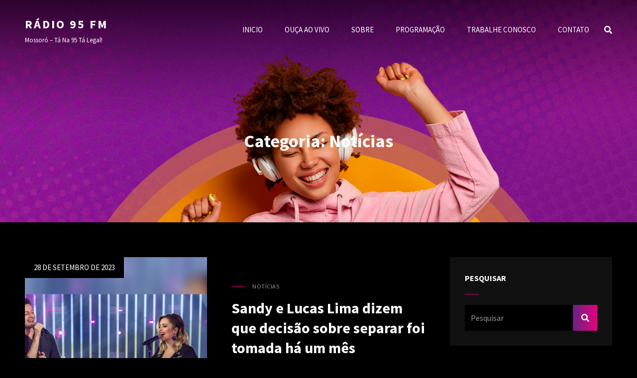

--- FILE ---
content_type: text/html; charset=UTF-8
request_url: https://tcm95fm.com.br/category/noticias/
body_size: 18834
content:
<!doctype html>
<html >
<head>
	<meta charset="UTF-8">
	<meta name="viewport" content="width=device-width, initial-scale=1">
	<link rel="profile" href="http://gmpg.org/xfn/11">
	
	<!-- TAG ADOPT -->
	<meta name="adopt-website-id" content="bf57e6d9-fd76-4567-864e-156fb90a950c"/>
	<script src="//tag.goadopt.io/injector.js?website_code=bf57e6d9-fd76-4567-864e-156fb90a950c" class="adopt-injector"></script>
	<!-- -------------------- -->
	
	<!-- Global site tag (gtag.js) - Google Analytics -->
	<script async src="https://www.googletagmanager.com/gtag/js?id=G-4Z911EN5YW"></script>
	<script>
	  window.dataLayer = window.dataLayer || [];
	  function gtag(){dataLayer.push(arguments);}
	  gtag('js', new Date());

	  gtag('config', 'G-4Z911EN5YW');
	</script>
	<!-- TAG Analytics -->	
	
	<script>(function(html){html.className = html.className.replace(/\bno-js\b/,'js')})(document.documentElement);</script>
<title>Notícias &#8211; Rádio 95 FM</title>
<meta name='robots' content='max-image-preview:large' />
<link rel='dns-prefetch' href='//fonts.googleapis.com' />
<link rel="alternate" type="application/rss+xml" title="Feed para Rádio 95 FM &raquo;" href="https://tcm95fm.com.br/feed/" />
<link rel="alternate" type="application/rss+xml" title="Feed de comentários para Rádio 95 FM &raquo;" href="https://tcm95fm.com.br/comments/feed/" />
<link rel="alternate" type="application/rss+xml" title="Feed de categoria para Rádio 95 FM &raquo; Notícias" href="https://tcm95fm.com.br/category/noticias/feed/" />
<style id='wp-img-auto-sizes-contain-inline-css' type='text/css'>
img:is([sizes=auto i],[sizes^="auto," i]){contain-intrinsic-size:3000px 1500px}
/*# sourceURL=wp-img-auto-sizes-contain-inline-css */
</style>
<style id='wp-emoji-styles-inline-css' type='text/css'>

	img.wp-smiley, img.emoji {
		display: inline !important;
		border: none !important;
		box-shadow: none !important;
		height: 1em !important;
		width: 1em !important;
		margin: 0 0.07em !important;
		vertical-align: -0.1em !important;
		background: none !important;
		padding: 0 !important;
	}
/*# sourceURL=wp-emoji-styles-inline-css */
</style>
<style id='wp-block-library-inline-css' type='text/css'>
:root{--wp-block-synced-color:#7a00df;--wp-block-synced-color--rgb:122,0,223;--wp-bound-block-color:var(--wp-block-synced-color);--wp-editor-canvas-background:#ddd;--wp-admin-theme-color:#007cba;--wp-admin-theme-color--rgb:0,124,186;--wp-admin-theme-color-darker-10:#006ba1;--wp-admin-theme-color-darker-10--rgb:0,107,160.5;--wp-admin-theme-color-darker-20:#005a87;--wp-admin-theme-color-darker-20--rgb:0,90,135;--wp-admin-border-width-focus:2px}@media (min-resolution:192dpi){:root{--wp-admin-border-width-focus:1.5px}}.wp-element-button{cursor:pointer}:root .has-very-light-gray-background-color{background-color:#eee}:root .has-very-dark-gray-background-color{background-color:#313131}:root .has-very-light-gray-color{color:#eee}:root .has-very-dark-gray-color{color:#313131}:root .has-vivid-green-cyan-to-vivid-cyan-blue-gradient-background{background:linear-gradient(135deg,#00d084,#0693e3)}:root .has-purple-crush-gradient-background{background:linear-gradient(135deg,#34e2e4,#4721fb 50%,#ab1dfe)}:root .has-hazy-dawn-gradient-background{background:linear-gradient(135deg,#faaca8,#dad0ec)}:root .has-subdued-olive-gradient-background{background:linear-gradient(135deg,#fafae1,#67a671)}:root .has-atomic-cream-gradient-background{background:linear-gradient(135deg,#fdd79a,#004a59)}:root .has-nightshade-gradient-background{background:linear-gradient(135deg,#330968,#31cdcf)}:root .has-midnight-gradient-background{background:linear-gradient(135deg,#020381,#2874fc)}:root{--wp--preset--font-size--normal:16px;--wp--preset--font-size--huge:42px}.has-regular-font-size{font-size:1em}.has-larger-font-size{font-size:2.625em}.has-normal-font-size{font-size:var(--wp--preset--font-size--normal)}.has-huge-font-size{font-size:var(--wp--preset--font-size--huge)}.has-text-align-center{text-align:center}.has-text-align-left{text-align:left}.has-text-align-right{text-align:right}.has-fit-text{white-space:nowrap!important}#end-resizable-editor-section{display:none}.aligncenter{clear:both}.items-justified-left{justify-content:flex-start}.items-justified-center{justify-content:center}.items-justified-right{justify-content:flex-end}.items-justified-space-between{justify-content:space-between}.screen-reader-text{border:0;clip-path:inset(50%);height:1px;margin:-1px;overflow:hidden;padding:0;position:absolute;width:1px;word-wrap:normal!important}.screen-reader-text:focus{background-color:#ddd;clip-path:none;color:#444;display:block;font-size:1em;height:auto;left:5px;line-height:normal;padding:15px 23px 14px;text-decoration:none;top:5px;width:auto;z-index:100000}html :where(.has-border-color){border-style:solid}html :where([style*=border-top-color]){border-top-style:solid}html :where([style*=border-right-color]){border-right-style:solid}html :where([style*=border-bottom-color]){border-bottom-style:solid}html :where([style*=border-left-color]){border-left-style:solid}html :where([style*=border-width]){border-style:solid}html :where([style*=border-top-width]){border-top-style:solid}html :where([style*=border-right-width]){border-right-style:solid}html :where([style*=border-bottom-width]){border-bottom-style:solid}html :where([style*=border-left-width]){border-left-style:solid}html :where(img[class*=wp-image-]){height:auto;max-width:100%}:where(figure){margin:0 0 1em}html :where(.is-position-sticky){--wp-admin--admin-bar--position-offset:var(--wp-admin--admin-bar--height,0px)}@media screen and (max-width:600px){html :where(.is-position-sticky){--wp-admin--admin-bar--position-offset:0px}}

/*# sourceURL=wp-block-library-inline-css */
</style><style id='wp-block-heading-inline-css' type='text/css'>
h1:where(.wp-block-heading).has-background,h2:where(.wp-block-heading).has-background,h3:where(.wp-block-heading).has-background,h4:where(.wp-block-heading).has-background,h5:where(.wp-block-heading).has-background,h6:where(.wp-block-heading).has-background{padding:1.25em 2.375em}h1.has-text-align-left[style*=writing-mode]:where([style*=vertical-lr]),h1.has-text-align-right[style*=writing-mode]:where([style*=vertical-rl]),h2.has-text-align-left[style*=writing-mode]:where([style*=vertical-lr]),h2.has-text-align-right[style*=writing-mode]:where([style*=vertical-rl]),h3.has-text-align-left[style*=writing-mode]:where([style*=vertical-lr]),h3.has-text-align-right[style*=writing-mode]:where([style*=vertical-rl]),h4.has-text-align-left[style*=writing-mode]:where([style*=vertical-lr]),h4.has-text-align-right[style*=writing-mode]:where([style*=vertical-rl]),h5.has-text-align-left[style*=writing-mode]:where([style*=vertical-lr]),h5.has-text-align-right[style*=writing-mode]:where([style*=vertical-rl]),h6.has-text-align-left[style*=writing-mode]:where([style*=vertical-lr]),h6.has-text-align-right[style*=writing-mode]:where([style*=vertical-rl]){rotate:180deg}
/*# sourceURL=https://tcm95fm.com.br/wp-includes/blocks/heading/style.min.css */
</style>
<style id='wp-block-paragraph-inline-css' type='text/css'>
.is-small-text{font-size:.875em}.is-regular-text{font-size:1em}.is-large-text{font-size:2.25em}.is-larger-text{font-size:3em}.has-drop-cap:not(:focus):first-letter{float:left;font-size:8.4em;font-style:normal;font-weight:100;line-height:.68;margin:.05em .1em 0 0;text-transform:uppercase}body.rtl .has-drop-cap:not(:focus):first-letter{float:none;margin-left:.1em}p.has-drop-cap.has-background{overflow:hidden}:root :where(p.has-background){padding:1.25em 2.375em}:where(p.has-text-color:not(.has-link-color)) a{color:inherit}p.has-text-align-left[style*="writing-mode:vertical-lr"],p.has-text-align-right[style*="writing-mode:vertical-rl"]{rotate:180deg}
/*# sourceURL=https://tcm95fm.com.br/wp-includes/blocks/paragraph/style.min.css */
</style>
<style id='global-styles-inline-css' type='text/css'>
:root{--wp--preset--aspect-ratio--square: 1;--wp--preset--aspect-ratio--4-3: 4/3;--wp--preset--aspect-ratio--3-4: 3/4;--wp--preset--aspect-ratio--3-2: 3/2;--wp--preset--aspect-ratio--2-3: 2/3;--wp--preset--aspect-ratio--16-9: 16/9;--wp--preset--aspect-ratio--9-16: 9/16;--wp--preset--color--black: #000000;--wp--preset--color--cyan-bluish-gray: #abb8c3;--wp--preset--color--white: #ffffff;--wp--preset--color--pale-pink: #f78da7;--wp--preset--color--vivid-red: #cf2e2e;--wp--preset--color--luminous-vivid-orange: #ff6900;--wp--preset--color--luminous-vivid-amber: #fcb900;--wp--preset--color--light-green-cyan: #7bdcb5;--wp--preset--color--vivid-green-cyan: #00d084;--wp--preset--color--pale-cyan-blue: #8ed1fc;--wp--preset--color--vivid-cyan-blue: #0693e3;--wp--preset--color--vivid-purple: #9b51e0;--wp--preset--color--light-black: #111111;--wp--preset--color--gray: #999999;--wp--preset--color--yellow: #fdd935;--wp--preset--color--dark-yellow: #ecbc2a;--wp--preset--color--baked: #6fb9c8;--wp--preset--color--green: #57b958;--wp--preset--color--orange: #fb8122;--wp--preset--color--violet: #f701fb;--wp--preset--color--dark-violet: #860ec4;--wp--preset--color--mandy: #e35d5c;--wp--preset--color--blue: #153271;--wp--preset--gradient--vivid-cyan-blue-to-vivid-purple: linear-gradient(135deg,rgb(6,147,227) 0%,rgb(155,81,224) 100%);--wp--preset--gradient--light-green-cyan-to-vivid-green-cyan: linear-gradient(135deg,rgb(122,220,180) 0%,rgb(0,208,130) 100%);--wp--preset--gradient--luminous-vivid-amber-to-luminous-vivid-orange: linear-gradient(135deg,rgb(252,185,0) 0%,rgb(255,105,0) 100%);--wp--preset--gradient--luminous-vivid-orange-to-vivid-red: linear-gradient(135deg,rgb(255,105,0) 0%,rgb(207,46,46) 100%);--wp--preset--gradient--very-light-gray-to-cyan-bluish-gray: linear-gradient(135deg,rgb(238,238,238) 0%,rgb(169,184,195) 100%);--wp--preset--gradient--cool-to-warm-spectrum: linear-gradient(135deg,rgb(74,234,220) 0%,rgb(151,120,209) 20%,rgb(207,42,186) 40%,rgb(238,44,130) 60%,rgb(251,105,98) 80%,rgb(254,248,76) 100%);--wp--preset--gradient--blush-light-purple: linear-gradient(135deg,rgb(255,206,236) 0%,rgb(152,150,240) 100%);--wp--preset--gradient--blush-bordeaux: linear-gradient(135deg,rgb(254,205,165) 0%,rgb(254,45,45) 50%,rgb(107,0,62) 100%);--wp--preset--gradient--luminous-dusk: linear-gradient(135deg,rgb(255,203,112) 0%,rgb(199,81,192) 50%,rgb(65,88,208) 100%);--wp--preset--gradient--pale-ocean: linear-gradient(135deg,rgb(255,245,203) 0%,rgb(182,227,212) 50%,rgb(51,167,181) 100%);--wp--preset--gradient--electric-grass: linear-gradient(135deg,rgb(202,248,128) 0%,rgb(113,206,126) 100%);--wp--preset--gradient--midnight: linear-gradient(135deg,rgb(2,3,129) 0%,rgb(40,116,252) 100%);--wp--preset--font-size--small: 13px;--wp--preset--font-size--medium: 20px;--wp--preset--font-size--large: 42px;--wp--preset--font-size--x-large: 42px;--wp--preset--font-size--normal: 20px;--wp--preset--font-size--huge: 58px;--wp--preset--spacing--20: 0.44rem;--wp--preset--spacing--30: 0.67rem;--wp--preset--spacing--40: 1rem;--wp--preset--spacing--50: 1.5rem;--wp--preset--spacing--60: 2.25rem;--wp--preset--spacing--70: 3.38rem;--wp--preset--spacing--80: 5.06rem;--wp--preset--shadow--natural: 6px 6px 9px rgba(0, 0, 0, 0.2);--wp--preset--shadow--deep: 12px 12px 50px rgba(0, 0, 0, 0.4);--wp--preset--shadow--sharp: 6px 6px 0px rgba(0, 0, 0, 0.2);--wp--preset--shadow--outlined: 6px 6px 0px -3px rgb(255, 255, 255), 6px 6px rgb(0, 0, 0);--wp--preset--shadow--crisp: 6px 6px 0px rgb(0, 0, 0);}:where(.is-layout-flex){gap: 0.5em;}:where(.is-layout-grid){gap: 0.5em;}body .is-layout-flex{display: flex;}.is-layout-flex{flex-wrap: wrap;align-items: center;}.is-layout-flex > :is(*, div){margin: 0;}body .is-layout-grid{display: grid;}.is-layout-grid > :is(*, div){margin: 0;}:where(.wp-block-columns.is-layout-flex){gap: 2em;}:where(.wp-block-columns.is-layout-grid){gap: 2em;}:where(.wp-block-post-template.is-layout-flex){gap: 1.25em;}:where(.wp-block-post-template.is-layout-grid){gap: 1.25em;}.has-black-color{color: var(--wp--preset--color--black) !important;}.has-cyan-bluish-gray-color{color: var(--wp--preset--color--cyan-bluish-gray) !important;}.has-white-color{color: var(--wp--preset--color--white) !important;}.has-pale-pink-color{color: var(--wp--preset--color--pale-pink) !important;}.has-vivid-red-color{color: var(--wp--preset--color--vivid-red) !important;}.has-luminous-vivid-orange-color{color: var(--wp--preset--color--luminous-vivid-orange) !important;}.has-luminous-vivid-amber-color{color: var(--wp--preset--color--luminous-vivid-amber) !important;}.has-light-green-cyan-color{color: var(--wp--preset--color--light-green-cyan) !important;}.has-vivid-green-cyan-color{color: var(--wp--preset--color--vivid-green-cyan) !important;}.has-pale-cyan-blue-color{color: var(--wp--preset--color--pale-cyan-blue) !important;}.has-vivid-cyan-blue-color{color: var(--wp--preset--color--vivid-cyan-blue) !important;}.has-vivid-purple-color{color: var(--wp--preset--color--vivid-purple) !important;}.has-black-background-color{background-color: var(--wp--preset--color--black) !important;}.has-cyan-bluish-gray-background-color{background-color: var(--wp--preset--color--cyan-bluish-gray) !important;}.has-white-background-color{background-color: var(--wp--preset--color--white) !important;}.has-pale-pink-background-color{background-color: var(--wp--preset--color--pale-pink) !important;}.has-vivid-red-background-color{background-color: var(--wp--preset--color--vivid-red) !important;}.has-luminous-vivid-orange-background-color{background-color: var(--wp--preset--color--luminous-vivid-orange) !important;}.has-luminous-vivid-amber-background-color{background-color: var(--wp--preset--color--luminous-vivid-amber) !important;}.has-light-green-cyan-background-color{background-color: var(--wp--preset--color--light-green-cyan) !important;}.has-vivid-green-cyan-background-color{background-color: var(--wp--preset--color--vivid-green-cyan) !important;}.has-pale-cyan-blue-background-color{background-color: var(--wp--preset--color--pale-cyan-blue) !important;}.has-vivid-cyan-blue-background-color{background-color: var(--wp--preset--color--vivid-cyan-blue) !important;}.has-vivid-purple-background-color{background-color: var(--wp--preset--color--vivid-purple) !important;}.has-black-border-color{border-color: var(--wp--preset--color--black) !important;}.has-cyan-bluish-gray-border-color{border-color: var(--wp--preset--color--cyan-bluish-gray) !important;}.has-white-border-color{border-color: var(--wp--preset--color--white) !important;}.has-pale-pink-border-color{border-color: var(--wp--preset--color--pale-pink) !important;}.has-vivid-red-border-color{border-color: var(--wp--preset--color--vivid-red) !important;}.has-luminous-vivid-orange-border-color{border-color: var(--wp--preset--color--luminous-vivid-orange) !important;}.has-luminous-vivid-amber-border-color{border-color: var(--wp--preset--color--luminous-vivid-amber) !important;}.has-light-green-cyan-border-color{border-color: var(--wp--preset--color--light-green-cyan) !important;}.has-vivid-green-cyan-border-color{border-color: var(--wp--preset--color--vivid-green-cyan) !important;}.has-pale-cyan-blue-border-color{border-color: var(--wp--preset--color--pale-cyan-blue) !important;}.has-vivid-cyan-blue-border-color{border-color: var(--wp--preset--color--vivid-cyan-blue) !important;}.has-vivid-purple-border-color{border-color: var(--wp--preset--color--vivid-purple) !important;}.has-vivid-cyan-blue-to-vivid-purple-gradient-background{background: var(--wp--preset--gradient--vivid-cyan-blue-to-vivid-purple) !important;}.has-light-green-cyan-to-vivid-green-cyan-gradient-background{background: var(--wp--preset--gradient--light-green-cyan-to-vivid-green-cyan) !important;}.has-luminous-vivid-amber-to-luminous-vivid-orange-gradient-background{background: var(--wp--preset--gradient--luminous-vivid-amber-to-luminous-vivid-orange) !important;}.has-luminous-vivid-orange-to-vivid-red-gradient-background{background: var(--wp--preset--gradient--luminous-vivid-orange-to-vivid-red) !important;}.has-very-light-gray-to-cyan-bluish-gray-gradient-background{background: var(--wp--preset--gradient--very-light-gray-to-cyan-bluish-gray) !important;}.has-cool-to-warm-spectrum-gradient-background{background: var(--wp--preset--gradient--cool-to-warm-spectrum) !important;}.has-blush-light-purple-gradient-background{background: var(--wp--preset--gradient--blush-light-purple) !important;}.has-blush-bordeaux-gradient-background{background: var(--wp--preset--gradient--blush-bordeaux) !important;}.has-luminous-dusk-gradient-background{background: var(--wp--preset--gradient--luminous-dusk) !important;}.has-pale-ocean-gradient-background{background: var(--wp--preset--gradient--pale-ocean) !important;}.has-electric-grass-gradient-background{background: var(--wp--preset--gradient--electric-grass) !important;}.has-midnight-gradient-background{background: var(--wp--preset--gradient--midnight) !important;}.has-small-font-size{font-size: var(--wp--preset--font-size--small) !important;}.has-medium-font-size{font-size: var(--wp--preset--font-size--medium) !important;}.has-large-font-size{font-size: var(--wp--preset--font-size--large) !important;}.has-x-large-font-size{font-size: var(--wp--preset--font-size--x-large) !important;}
/*# sourceURL=global-styles-inline-css */
</style>

<style id='classic-theme-styles-inline-css' type='text/css'>
/*! This file is auto-generated */
.wp-block-button__link{color:#fff;background-color:#32373c;border-radius:9999px;box-shadow:none;text-decoration:none;padding:calc(.667em + 2px) calc(1.333em + 2px);font-size:1.125em}.wp-block-file__button{background:#32373c;color:#fff;text-decoration:none}
/*# sourceURL=/wp-includes/css/classic-themes.min.css */
</style>
<link rel='stylesheet' id='catch-duplicate-switcher-css' href='https://tcm95fm.com.br/wp-content/plugins/catch-duplicate-switcher/public/css/catch-duplicate-switcher-public.css?ver=2.0' type='text/css' media='all' />
<link rel='stylesheet' id='catch-infinite-scroll-css' href='https://tcm95fm.com.br/wp-content/plugins/catch-infinite-scroll/public/css/catch-infinite-scroll-public.css?ver=2.0.7' type='text/css' media='all' />
<link rel='stylesheet' id='dashicons-css' href='https://tcm95fm.com.br/wp-includes/css/dashicons.min.css?ver=6.9' type='text/css' media='all' />
<link rel='stylesheet' id='catch-instagram-feed-gallery-widget-css' href='https://tcm95fm.com.br/wp-content/plugins/catch-instagram-feed-gallery-widget/public/css/catch-instagram-feed-gallery-widget-public.css?ver=2.3.3' type='text/css' media='all' />
<link rel='stylesheet' id='contact-form-7-css' href='https://tcm95fm.com.br/wp-content/plugins/contact-form-7/includes/css/styles.css?ver=6.1.4' type='text/css' media='all' />
<link rel='stylesheet' id='essential-widgets-css' href='https://tcm95fm.com.br/wp-content/plugins/essential-widgets/public/css/essential-widgets-public.css?ver=2.3' type='text/css' media='all' />
<link rel='stylesheet' id='zubin-fonts-css' href='https://fonts.googleapis.com/css?family=Source+Sans+Pro%3A300%2C400%2C500%2C600%2C700%2C400italic%2C700italic&#038;subset=latin%2Clatin-ext' type='text/css' media='all' />
<link rel='stylesheet' id='zubin-style-css' href='https://tcm95fm.com.br/wp-content/themes/zubin-pro/style.css?ver=20220606-165910' type='text/css' media='all' />
<style id='zubin-style-inline-css' type='text/css'>
body, button, input, select, textarea { font-family: "Source Sans Pro", sans-serif; }
.site-title { font-family: "Source Sans Pro", sans-serif; }
.site-description { font-family: "Source Sans Pro", sans-serif; }
h1, h2, h3, h4, h5, h6 { font-family: "Source Sans Pro", sans-serif; }
.entry-title, .page-title, .section-title, widget-title, widgettitle { font-family: "Source Sans Pro", sans-serif; }
.home .custom-header-content .entry-container { max-width: 480px; }
#featured-slider-section .entry-container { max-width: 480px; }
.home .custom-header:before { background-color: rgba(0, 0, 0, 0); } 
body:not(.home) .custom-header:before { background-color: rgba(0, 0, 0, 0); } 
button, input[type="button"], input[type="reset"], input[type="submit"], .button, .posts-navigation .nav-links a, .pagination .nav-links .prev, .pagination .nav-links .next, .site-main #infinite-handle span button, .hero-content-wrapper .more-link, .promotion-sale-wrapper .hentry .more-link, .promotion-contact-wrapper .hentry .more-link, .recent-blog-content .more-recent-posts .more-link, .custom-header .more-link, .featured-slider-section .more-link, #feature-slider-section .more-link, .view-all-button .more-link, .woocommerce div.product form.cart .button, .woocommerce #respond input#submit, .woocommerce button.button, .woocommerce input.button, .pricing-section .hentry .more-link, .product-container .wc-forward, .promotion-section .more-link, #footer-newsletter .ewnewsletter .hentry form input[type="email"], #footer-newsletter .hentry.ew-newsletter-wrap.newsletter-action.custom input[type="text"], #footer-newsletter .hentry.ew-newsletter-wrap.newsletter-action.custom input[type="text"] ~ input[type="submit"], .app-section .more-link, .promotion-sale .more-link, .venue-section .more-link, .theme-scheme-music button.ghost-button > span, .theme-scheme-music .button.ghost-button > span, .theme-scheme-music .more-link.ghost-button > span { border-radius: 36px; }

		@media screen and (min-width: 64em){
			#reservation-section {
				background-size: auto;
			}
		}
/*# sourceURL=zubin-style-inline-css */
</style>
<link rel='stylesheet' id='zubin-block-style-css' href='https://tcm95fm.com.br/wp-content/themes/zubin-pro/assets/css/blocks.css?ver=1.0' type='text/css' media='all' />
<style id='zubin-block-style-inline-css' type='text/css'>
.menu-inside-wrapper,
							.comment-respond input[type ="text"],
							.comment-respond input[type ="email"],
							.comment-respond input[type ="url"],
							.comment-respond input[type ="password"],
							.comment-respond input[type ="search"],
							.comment-respond input[type ="number"],
							.comment-respond input[type ="tel"],
							.comment-respond input[type ="range"],
							.comment-respond input[type ="date"],
							.comment-respond input[type ="month"],
							.comment-respond input[type ="week"],
							.comment-respond input[type ="time"],
							.comment-respond input[type ="datetime"],
							.comment-respond input[type ="datetime-local"],
							.comment-respond input[type ="color"],
							.comment-respond textarea,
							.comment-respond select,
							.sidebar input[type         ="search"].search-field,
							.select2-container--default .select2-selection--single,
							.screen-reader-text:focus,
							.boxed-layout .site,
							.ui-state-active,
							.ui-widget-content .ui-state-active,
							.ui-widget-header .ui-state-active,
							.testimonial-content-section.style3 .hentry-inner .entry-container,
							.why-choose-us-section.modern-style .entry-container,
							.ew-newsletter input[type   ="text"],
							.ew-newsletter input[type   ="email"],
							.ew-newsletter textarea,
							.timeline-section .hentry:after,
							.reservation-section .wrapper,
							section.ew-tabbed-recent-popular .ui-tabs .ui-tabs-panel,
							section.ew-tabbed-recent-popular .ui-state-default.ui-state-active,
							section.ew-tabbed-recent-popular .ui-widget-content .ui-state-default.ui-state-active,
							section.ew-tabbed-recent-popular .ui-widget-header .ui-state-default.ui-state-active,
							.theme-scheme-music button.ghost-button > span,
							.theme-scheme-music .button.ghost-button > span,
							.theme-scheme-music .more-link.ghost-button > span,
							.theme-scheme-personal .section:nth-child(2n-1).contact-section .hentry-inner,
							.theme-scheme-personal .section:nth-child(2n-1) .boxed-post .hentry .entry-container,
							.theme-scheme-personal .section:nth-child(2n-1).events-section.grid-layout .entry-container,
							.theme-scheme-personal .section:nth-child(2n-1).team-section.style3 .entry-container,
							.theme-scheme-personal .section:nth-child(2n-1).testimonial-content-section.style4 .hentry-inner,
							.theme-scheme-personal .section:nth-child(2n-1).product-review-section .hentry-inner,
							.theme-scheme-personal .section:nth-child(2n-1).faq-section .entry-header,
							.theme-scheme-personal .section:nth-child(2n-1).playlist-section .entry-container,
							.theme-scheme-wedding .section:nth-child(2n-1).contact-section .hentry-inner,
							.theme-scheme-wedding .section:nth-child(2n-1) .boxed-post .hentry .entry-container,
							.theme-scheme-wedding .section:nth-child(2n-1).events-section.grid-layout .entry-container,
							.theme-scheme-wedding .section:nth-child(2n-1).team-section.style3 .entry-container,
							.theme-scheme-wedding .section:nth-child(2n-1).testimonial-content-section.style4 .hentry-inner,
							.theme-scheme-wedding .section:nth-child(2n-1).product-review-section .hentry-inner,
							.theme-scheme-wedding .section:nth-child(2n-1).faq-section .entry-header,
							.theme-scheme-wedding .section:nth-child(2n-1).playlist-section .entry-container,
							body.modern-social .site-header-main .social-navigation > ul {
								background-color: #000000;
							}

							.timeline-section .hentry:before {
								color: #000000;
							}

							.testimonial-content-section.style2 .entry-content:after,
							.testimonial-content-section.style2 .entry-summary:after {
								border-top-color: #000000;
							}.theme-scheme-personal .section:nth-child(2n-1),
							.theme-scheme-wedding .section:nth-child(2n-1),
							#primary-menu-wrapper .site-header-cart,
							.boxed-post .hentry .entry-container,
							input[type  ="text"],
							input[type  ="email"],
							input[type  ="url"],
							input[type  ="password"],
							input[type  ="search"],
							input[type  ="number"],
							input[type  ="tel"],
							input[type  ="range"],
							input[type  ="date"],
							input[type  ="month"],
							input[type  ="week"],
							input[type  ="time"],
							input[type  ="datetime"],
							input[type  ="datetime-local"],
							input[type  ="color"],
							textarea,
							select,
							ins,
							.sidebar .widget,
							#footer-newsletter,
							mark,
							ins,
							ul.tabs.wc-tabs li.active a,
							.woocommerce-Tabs-panel,
							.shop_table thead th,
							ul.wc_payment_methods.payment_methods.methods li,
							.comment-respond,
							.widget_shopping_cart,
							pre,
							section.ew-tabbed-recent-popular .ui-state-default,
							section.ew-tabbed-recent-popular .ui-widget-content .ui-state-default,
							section.ew-tabbed-recent-popular .ui-widget-header .ui-state-default,
							.pagination .page-numbers,
							.pagination .page-numbers.dots:hover,
							.pagination .page-numbers.dots:focus,
							.page-links .post-page-numbers,
							.comment-container .comment-wrap,
							.events-section.grid-layout .entry-container,
							.team-section.style3 .entry-container,
							.logo-slider-section.style3,
							.testimonial-content-section.style4 .hentry-inner,
							.product-review-section .hentry-inner,
							.testimonial-content-section.style3,
							.pricing-section .hentry:not(.highlight) .hentry-inner:hover .entry-title a,
							.faq-section .entry-header,
							.playlist-section .entry-container,
							.absolute-header.header-top-with-bg .header-top-bar,
							.header-top-with-bg .header-top-bar,
							.rounded-social .site-footer-menu .social-navigation a:hover,
							.rounded-social .site-footer-menu .social-navigation a:focus,
							.rounded-social .site-footer-menu .social-links-menu a:hover,
							.rounded-social .site-footer-menu .social-links-menu a:focus,
							.main-navigation ul ul,
							.top-navigation ul ul,
							.secondary-navigation ul ul,
							.contact-section .hentry-inner,
							body.modern-social .site-header-main .social-navigation {
								background-color: #111111;
							}

							@media screen and (min-width: 75em) {
								.top-navigation .sub-menu,
								.top-navigation .children,
								.navigation-classic .main-navigation .sub-menu,
								.navigation-classic .main-navigation .children,
								.secondary-navigation .sub-menu,
								.secondary-navigation .children {
									background-color: #111111;
								}
							}

							.theme-scheme-personal .section:nth-child(2n-1).testimonial-content-section.style2 .entry-content:after,
							.theme-scheme-personal .section:nth-child(2n-1).testimonial-content-section.style2 .entry-summary:after,
							.theme-scheme-wedding .section:nth-child(2n-1).testimonial-content-section.style2 .entry-content:after,
							.theme-scheme-wedding .section:nth-child(2n-1).testimonial-content-section.style2 .entry-summary:after {
							    border-top-color: #111111;
							}

							.comment-container .comment-wrap:before {
								border-right-color:  #111111;
							}.custom-header,
							#colophon,
							.post-wrapper .post-thumbnail .posted-on a {
								background-color: #000000;
							}body,
							input,
							select,
							optgroup,
							textarea,
							input::placeholder,
							input[type="text"],
							input[type="email"],
							input[type="url"],
							input[type="password"],
							input[type="search"],
							input[type="number"],
							input[type="tel"],
							input[type="range"],
							input[type="date"],
							input[type="month"],
							input[type="week"],
							input[type="time"],
							input[type="datetime"],
							input[type="datetime-local"],
							input[type="color"],
							textarea,
							.breadcrumb-area .entry-breadcrumbs,
							.breadcrumb-area .woocommerce-breadcrumb,
							.breadcrumb-area .entry-breadcrumbs a,
							.breadcrumb-area .woocommerce-breadcrumb a,
							.pagination .page-numbers,
							.pagination .page-numbers.dots:hover,
							.pagination .page-numbers.dots:focus,
							#cancel-comment-reply-link,
							.skill-section .entry-title span,
							.app-section .social-navigation a,
							.album-section .social-navigation a,
							.zubin-mejs-container.mejs-container button,
							.mejs-time,
							.zubin-mejs-container.mejs-container button,
							.zubin-mejs-container.mejs-container .mejs-controls .mejs-playpause-button.mejs-button button,
							section.ew-tabbed-recent-popular .ui-widget-content {
								color: #999999;
							}.menu-toggle,
							.cart-contents,
							.site-header-menu .main-navigation a,
							.site-header-menu .social-navigation a,
							.dropdown-toggle,
							.header-top-bar .header-top-left,
							.header-top-with-bg .header-top-bar .header-top-left,
							.top-navigation a,
							.header-top-bar .social-navigation a,
							.absolute-header .header-top-bar .menu-toggle,
							.site-secondary-header-menu .secondary-navigation a,
							.site-secondary-header-menu .social-navigation a,
							.site-header-right .contact-options > *,
							.site-header-right .contact-options a {
							    color: #ffffff;
							}

							@media screen and (min-width: 48em) {
							    body.modern-social .site-header-main .social-navigation a {
							        color: #ffffff;
							    }
							}

							@media screen and (min-width: 75em) {
							    .navigation-classic.absolute-header .site-header-menu .main-navigation ul ul a,
							    .top-navigation ul ul a,
							    .absolute-header:not(.header-top-with-bg) .top-navigation ul ul a,
							    .site-secondary-header-menu .secondary-navigation ul ul a {
							        color: #ffffff;
							    }
							}h1,
							h2,
							h3,
							h4,
							h5,
							h6,
							.drop-cap:first-letter,
							.section-title,
							.author-name,
							.author-title,
							.comment-respond .comment-form p label,
							.section .filter-button-group .button,
							.testimonial-content-section .content-wrap > p > strong,
							.pricing-section .amount,
							.wp-playlist-current-item {
							    color: #ffffff;
							}

							.why-choose-us-section.modern-style .owl-dots .owl-dot.active {
							    border-color: #ffffff;
							}

							.why-choose-us-section.modern-style .owl-dots .owl-dot > span,
							.mejs-controls .mejs-time-rail .mejs-time-current,
							.zubin-mejs-container.mejs-container .mejs-controls .mejs-horizontal-volume-slider .mejs-horizontal-volume-current,
							.mejs-time-handle,
							.mejs-time-handle-content {
							    background-color: #ffffff;
							}

							button.ghost-button,
							.button.ghost-button,
							.more-link.ghost-button,
							.hero-section .more-link.ghost-button {
							    color: #ffffff;
							}

							button.ghost-button,
							.button.ghost-button,
							.more-link.ghost-button {
							    border-color: #ffffff;
							}a,
							.sidebar .widget-wrap p,
							.sidebar .widget-wrap li a,
							.social-search-wrapper .menu-social-container li a,
							.sidebar nav.social-navigation ul li a:hover,
							.sidebar nav.social-navigation ul li a:focus,
							.screen-reader-text:focus,
							td#today,
							blockquote:before,
							.toggled-on.active:before,
							.comment-respond .comment-form p.is-focused label,
							.timeline-section .entry-meta a {
								color: #e5007e;
							}a:hover,
							a:focus,
							.site-info a:hover,
							.site-info a:focus,
							.post-title:hover,
							.post-title:focus,
							.single footer .entry-meta a:hover,
							.single footer .entry-meta a:focus,
							.woocommerce-loop-product__title:hover,
							.woocommerce-loop-product__title:focus,
							.woocommerce-loop-category__title:hover,
							.woocommerce-loop-category__title:focus,
							.widget_recent_entries li a:hover,
							.widget_recent_entries li a:focus,
							button#wp-custom-header-video-button:hover,
							button#wp-custom-header-video-button:focus,
							.tag-cloud-link:hover,
							.tag-cloud-link:focus,
							.nav-title:hover,
							.nav-title:focus,
							.social-search-wrapper .menu-social-container li a:hover,
							.social-search-wrapper .menu-social-container li a:focus,
							.author a:hover,
							.author a:focus,
							.author-section-title:hover,
							.author-section-title:focus,
							.comment-permalink:hover,
							.comment-permalink:focus,
							.comment-edit-link:hover,
							.comment-edit-link:focus,
							.scroll-down:hover,
							.scroll-down:focus,
							.testimonials-content-wrapper.section.testimonial-wrapper .entry-title a:hover,
							.testimonials-content-wrapper.section.testimonial-wrapper .entry-title a:focus,
							#site-generator .menu-social-container a:hover,
							#site-generator .menu-social-container a:focus,
							.widget-wrap li a:hover,
							.widget-wrap li a:focus,
							.testimonial-content-section .owl-prev:hover,
							.testimonial-content-section .owl-prev:focus,
							.testimonial-content-section .owl-next:hover,
							.testimonial-content-section .owl-next:focus,
							.archive-content-wrap .section-content-wrapper.layout-one .entry-container>.entry-meta .posted-on a:hover,
							.archive-content-wrap .section-content-wrapper.layout-one .entry-container>.entry-meta .posted-on a:focus {
							        color: #111111;
							}

							section.ew-tabbed-recent-popular .ui-state-active a,
							section.ew-tabbed-recent-popular .ui-state-active a:link,
							section.ew-tabbed-recent-popular .ui-state-active a:visited,
							p.stars:hover a:before,
							p.stars:focus a:before,
							.star-rating span:before,
							p.stars.selected a.active:before,
							p.stars.selected a:not(.active):before,
							p.stars.selected a.active~a:before,
							p.stars a:hover~a:before,
							p.stars a:focus~a:before,
							#reviews .comment-respond .comment-form-rating .stars span a.active:before,
							#reviews .comment-respond .comment-form-rating .stars.selected span a:not(.active):before,
							.timeline-section .entry-meta a:hover,
							.timeline-section .entry-meta a:focus {
							    color: #111111;
							}ins,
							p.stars a,
							.single footer .entry-meta a,
							p.stars a:before,
							.controller:before,
							.select2-results__option,
							#footer-newsletter .wrapper .section-description,
							.widget-wrap span.post-date,
							.contact-section .entry-container a,
							.archive .section-content-wrapper .more-link .readmore,
							.testimonials-content-wrapper.section.testimonial-wrapper .cycle-prev:before,
							.testimonials-content-wrapper.section.testimonial-wrapper .cycle-prev:after,
							.testimonials-content-wrapper.section.testimonial-wrapper .cycle-next:before,
							.clients-content-wrapper .controller .cycle-pager span,
							.testimonials-content-wrapper .cycle-pager:after,
							.testimonials-content-wrapper .entry-title a,
							.testimonials-content-wrapper.section.testimonial-wrapper .hentry,
							.scrollup a:hover:before,
							.scrollup a:focus:before,
							.sidebar .widget-wrap .more-link,
							.archive-content-wrap .section-content-wrapper.layout-one .entry-container>.entry-meta .posted-on a,
							.team-section .entry-meta,
							.author-label,
							.entry-title .sub-title,
							.section-heading-wrapper .entry-title .sub-title,
							.section-heading-wrapper .entry-title span,
							.author-section-title,
							.comment-permalink,
							.comment-edit-link,
							.nav-menu .menu-item-has-children > a:before,
							.nav-menu .menu_item_has_children > a:before,
							input,
							select,
							optgroup,
							textarea,
							.playlist-section .mejs-time,
							.nav-title,
							.nav-subtitle,
							.post-title,
							.comments-title,
							.comment-reply-title,
							.widget_recent_entries li a,
							.widget_categories ul a,
							.widget_archive ul a,
							.ew-archive ul a,
							.ew-categories ul a,
							.entry-title a,
							.entry-meta a,
							table a,
							.entry-meta .fa,
							.more-link,
							.comment-meta a,
							.comment-reply-link,
							.team-section .social-navigation a,
							.woocommerce-loop-product__title,
							.woocommerce-loop-category__title,
							.woocommerce .price,
							.wp-playlist-item .wp-playlist-current-item,
							.wp-playlist-item .wp-playlist-caption,
							body .wp-playlist-item-length,
							.sidebar .widget li > span,
							.widget .tagcloud a,
							section.ew-tabbed-recent-popular .ui-state-default a,
							section.ew-tabbed-recent-popular .ui-state-default a:link,
							section.ew-tabbed-recent-popular .ui-state-default a:visited,
							.guests-section .location .more-button,
							.author-link {
								color: #ffffff;
							}table a:hover,
							table a:focus,
							.entry-title a:hover,
							.entry-title a:focus,
							.entry-meta a:hover,
							.entry-meta a:focus,
							.widget_recent_entries li a:hover,
							.widget_recent_entries li a:focus,
							.widget_categories ul a:hover,
							.widget_categories ul a:focus,
							.widget_archive ul a:hover,
							.widget_archive ul a:focus,
							.ew-archive ul a:hover,
							.ew-archive ul a:focus,
							.ew-categories ul a:hover,
							.ew-categories ul a:focus,
							.more-link:hover,
							.more-link:focus,
							.comment-meta a:hover,
							.comment-meta a:focus,
							.comment-reply-link:hover,
							.comment-reply-link:focus,
							.content-color-white .entry-container .entry-title a:hover,
							.content-color-white .entry-container .entry-title a:focus,
							.portfolio-section .entry-title a:hover,
							.portfolio-section .entry-title a:focus,
							.portfolio-section .entry-meta a:hover,
							.portfolio-section .entry-meta a:focus,
							.team-section.style1 .entry-title a:hover,
							.team-section.style1 .entry-title a:focus,
							.team-section.style1 .entry-meta a:hover,
							.team-section.style1 .entry-meta a:focus,
							.team-section.style1 .social-navigation a:hover,
							.team-section.style1 .social-navigation a:focus,
							.team-section .social-navigation a:hover,
							.team-section .social-navigation a:focus,
							.woocommerce-loop-product__title:hover,
							.woocommerce-loop-product__title:focus,
							.woocommerce-loop-category__title:hover,
							.woocommerce-loop-category__title:focus,
							.contact-section .entry-container a:hover,
							.contact-section .entry-container a:focus,
							.wp-playlist-item .wp-playlist-caption:hover,
							.wp-playlist-item .wp-playlist-caption:focus,
							.top-destinations .entry-title a:hover,
							.top-destinations .entry-title a:focus,
							#colophon a:hover,
							#colophon a:focus,
							#site-generator .footer-navigation.site-navigation a:hover,
							#site-generator .footer-navigation.site-navigation a:focus,
							#site-generator.social-navigation a:hover,
							#site-generator.social-navigation a:focus,
							#site-generator .social-links-menu a:hover,
							#site-generator .social-links-menu a:focus,
							.guests-section .location .more-button:hover,
							.guests-section .location .more-button:focus,
							.author-link:hover,
							.author-link:focus,
							.portfolio-grid .archive-posts-wrapper .entry-title a:hover,
							.portfolio-grid .archive-posts-wrapper .entry-title a:focus,
							.portfolio-grid .archive-posts-wrapper .entry-meta a:hover,
							.portfolio-grid .archive-posts-wrapper .entry-meta a:focus {
							       color: #e5007e;
							}

							.post-navigation a:hover .nav-title,
							.post-navigation a:focus .nav-title,
							.has-background-image .mixed:hover > span,
							.has-background-image .mixed:focus > span,
							.content-color-white .mixed:hover > span,
							.content-color-white .mixed:focus > span,
							.team-section.style2 .position,
							.testimonial-content-section.style3 .position,
							.testimonial-content-section.style4 .entry-content:before,
							.testimonial-content-section.style4 .entry-summary:before,
							.product-review-section .entry-content:before,
							.product-review-section .entry-summary:before,
							.testimonial-content-section.style2 .content-wrap:before,
							.testimonial-content-section.style3 .entry-content:before,
							.testimonial-content-section.style3 .entry-summary:before,
							#site-generator .footer-navigation.site-navigation .current_page_item > a,
							#site-generator .footer-navigation.site-navigation .current-menu-item > a,
							.sidebar .widget.ew-archive li,
							.sidebar .widget.ew-categories li,
							.sidebar .widget_archive li,
							.sidebar .widget_categories li,
							.sidebar .widget_recent_entries li {
							   color: #e5007e;
							}.woocommerce-tabs .panel,
							.woocommerce-tabs ul.tabs li.active a:after,
							.woocommerce-tabs ul.tabs:after,
							.calendar_wrap tbody tr:first-child,
							.calendar_wrap tbody tr:last-child,
							tfoot,
							tfoot tr td,
							.author-info,
							.wpcf7 div input,
							.wpcf7 div textarea,
							.woocommerce-shorting-wrapper,
							.woocommerce-tabs ul.tabs.wc-tabs li,
							.menu-wrapper .widget_shopping_cart ul.woocommerce-mini-cart li,
							.entry-summary form.cart,
							.widget_recent_entries li,
							.contact-section input[type="submit"],
							.contact-section input[type="text"],
							.contact-section input[type="email"],
							.contact-section input[type="url"],
							.contact-section input[type="password"],
							.contact-section input[type="search"],
							.contact-section input[type="number"],
							.contact-section input[type="tel"],
							.contact-section input[type="range"],
							.contact-section input[type="date"],
							.contact-section input[type="month"],
							.contact-section input[type="week"],
							.contact-section input[type="time"],
							.contact-section input[type="datetime"],
							.contact-section input[type="datetime-local"],
							.contact-section input[type="color"],
							.contact-section textarea,
							table,
							caption,
							table th,
							table td,
							table tr,
							table.shop_table_responsive tr td,
							table.shop_table_responsive tbody tr:last-child,
							.shop_table tfoot tr td,
							.shop_table tfoot tr th,
							table.shop_table.woocommerce-checkout-review-order-table .cart_item td,
							table.shop_table.woocommerce-checkout-review-order-table tr td,
							table.shop_table.woocommerce-checkout-review-order-table tr th,
							.rtl tbody td:last-child,
							.rtl table thead th:last-child,
							.select2-container--default .select2-selection--single,
							table.woocommerce-grouped-product-list.group_table,
							table.woocommerce-grouped-product-list.group_table td,
							table.variations,
							table.variations td,
							.woocommerce-pagination ul.page-numbers li .page-numbers,
							.woocommerce-posts-wrapper .summary.entry-summary .woocommerce-product-rating,
							.cart-collaterals .order-total,
							#payment .wc_payment_methods .payment_box,
							.products .product,
							select,
							abbr,
							acronym,
							.product-quantity input[type="number"],
							.coupon input[type="text"],
							.catch-instagram-feed-gallery-widget-wrapper .button,
							.site-header-cart .widget_shopping_cart,
							.woocommerce-grouped-product-list tr,
							.mobile-social-search,
							.site-header-menu .menu-inside-wrapper .nav-menu button:focus,
							.comment-body,
							.section + .site-content,
							.archive-content-wrap .section-content-wrapper.layout-one .hentry .hentry-inner .entry-container>.entry-meta,
							.playlist-section .wp-playlist .wp-playlist-tracks,
							.border-post .hentry .entry-container,
							.archive-posts-wrapper .section-content-wrapper:not(.boxed-post):not(.border-post) .hentry .post-wrapper,
							.entry-footer .entry-meta > span:not(.edit-link) > a,
							.post-navigation .nav-previous,
							.post-navigation .nav-next,
							.events-section.single-layout .hentry,
							.team-section.style2 .entry-content,
							.team-section.style2 .entry-summary,
							.logo-slider-section.style2 .hentry,
							.testimonial-content-section.style1 .hentry-inner,
							.testimonial-content-section.style2 .entry-content,
							.testimonial-content-section.style2 .entry-summary,
							.why-choose-us-section.classic-style .entry-container,
							.pricing-section .hentry-inner,
							.pricing-section .entry-header,
							.pricing-section .entry-content > p,
							.pricing-section .entry-summary > p,
							.pricing-section .entry-content > ul li,
							.pricing-section .entry-summary > ul li,
							.site-header input[type="search"].search-field,
							.resume-section .experience .hentry-inner,
							.wp-playlist-item,
							.app-section .social-navigation a,
							.album-section .social-navigation a,
							.timeline-section .hentry:after,
							.mobile-social-search,
							#header-menu-social,
							.widget .tagcloud a,
							.widget-area .essential-widgets .tagcloud a,
							.excerpt-image-left .archive-posts-wrapper .section-content-wrapper:not(.boxed-post):not(.border-post) .hentry:after,
							.excerpt-image-right .archive-posts-wrapper .section-content-wrapper:not(.boxed-post):not(.border-post) .hentry:after,
							.theme-scheme-wedding .section-description:before,
							.theme-scheme-wedding .section-description:after,
							.is-open .main-navigation + .site-header-right,
							.product-review-section .entry-content .attachment-woocommerce_thumbnail img,
							.wp-block-table,
							.wp-block-table caption,
							.wp-block-table th,
							.wp-block-table td {
							    border-color: #2b2b2b;
							}

							@media screen and (min-width: 35.5em) {
							    .service-section.border-style .section-content-wrapper.layout-two .hentry,
							    .service-section.border-style .section-content-wrapper.layout-four .hentry,
							    .stats-section.modern-style .section-content-wrapper.layout-two .hentry,
							    .stats-section.modern-style .section-content-wrapper.layout-four .hentry {
							        border-right-color: #2b2b2b;
							    }
							}

							@media screen and (min-width: 41.6875em) {
							    .service-section.border-style .section-content-wrapper.layout-three .hentry,
							    .stats-section.modern-style .section-content-wrapper.layout-three .hentry  {
							        border-right-color: #2b2b2b;
							    }
							}

							@media screen and (min-width: 48em) {
							    body.modern-social .site-header-main .social-navigation > ul {
							        border-color: #2b2b2b;
							    }
							}

							@media screen and (min-width: 64em) {
							    .service-section.border-style .section-content-wrapper.layout-four .hentry:nth-child(2n+2),
							    .stats-section.modern-style .section-content-wrapper.layout-four .hentry:nth-child(2n+2)  {
							        border-right-color: #2b2b2b;
							    }
							}

							.testimonial-content-section.style2 .entry-content:before,
							.testimonial-content-section.style2 .entry-summary:before {
							    border-top-color: #2b2b2b;
							}

							.skillbar-content,
							.mejs-time-total,
							.mejs-horizontal-volume-total,
							.resume-section .education:before,
							.timeline-section .content-wrapper:before {
							    background-color: #2b2b2b;
							}.button,
							.entry-content button,
							.entry-summary button,
							button,
							#scrollup,
							.custom-header .more-link,
							.featured-slider-section .more-link,
							input[type="submit"],
							.scrollup a,
							.sticky-post,
							.wp-block-button__link,
							#content #infinite-handle span button,
							.menu-inside-wrapper #site-header-cart-wrappe li > a,
							.contact-section .entry-container ul.contact-details li .fa,
							.posts-navigation .nav-links a,
							.pagination .nav-links .prev,
							.pagination .nav-links .next,
							.pagination .page-numbers.current,
							.pagination .page-numbers.current:hover,
							.pagination .page-numbers.current:focus,
							.page-links .post-page-numbers.current,
							.page-links .post-page-numbers.current:hover,
							.page-links .post-page-numbers.current:focus,
							.woocommerce-pagination ul.page-numbers li .page-numbers.current,
							.cart-collaterals .shop_table.shop_table_responsive .cart-subtotal,
							.catch-instagram-feed-gallery-widget-wrapper .button,
							.sticky-label,
							.logo-slider-section .owl-dots .owl-dot,
							.logo-slider-section .owl-prev,
							.logo-slider-section .owl-next,
							.hero-section .more-link,
							.hero-section.style2 .post-thumbnail:before,
							.promotion-section .more-link,
							.promotion-sale .more-link,
							.events-section.grid-layout .post-thumbnail .entry-meta a,
							.section .filter-button-group .button.is-checked:before,
							.team-section .owl-carousel .owl-nav button.owl-next,
							.team-section .owl-carousel .owl-nav button.owl-prev,
							.skillbar-bar,
							.pricing-section .highlight .entry-header,
							.pricing-section .more-link,
							ul.products li.product > a:before,
							.resume-section .education .hentry:before,
							.timeline-section .hentry:before,
							.faq-section .open .entry-header,
							.zubin-mejs-container.mejs-container .mejs-button button:hover,
							.zubin-mejs-container.mejs-container .mejs-button button:focus,
							.app-section .social-navigation a:hover,
							.app-section .social-navigation a:focus,
							.gallery-section .gallery-icon a:after,
							.gallery-section .tiled-gallery-item a:after,
							.app-section .more-link,
							.album-section .social-navigation a:hover,
							.album-section .social-navigation a:focus,
							.venue-section .more-link,
							.top-destinations .highlight-text,
							.featured-video-section .custom-video-button:after,
							ul.products .onsale,
							.guests-section .subtitle,
							.zubin-mejs-container.mejs-container button:hover,
							.zubin-mejs-container.mejs-container button:focus,
							.zubin-mejs-container.mejs-container .mejs-controls .mejs-playpause-button.mejs-button button:hover,
							.zubin-mejs-container.mejs-container .mejs-controls .mejs-playpause-button.mejs-button button:focus,
							.playlist-section .wp-playlist-current-item:before,
							.wp-block-file .wp-block-file__button,
							.wp-block-button .wp-block-button__link {
							    background-color: #e5007e;
							}

							.more-link.underlined,
							.entry-header .entry-meta .cat-links:before,
							.logo-slider-section .owl-prev:hover,
							.logo-slider-section .owl-next:hover,
							.logo-slider-section .owl-dots .owl-dot.active,
							.navigation-classic .main-navigation .menu > .current-menu-item > a:before,
							.navigation-classic .main-navigation .menu > .current-menu-ancestor > a:before,
							.wp-playlist .wp-playlist-playing .wp-playlist-caption .wp-playlist-item-title:after,
							.venue-section .content-wrap,
							.site-header-right.icon-with-border li:before,
							.widget-title-with-border .widget-title:before,
							.resume-section .experience .hentry .post-thumbnail:after,
							.wp-block-pullquote blockquote,
							.wp-block-quote:not(.is-large):not(.is-style-large) {
							    border-color: #e5007e;
							}

							.site-header-right li:before {
							    color: #e5007e;
							}

							 .wp-playlist .wp-playlist-playing .wp-playlist-caption .wp-playlist-item-title::after {
							    color: #e5007e;
							 }.custom-header .entry-title a:hover,
							.custom-header .entry-title a:focus,
							.featured-slider-section .entry-title a:hover,
							.featured-slider-section .entry-title a:focus,
							.featured-slider-section .entry-meta a:hover,
							.featured-slider-section .entry-meta a:focus {
							        color: #e5007e;
							}.stats-section.classic-style.style1 .entry-title a:hover,
							.stats-section.classic-style.style1 .entry-title a:focus,
							.stats-section.classic-style.style1 .more-link:hover,
							.stats-section.classic-style.style1 .more-link:focus {
								color: #e5007e;
							}.site-info,
							.rounded-social .site-footer-menu .social-navigation a,
							.rounded-social .site-footer-menu .social-links-menu a,
							#colophon table,
							#colophon caption,
							#colophon table th,
							#colophon table td,
							#colophon table tr {
								border-color: #1d1d1d;
							}.theme-scheme-music .button,
								.theme-scheme-music #scrollup,
								.theme-scheme-music button,
								.theme-scheme-music .custom-header .more-link,
								.theme-scheme-music .featured-slider-section .more-link,
								.theme-scheme-music input[type="submit"],
								.theme-scheme-music .scrollup a,
								.theme-scheme-music .logo-slider-section .owl-prev,
								.theme-scheme-music .logo-slider-section .owl-next,
								.theme-scheme-music .wp-block-button__link,
								.theme-scheme-music .woocommerce .products .product-container .button,
								.theme-scheme-music #content #infinite-handle span button,
								.theme-scheme-music .posts-navigation .nav-links a,
								.theme-scheme-music .pagination .nav-links .prev,
								.theme-scheme-music .pagination .nav-links .next,
								.theme-scheme-music .pagination .page-numbers,
								.theme-scheme-music .page-links .post-page-numbers,
								.theme-scheme-music .woocommerce-pagination ul.page-numbers li .page-numbers,
								.theme-scheme-music .catch-instagram-feed-gallery-widget-wrapper .instagram-button .button,
								.theme-scheme-music .entry-footer .entry-meta > span:not(.edit-link) > a,
								.theme-scheme-music .hero-section .more-link,
								.theme-scheme-music .promotion-section .more-link,
								.theme-scheme-music .promotion-sale .more-link,
								.theme-scheme-music .team-section .owl-carousel .owl-nav button.owl-next,
								.theme-scheme-music .team-section .owl-carousel .owl-nav button.owl-prev,
								.theme-scheme-music .pricing-section .more-link,
								.theme-scheme-music .app-section .more-link,
								.theme-scheme-music .venue-section .more-link,
								.theme-scheme-music .events-section .button.ghost-button,
								.theme-scheme-music .playlist-section .wp-playlist-current-item:before {
									background-image: linear-gradient(to right, #662482, #e5007e);
								}
/*# sourceURL=zubin-block-style-inline-css */
</style>
<link rel='stylesheet' id='fontawesome-css' href='https://tcm95fm.com.br/wp-content/themes/zubin-pro/assets/css/font-awesome/css/all.min.css?ver=5.14.0' type='text/css' media='all' />
<link rel='stylesheet' id='zubin-flashy-css' href='https://tcm95fm.com.br/wp-content/themes/zubin-pro/assets/css/flashy.min.css?ver=6.9' type='text/css' media='all' />
<script type="text/javascript" src="https://tcm95fm.com.br/wp-includes/js/jquery/jquery.min.js?ver=3.7.1" id="jquery-core-js"></script>
<script type="text/javascript" src="https://tcm95fm.com.br/wp-includes/js/jquery/jquery-migrate.min.js?ver=3.4.1" id="jquery-migrate-js"></script>
<script type="text/javascript" src="https://tcm95fm.com.br/wp-content/plugins/catch-duplicate-switcher/public/js/catch-duplicate-switcher-public.js?ver=2.0" id="catch-duplicate-switcher-js"></script>
<script type="text/javascript" id="catch-infinite-scroll-js-extra">
/* <![CDATA[ */
var selector = {"jetpack_enabled":"","image":"https://tcm95fm.com.br/wp-content/plugins/catch-infinite-scroll/image/loader.gif","load_more_text":"Load More","finish_text":"No more items to display","event":"click","navigationSelector":"nav.navigation, nav#nav-below","nextSelector":"nav.navigation .nav-links a.next, nav.navigation .nav-links .nav-previous a, nav#nav-below .nav-previous a","contentSelector":"#content","itemSelector":"article.status-publish","type":"post","theme":"zubin-pro"};
//# sourceURL=catch-infinite-scroll-js-extra
/* ]]> */
</script>
<script type="text/javascript" src="https://tcm95fm.com.br/wp-content/plugins/catch-infinite-scroll/public/js/catch-infinite-scroll-public.js?ver=2.0.7" id="catch-infinite-scroll-js"></script>
<script type="text/javascript" src="https://tcm95fm.com.br/wp-content/plugins/catch-instagram-feed-gallery-widget/public/js/catch-instagram-feed-gallery-widget-public.js?ver=2.3.3" id="catch-instagram-feed-gallery-widget-js"></script>
<script type="text/javascript" src="https://tcm95fm.com.br/wp-content/plugins/essential-widgets/public/js/essential-widgets-public.js?ver=2.3" id="essential-widgets-js"></script>
<link rel="https://api.w.org/" href="https://tcm95fm.com.br/wp-json/" /><link rel="alternate" title="JSON" type="application/json" href="https://tcm95fm.com.br/wp-json/wp/v2/categories/5" /><link rel="EditURI" type="application/rsd+xml" title="RSD" href="https://tcm95fm.com.br/xmlrpc.php?rsd" />
<meta name="generator" content="WordPress 6.9" />
	<script type="text/javascript">
		//<![CDATA[
		function olint_prepare_all_external_links() {

			if( !document.links ) {
				document.links = document.getElementsByTagName('a');
			}
			var all_links                = document.links;
			var open_in_new_tab          = false;
			var open_external_in_new_tab = 'yes';
			var open_internal_in_new_tab = '';

			// loop through all the links of current page.
			for( var current = 0; current < all_links.length; current++ ) {
				var current_link = all_links[current];
				open_in_new_tab  = false;

				//only work if current link does not have any onClick attribute.
				if( all_links[current].hasAttribute('onClick') == false ) {
					if('yes' == open_internal_in_new_tab){
						// open link in new tab if the web address starts with http or https, and refers to current domain.
						if( (current_link.href.search(/^http/) != -1) && ((current_link.href.search('tcm95fm.com.br')) || (current_link.href.search(/^#/))) ){
							open_in_new_tab = true;
						}
					}
					if('yes' == open_external_in_new_tab){
						// open link in new tab if the web address starts with http or https, but does not refer to current domain.
						if( (current_link.href.search(/^http/) != -1) && (current_link.href.search('tcm95fm.com.br') == -1)  && (current_link.href.search(/^#/) == -1) ){
							open_in_new_tab = true;
						}
					}

					//if open_in_new_tab is true, update onClick attribute of current link.
					if( open_in_new_tab == true ){
						all_links[current].setAttribute( 'onClick', 'javascript:window.open(\''+current_link.href+'\'); return false;' );
					}
					all_links[current].removeAttribute('target');
				}
			}
		}

		function olint_load_external_links_in_new_tab( function_name ){
			var olint_on_load = window.onload;

			if (typeof window.onload != 'function'){
				window.onload = function_name;
			} else {
				window.onload = function(){
					olint_on_load();
					function_name();
				}
			}
		}

		olint_load_external_links_in_new_tab( olint_prepare_all_external_links );

	//]]>
	</script>
		        <style type="text/css" rel="header-image">
	            .custom-header:before {
	                background-image: url( https://tcm95fm.com.br/wp-content/uploads/2024/06/cropped-BG-95FM-SITE-3.png);
					background-position: center top;
					background-repeat: no-repeat;
					background-size: cover;
	            }
	        </style>
	    <style type="text/css" id="custom-background-css">
body.custom-background { background-color: #000000; }
</style>
	<link rel="icon" href="https://tcm95fm.com.br/wp-content/uploads/2021/09/cropped-logo-95fm-512x512-1-32x32.png" sizes="32x32" />
<link rel="icon" href="https://tcm95fm.com.br/wp-content/uploads/2021/09/cropped-logo-95fm-512x512-1-192x192.png" sizes="192x192" />
<link rel="apple-touch-icon" href="https://tcm95fm.com.br/wp-content/uploads/2021/09/cropped-logo-95fm-512x512-1-180x180.png" />
<meta name="msapplication-TileImage" content="https://tcm95fm.com.br/wp-content/uploads/2021/09/cropped-logo-95fm-512x512-1-270x270.png" />
		<style type="text/css" id="wp-custom-css">
			.promotion-section.classic-style .entry-container {
	max-width: 100% !important;
}

.section-subtitle{
	font-size: 42px !important;
	opacity: 1;
}

.owl-nav > button > span {
	display: none;
}

#sticky-playlist-section {
	background-color: #111;
}

#sticky-playlist-section.solid-bg-active {
	background-color: #111;
}

/* #adopt-controller-button {
	padding-bottom: 3.3% !important;
} */

@media (max-width: 1640px) { /* Aplica-se a telas menores, como celulares */
    #adopt-controller-button {
        bottom: 5px !important; /* Distância da parte inferior */
        right: 30px !important;  /* Distância da parte direita */
        left: auto !important;   /* Garante que não haja conflito com a propriedade 'left' */
        
        /* Opcional: Reduzir o tamanho, se necessário */
        /* width: 40px !important; */
        /* height: auto !important; */
        
        /* Opcional: Ajustar o z-index, se necessário */
        /* z-index: 9999 !important; */
    }
}



.byline{
	display: none !important;
}

.grecaptcha-badge {
	visibility: hidden !important;
}		</style>
		</head>

<body class="archive category category-noticias category-5 custom-background wp-embed-responsive wp-theme-zubin-pro group-blog hfeed fluid-layout navigation-classic menu-align-right two-columns-layout content-left excerpt-image-left header-media-fluid has-header-media modern-social widget-title-with-border widget-title-upper header-boxed absolute-header has-header-image color-scheme-default theme-scheme-music">


<div id="page" class="site">	
	<a class="skip-link screen-reader-text" href="#content">Skip to content</a>

	<header id="masthead" class="site-header">
		
		<div id="site-header-main" class="site-header-main">
			<div class="wrapper">
				
<div class="site-branding">
	
	<div class="site-identity">
					<p class="site-title"><a href="https://tcm95fm.com.br/" rel="home">Rádio 95 FM</a></p>
					<p class="site-description">Mossoró &#8211; Tá na 95 tá legal!</p>
			</div><!-- .site-branding-text-->
</div><!-- .site-branding -->

				<div id="site-header-menu" class="site-header-menu">

					<div id="primary-menu-wrapper" class="menu-wrapper">
				<div class="menu-toggle-wrapper">
					<button id="menu-toggle" class="menu-toggle" aria-controls="main-menu" aria-expanded="false"><span class="menu-label">Menu</span></button>
				</div><!-- .menu-toggle-wrapper -->

				<div class="menu-inside-wrapper">
					
					
							<nav id="site-navigation" class="main-navigation" role="navigation" aria-label="Primary Menu">
								<ul id="primary-menu" class="menu nav-menu"><li id="menu-item-5677" class="menu-item menu-item-type-custom menu-item-object-custom menu-item-home menu-item-5677"><a href="https://tcm95fm.com.br">Inicio</a></li>
<li id="menu-item-12137" class="menu-item menu-item-type-custom menu-item-object-custom menu-item-12137"><a target="_blank" href="https://radios.com.br/aovivo/radio-tcm-957-fm/10498">Ouça Ao Vivo</a></li>
<li id="menu-item-12383" class="menu-item menu-item-type-post_type menu-item-object-page menu-item-12383"><a href="https://tcm95fm.com.br/sobre/">Sobre</a></li>
<li id="menu-item-6461" class="menu-item menu-item-type-post_type menu-item-object-page menu-item-6461"><a href="https://tcm95fm.com.br/programacao/">Programação</a></li>
<li id="menu-item-12080" class="menu-item menu-item-type-custom menu-item-object-custom menu-item-12080"><a target="_blank" href="https://tcmtelecom.vagas.solides.com.br/">Trabalhe Conosco</a></li>
<li id="menu-item-5662" class="menu-item menu-item-type-post_type menu-item-object-page menu-item-5662"><a href="https://tcm95fm.com.br/contato/">contato</a></li>
</ul>							</nav>

						

					 
						<div class="mobile-social-search">

														<div class="search-container">
								

<form role="search" method="get" class="search-form" action="https://tcm95fm.com.br/">
	<label for="search-form-6971458d0fa57">
		<span class="screen-reader-text">Search for:</span>
		<input type="search" id="search-form-6971458d0fa57" class="search-field" placeholder="Pesquisar" value="" name="s" />
	</label>
	<button type="submit" class="search-submit"><span class="screen-reader-text">Search</span></button>
</form>
							</div>
							
							
						</div><!-- .mobile-social-search -->
					
									</div><!-- .menu-inside-wrapper -->
			</div><!-- #primary-menu-wrapper.menu-wrapper -->
		

			
				<div id="primary-search-wrapper" class="menu-wrapper">
			<div class="menu-toggle-wrapper">
				<button id="social-search-toggle" class="menu-toggle search-toggle">
					<span class="menu-label screen-reader-text">Search</span>
				</button>
			</div><!-- .menu-toggle-wrapper -->

			<div class="menu-inside-wrapper">
				<div class="search-container">
					

<form role="search" method="get" class="search-form" action="https://tcm95fm.com.br/">
	<label for="search-form-6971458d0ff59">
		<span class="screen-reader-text">Search for:</span>
		<input type="search" id="search-form-6971458d0ff59" class="search-field" placeholder="Pesquisar" value="" name="s" />
	</label>
	<button type="submit" class="search-submit"><span class="screen-reader-text">Search</span></button>
</form>
				</div>
			</div><!-- .menu-inside-wrapper -->
		</div><!-- #social-search-wrapper.menu-wrapper -->
		
			
	</div><!-- .site-header-menu -->



			</div><!-- .wrapper -->
		</div><!-- .site-header-main -->

			</header><!-- #masthead -->

	
<div class="custom-header header-media">
	<div class="wrapper">
				<div class="custom-header-media">
			<div id="wp-custom-header" class="wp-custom-header"><img src="https://tcm95fm.com.br/wp-content/uploads/2024/06/cropped-BG-95FM-SITE-3.png"/></div>	
					<div class="custom-header-content content-position-center text-align-center">

			<div class="entry-container-wrapper">
				<div class="entry-container">
				
				<div class="entry-header">
					
					
					<h2 class="entry-title">Categoria: <span>Notícias</span></h2>
									</div>

				
				</div> <!-- .entry-container -->
			</div> <!-- .entry-container-wrapper -->
		</div><!-- .custom-header-content -->
				</div>
		
			</div><!-- .wrapper -->
</div><!-- .custom-header -->
























		<div id="content" class="site-content">
		<div class="wrapper">
	
	<div id="primary" class="content-area">
		<main id="main" class="site-main">
			<div class="archive-posts-wrapper">
							

				<div class="section-content-wrapper layout-one ">
					<div id="infinite-post-wrap" class="archive-post-wrap">
						
<article id="post-12198" class="grid-item post-12198 post type-post status-publish format-standard has-post-thumbnail hentry category-noticias">
	<div class="post-wrapper hentry-inner">
					
							<div class="post-thumbnail" style="background-image: url( https://tcm95fm.com.br/wp-content/uploads/2023/09/sandy.jpg )">
					<a class="cover-link" href="https://tcm95fm.com.br/sandy-e-lucas-lima-dizem-que-decisao-sobre-separar-foi-tomada-ha-um-mes/noticias/"></a>
			
																<span class="posted-on"><span class="screen-reader-text"> Posted on </span> <a href="https://tcm95fm.com.br/sandy-e-lucas-lima-dizem-que-decisao-sobre-separar-foi-tomada-ha-um-mes/noticias/" rel="bookmark"><time class="entry-date published" datetime="2023-09-28T15:00:39-03:00">28 de setembro de 2023</time><time class="updated" datetime="2023-09-28T15:12:37-03:00">28 de setembro de 2023</time></a></span>

									</div>
		
		<div class="entry-container">
			<header class="entry-header">
								

									
					<div class="entry-meta">
						<span class="cat-links"><span class="screen-reader-text">Cat Links </span> <a href="https://tcm95fm.com.br/category/noticias/" rel="category tag">Notícias</a></span>					</div><!-- .entry-meta -->
				
				<h2 class="entry-title"><a href="https://tcm95fm.com.br/sandy-e-lucas-lima-dizem-que-decisao-sobre-separar-foi-tomada-ha-um-mes/noticias/" rel="bookmark">Sandy e Lucas Lima dizem que decisão sobre separar foi tomada há um mês</a></h2>
							</header><!-- .entry-header -->

			<div class="entry-summary">
				<p>Sandy e Lucas Lima, que anunciaram a separação após 24 anos juntos, participaram, na terça-feira (25), do &#8220;Altas Horas&#8221;, da TV Globo. O programa contou com a presença na plateia de muitos fãs<span class="more-button"><a href="https://tcm95fm.com.br/sandy-e-lucas-lima-dizem-que-decisao-sobre-separar-foi-tomada-ha-um-mes/noticias/" class="more-link button ghost-button "><span>Continue Lendo</span><span class="screen-reader-text">Sandy e Lucas Lima dizem que decisão sobre separar foi tomada há um mês</span></a></span></p>
			</div><!-- .entry-summary -->
		</div><!-- .entry-container -->
	</div><!-- .hentry-inner -->
</article><!-- #post-12198 -->

<article id="post-8177" class="grid-item post-8177 post type-post status-publish format-standard has-post-thumbnail hentry category-noticias">
	<div class="post-wrapper hentry-inner">
					
							<div class="post-thumbnail" style="background-image: url( https://tcm95fm.com.br/wp-content/uploads/2022/08/Diseno-sin-titulo-3.png )">
					<a class="cover-link" href="https://tcm95fm.com.br/melhores-das-americas-alice-melo-foi-bronze-no-ciclismo-e-mateus-sena-ouro-no-surfe/noticias/"></a>
			
																<span class="posted-on"><span class="screen-reader-text"> Posted on </span> <a href="https://tcm95fm.com.br/melhores-das-americas-alice-melo-foi-bronze-no-ciclismo-e-mateus-sena-ouro-no-surfe/noticias/" rel="bookmark"><time class="entry-date published" datetime="2022-08-15T15:00:23-03:00">15 de agosto de 2022</time><time class="updated" datetime="2022-09-02T11:23:54-03:00">2 de setembro de 2022</time></a></span>

									</div>
		
		<div class="entry-container">
			<header class="entry-header">
								

									
					<div class="entry-meta">
						<span class="cat-links"><span class="screen-reader-text">Cat Links </span> <a href="https://tcm95fm.com.br/category/noticias/" rel="category tag">Notícias</a></span>					</div><!-- .entry-meta -->
				
				<h2 class="entry-title"><a href="https://tcm95fm.com.br/melhores-das-americas-alice-melo-foi-bronze-no-ciclismo-e-mateus-sena-ouro-no-surfe/noticias/" rel="bookmark">Melhores das Américas: Alice Melo foi bronze no ciclismo e Mateus Sena ouro no surfe</a></h2>
							</header><!-- .entry-header -->

			<div class="entry-summary">
				<p>Um sábado para não ser esquecido para dois atletas potiguares de elite. No Pan-americano de Surfe, o surfista potiguar Mateus Sena fez um campeonato quase perfeito, e foi coroado com<span class="more-button"><a href="https://tcm95fm.com.br/melhores-das-americas-alice-melo-foi-bronze-no-ciclismo-e-mateus-sena-ouro-no-surfe/noticias/" class="more-link button ghost-button "><span>Continue Lendo</span><span class="screen-reader-text">Melhores das Américas: Alice Melo foi bronze no ciclismo e Mateus Sena ouro no surfe</span></a></span></p>
			</div><!-- .entry-summary -->
		</div><!-- .entry-container -->
	</div><!-- .hentry-inner -->
</article><!-- #post-8177 -->
					</div><!-- .archive-post-wrap -->
				</div><!-- .section-content-wrap -->

				
							</div><!-- .archive-posts-wrapper -->
		</main><!-- #main -->
	</div><!-- #primary -->


<aside id="secondary" class="widget-area sidebar">
	<section id="search-2" class="widget widget_search"><h2 class="widget-title">Pesquisar</h2>

<form role="search" method="get" class="search-form" action="https://tcm95fm.com.br/">
	<label for="search-form-6971458d1e90c">
		<span class="screen-reader-text">Search for:</span>
		<input type="search" id="search-form-6971458d1e90c" class="search-field" placeholder="Pesquisar" value="" name="s" />
	</label>
	<button type="submit" class="search-submit"><span class="screen-reader-text">Search</span></button>
</form>
</section>
		<section id="recent-posts-2" class="widget widget_recent_entries">
		<h2 class="widget-title">Posts Recentes</h2>
		<ul>
											<li>
					<a href="https://tcm95fm.com.br/nova-musica-de-anitta-estreia-como-uma-das-mais-ouvidas-do-mundo/blog/">Nova música de Anitta estreia como uma das mais ouvidas do mundo</a>
									</li>
											<li>
					<a href="https://tcm95fm.com.br/gabriela-duarte-relata-momentos-de-terror-em-israel-nem-nos-pesadelos-imaginei/blog/">Gabriela Duarte relata momentos de terror em Israel: &#8220;Nem nos pesadelos imaginei&#8221;</a>
									</li>
											<li>
					<a href="https://tcm95fm.com.br/regulamento-atelie-da-luh-2/regulamentos/">REGULAMENTO &#8211; Ateliê da Luh</a>
									</li>
											<li>
					<a href="https://tcm95fm.com.br/regulamento-amigo-delivery/regulamentos/">REGULAMENTO &#8211; Amigo Delivery</a>
									</li>
											<li>
					<a href="https://tcm95fm.com.br/regulamento-tirinete-pizzas/regulamentos/">REGULAMENTO &#8211; Tirinete Pizzas</a>
									</li>
					</ul>

		</section><section id="categories-3" class="widget widget_categories"><h2 class="widget-title">Categorias</h2>
			<ul>
					<li class="cat-item cat-item-2"><a href="https://tcm95fm.com.br/category/blog/">Blog</a> (52)
</li>
	<li class="cat-item cat-item-5 current-cat"><a aria-current="page" href="https://tcm95fm.com.br/category/noticias/">Notícias</a> (2)
</li>
	<li class="cat-item cat-item-8"><a href="https://tcm95fm.com.br/category/programacao/">Programação</a> (1)
</li>
	<li class="cat-item cat-item-56"><a href="https://tcm95fm.com.br/category/regulamentos/">Regulamentos</a> (13)
</li>
	<li class="cat-item cat-item-1"><a href="https://tcm95fm.com.br/category/sem-categoria/">Sem categoria</a> (23)
</li>
			</ul>

			</section></aside><!-- #secondary -->
			</div><!-- .wrapper -->
	</div><!-- #content -->
	
	


	<footer id="colophon" class="site-footer">

		
		

<aside class="widget-area footer-widget-area three" role="complementary">
	<div class="wrapper">
					<div class="widget-column footer-widget-1">
				<section id="custom_html-1" class="widget_text widget widget_custom_html"><h2 class="widget-title">Endereço</h2><div class="textwidget custom-html-widget"><label>Av. Dr. João Marcelino, 2010,<br />Nova Betânia - Mossoró/RN - 
	CEP: 59612-200</label></div></section>			</div><!-- .widget-area -->
		
					<div class="widget-column footer-widget-2">
				<section id="custom_html-2" class="widget_text widget widget_custom_html"><h2 class="widget-title">Email</h2><div class="textwidget custom-html-widget"><label>95mossoro@tcm10.com.br (Atendimento)</label><br />
<label>rosenildo.sousa@tcm10.com.br (Comercial)</label></div></section>			</div><!-- .widget-area -->
		
					<div class="widget-column footer-widget-3">
				<section id="custom_html-3" class="widget_text widget widget_custom_html"><h2 class="widget-title">Telefone</h2><div class="textwidget custom-html-widget"><label>(84) 3315-0740 (Comercial)</label><br />
<label>(84) 3315-0733 (Atendimento ao Ouvinte - Ligações e Whatsapp)</label></div></section>			</div><!-- .widget-area -->
		
		
		

	</div><!-- .footer-widgets-wrapper -->
</aside><!-- .footer-widgets -->


		<div id="site-generator">
			
	<div id="footer-menu-section" class="site-footer-menu">
		<div class="wrapper">

							<nav id="social-footer-navigation" class="social-navigation" role="navigation" aria-label="Footer Social Links Menu">
					<div class="menu-social-container"><ul id="menu-social" class="social-links-menu"><li id="menu-item-5654" class="menu-item menu-item-type-custom menu-item-object-custom menu-item-5654"><a target="_blank" href="https://www.facebook.com/radio95fmmossoro/" title="		"><span class="screen-reader-text">facebook</a></li>
<li id="menu-item-5656" class="menu-item menu-item-type-custom menu-item-object-custom menu-item-5656"><a target="_blank" href="https://www.instagram.com/95fmmossoro/" title="		"><span class="screen-reader-text">instagram</a></li>
<li id="menu-item-6656" class="menu-item menu-item-type-custom menu-item-object-custom menu-item-6656"><a target="_blank" href="https://www.tiktok.com/@95fmmossoro"><span class="screen-reader-text">tiktok</a></li>
<li id="menu-item-5660" class="menu-item menu-item-type-custom menu-item-object-custom menu-item-5660"><a target="_blank" href="https://api.whatsapp.com/send?phone=558433150733" title="			"><span class="screen-reader-text">whatsapp</a></li>
<li id="menu-item-5655" class="menu-item menu-item-type-custom menu-item-object-custom menu-item-5655"><a target="_blank" href="https://twitter.com/sua95fm/" title="	"><span class="screen-reader-text">twitter</a></li>
<li id="menu-item-6463" class="menu-item menu-item-type-custom menu-item-object-custom menu-item-6463"><a target="_blank" href="https://www.youtube.com/@radio95fmmossoro55"><span class="screen-reader-text">youtube</a></li>
</ul></div>				</nav><!-- .social-navigation -->
			
							<nav id="site-footer-navigation" class="footer-navigation site-navigation" role="navigation" aria-label="Footer Menu">
					<div class="menu-rodape-container"><ul id="menu-rodape" class="footer-menu"><li id="menu-item-6466" class="menu-item menu-item-type-custom menu-item-object-custom menu-item-home menu-item-6466"><a href="https://tcm95fm.com.br">Inicio</a></li>
<li id="menu-item-12136" class="menu-item menu-item-type-custom menu-item-object-custom menu-item-12136"><a target="_blank" href="https://radios.com.br/aovivo/radio-tcm-957-fm/10498">Ouça Ao Vivo</a></li>
<li id="menu-item-6465" class="menu-item menu-item-type-post_type menu-item-object-page menu-item-6465"><a href="https://tcm95fm.com.br/sobre/">Sobre</a></li>
<li id="menu-item-6467" class="menu-item menu-item-type-post_type menu-item-object-page menu-item-6467"><a href="https://tcm95fm.com.br/programacao/">Programação</a></li>
<li id="menu-item-12081" class="menu-item menu-item-type-custom menu-item-object-custom menu-item-12081"><a href="https://tcmtelecom.vagas.solides.com.br/">Trabalhe Conosco</a></li>
<li id="menu-item-6469" class="menu-item menu-item-type-post_type menu-item-object-page menu-item-6469"><a href="https://tcm95fm.com.br/contato/">Contato</a></li>
<li id="menu-item-6470" class="menu-item menu-item-type-post_type menu-item-object-page menu-item-privacy-policy menu-item-6470"><a rel="privacy-policy" href="https://tcm95fm.com.br/politica-de-privacidade/">Aviso de Privacidade</a></li>
<li id="menu-item-12047" class="menu-item menu-item-type-post_type menu-item-object-page menu-item-12047"><a href="https://tcm95fm.com.br/lgpd-requisicao-do-titular-de-dados/">LGPD – Requisição do Titular de Dados</a></li>
</ul></div>				</nav><!-- .main-navigation -->
					</div><!-- .wrapper -->
	</div><!-- #footer-menu-section -->

			

	<div class="site-info  one">
		<div class="wrapper">

							<div id="footer-left-content" class="copyright"> 
				 	Copyright © 2026 - Rádio TCM L.T.D.A. - EPP - Todos os direitos reservados.				</div>
			
					</div><!-- .wrapper -->
	</div><!-- .site-info -->
		</div><!-- #site-generator -->
	</footer><!-- #colophon -->

	
	
</div><!-- #page -->

	<!-- SCRIPT EMPRESA LGPD -->
	<!-- <script src="//titulares.becompliance.com/becompliance.js" ></script>
	<script>
		becompliance_form.create_form({
			client : '32cb1ca7-e03e-438e-b67b-cb53bb22bfce',
			form : '54d7c8fa-9430-4283-bd1e-16bca559ac4f'
		});
	</script>-->
	<!-- SCRIPT EMPRESA LGPD -->

	<!-- CONTINUAÇÃO TAG ADOPT - NOVA-->
	<!--<button onclick="window.sendAdoptCommand('open')">Mostrar Aviso</button>
	<a href="javascript:void" onclick="window.sendAdoptCommand('open')">Mostrar Aviso</a>-->
	<!-- -------------------- -->

<a href="#masthead" id="scrollup" class="backtotop"><span class="screen-reader-text">Scroll Up</span></a><script type="speculationrules">
{"prefetch":[{"source":"document","where":{"and":[{"href_matches":"/*"},{"not":{"href_matches":["/wp-*.php","/wp-admin/*","/wp-content/uploads/*","/wp-content/*","/wp-content/plugins/*","/wp-content/themes/zubin-pro/*","/*\\?(.+)"]}},{"not":{"selector_matches":"a[rel~=\"nofollow\"]"}},{"not":{"selector_matches":".no-prefetch, .no-prefetch a"}}]},"eagerness":"conservative"}]}
</script>
<script type="text/javascript" src="https://tcm95fm.com.br/wp-includes/js/dist/hooks.min.js?ver=dd5603f07f9220ed27f1" id="wp-hooks-js"></script>
<script type="text/javascript" src="https://tcm95fm.com.br/wp-includes/js/dist/i18n.min.js?ver=c26c3dc7bed366793375" id="wp-i18n-js"></script>
<script type="text/javascript" id="wp-i18n-js-after">
/* <![CDATA[ */
wp.i18n.setLocaleData( { 'text direction\u0004ltr': [ 'ltr' ] } );
//# sourceURL=wp-i18n-js-after
/* ]]> */
</script>
<script type="text/javascript" src="https://tcm95fm.com.br/wp-content/plugins/contact-form-7/includes/swv/js/index.js?ver=6.1.4" id="swv-js"></script>
<script type="text/javascript" id="contact-form-7-js-translations">
/* <![CDATA[ */
( function( domain, translations ) {
	var localeData = translations.locale_data[ domain ] || translations.locale_data.messages;
	localeData[""].domain = domain;
	wp.i18n.setLocaleData( localeData, domain );
} )( "contact-form-7", {"translation-revision-date":"2025-05-19 13:41:20+0000","generator":"GlotPress\/4.0.3","domain":"messages","locale_data":{"messages":{"":{"domain":"messages","plural-forms":"nplurals=2; plural=n > 1;","lang":"pt_BR"},"Error:":["Erro:"]}},"comment":{"reference":"includes\/js\/index.js"}} );
//# sourceURL=contact-form-7-js-translations
/* ]]> */
</script>
<script type="text/javascript" id="contact-form-7-js-before">
/* <![CDATA[ */
var wpcf7 = {
    "api": {
        "root": "https:\/\/tcm95fm.com.br\/wp-json\/",
        "namespace": "contact-form-7\/v1"
    }
};
//# sourceURL=contact-form-7-js-before
/* ]]> */
</script>
<script type="text/javascript" src="https://tcm95fm.com.br/wp-content/plugins/contact-form-7/includes/js/index.js?ver=6.1.4" id="contact-form-7-js"></script>
<script type="text/javascript" src="https://tcm95fm.com.br/wp-content/themes/zubin-pro/assets/js/skip-link-focus-fix.min.js?ver=201800703" id="zubin-skip-link-focus-fix-js"></script>
<script type="text/javascript" src="https://tcm95fm.com.br/wp-content/themes/zubin-pro/assets/js/jquery.flashy.min.js?ver=201800703" id="zubin-jquery-flashy-js"></script>
<script type="text/javascript" src="https://tcm95fm.com.br/wp-includes/js/imagesloaded.min.js?ver=5.0.0" id="imagesloaded-js"></script>
<script type="text/javascript" src="https://tcm95fm.com.br/wp-includes/js/masonry.min.js?ver=4.2.2" id="masonry-js"></script>
<script type="text/javascript" src="https://tcm95fm.com.br/wp-includes/js/jquery/jquery.masonry.min.js?ver=3.1.2b" id="jquery-masonry-js"></script>
<script type="text/javascript" id="zubin-script-js-extra">
/* <![CDATA[ */
var zubinOptions = {"screenReaderText":{"expand":"expand child menu","collapse":"collapse child menu"},"sliderOptions":{"transitionIn":"default","transitionOut":"default","nav":"","autoplay":"","pauseonHover":"","loop":"","transitionTimeout":"4","dots":""},"logoSliderOptions":{"transitionIn":"default","transitionOut":"default","nav":"1","autoplay":"","loop":"","pauseonHover":"","transitionTimeout":"4","layout":"5","dots":""},"testimonialOptions":{"transitionIn":"default","transitionOut":"default","nav":"","autoplay":"","pauseonHover":"","layout":"1","style":"style1","transitionTimeout":"4"},"productreviewOptions":{"layout":"2"},"teamOptions":{"transitionIn":"default","transitionOut":"default","nav":"","pauseonHover":"","transitionTimeout":"4"},"whychooseusOptions":{"nav":"","autoplay":"","pauseonHover":"","transitionTimeout":"15","dots":"1"},"rtl":""};
//# sourceURL=zubin-script-js-extra
/* ]]> */
</script>
<script type="text/javascript" src="https://tcm95fm.com.br/wp-content/themes/zubin-pro/assets/js/functions.min.js?ver=20210901-141859" id="zubin-script-js"></script>
<script type="text/javascript" src="https://www.google.com/recaptcha/api.js?render=6LfHN4onAAAAAMGmm2oemwo-3lj6C4Pmca2MJQDR&amp;ver=3.0" id="google-recaptcha-js"></script>
<script type="text/javascript" src="https://tcm95fm.com.br/wp-includes/js/dist/vendor/wp-polyfill.min.js?ver=3.15.0" id="wp-polyfill-js"></script>
<script type="text/javascript" id="wpcf7-recaptcha-js-before">
/* <![CDATA[ */
var wpcf7_recaptcha = {
    "sitekey": "6LfHN4onAAAAAMGmm2oemwo-3lj6C4Pmca2MJQDR",
    "actions": {
        "homepage": "homepage",
        "contactform": "contactform"
    }
};
//# sourceURL=wpcf7-recaptcha-js-before
/* ]]> */
</script>
<script type="text/javascript" src="https://tcm95fm.com.br/wp-content/plugins/contact-form-7/modules/recaptcha/index.js?ver=6.1.4" id="wpcf7-recaptcha-js"></script>
<script id="wp-emoji-settings" type="application/json">
{"baseUrl":"https://s.w.org/images/core/emoji/17.0.2/72x72/","ext":".png","svgUrl":"https://s.w.org/images/core/emoji/17.0.2/svg/","svgExt":".svg","source":{"concatemoji":"https://tcm95fm.com.br/wp-includes/js/wp-emoji-release.min.js?ver=6.9"}}
</script>
<script type="module">
/* <![CDATA[ */
/*! This file is auto-generated */
const a=JSON.parse(document.getElementById("wp-emoji-settings").textContent),o=(window._wpemojiSettings=a,"wpEmojiSettingsSupports"),s=["flag","emoji"];function i(e){try{var t={supportTests:e,timestamp:(new Date).valueOf()};sessionStorage.setItem(o,JSON.stringify(t))}catch(e){}}function c(e,t,n){e.clearRect(0,0,e.canvas.width,e.canvas.height),e.fillText(t,0,0);t=new Uint32Array(e.getImageData(0,0,e.canvas.width,e.canvas.height).data);e.clearRect(0,0,e.canvas.width,e.canvas.height),e.fillText(n,0,0);const a=new Uint32Array(e.getImageData(0,0,e.canvas.width,e.canvas.height).data);return t.every((e,t)=>e===a[t])}function p(e,t){e.clearRect(0,0,e.canvas.width,e.canvas.height),e.fillText(t,0,0);var n=e.getImageData(16,16,1,1);for(let e=0;e<n.data.length;e++)if(0!==n.data[e])return!1;return!0}function u(e,t,n,a){switch(t){case"flag":return n(e,"\ud83c\udff3\ufe0f\u200d\u26a7\ufe0f","\ud83c\udff3\ufe0f\u200b\u26a7\ufe0f")?!1:!n(e,"\ud83c\udde8\ud83c\uddf6","\ud83c\udde8\u200b\ud83c\uddf6")&&!n(e,"\ud83c\udff4\udb40\udc67\udb40\udc62\udb40\udc65\udb40\udc6e\udb40\udc67\udb40\udc7f","\ud83c\udff4\u200b\udb40\udc67\u200b\udb40\udc62\u200b\udb40\udc65\u200b\udb40\udc6e\u200b\udb40\udc67\u200b\udb40\udc7f");case"emoji":return!a(e,"\ud83e\u1fac8")}return!1}function f(e,t,n,a){let r;const o=(r="undefined"!=typeof WorkerGlobalScope&&self instanceof WorkerGlobalScope?new OffscreenCanvas(300,150):document.createElement("canvas")).getContext("2d",{willReadFrequently:!0}),s=(o.textBaseline="top",o.font="600 32px Arial",{});return e.forEach(e=>{s[e]=t(o,e,n,a)}),s}function r(e){var t=document.createElement("script");t.src=e,t.defer=!0,document.head.appendChild(t)}a.supports={everything:!0,everythingExceptFlag:!0},new Promise(t=>{let n=function(){try{var e=JSON.parse(sessionStorage.getItem(o));if("object"==typeof e&&"number"==typeof e.timestamp&&(new Date).valueOf()<e.timestamp+604800&&"object"==typeof e.supportTests)return e.supportTests}catch(e){}return null}();if(!n){if("undefined"!=typeof Worker&&"undefined"!=typeof OffscreenCanvas&&"undefined"!=typeof URL&&URL.createObjectURL&&"undefined"!=typeof Blob)try{var e="postMessage("+f.toString()+"("+[JSON.stringify(s),u.toString(),c.toString(),p.toString()].join(",")+"));",a=new Blob([e],{type:"text/javascript"});const r=new Worker(URL.createObjectURL(a),{name:"wpTestEmojiSupports"});return void(r.onmessage=e=>{i(n=e.data),r.terminate(),t(n)})}catch(e){}i(n=f(s,u,c,p))}t(n)}).then(e=>{for(const n in e)a.supports[n]=e[n],a.supports.everything=a.supports.everything&&a.supports[n],"flag"!==n&&(a.supports.everythingExceptFlag=a.supports.everythingExceptFlag&&a.supports[n]);var t;a.supports.everythingExceptFlag=a.supports.everythingExceptFlag&&!a.supports.flag,a.supports.everything||((t=a.source||{}).concatemoji?r(t.concatemoji):t.wpemoji&&t.twemoji&&(r(t.twemoji),r(t.wpemoji)))});
//# sourceURL=https://tcm95fm.com.br/wp-includes/js/wp-emoji-loader.min.js
/* ]]> */
</script>
<!-- This site is optimized with the Catch Web Tools v2.7.6 - https://catchplugins.com/plugins/catch-web-tools/ -->

<!-- / Catch Web Tools plugin. -->

</body>
</html>


--- FILE ---
content_type: text/html; charset=utf-8
request_url: https://www.google.com/recaptcha/api2/anchor?ar=1&k=6LfHN4onAAAAAMGmm2oemwo-3lj6C4Pmca2MJQDR&co=aHR0cHM6Ly90Y205NWZtLmNvbS5icjo0NDM.&hl=en&v=PoyoqOPhxBO7pBk68S4YbpHZ&size=invisible&anchor-ms=20000&execute-ms=30000&cb=lkljyx8l5y8e
body_size: 48840
content:
<!DOCTYPE HTML><html dir="ltr" lang="en"><head><meta http-equiv="Content-Type" content="text/html; charset=UTF-8">
<meta http-equiv="X-UA-Compatible" content="IE=edge">
<title>reCAPTCHA</title>
<style type="text/css">
/* cyrillic-ext */
@font-face {
  font-family: 'Roboto';
  font-style: normal;
  font-weight: 400;
  font-stretch: 100%;
  src: url(//fonts.gstatic.com/s/roboto/v48/KFO7CnqEu92Fr1ME7kSn66aGLdTylUAMa3GUBHMdazTgWw.woff2) format('woff2');
  unicode-range: U+0460-052F, U+1C80-1C8A, U+20B4, U+2DE0-2DFF, U+A640-A69F, U+FE2E-FE2F;
}
/* cyrillic */
@font-face {
  font-family: 'Roboto';
  font-style: normal;
  font-weight: 400;
  font-stretch: 100%;
  src: url(//fonts.gstatic.com/s/roboto/v48/KFO7CnqEu92Fr1ME7kSn66aGLdTylUAMa3iUBHMdazTgWw.woff2) format('woff2');
  unicode-range: U+0301, U+0400-045F, U+0490-0491, U+04B0-04B1, U+2116;
}
/* greek-ext */
@font-face {
  font-family: 'Roboto';
  font-style: normal;
  font-weight: 400;
  font-stretch: 100%;
  src: url(//fonts.gstatic.com/s/roboto/v48/KFO7CnqEu92Fr1ME7kSn66aGLdTylUAMa3CUBHMdazTgWw.woff2) format('woff2');
  unicode-range: U+1F00-1FFF;
}
/* greek */
@font-face {
  font-family: 'Roboto';
  font-style: normal;
  font-weight: 400;
  font-stretch: 100%;
  src: url(//fonts.gstatic.com/s/roboto/v48/KFO7CnqEu92Fr1ME7kSn66aGLdTylUAMa3-UBHMdazTgWw.woff2) format('woff2');
  unicode-range: U+0370-0377, U+037A-037F, U+0384-038A, U+038C, U+038E-03A1, U+03A3-03FF;
}
/* math */
@font-face {
  font-family: 'Roboto';
  font-style: normal;
  font-weight: 400;
  font-stretch: 100%;
  src: url(//fonts.gstatic.com/s/roboto/v48/KFO7CnqEu92Fr1ME7kSn66aGLdTylUAMawCUBHMdazTgWw.woff2) format('woff2');
  unicode-range: U+0302-0303, U+0305, U+0307-0308, U+0310, U+0312, U+0315, U+031A, U+0326-0327, U+032C, U+032F-0330, U+0332-0333, U+0338, U+033A, U+0346, U+034D, U+0391-03A1, U+03A3-03A9, U+03B1-03C9, U+03D1, U+03D5-03D6, U+03F0-03F1, U+03F4-03F5, U+2016-2017, U+2034-2038, U+203C, U+2040, U+2043, U+2047, U+2050, U+2057, U+205F, U+2070-2071, U+2074-208E, U+2090-209C, U+20D0-20DC, U+20E1, U+20E5-20EF, U+2100-2112, U+2114-2115, U+2117-2121, U+2123-214F, U+2190, U+2192, U+2194-21AE, U+21B0-21E5, U+21F1-21F2, U+21F4-2211, U+2213-2214, U+2216-22FF, U+2308-230B, U+2310, U+2319, U+231C-2321, U+2336-237A, U+237C, U+2395, U+239B-23B7, U+23D0, U+23DC-23E1, U+2474-2475, U+25AF, U+25B3, U+25B7, U+25BD, U+25C1, U+25CA, U+25CC, U+25FB, U+266D-266F, U+27C0-27FF, U+2900-2AFF, U+2B0E-2B11, U+2B30-2B4C, U+2BFE, U+3030, U+FF5B, U+FF5D, U+1D400-1D7FF, U+1EE00-1EEFF;
}
/* symbols */
@font-face {
  font-family: 'Roboto';
  font-style: normal;
  font-weight: 400;
  font-stretch: 100%;
  src: url(//fonts.gstatic.com/s/roboto/v48/KFO7CnqEu92Fr1ME7kSn66aGLdTylUAMaxKUBHMdazTgWw.woff2) format('woff2');
  unicode-range: U+0001-000C, U+000E-001F, U+007F-009F, U+20DD-20E0, U+20E2-20E4, U+2150-218F, U+2190, U+2192, U+2194-2199, U+21AF, U+21E6-21F0, U+21F3, U+2218-2219, U+2299, U+22C4-22C6, U+2300-243F, U+2440-244A, U+2460-24FF, U+25A0-27BF, U+2800-28FF, U+2921-2922, U+2981, U+29BF, U+29EB, U+2B00-2BFF, U+4DC0-4DFF, U+FFF9-FFFB, U+10140-1018E, U+10190-1019C, U+101A0, U+101D0-101FD, U+102E0-102FB, U+10E60-10E7E, U+1D2C0-1D2D3, U+1D2E0-1D37F, U+1F000-1F0FF, U+1F100-1F1AD, U+1F1E6-1F1FF, U+1F30D-1F30F, U+1F315, U+1F31C, U+1F31E, U+1F320-1F32C, U+1F336, U+1F378, U+1F37D, U+1F382, U+1F393-1F39F, U+1F3A7-1F3A8, U+1F3AC-1F3AF, U+1F3C2, U+1F3C4-1F3C6, U+1F3CA-1F3CE, U+1F3D4-1F3E0, U+1F3ED, U+1F3F1-1F3F3, U+1F3F5-1F3F7, U+1F408, U+1F415, U+1F41F, U+1F426, U+1F43F, U+1F441-1F442, U+1F444, U+1F446-1F449, U+1F44C-1F44E, U+1F453, U+1F46A, U+1F47D, U+1F4A3, U+1F4B0, U+1F4B3, U+1F4B9, U+1F4BB, U+1F4BF, U+1F4C8-1F4CB, U+1F4D6, U+1F4DA, U+1F4DF, U+1F4E3-1F4E6, U+1F4EA-1F4ED, U+1F4F7, U+1F4F9-1F4FB, U+1F4FD-1F4FE, U+1F503, U+1F507-1F50B, U+1F50D, U+1F512-1F513, U+1F53E-1F54A, U+1F54F-1F5FA, U+1F610, U+1F650-1F67F, U+1F687, U+1F68D, U+1F691, U+1F694, U+1F698, U+1F6AD, U+1F6B2, U+1F6B9-1F6BA, U+1F6BC, U+1F6C6-1F6CF, U+1F6D3-1F6D7, U+1F6E0-1F6EA, U+1F6F0-1F6F3, U+1F6F7-1F6FC, U+1F700-1F7FF, U+1F800-1F80B, U+1F810-1F847, U+1F850-1F859, U+1F860-1F887, U+1F890-1F8AD, U+1F8B0-1F8BB, U+1F8C0-1F8C1, U+1F900-1F90B, U+1F93B, U+1F946, U+1F984, U+1F996, U+1F9E9, U+1FA00-1FA6F, U+1FA70-1FA7C, U+1FA80-1FA89, U+1FA8F-1FAC6, U+1FACE-1FADC, U+1FADF-1FAE9, U+1FAF0-1FAF8, U+1FB00-1FBFF;
}
/* vietnamese */
@font-face {
  font-family: 'Roboto';
  font-style: normal;
  font-weight: 400;
  font-stretch: 100%;
  src: url(//fonts.gstatic.com/s/roboto/v48/KFO7CnqEu92Fr1ME7kSn66aGLdTylUAMa3OUBHMdazTgWw.woff2) format('woff2');
  unicode-range: U+0102-0103, U+0110-0111, U+0128-0129, U+0168-0169, U+01A0-01A1, U+01AF-01B0, U+0300-0301, U+0303-0304, U+0308-0309, U+0323, U+0329, U+1EA0-1EF9, U+20AB;
}
/* latin-ext */
@font-face {
  font-family: 'Roboto';
  font-style: normal;
  font-weight: 400;
  font-stretch: 100%;
  src: url(//fonts.gstatic.com/s/roboto/v48/KFO7CnqEu92Fr1ME7kSn66aGLdTylUAMa3KUBHMdazTgWw.woff2) format('woff2');
  unicode-range: U+0100-02BA, U+02BD-02C5, U+02C7-02CC, U+02CE-02D7, U+02DD-02FF, U+0304, U+0308, U+0329, U+1D00-1DBF, U+1E00-1E9F, U+1EF2-1EFF, U+2020, U+20A0-20AB, U+20AD-20C0, U+2113, U+2C60-2C7F, U+A720-A7FF;
}
/* latin */
@font-face {
  font-family: 'Roboto';
  font-style: normal;
  font-weight: 400;
  font-stretch: 100%;
  src: url(//fonts.gstatic.com/s/roboto/v48/KFO7CnqEu92Fr1ME7kSn66aGLdTylUAMa3yUBHMdazQ.woff2) format('woff2');
  unicode-range: U+0000-00FF, U+0131, U+0152-0153, U+02BB-02BC, U+02C6, U+02DA, U+02DC, U+0304, U+0308, U+0329, U+2000-206F, U+20AC, U+2122, U+2191, U+2193, U+2212, U+2215, U+FEFF, U+FFFD;
}
/* cyrillic-ext */
@font-face {
  font-family: 'Roboto';
  font-style: normal;
  font-weight: 500;
  font-stretch: 100%;
  src: url(//fonts.gstatic.com/s/roboto/v48/KFO7CnqEu92Fr1ME7kSn66aGLdTylUAMa3GUBHMdazTgWw.woff2) format('woff2');
  unicode-range: U+0460-052F, U+1C80-1C8A, U+20B4, U+2DE0-2DFF, U+A640-A69F, U+FE2E-FE2F;
}
/* cyrillic */
@font-face {
  font-family: 'Roboto';
  font-style: normal;
  font-weight: 500;
  font-stretch: 100%;
  src: url(//fonts.gstatic.com/s/roboto/v48/KFO7CnqEu92Fr1ME7kSn66aGLdTylUAMa3iUBHMdazTgWw.woff2) format('woff2');
  unicode-range: U+0301, U+0400-045F, U+0490-0491, U+04B0-04B1, U+2116;
}
/* greek-ext */
@font-face {
  font-family: 'Roboto';
  font-style: normal;
  font-weight: 500;
  font-stretch: 100%;
  src: url(//fonts.gstatic.com/s/roboto/v48/KFO7CnqEu92Fr1ME7kSn66aGLdTylUAMa3CUBHMdazTgWw.woff2) format('woff2');
  unicode-range: U+1F00-1FFF;
}
/* greek */
@font-face {
  font-family: 'Roboto';
  font-style: normal;
  font-weight: 500;
  font-stretch: 100%;
  src: url(//fonts.gstatic.com/s/roboto/v48/KFO7CnqEu92Fr1ME7kSn66aGLdTylUAMa3-UBHMdazTgWw.woff2) format('woff2');
  unicode-range: U+0370-0377, U+037A-037F, U+0384-038A, U+038C, U+038E-03A1, U+03A3-03FF;
}
/* math */
@font-face {
  font-family: 'Roboto';
  font-style: normal;
  font-weight: 500;
  font-stretch: 100%;
  src: url(//fonts.gstatic.com/s/roboto/v48/KFO7CnqEu92Fr1ME7kSn66aGLdTylUAMawCUBHMdazTgWw.woff2) format('woff2');
  unicode-range: U+0302-0303, U+0305, U+0307-0308, U+0310, U+0312, U+0315, U+031A, U+0326-0327, U+032C, U+032F-0330, U+0332-0333, U+0338, U+033A, U+0346, U+034D, U+0391-03A1, U+03A3-03A9, U+03B1-03C9, U+03D1, U+03D5-03D6, U+03F0-03F1, U+03F4-03F5, U+2016-2017, U+2034-2038, U+203C, U+2040, U+2043, U+2047, U+2050, U+2057, U+205F, U+2070-2071, U+2074-208E, U+2090-209C, U+20D0-20DC, U+20E1, U+20E5-20EF, U+2100-2112, U+2114-2115, U+2117-2121, U+2123-214F, U+2190, U+2192, U+2194-21AE, U+21B0-21E5, U+21F1-21F2, U+21F4-2211, U+2213-2214, U+2216-22FF, U+2308-230B, U+2310, U+2319, U+231C-2321, U+2336-237A, U+237C, U+2395, U+239B-23B7, U+23D0, U+23DC-23E1, U+2474-2475, U+25AF, U+25B3, U+25B7, U+25BD, U+25C1, U+25CA, U+25CC, U+25FB, U+266D-266F, U+27C0-27FF, U+2900-2AFF, U+2B0E-2B11, U+2B30-2B4C, U+2BFE, U+3030, U+FF5B, U+FF5D, U+1D400-1D7FF, U+1EE00-1EEFF;
}
/* symbols */
@font-face {
  font-family: 'Roboto';
  font-style: normal;
  font-weight: 500;
  font-stretch: 100%;
  src: url(//fonts.gstatic.com/s/roboto/v48/KFO7CnqEu92Fr1ME7kSn66aGLdTylUAMaxKUBHMdazTgWw.woff2) format('woff2');
  unicode-range: U+0001-000C, U+000E-001F, U+007F-009F, U+20DD-20E0, U+20E2-20E4, U+2150-218F, U+2190, U+2192, U+2194-2199, U+21AF, U+21E6-21F0, U+21F3, U+2218-2219, U+2299, U+22C4-22C6, U+2300-243F, U+2440-244A, U+2460-24FF, U+25A0-27BF, U+2800-28FF, U+2921-2922, U+2981, U+29BF, U+29EB, U+2B00-2BFF, U+4DC0-4DFF, U+FFF9-FFFB, U+10140-1018E, U+10190-1019C, U+101A0, U+101D0-101FD, U+102E0-102FB, U+10E60-10E7E, U+1D2C0-1D2D3, U+1D2E0-1D37F, U+1F000-1F0FF, U+1F100-1F1AD, U+1F1E6-1F1FF, U+1F30D-1F30F, U+1F315, U+1F31C, U+1F31E, U+1F320-1F32C, U+1F336, U+1F378, U+1F37D, U+1F382, U+1F393-1F39F, U+1F3A7-1F3A8, U+1F3AC-1F3AF, U+1F3C2, U+1F3C4-1F3C6, U+1F3CA-1F3CE, U+1F3D4-1F3E0, U+1F3ED, U+1F3F1-1F3F3, U+1F3F5-1F3F7, U+1F408, U+1F415, U+1F41F, U+1F426, U+1F43F, U+1F441-1F442, U+1F444, U+1F446-1F449, U+1F44C-1F44E, U+1F453, U+1F46A, U+1F47D, U+1F4A3, U+1F4B0, U+1F4B3, U+1F4B9, U+1F4BB, U+1F4BF, U+1F4C8-1F4CB, U+1F4D6, U+1F4DA, U+1F4DF, U+1F4E3-1F4E6, U+1F4EA-1F4ED, U+1F4F7, U+1F4F9-1F4FB, U+1F4FD-1F4FE, U+1F503, U+1F507-1F50B, U+1F50D, U+1F512-1F513, U+1F53E-1F54A, U+1F54F-1F5FA, U+1F610, U+1F650-1F67F, U+1F687, U+1F68D, U+1F691, U+1F694, U+1F698, U+1F6AD, U+1F6B2, U+1F6B9-1F6BA, U+1F6BC, U+1F6C6-1F6CF, U+1F6D3-1F6D7, U+1F6E0-1F6EA, U+1F6F0-1F6F3, U+1F6F7-1F6FC, U+1F700-1F7FF, U+1F800-1F80B, U+1F810-1F847, U+1F850-1F859, U+1F860-1F887, U+1F890-1F8AD, U+1F8B0-1F8BB, U+1F8C0-1F8C1, U+1F900-1F90B, U+1F93B, U+1F946, U+1F984, U+1F996, U+1F9E9, U+1FA00-1FA6F, U+1FA70-1FA7C, U+1FA80-1FA89, U+1FA8F-1FAC6, U+1FACE-1FADC, U+1FADF-1FAE9, U+1FAF0-1FAF8, U+1FB00-1FBFF;
}
/* vietnamese */
@font-face {
  font-family: 'Roboto';
  font-style: normal;
  font-weight: 500;
  font-stretch: 100%;
  src: url(//fonts.gstatic.com/s/roboto/v48/KFO7CnqEu92Fr1ME7kSn66aGLdTylUAMa3OUBHMdazTgWw.woff2) format('woff2');
  unicode-range: U+0102-0103, U+0110-0111, U+0128-0129, U+0168-0169, U+01A0-01A1, U+01AF-01B0, U+0300-0301, U+0303-0304, U+0308-0309, U+0323, U+0329, U+1EA0-1EF9, U+20AB;
}
/* latin-ext */
@font-face {
  font-family: 'Roboto';
  font-style: normal;
  font-weight: 500;
  font-stretch: 100%;
  src: url(//fonts.gstatic.com/s/roboto/v48/KFO7CnqEu92Fr1ME7kSn66aGLdTylUAMa3KUBHMdazTgWw.woff2) format('woff2');
  unicode-range: U+0100-02BA, U+02BD-02C5, U+02C7-02CC, U+02CE-02D7, U+02DD-02FF, U+0304, U+0308, U+0329, U+1D00-1DBF, U+1E00-1E9F, U+1EF2-1EFF, U+2020, U+20A0-20AB, U+20AD-20C0, U+2113, U+2C60-2C7F, U+A720-A7FF;
}
/* latin */
@font-face {
  font-family: 'Roboto';
  font-style: normal;
  font-weight: 500;
  font-stretch: 100%;
  src: url(//fonts.gstatic.com/s/roboto/v48/KFO7CnqEu92Fr1ME7kSn66aGLdTylUAMa3yUBHMdazQ.woff2) format('woff2');
  unicode-range: U+0000-00FF, U+0131, U+0152-0153, U+02BB-02BC, U+02C6, U+02DA, U+02DC, U+0304, U+0308, U+0329, U+2000-206F, U+20AC, U+2122, U+2191, U+2193, U+2212, U+2215, U+FEFF, U+FFFD;
}
/* cyrillic-ext */
@font-face {
  font-family: 'Roboto';
  font-style: normal;
  font-weight: 900;
  font-stretch: 100%;
  src: url(//fonts.gstatic.com/s/roboto/v48/KFO7CnqEu92Fr1ME7kSn66aGLdTylUAMa3GUBHMdazTgWw.woff2) format('woff2');
  unicode-range: U+0460-052F, U+1C80-1C8A, U+20B4, U+2DE0-2DFF, U+A640-A69F, U+FE2E-FE2F;
}
/* cyrillic */
@font-face {
  font-family: 'Roboto';
  font-style: normal;
  font-weight: 900;
  font-stretch: 100%;
  src: url(//fonts.gstatic.com/s/roboto/v48/KFO7CnqEu92Fr1ME7kSn66aGLdTylUAMa3iUBHMdazTgWw.woff2) format('woff2');
  unicode-range: U+0301, U+0400-045F, U+0490-0491, U+04B0-04B1, U+2116;
}
/* greek-ext */
@font-face {
  font-family: 'Roboto';
  font-style: normal;
  font-weight: 900;
  font-stretch: 100%;
  src: url(//fonts.gstatic.com/s/roboto/v48/KFO7CnqEu92Fr1ME7kSn66aGLdTylUAMa3CUBHMdazTgWw.woff2) format('woff2');
  unicode-range: U+1F00-1FFF;
}
/* greek */
@font-face {
  font-family: 'Roboto';
  font-style: normal;
  font-weight: 900;
  font-stretch: 100%;
  src: url(//fonts.gstatic.com/s/roboto/v48/KFO7CnqEu92Fr1ME7kSn66aGLdTylUAMa3-UBHMdazTgWw.woff2) format('woff2');
  unicode-range: U+0370-0377, U+037A-037F, U+0384-038A, U+038C, U+038E-03A1, U+03A3-03FF;
}
/* math */
@font-face {
  font-family: 'Roboto';
  font-style: normal;
  font-weight: 900;
  font-stretch: 100%;
  src: url(//fonts.gstatic.com/s/roboto/v48/KFO7CnqEu92Fr1ME7kSn66aGLdTylUAMawCUBHMdazTgWw.woff2) format('woff2');
  unicode-range: U+0302-0303, U+0305, U+0307-0308, U+0310, U+0312, U+0315, U+031A, U+0326-0327, U+032C, U+032F-0330, U+0332-0333, U+0338, U+033A, U+0346, U+034D, U+0391-03A1, U+03A3-03A9, U+03B1-03C9, U+03D1, U+03D5-03D6, U+03F0-03F1, U+03F4-03F5, U+2016-2017, U+2034-2038, U+203C, U+2040, U+2043, U+2047, U+2050, U+2057, U+205F, U+2070-2071, U+2074-208E, U+2090-209C, U+20D0-20DC, U+20E1, U+20E5-20EF, U+2100-2112, U+2114-2115, U+2117-2121, U+2123-214F, U+2190, U+2192, U+2194-21AE, U+21B0-21E5, U+21F1-21F2, U+21F4-2211, U+2213-2214, U+2216-22FF, U+2308-230B, U+2310, U+2319, U+231C-2321, U+2336-237A, U+237C, U+2395, U+239B-23B7, U+23D0, U+23DC-23E1, U+2474-2475, U+25AF, U+25B3, U+25B7, U+25BD, U+25C1, U+25CA, U+25CC, U+25FB, U+266D-266F, U+27C0-27FF, U+2900-2AFF, U+2B0E-2B11, U+2B30-2B4C, U+2BFE, U+3030, U+FF5B, U+FF5D, U+1D400-1D7FF, U+1EE00-1EEFF;
}
/* symbols */
@font-face {
  font-family: 'Roboto';
  font-style: normal;
  font-weight: 900;
  font-stretch: 100%;
  src: url(//fonts.gstatic.com/s/roboto/v48/KFO7CnqEu92Fr1ME7kSn66aGLdTylUAMaxKUBHMdazTgWw.woff2) format('woff2');
  unicode-range: U+0001-000C, U+000E-001F, U+007F-009F, U+20DD-20E0, U+20E2-20E4, U+2150-218F, U+2190, U+2192, U+2194-2199, U+21AF, U+21E6-21F0, U+21F3, U+2218-2219, U+2299, U+22C4-22C6, U+2300-243F, U+2440-244A, U+2460-24FF, U+25A0-27BF, U+2800-28FF, U+2921-2922, U+2981, U+29BF, U+29EB, U+2B00-2BFF, U+4DC0-4DFF, U+FFF9-FFFB, U+10140-1018E, U+10190-1019C, U+101A0, U+101D0-101FD, U+102E0-102FB, U+10E60-10E7E, U+1D2C0-1D2D3, U+1D2E0-1D37F, U+1F000-1F0FF, U+1F100-1F1AD, U+1F1E6-1F1FF, U+1F30D-1F30F, U+1F315, U+1F31C, U+1F31E, U+1F320-1F32C, U+1F336, U+1F378, U+1F37D, U+1F382, U+1F393-1F39F, U+1F3A7-1F3A8, U+1F3AC-1F3AF, U+1F3C2, U+1F3C4-1F3C6, U+1F3CA-1F3CE, U+1F3D4-1F3E0, U+1F3ED, U+1F3F1-1F3F3, U+1F3F5-1F3F7, U+1F408, U+1F415, U+1F41F, U+1F426, U+1F43F, U+1F441-1F442, U+1F444, U+1F446-1F449, U+1F44C-1F44E, U+1F453, U+1F46A, U+1F47D, U+1F4A3, U+1F4B0, U+1F4B3, U+1F4B9, U+1F4BB, U+1F4BF, U+1F4C8-1F4CB, U+1F4D6, U+1F4DA, U+1F4DF, U+1F4E3-1F4E6, U+1F4EA-1F4ED, U+1F4F7, U+1F4F9-1F4FB, U+1F4FD-1F4FE, U+1F503, U+1F507-1F50B, U+1F50D, U+1F512-1F513, U+1F53E-1F54A, U+1F54F-1F5FA, U+1F610, U+1F650-1F67F, U+1F687, U+1F68D, U+1F691, U+1F694, U+1F698, U+1F6AD, U+1F6B2, U+1F6B9-1F6BA, U+1F6BC, U+1F6C6-1F6CF, U+1F6D3-1F6D7, U+1F6E0-1F6EA, U+1F6F0-1F6F3, U+1F6F7-1F6FC, U+1F700-1F7FF, U+1F800-1F80B, U+1F810-1F847, U+1F850-1F859, U+1F860-1F887, U+1F890-1F8AD, U+1F8B0-1F8BB, U+1F8C0-1F8C1, U+1F900-1F90B, U+1F93B, U+1F946, U+1F984, U+1F996, U+1F9E9, U+1FA00-1FA6F, U+1FA70-1FA7C, U+1FA80-1FA89, U+1FA8F-1FAC6, U+1FACE-1FADC, U+1FADF-1FAE9, U+1FAF0-1FAF8, U+1FB00-1FBFF;
}
/* vietnamese */
@font-face {
  font-family: 'Roboto';
  font-style: normal;
  font-weight: 900;
  font-stretch: 100%;
  src: url(//fonts.gstatic.com/s/roboto/v48/KFO7CnqEu92Fr1ME7kSn66aGLdTylUAMa3OUBHMdazTgWw.woff2) format('woff2');
  unicode-range: U+0102-0103, U+0110-0111, U+0128-0129, U+0168-0169, U+01A0-01A1, U+01AF-01B0, U+0300-0301, U+0303-0304, U+0308-0309, U+0323, U+0329, U+1EA0-1EF9, U+20AB;
}
/* latin-ext */
@font-face {
  font-family: 'Roboto';
  font-style: normal;
  font-weight: 900;
  font-stretch: 100%;
  src: url(//fonts.gstatic.com/s/roboto/v48/KFO7CnqEu92Fr1ME7kSn66aGLdTylUAMa3KUBHMdazTgWw.woff2) format('woff2');
  unicode-range: U+0100-02BA, U+02BD-02C5, U+02C7-02CC, U+02CE-02D7, U+02DD-02FF, U+0304, U+0308, U+0329, U+1D00-1DBF, U+1E00-1E9F, U+1EF2-1EFF, U+2020, U+20A0-20AB, U+20AD-20C0, U+2113, U+2C60-2C7F, U+A720-A7FF;
}
/* latin */
@font-face {
  font-family: 'Roboto';
  font-style: normal;
  font-weight: 900;
  font-stretch: 100%;
  src: url(//fonts.gstatic.com/s/roboto/v48/KFO7CnqEu92Fr1ME7kSn66aGLdTylUAMa3yUBHMdazQ.woff2) format('woff2');
  unicode-range: U+0000-00FF, U+0131, U+0152-0153, U+02BB-02BC, U+02C6, U+02DA, U+02DC, U+0304, U+0308, U+0329, U+2000-206F, U+20AC, U+2122, U+2191, U+2193, U+2212, U+2215, U+FEFF, U+FFFD;
}

</style>
<link rel="stylesheet" type="text/css" href="https://www.gstatic.com/recaptcha/releases/PoyoqOPhxBO7pBk68S4YbpHZ/styles__ltr.css">
<script nonce="fEqZUe305dLcn1b0sdrc7w" type="text/javascript">window['__recaptcha_api'] = 'https://www.google.com/recaptcha/api2/';</script>
<script type="text/javascript" src="https://www.gstatic.com/recaptcha/releases/PoyoqOPhxBO7pBk68S4YbpHZ/recaptcha__en.js" nonce="fEqZUe305dLcn1b0sdrc7w">
      
    </script></head>
<body><div id="rc-anchor-alert" class="rc-anchor-alert"></div>
<input type="hidden" id="recaptcha-token" value="[base64]">
<script type="text/javascript" nonce="fEqZUe305dLcn1b0sdrc7w">
      recaptcha.anchor.Main.init("[\x22ainput\x22,[\x22bgdata\x22,\x22\x22,\[base64]/[base64]/[base64]/ZyhXLGgpOnEoW04sMjEsbF0sVywwKSxoKSxmYWxzZSxmYWxzZSl9Y2F0Y2goayl7RygzNTgsVyk/[base64]/[base64]/[base64]/[base64]/[base64]/[base64]/[base64]/bmV3IEJbT10oRFswXSk6dz09Mj9uZXcgQltPXShEWzBdLERbMV0pOnc9PTM/bmV3IEJbT10oRFswXSxEWzFdLERbMl0pOnc9PTQ/[base64]/[base64]/[base64]/[base64]/[base64]\\u003d\x22,\[base64]\\u003d\x22,\[base64]/Dm8Ocw5JdFMOFDMOuAsKhw6k1P8Kaw77DmcO+YcKOw6HCpMOvG2/DgsKYw7YEGXzCshDDjx8NHsOGQls3w4vCpmzCm8OtC2XCgWFnw4FowrvCpsKBwqfClMKneyjChk/Cq8K9w57CgsO9U8O3w7gYwqfCiMK/In8lUzIjI8KXwqXCv0HDnlTCpCsswo0owqjClsOoBsKVGAHDvlULb8OewqDCtUxOfmktwqjCvwh3w6leUW3DgxzCnXEJM8Kaw4HDisKdw7o5CErDoMOBwrrCqMO/AsOresO/f8KGw53DkFTDnRDDscOxKcKQLA3ClRN2IMOywrUjEMOzwoEsE8KTw4pOwpByEsOuwqDDnMKTSTcWw5DDlsKvIyfDh1XCrsOeETXDjhhWLUtzw7nCnWbDniTDuQsnR1/DkArChExAXCwjw6LDkMOEbmLDl15ZLyhye8OtwofDs1puw6c3w7sVw7U7wrLClsKZKiPDqsK1wos6wr/DhVMEw5h7BFwpTVbCqlLCvEQ0w5kDRsO7Dhs0w6vCjcO9wpPDrAM7GsOXw7xNUkMawrbCpMK+wpPDhMOew4jChsO/w4HDtcKUUHNhwo3Clyt1LzHDvMOAJMOzw4fDmcOGw7VWw4TCnMKiwqPCj8K3OnrCjQ5hw4/Cp1jCvF3DlsOLw4UKRcKHVMKDJGfCsBcfw7zCr8O8wrBCw6XDjcKewrjDilEeF8OewqLCm8KVw7l/[base64]/W8KDw5TCkiHCs8O9w5N7NT5dK3nCpy0cw5/ChsOCw4HCkktQwrHDsAFWw63CnQp0w6M+QcKswpBZIMKfw6QyZAoyw6TDiTRuNjUZSsKnw5x2UCYHFMKkYjXDsMKADXvCg8KnQsOJdg/Dm8Kjw5NAN8Khwrt2wo7Dplh2w6PCgSHClk7CgMOCw4bCvB5QPMKNw6siTTfCscKsBzczw6YRBcO4Ew08QsOSwp1HccKFw6/CmVnChMKhwoIMw74oJ8Omw6UaXlgUeTt8w6QyZznDkkcWw7nDosKWUVQZWsKFMcKILCR+wobChVRQZBlfL8OVwrrDvh0ywqJZw5FNIWfDu3zCmMKfFcKOwr3DhcOzwobDq8OKZinCgsKBewLCncODwoJqwrHDvcKjwrd/VMK9wqt0wpV1wqvDnlEMw7N0YsOfwplPHsOMw6HCicO2w5k1wrrDuMOTWcKWw6tLwqbCtwMsI8Kfw6gRw7zCj2PCjjrDrR0Ow69acHfCl3zDigYMwp7Di8OOcwJjw75cDXrCmsOvwpvCqB/DumTDhzLCscK0wr5Pw7ghwqfCrXTCv8KPdsKFw4Q9Z3IRw74VwqUPaFRNa8KBw4pawpHDki8hwobCnG7CnVTCm2xkw5bClcK6w6zDtgIywpJqw71hD8OhwobCg8OEwr/CgsKifB9YwrPCp8KUVjfDlsODw6oDw73Dv8KFw49Ue2zDrMKQeSHCosKUw7RYTQldw59lO8O1w7zCp8OIRXgrwo0FZMO8w6BRGzlew6B0aFfDj8KeZRDDvVskacOOwq/CqMOkwp/[base64]/[base64]/DrR/CsMOjwpDCsMKzEsKpw7XCnjHDrcOcecO/clURCRJHPMK9wpvDnxpYw7PDm2TCrjfDnw5xw73CssKHw4NUGk0Pw7bCl2fDqsKFDWgQw4FVPcKvw5IewpdVw77DuWTDiE18w5oLwrkKw67DisOIwrLDkcKTw6oiasK9w63CmH7Dh8OOTkbCqHPCu8OAMj7Ck8KtaHPDn8ODwrUPVz0AwrfCtUwba8OFb8Owwr/CkyzCkcK2ecOtw4/DnwkkAAjCnCXDi8KEwrcDwqnCicOrwpnDvjvDncKbw4nCthF3wpLCuhHDhsK0AhMIFBjDkMKOWSbDt8OTwokFw6HCq242w75Zw6bCqi/CssKmw6LCosONGcOLH8OOD8OSE8OGw4pWRsOSw6nDpnNrfcOtHcKgXsOpGcOODQXCg8KkwpEFWkjCpRjCj8OXw5LCljlRw71RwofCmxPCgWdDwrnDocKWw6/DjU1gw7NaGsK8KcOCwphCYsKRM0Rdw5bCgBvDnMOewog7K8KQIyA8wocpwrlQBj3DsA4zw5M+w5EXw6zCvH/ChCBcw7/DpiwII0TCgVVkworCihXDvE/DgcO2G2gdwpfCmhzDikzDksO1wq/DkcKow5JVw4RXCzjCsEZjw4LDv8OxBsK0w7LDg8K7wpVTCcOOT8KMwpBow70Efh8SYhnDpsOHw5PDjgjCjmbDrW/[base64]/[base64]/CqMOTw77DucKAeENPw5Unwq7CqRoVUBDDuzPCl8OSwqTCnCdKZ8KhOsOUwpzCiS3CnGTCi8KUJ0g9w7taL03Ds8KSCcKnw4rCsFTCoMKGwrE6e3Q5w5vCqcKgw6o7w5vDlTjDnxPDnR4Sw6jCtMOdw4rDmsKqwrPCoS4VwrIBasKodzbClRfCuUw/[base64]/Ci3XCoRYwaz8kN17CssKsEcKVwo9lA8OrccKcURhWdcOcBEEYw5hMwoIfRcKdVcO9woDCj37CvgEqMMKiwpXDpCwHXMKAIMOtMF8Cw7PCisKfOhzDicKtwp5nVhXDqsOvw7BLcMO/XAvDkXZNwqBKwr/[base64]/CkcKfw7/DgUMRZMKyEMOoNsObw4cKNMKfG8Olwr/[base64]/[base64]/CoMK+Jz85woHDlWJlwp0dIHguFWQxw5fCrsOqwrnDlsK1woMQw7kQfnsbwp9oUz3CmcODw7TDocK6w6HDriXCoUU2w7PClsO8I8KVSyDDo3DDrG/CucKRbl0XFWDDnULDosKVw4dyEz0rwqXCnBBHdUXDtyLDqAYpCiPCosKvDMOMaigUwpNnOsOpw5k0diE7GMOnwonCvMKpJVdyw6TDucO0J2o0CsOHKsKTLCPCiWV2wq/[base64]/DmMOzwp7CnChdMcKeSMOUCCTDi2PCnsOOwqLDo8KYw7TDvMO3BXxowqx5VzZ2GcK6dnzDhsO9XcKgEcOYw6LCgTHDpSA0w4VKw6J6w7/DvHdnA8KPwqXDi0pdw71iA8K4wpjCjsO6wqx1HcK5JCxFwonDgMKpfcKPfMKGO8KHw5pvw6DDklgtw59pLCobw6HDjsOawrfCskNTTsO6w63DgsK8esOqR8OOWQkYw75Tw6vDkMK5w47DgMO1LcOrwr9ewqUAGMKlwpvClnUcScO2JcODwptOFHzDq3PDuG/DphPDtsKjw5sjw4vDtcO5wq5lNArDvBTDvwsww5JcVzjCiAnCn8OmwpJcNksNw7DCssK2w4zCscKACD8/w4oNwqFiACBdesKHTSvDgsOqw6zCisKRwp3DkMO+wrfCijTDlMOCEjbDpww3Gw1twqHDhcKKHMKZW8KkdD/Cs8KVw405G8KQLGQodcOpa8OkRSrDmDPDmMKcwqnCnsKufcOEw53DtMOrw5TChG5sw6New50UGC0FIz8awqLDm0fDg2XCmCfCvynDjUzCrzLCrMO/woFcDW7DgnUnK8Opwrk8wo/DtcKTwooxw6MTHsODO8KvwoxGAcOCwpvCucK2w4h+w55vwqszwphQRcOuwp1PMRjCrFwqw5nDqhrCnMOiwoszSQHCrT9mwoddwrw3FsOkdcOuwo0lw5Zcw5N6wphAXWDDrSTCqzzDp1dWw5zDt8K7YcOXw5fDgMKdwq/[base64]/wr/ChcKhwpwUw5DDjD0QwqTDosOHwpTDlcKBw6PCkcOyF8K6OMKOeFo4Y8O/NMKrAMK9w5sZwq9iEBgqf8OGw68ydMK2w6vDvsOJw6AYPTLCosKVD8OqwpLDvkzDsg8jwpEUwrlCwrQabcO6csK/w7gcfWPCrVnCo3DCvcOCbyNGaz4Gw7nDgWJgCcKhw4JBwrQ7wrPDj2fDg8KvLcKJbcKzNsKDwoAQwoAaL2hFb2JAwow0w4Mhw7gfSAzDj8KyS8Ojw75kwqfCr8Onw4XCumprwrLCo8Kwe8KxwrXCksKhOyvClUXDvsO6wr/DrcOKYMOVAxbCpsKjwoPCgDPCm8OsEQvCvsKOdFw4w6Eqw7LDh3fDl0zDu8Kaw68zBXHDmVfDuMKDYcOZVsOrEcOrRyrDoVJJwoFSacOsRwc/[base64]/wpRTw5rCmcOfMcKBGMOkBjzDn8OgZsOuRMO/w6pVBQfCs8OHR8OyCMKKw7cSOTljwr3Co3wFLsO/wrXDvMKuwpJXw4vCkCduHhxeLcKoAcKxw6UQw4wrYsKpTnNZwq/CqULDtlPCpcKgw6nCucKcwr5bw5lsPcOnw4HCscKLeGPCkxBjwrLDpXcBwqYpQMKuCcKeDgFQwp5NVsK5wqjCuMOwHcOHCMKdwqJEaRnCtMKdJcKEQsKhNXY3woF3w7Q/RsO6wojCqsK7wqd/[base64]/[base64]/CjMOhZsOswqAXN8OkGsKXw7/[base64]/CvMONfcKiwqpqesO/wq/CnMOrwpbDiMOvw5koKcK7LcOCw6jDtcOJw7VCwpHDnsOGVxcnQEJWw64uTnwRwqgXw5wifl/Co8KFw4d1wrl/[base64]/Cj8O4GMOzw6RXasOlAwUxfQrDv8K5Tj7DkGRXYsKOw4LCt8KkOMK7AcOqDw3Ds8ObwpjDkRrDsWI9ScKDwrzDv8O/w7JYw4gsw7DCrGzDjB1dBcOOwofCvMOMADx9UMKWw5xJw67DlFHCvsKBZBkJw4gSwqd/UcKqUx8OT8OoV8O7w4fCsTVSwp9iwqTDuUgRwqkxw4PDjsOuccKhw5HDuTBow4BjDBolw4PDnMK/w6nDtMKcXlfDvm3DicKCY1wTMmLDrMK5IsOfDklrJVgNF3zDmMO+GHkEMVRtwq7DngnDisKww75Gw43ChEAEwpMRwrNzWSzDjsOgDMOswoDCm8KHKMOjUcOyNhZoJTV2DzdOwqPCn2zCj3QGFC3DtMKEEVzDj8KtQnTCrit/QMKPeVbDgcOWw7rCrEQrUcOJVcOxwq1IwrLDtcOoPTkiwr/DoMOcwqswN3jCm8KJwo19wo/CvsKNLMOvXSFewrXCu8OUw7cgwpnCmkzCgRwWbMK7wqo+FEclHsKvAMORwo/CisKiw63Du8KQw49qwpzCoMOOGsONFsOabQbDt8OwwqJfwpsAwpAFRQDCsyrCiB13IMKdEHfDgcKTBsKZUyjCm8ODGsOvBlrDpMK/RgHDsxrCqsOiFMKXFz/DgcKAPmMLUGh/QMOQBiQaw70MW8K4w7tGw6zChTo1wpHCiMKCw7DDp8KdM8KiXSIaEi0rUQ/DrsO7HWtYCMOrWErDs8KUw6zDqDcgw4PCh8KpTicww688GcOOJsKTSGLDhMKSwrAuSV/CnMORbsK1w4M5w4zDqVPDoEDDjQtZwqItw7nDvMKvw486MirDncKGwoPCpTdxw4LCvMKaMsKGw53Dl0jDjcOlwqDCvsK7wrvCk8OnwrXDlU/CjMO8w6BySCFIwqTCl8Obw6LCkyU4PXfCi0tHZ8KvLMK5w47DisKAw7Blwo9IUMO/[base64]/XcOnG8OLOhzCqmPCuTdZw67CnW/DrV/CqGBOwppjcxJFCcO7V8OxBQ1TfSBFOMK4wrLDhwrDn8Opw67DvljCksKewosZOn7CpsKaCsKWfHJow6FywpHCnMKfwo7CrsOtw7ZSScKYwqNidMOtLF1ncWHCqG3DlwfDqMKdw7vCmsK/[base64]/[base64]/XMOqw5pydjhcZDc4B8KOw505w5bDmUg1woTDgVxGd8K9OMK0ScKOZsK/w45KD8Oww64AwpzDvQpnwq5kOcK0wpIsLRMHwroZMkbDskRgwoFhB8Ocw5nCkMK4OHp6woJTDGHCnRXDscKpw5MEwrp7w5fDjXLCqcOjwrPDj8OAeSghw7fCq0TCusK1aSvDmsONYsK1wprCi2TCkMOfEMOAOG/ChUJOwqnDuMK2TMOKwq/[base64]/Do8KxcsOAw6ZjV0PDg0V1YmLDiMOUw6PDqjPCny/DhW3CmMOgGz9+f8Kmaxs0wqAGwrzCvcO5AMKhLMKCAjsNwq7CjS5VDcK+w57DgcK0NMKUw7jDscO7f2AeJMOQP8OMwonCuCnDqsOwfjLCq8K/Z3rDncOnUm0AwopFw7h8wrrCrQjDh8OYwohvYcORM8KONsK/[base64]/CmcOKA0XCkCFhw4gWw6LDqUPDjw9kw5tAw71gw5cyw53DkgUzdcKuSMOxw7jClMOlw6hjwoXDpMOrwpbCoEQowrgcw5jDgyPCgl3Dp3TCjyPCpsOCw7TDs8OTYDhpwokmwq3DqR3CicOiwpzDlwNWDV/DpcKibC8bCMKsORtUwqzDvz/CjcKpKXHDpcOMF8OPw47CusOww4nDn8KUw6/CjQ5kwp87ZcKKw5Acwq1/wqTDoR/DrMO8LQXCisOVXUjDrcOyKWJSBsO6c8KNwrbDv8Ogw4/Dmx0aJ2DCssKAwqVhw4jDvWbCtsOtw4jDg8OpwoUOw5TDmMOJSR/DnyleLQPCuTVTw4cCGm3DmmjCq8K0NS7Cp8KiwoodNztaBsOmJMKZw4zDssKLwobCkHAuSmTCtcO4fcKhwotgaHLCp8Kgwp/[base64]/VMKCE8OuP8OGZcK0w5XDk0TCk3HDhF95O8Kuw4fCgsO0worDnMKhcMOpw4TDpkEZFjLChA3DgAVhL8Knw7TDjhrDglYyJsOrwoZFwrFrARTComlqVMKWwoPClMOAw6RKbsK/JsKow64nwoggwq/DqcKlwrIBZGLCssK/[base64]/CscK7wo1SwpRbQEVcw6zDr0t5w6JlwovDsxIyPRF6w6ASwpHCmHYWw69fwrfDvkzDuMOjFMOzw6XDkcK2Z8Kyw4VWQMK9wrQpw7FHw7LDlMOEAn0qwq3CqsKFwoIXwrDClwjDncKMJyHDhjxCwrzCjsKxw5dCw4Aae8KeZQlwPW5WIMKFH8KCwpZjUxbCj8OXei/CkcOWwpHDq8KWw5gud8O7BcODD8KobGR+w7dvFz3CjsKjw4BJw7UXbUpnwovDoAjDrsO6w5kywoxqTMOOMcKhwpQrw5gHwpnDvjrDu8KQLQxvwr/DlUrCoELCiXvDnH7DuTPClsK+wrBFbMKQYFxbeMKFb8KSQS1HCFnDkAvDk8O6w6LCnhRiwqwaQV8+w6gcwq5MwrPChWDCp3Jpw4cmYX/Cg8KLw6XDgsOhEQtbOsOIA3k+wqRZasKQfMO8fsKhwoJGw6fDlsKrw7l2w41MFcKnw6bCuFPDri96w5XCgcO6McKNwo0zCVPCsELCu8KNHMKtBMKlK1zCtUo/TMKGw4XCssK3wptlw7jDpcKIAsOrYVFZKcO9MAhxGWbCocKswocPw6XDhV/DscOGIsOxwoAHRMKxwpXCs8KfRXfDmELDsMKPccKUwpLCqkPConE7X8KKdMK3wqfDsBbDosK1wr/CocKjwoMAKwLCuMOjQTI4SMO5w64cw7Ynwo/[base64]/[base64]/CmSLCow5bIMKow6IcHlVnQEYiMsOHTEjCuMOPw4Ufw7ZKw75nHDfCnibCj8Ojw7fCmlYPwpDDjnJ/wofDsx/[base64]/wr8vRcOTwo1Yw5bDoMOwBS81NWYgXGwuMCrCoMO3KGRkw6fDscOPw5TDr8OSw5B/w7LCg8Kyw6TDmsOWUVNZw580NsOHw6vDvALDhMObw6kiwqw2B8KZIcKfdnHDjcKNwoLDmGUSanRjw4NvccKaw7LCvcOaS2h4w7tdLMOBQHjDocKdwoFgHsO+LmbDjMKSHcOEKVZ/SMKJDHEKARIowonDpcOGPMOwwp5AfBXCjmXDnsKTVB0Cwqk+GsO2CUbDq8KWeQpew67DscKXI0FSbcK2wpFeNRgjKsK9YQzCglbDkGtvW0bDpn0hw4cswpA5NSwrWlbCkcO/[base64]/DpxTDh07Ch8KzwrDCjVnDqsOVQsKuVMOyLD5fwrURO0oLwpYKwoLCjcOhwoNCSl/[base64]/CkHgXw6zCvMKnwpgsLsO6csKuw7Exw4BSw4rDrsO6woZZMFxwc8KoVSE3w5l2wptJXSZccD3CtWvCvsKwwr1lMzofwoHCssOYw68Aw4HCs8OPwqUbXcOqZ3jDiwoadXfDh3XDt8OXwqIKwppdKTRtwoLCkRs7b1dcPcOUw4fDkzXDjcOAGsOxVRhyXGHCh1/Ci8Ojw77ChhHCqsKAFMKyw5sWw6TCsMO4wqJBCcObE8Ohw4zCnDp3ATfDojrCvF/DssKTPMObLDEDwppwfUnCs8OZbMKGwrIQw7oHw6cew6HDpcKVwrPDrTgpHFnDtsOEw6/DhMOQwqPDiA5swpNWw5vDkV3CgsOcdMOhwqTDgsKecsOFf1sXJ8OZwpzDlg3DosOlZMKCw4pdwrM/w6XDrcONw73DtkPCsMKELcKewrPDtsKubsK/w6h1wr40w5MxD8K2wqw3wqkgXAvDsFDDq8KDYMOTw4fCs2zCpCoCaHTDhMO0wqvCu8ORw7XClMOtwoXDqwvCu0o7wohEw6DDm8KJwpPDvsO8wovCjxfDnsODMl5+ZzRew67CpjzDgMKpUsOjBMOmw77CtcOpC8K9wp3Cm1PDt8KEb8OtYk/DvlE8wphMwoBba8O7w73Cvw4Aw5YMTGExwoLCjEjCiMOKdMOGw7PDkwQBeBjDrT5jbU7DrXV9wqYjY8KdwpRqYsKWw4obwqgbGMK6AMO1wqXDucKXw4sGIHLDvUDClW9+Zlw5wp09wqzCo8KHw5Q1b8O6w6HCmS/CozHDonXCnMKPwoFMw4rDqsOmYcKFR8KJwrcDwoYEKjPDjMOfwrrDjMKlDmXDgcKIwovDsjk5w4Q3w5c8w71/D0pJw6XCgcKtaCwkw69RcRJwdcKDdMObwoEVaEvDg8K/SlDDpTsjA8Ozf2LCtcOsXcKpdBU5WEzDtcOkcVAZwqnCj07Dj8OPGynDm8KfJnZiw6F3wrE/[base64]/w41Vw4Y6w6oDwpfDrcOQwq9+NHXDicKzw4cQVMKKw4sfw7V8w6rDq1fCiVgsworDo8OlwrN7w481cMK7R8Oow4XCjSTCuUHDiXPDicKbXsORT8OeMsKsCsKfw7Fdw43DusKhw6TCgcKHw4bDrMO/ZBwHw55lWcO2CBXDmMKSZQrDo0QORcKbKMKdbcK8w5B1w5gSw49fw6NzRF4BUBjCtGcgw4PDpcK7XnDDlB/[base64]/w54sw5fCgxjCs8KoSMOFwqIpw7Bmw6FMJsOoSVPDkQ9ow57CgcO3RRnChwdfwpgpIcO9w7fDql3CtMKkTF/[base64]/[base64]/w5MNYGPCkUPChDDCtMO5AVttVinCqkgPwrY7UAvCocKmQDQkNcKUw4xlw7bCs2/CqMKfw7dTw6TDlcO/wrpmC8O+wqo/wrfCpcOWeBHCmG/ClMKzwqg5XFTCnsOBH1PDncOLCsOeewFmXsKYwqDDiMKhKXPDnsO3wpcKex/Dn8KxJDHCvsKdXwfDpcOGwqQ2wq/DlmjCinV9w4plSsO5wqFEw6tiB8OXRmUrRHYhX8OwckUVXsOiw60IXHvDtk3CvRcjDDA6w4nCscKkHMKTw7w9FcO+wrZ1KRrCvhXDo0RLw6t2wrvCpELCtsK7w5jChQfCgE/DrAYTfcK0dMKjwok+alrDvcKuEsOYwpzCj00xw4/Dk8OrfCt5wrkQV8KpwoJ+w57Do3vDonnDhy7DnCIxw4JdD0rCr1DDjsOpw5p0Wm/DocKAXkVfwqPDhcK1w5DDjgkSXsObwo4Mw4sRAcKVMcO/ccOqwoRXbcKdIsKWEMKnwojCoMKqHgxXf2VoDQR/wplLwrDDnMOxXMOZSTjDp8KWfGYDWcOCN8OBw57CsMOFNh56wr3CiQ7DmF7CpcOhwp/DlC1Ew7MocTvCgHvDnMKNwr9ZGC0nFw7DhlvDvV/ChcKGSMKmwpPCj3ATwp7Ci8OaFcKxFsOowqQYEsO5MX8DPsO2wodNNQtgAMOZw7NrCCFrwqzDvUMEw77CqcKsMMOTFlvDuydgZWzCjEBpfcO/JcKYEsOHw5rDscKxLDd7acKve2jDl8KRwoc/Y1UfEsOXFRNtwrnClcKcXcKbD8KUw5/[base64]/DmcO/[base64]/c3p/UMKhYHIaw4AXBEhKwo8TwrLCi8KjwrDDtcO7WwBIw7PCrsKyw55rTcO6ZTLCiMOqw6U5wqMJdRTDl8OQICV7CgXDhy/[base64]/[base64]/DnsObSUTCu31aeix2AMK9w6LDuXTCm8Ojw6QBf2VvwrFpL8K1YsKrw5ZqYk5LdcK/[base64]/[base64]/w7nCuFbCqMOGwq49wqfDuU3Clmg8wqF6w4HCryJpwqt4wqDCvVfDrjFZfkhgZR4pwqbCvcOdDsK7XD9SVsOHwr7DicKVwqnCt8KAwoQVHjTDhxoJw4QqSMOCwp/Don3DgsK+wrkdw4/Cl8KKVRfCo8Klw4XDpmEBSTXDl8O4woZgLltuUsKDw4LDjcOFMkUTwq7DrMO+w6bCl8O2wrcTB8KoYMOKw4UBw7nDoWJzUAVuAcK6T3/[base64]/fcOmwrc/EmNLwoVgwqtJwpJkFU/CvsOHHRTCjjZVDMKaw5nCoh99ZHXDhQjCo8KXwqQLwokaCRZDe8KTwrdgw5dVw41SWQUrTsOIwp1lw6/[base64]/CrxYrd8OOVsKIKMOoIkFxC8K2B2xOwp4xwrwdWsKWwqLCicK0bMOXw5fDkE9ZJVfCrlbDv8KQb0/CvcOrWA1MG8OtwoBwB0fDlgbCiDbDlMKJF3zCscObw7krFSgTJXDDgCjCusOXHzVuw5ZcPyfDpcKYw49cw5VkWsK8w5ZCwrDCqMOyw7w8GHJYXznDtsKgGRPCpcKgw5/DtMKYw7YzDsOUb1xaawfDo8O2wrdtHSDCpMKiwqx1fQFOw4wzPGjDkiPCihQyw6rDoUHCvsK/XMK0wokrw60uXT4jbRNkw7fDkh1Sw4PCninCiiVJbhnCvcK9Qm7ClMK0RsOYwrg7wrbChS1Bwo4Ew616w73CpsOUU2LDlMKnwrXDmmjDu8Ofw5PCk8KjXsKJwqHDiDk3LMOSw4V2GXotwojDgx/DuXhaEW7CrErCugxybcOOSRVhw48Zw497wr/CrSHDliTCscOKRmZuaMKsBTvDpC4oImttwofDgsOadB8/[base64]/DkMOLwo1mw4XCh8OjfS4Xwrp0wpXCuV/DmcOkw4pcRsOOw640KMK3w6VJw55VLkDDgMKtAcOvTsOOwoHDqcOIwplccls8w5zCvWJlbyfCjsKyCkxpwq7DqcOjw7FfFsK2OkVjNcKkLMOEwqHCkMK7CMKhwrvDicKfMsKrLMOhaRVtw5INWzQXY8O2AVUsVSzClMOkw7IoKjMrIsKvw4TDnhAALDt9CcKow7/CvsOVwq/[base64]/[base64]/Clg1bw5N0w6VUaXdnwp/DhMKie0hUw4lLw4lBwpbDph/DjWXDsMKcVC/CtUfCg8OFD8Kiw7wIXcKPIQfCh8Kuw4PDmxjDr3PDpzkYwobCphjCtcOnbcKODzJhAG7Cu8KNwqU4wqppw5BUw7zDksK2VMKKQcKCwrVSVAp4f8OpVVoawoYpPEAqwqkXwpRqax0OOllXwqvDuHvCnVTDvsKewqp6w7rDhELDosOnFmPDtxEMwozCoCs4PD/Du1FPw4zDjgAlwpnClcKsw67DhyfDujTDmFF3XTAvw73Cuj4awqDCn8OQwoXDtVkvwq8BDlXCoTNewp/DkMOzCAHCqMOrfiPCoQLCrsOQw53CusOqwobDpcOGSkzChcK3IAl6JMKWwoTDhSIPZW5QTMKlH8KSVFPCsGLCpsObdSvCoMKONMKlS8K2wrY/HsOFVcKeJhloBcOwwq1LTFHDnsO9VcOMEsO7SFnDtMOcw4fCicO8LWTDjyVGwpUww6nDrMObw5gVw7YQw7nCoMOAwrw3w4YCw4kjw4LDn8KewrHDuSbDkMOiISzCvVPCriDCuQDCiMOuS8OsA8OJw5TCrMKNYA3DscK4w74/XWbCi8O5OcKWKMOBO8Oxb1TCqFLDuxzCrSQSOHEYfWUTw6MHw5/CpD7DgsKpWVwpOyfCh8K0w6dow7xYVjTCg8O9wobDlsODw7vCggLDjsO4w4EFwqTDi8KGw65yDw7DiMKkacKDMcKFd8KmNcKSWMKabCl0TzjCkGLCssOuTmTCiMOjw5jCoMOrw7bClyTCryg4w43ChEEHAynDtF45w6nCrWLDjkNZOlXClQwgMMKSw50VHk/[base64]/[base64]/ClXkBFhtdwpYTw6jDoHBhBiDCilfDo8KBw5/DrmzDg8OzFT/Dj8K4Zw3ClMO/w5lbacKMw4HCnE/Dt8KhE8KMKsKTwoLClRTCkMKMWcOxw5fDlxZJw5FVdsKEwqzDnlsDwpc4wqfDnWnDriUBw7bCiXPCgBMMD8K3Gx3CvX5UNcKeCWYHG8KmPMKOUy/CoTXDjsO7ZUlHwrN0wpgbFcKaw4TCs8OHZlfCk8Ozw4gpw7cNwq4pQgjChcOAwqYVwpvDjCTCqxPCjsOxMcKEUSF+fTVLw4zDkygqw4nDjMKCw5/DsjFLKGvCgMO5GMKAw6ZOQG8ITcKmBMOeACM9TXjDpsKldF5kwq93wrEnOcKow5zDssOqTcO3w4AVbcOowr3Cr0bDiAlHFVpWNcOYwqgKw5FvQg4jwrnDoBTCiMOaMMKcX3nCkMOlw5cIw7pMXcOWAS/Dg2bDosKfwoQWHsO6cH0RwoLCtsOKw6Yew7jDocKWCsKxPEgMwpFHHmBtwq1zwrnDjijDnzbClsOGwovDssKGWD7DncKGWjAXw4PChgslwpoTeDB4wpnDlsOpw6rDs8K3IcK8worCqsKkRsOpVcKzF8KVwo1/F8OHCMOMPMKrFzzCuEjChTLCpsOJPBzDuMKgeknCqMOGFMKUQcKdGsO+w4HDuh7DjsOXwqNIOsKxcsOXOUUPdsO+w73CscK/w6REwoDDtjnCvcOiMDPDl8KfeF9kwrHDhsKdw7tAwprChDbCgcOYw6JBwqvCmMKKCsKzwoASaUYFK3LCnsKqHsOSwoHCv3bDpsKvwqHCv8KcwrXDijEiej/CkQPDonMHJjdCwq0la8KdFnd5w5PCvR/DnFXCnsKJGMKbwpQFdcKOwqXCr2DDugoAwqzCp8K6WHAKwo7Dslpsd8KPPnbDhcO/C8OPwoYlwpoLwoNFw4PDpiTCm8KKw60lw6PDkcKzw5J0TQrChDrCgcONw55Xw5XCtmPCvMKAwo/[base64]/[base64]/DqhMzB0DCghESw5oHw4LDtwpFwpwyNijClcKjw5vCsivDscKcwoQsdcOgZsOsd0t4wofDpzLCicKAYiZgSBoZQzjCoignQVIOwrsfagYeVcKUwrZrwqbCjcORw7rDqMONBS4TwqzCncODNXwhw4jDt0wMU8ORJFJcaQzCrcOuw6/CgcOxTsOXHR4qwroEQQHDmMOtQ1XCs8O7GMKLckvCkMKyDy8cfsOVW3XChMOSZ8OMwpXCmiF4wqzConx/HcOtNMOSQXonw6/Dtyhbwqo1PE1vK2QjS8KuaBxnw71IwrPDtAt2aAnDrzfCjcK6XF07w4o1wohHKsOxAUJ4w4PDv8KGw6MUw7vCiXnDqsOXLUkjWWVOw6c5ZcOkw6LDhAUowqHCnDMPWibDnsO/[base64]/DsMO9wqnDosOswoLDrz/ClMKjw6rCgGIANlYuQzpzLsKcOVU4RRtZDCvCpBXDrntuwpjDnT8rYMOzw50fwpvCgTDDqzTDisKtwp90LU0OSsO7SgDCmMOUAh/DrcOIw59SwpMPFMOww41HX8OySg1/[base64]/TB96woIrUmdyw7gTD8OqwrDDlTLDmcKXwqnCmSPCsmbCocOgf8OrSMKswpsYwo4IF8OMwrAWQMKqwpsmw5nDjh3DrWEzQCjDoy4bKcKFwprDusOvRFvCjnJ0wo4bw7c3woLCv0gRFlXDkMOKwoApw67DosKzw79NTRRDwrTDu8Ohwr/DosKZw6IzRsKRwpPDn8KiV8K/C8OnFwd7M8Ocw4LCoBofw7/Dkmkxw4BEw7DCsAlKUsOaHMKyQsKUf8O3w6BYEsO+A3LDucOuP8Ogw5wLRh7DjcK4w4bCv3vDhSZXbFduRGomwq/[base64]/[base64]/CqAMDe8KzEMKCwoY4Jk8awr4ORMK8e8Kufn1MOi7Dq8KpwqnCkcKrfcOmw5vCkgMLwoTDjsKKbsKLwpdiwqfDgAcWwpvClMO6UcOnQMKHwrPCs8KKRcOiwq9aw7XDp8KWTwAYwrfCgnpiw5sCDGlBwr3CqirCpV3DrcO+Uz/[base64]/OcKaWsO0ZzAtwp/CkTvCnU/Dl3dWw7h0w7XCucOew7diMcKWYsOpw7/DhsKGdMKwwqbCrFnCskPCiybCmEJZw4xeX8Kmw459C307wqHDgHRKcQfDuQvCgsOycWxVw47CrgrChHonw4oGwpHCtcOYwqpFIcK5IMKXAMOqw6dpwoDCmgU2CsKPHMOmw7/DgsKow4vDhMKSa8Kyw6rCssOPw5HCjsKPw6MTwqtDVjkQEsKvw4HDp8KsGGh0Sls+w6AuBifCk8O6PsOWw77CtcOvwqPDlsOlHsOFKxPDoMOLPsO4Rz/DjMKrwphfwr3CjMOWw47Dox7CjVTDv8K/[base64]/Cgx3CpsKYw7HDiTnCgsKxw6FCw58Ywqpnwo7DiMOTw6zClCxMESZ1UDsiwoDDpsORw77CisK6w5fDjUDCkxcRMRooAsOPF3nDlXEFw73Cv8OaMMOJwpcDBsKxwrnDrMKnwqwdwozDlcOLw77Cq8KPeMKxYBLDnsK6wovCoGbCuG/Dr8KywoLDuyZ9wr8ywrJpw67DlMO7XyNYESPDs8O/[base64]/CsHTCrCJSwrplw7bDhzrDjh5kMsKAfsKCw79Iw7wyCgXCtyV7woFTX8O6MxcYw5onwq1Nw5Fgw7PDosOZw4bDq8KFw7oiw4t1w4nDjMK2Qy/[base64]/Ct1bCvkfCnE7Dtyk2dEfDocKcw5DDhcKxwpLCnSdWcGvCqHdmSsKYw5bCkcKqwqTCjCXDkVIvC0wEAyJiUHHDvVTCi8KtwqrChsOiKsOkwrPDr8OxdWXDjE7DiWvDj8O0I8ODwpbDisKfw6nDvsKdJz1RwoZXwp/Cm3VDwqTDv8O7w6A5w61owrbCvcKfWwLDsXTDmcO3woIkw4VNe8KNw7nCkUHDv8O0w7rDm8OcVgTDtMKQw5zDgTTDrMK2TnDCgl43w4/[base64]/DhhzChsO0T8OxQMO0K3wbZyJTw5/CqMOnwrJHZ8OawrdiwoQLw53Dv8O7STQ3NlHCkcOBw6zCiEPDscOYf8KyC8OPAR3CscKQXMOXAsObHQTDliR/d0bCpcOpNcK/w6XChsK2MsKUw5UAw7M/wpvDoxljQwLDvmHCmBdnK8KrVsKjX8OKMcKaIsKCwqsxw5rDt2zCjMO2asKXwqTCiyfDmw\\u003d\\u003d\x22],null,[\x22conf\x22,null,\x226LfHN4onAAAAAMGmm2oemwo-3lj6C4Pmca2MJQDR\x22,0,null,null,null,1,[21,125,63,73,95,87,41,43,42,83,102,105,109,121],[1017145,855],0,null,null,null,null,0,null,0,null,700,1,null,0,\[base64]/76lBhnEnQkZnOKMAhnM8xEZ\x22,0,0,null,null,1,null,0,0,null,null,null,0],\x22https://tcm95fm.com.br:443\x22,null,[3,1,1],null,null,null,1,3600,[\x22https://www.google.com/intl/en/policies/privacy/\x22,\x22https://www.google.com/intl/en/policies/terms/\x22],\x229DpCSr7/CaniO3/rB1LNIWFMP+KKMK1B98goeJxKaHU\\u003d\x22,1,0,null,1,1769034657484,0,0,[199],null,[177,47,112],\x22RC-p1kaOfJ-_nn27Q\x22,null,null,null,null,null,\x220dAFcWeA7KhyUEKhv6PYhIkHcbr1Wa9ajrl3DhQvs7fggJNqYBl8AF7L-P9cuMT6hQvIwujVPeIp01jxNC5IIi1mSjriCiGDb4fg\x22,1769117457411]");
    </script></body></html>

--- FILE ---
content_type: text/css
request_url: https://tcm95fm.com.br/wp-content/themes/zubin-pro/style.css?ver=20220606-165910
body_size: 68127
content:
@charset "UTF-8";
/*
Theme Name: Zubin Pro
Theme URI: https://catchthemes.com/themes/zubin-pro/
Author: Catch Themes
Author URI: https://catchthemes.com/
Description: Zubin Pro is a premium, dark multipurpose photography WordPress theme that comes with a sleek design and awesome functionality to unleash your photography creativity. It has been specially crafted to showcase another level of photography websites with its dark and bold look. However, you can use it for any kind of website and deliver a shady look. Zubin Pro includes both the looks and astounding functionality to further intensify the website. The new dark multipurpose photography theme, Zubin Pro is power-packed with features like Animate, Contact, Events, Featured Video, Font Family Options, Gallery, Logo Slider, Portfolio, Promotion Headline, Sections Sorter, Services, Stats, Teams, Testimonials, and more. All of these features have been carved keeping multipurpose websites in mind but also prioritizing photography websites. Zubin Pro is the ultimate stop if you want a dark and bold website for your creativity. Buy Zubin Pro today and flaunt the darker side of you with grace. For more information, check out Theme Instructions at https://catchthemes.com/themes/zubin-pro/#theme-instructions and Demo at https://catchthemes.com/demo/zubin.
Version: 1.2.7
Requires at least: 5.4
Tested up to: 5.7
Requires PHP: 5.6
License: GNU General Public License v2 or later
License URI: http://www.gnu.org/licenses/gpl-2.0.html
Tags: grid-layout, one-column, two-columns, right-sidebar, left-sidebar, custom-background, custom-colors, custom-header, custom-menu, custom-logo, editor-style, featured-image-header, featured-images, flexible-header, footer-widgets, full-width-template, rtl-language-support, sticky-post, theme-options, threaded-comments, translation-ready, block-styles, wide-blocks, blog, photography, portfolio
Text Domain: zubin-pro

This theme, like WordPress, is licensed under the GPL.
Use it to make something cool, have fun, and share what you've learned with others.
*/
/**
 * Table of Contents
 *
 * 1.0 - Normalize
 * 2.0 - Typography
 	* 2.1 - Font Awesome
 	* 2.2 - Font Family
 	* 2.3 - Font Size
 	* 2.4 - Heading
 * 3.0 - Core
 	* 3.1 - Elements
 	* 3.2 - Icons
 	* 3.3 - Lists
 	* 3.4 - Padding/Margin
 * 4.0 - Forms
 * 5.0 - Navigation
     *  5.1 - Next/Previous
     *  5.2 - Menus
     *  5.3 - Header
 * 6.0 - Modules
	 * 6.1 - Accessibility
	 * 6.2 - Alignments
	 * 6.3 - breadcrumbs
	 * 6.4 - captions
	 * 6.5 - clearings
	 * 6.6 - content
	 * 6.7 - media
	 * 6.8 - scroll-up
	 * 6.9 - sidebar
 * 7.0 - Site
 	* 7.1 - Primary
 	  * 7.1.1 - Comments
 	  * 7.1.2 - post and navigation
 	* 7.2 - Primary
 	  * 7.2.1 - Widgets

 	* 7.3 - Section
	 	* 7.3.1 - App section
	 	* 7.3.2 - Audio Player
	 	* 7.3.3 - Contact
	 	* 7.3.4 - Events
		* 7.3.5  - Feature Slider
		* 7.3.6  - Feature Content
		* 7.3.7  - Footer
	 	* 7.3.8  - Gallery
	 	* 7.3.9  - Hero Content
		* 7.3.10 - Logo Slider
		* 7.3.11 - Newsletter
		* 7.3.12 - Playlist
		* 7.3.13 - Portfolio
		* 7.3.14 - Promotional
		* 7.3.15 - Services
		* 7.3.16 - Sticky Playlist
		* 7.3.17 - Team
		* 7.3.18 - Testimonials
		* 7.3.19 - Woocommerce
		 *  7.3.19.1 - Clearing
		 *  7.3.19.2 - Layout
		 *  7.3.19.3 - Shop tables
		 *  7.3.19.4 - Products
		 *  7.3.19.5 - Infinite Scroll
		 *  7.3.19.6 - Onsale
		 *  7.3.19.7 - Price
		 *  7.3.19.8 - Buttons
		 *  7.3.19.9 - Single product
		 *  7.3.19.10 - Checkout
		 *  7.3.19.11 - My account
		 *  7.3.19.12 - General WooCommerce components
		 *      7.3.19.12.1 - Header cart
		 *      7.3.19.12.2 - Pagination
		 *      7.3.19.12.3 - Star rating
		 *      7.3.19.12.4 - Tabs
		 *      7.3.19.12.5 - Password strength meter
		 *      7.3.19.12.6 - Forms
		 *      7.3.19.12.7 - Notices
		 *      7.3.19.12.8 - WooCommerce widgets
		 *             7.3.19.12.8.1 - WooCommerce Price Filter
 * 8.0 - Media Queries
 *	  8.1 - >= 480px
 *    8.2 - >= 568px
 *	  8.3 - >= 667px
 *    8.4 - >= 768px
 *    8.5 - >= 783px
 *    8.6 - >= 1024px
 *    8.7 - >= 1200px
 *	  8.8 - >= 1366px
 *    8.9 - >= 1600px
 *    8.10 - >= 1920px
 * 9.0 - Transition
 * 10.0 - Colors
 */
/**
 * 1.0 - Normalize
 *
 * Normalizing styles have been helped along thanks to the fine work of
 * Nicolas Gallagher and Jonathan Neal http://necolas.github.io/normalize.css/
 */
html {
  font-family: sans-serif;
  line-height: 1.15;
  -ms-text-size-adjust: 100%;
  -webkit-text-size-adjust: 100%; }

body {
  margin: 0; }

article,
aside,
footer,
header,
nav,
section {
  display: block; }

h1 {
  font-size: 2em;
  margin: 0.67em 0; }

figcaption,
figure,
main {
  display: block; }

figure {
  margin: 1em 0; }

hr {
  -webkit-box-sizing: content-box;
  -moz-box-sizing: content-box;
  box-sizing: content-box;
  height: 0;
  overflow: visible; }

pre {
  font-family: monospace, monospace;
  font-size: 1em; }

a {
  background-color: transparent;
  -webkit-text-decoration-skip: objects; }

a:active,
a:hover {
  outline-width: 0; }

abbr[title] {
  border-bottom: 1px #767676 dotted;
  text-decoration: none; }

b,
strong {
  font-weight: inherit; }

b,
strong {
  font-weight: 700; }

code,
kbd,
samp {
  font-family: monospace, monospace;
  font-size: 1em; }

dfn {
  font-style: italic; }

mark {
  background-color: #eee;
  color: #222; }

small {
  font-size: 80%; }

sub,
sup {
  font-size: 75%;
  line-height: 0;
  position: relative;
  vertical-align: baseline; }

sub {
  bottom: -0.25em; }

sup {
  top: -0.5em; }

audio,
video {
  display: inline-block; }

audio:not([controls]) {
  display: none;
  height: 0; }

img {
  border-style: none; }

svg:not(:root) {
  overflow: hidden; }

button,
input,
optgroup,
select,
textarea {
  font-family: sans-serif;
  font-size: 100%;
  line-height: 1.15;
  margin: 0; }

button,
input {
  overflow: visible; }

button,
select {
  text-transform: none; }

button,
html [type="button"],
[type="reset"],
[type="submit"] {
  cursor: pointer;
  -webkit-appearance: button; }

button:-moz-focus-inner,
[type="button"]:-moz-focus-inner,
[type="reset"]:-moz-focus-inner,
[type="submit"]:-moz-focus-inner {
  border-style: none;
  padding: 0; }

button:-moz-focusring,
[type="button"]:-moz-focusring,
[type="reset"]:-moz-focusring,
[type="submit"]:-moz-focusring {
  outline: 1px dotted ButtonText; }

fieldset {
  border: 1px solid #bbb;
  margin: 0 2px;
  padding: 0.35em 0.625em 0.75em; }

legend {
  -webkit-box-sizing: border-box;
  -moz-box-sizing: border-box;
  box-sizing: border-box;
  color: inherit;
  display: table;
  max-width: 100%;
  padding: 0;
  white-space: normal; }

progress {
  display: inline-block;
  vertical-align: baseline; }

textarea {
  overflow: auto; }

[type="checkbox"],
[type="radio"] {
  -webkit-box-sizing: border-box;
  -moz-box-sizing: border-box;
  box-sizing: border-box;
  padding: 0; }

[type="number"]:-webkit-inner-spin-button,
[type="number"]:-webkit-outer-spin-button {
  height: auto; }

[type="search"] {
  -webkit-appearance: textfield;
  outline-offset: -2px; }

[type="search"]:-webkit-search-cancel-button,
[type="search"]:-webkit-search-decoration {
  -webkit-appearance: none; }

:-webkit-file-upload-button {
  -webkit-appearance: button;
  font: inherit; }

details,
menu {
  display: block; }

summary {
  display: list-item; }

canvas {
  display: inline-block; }

template {
  display: none; }

[hidden] {
  display: none; }

/*--------------------------------------------------------------
## Colors
--------------------------------------------------------------*/
/* Theme Background Color */
/* Theme Color */
/* Theme Button Color */
/* Theme Section Color */
/* Theme Section Color */
/*--------------------------------------------------------------
## Fonts
--------------------------------------------------------------*/
/*--------------------------------------------------------------
## Structure
--------------------------------------------------------------*/
/*--------------------------------------------------------------
## Transition
--------------------------------------------------------------*/
a,
h1,
h2,
h3,
h3,
h5,
h6,
.sticky-post,
.nav-title,
.nav-subtitle,
.menu-toggle,
.more-link.more-icon > span:after,
.post-navigation .nav-subtitle:after,
.post-navigation .nav-subtitle:before,
.service-section .section-content-wrapper .hentry-inner,
.mixed > span,
.hentry-inner .post-thumbnail img,
.why-choose-us-section.modern-style .owl-nav .owl-prev,
.why-choose-us-section.modern-style .owl-nav .owl-next,
.why-choose-us-section.modern-style .owl-dots .owl-dot,
.why-choose-us-section.modern-style .owl-dots .owl-dot > span,
.featured-slider-section .nav-controls .owl-prev,
.featured-slider-section .nav-controls .owl-next,
.featured-slider-section .nav-controls,
.featured-slider-section.style3 .owl-nav .owl-prev,
.featured-slider-section.style3 .owl-nav .owl-next,
.pricing-section .hentry-inner,
.woocommerce-Price-amount,
.woocommerce a.button:before,
ul.products li.product > a:before,
.contact-section .hentry-inner,
.faq-section .entry-title:after,
.collection-wrapper .hentry-inner .entry-container,
.collection-wrapper .entry-header .entry-meta .cat-links,
.collection-wrapper .entry-header .entry-meta .cat-links:before,
#sticky-playlist-section .wp-playlist-caption,
.zubin-mejs-container.mejs-container .mejs-controls .mejs-button button:before,
.zubin-mejs-container.mejs-container .mejs-toggle-playlist button:before,
.mejs-time-handle-content,
#sticky-playlist-section,
#sticky-playlist-section .playlist-hide .fa,
.gallery-section .gallery-icon a:after,
.gallery-section .tiled-gallery-item a:after,
.gallery-section .gallery-item img,
.gallery-section .gallery-icon a:before,
.gallery-section .tiled-gallery-item a:before,
.countdown-section #clock > span,
.top-destinations .highlight-text,
.dropdown-toggle,
.dropdown-toggle:after,
#content #infinite-handle span button,
.theme-scheme-music .button.ghost-button > span,
.theme-scheme-music .more-link.ghost-button > span,
.navigation-classic .main-navigation ul ul .menu-item-has-children > a:after,
.navigation-classic .main-navigation ul ul .page_item_has_children > a:after,
.top-navigation ul ul .menu-item-has-children > a:after,
.top-navigation ul ul .page_item_has_children > a:after,
.secondary-navigation ul ul .menu-item-has-children > a:after,
.secondary-navigation ul ul .page_item_has_children > a:after,
.guests-section .location .more-button:after,
.team-section.style3 .hentry-inner .entry-container,
.resume-section .education .hentry:before,
.events-section .event-button .button.ghost-button span span,
.sticky-playlist-enabled:not(.playlist-made-short) .scroll-down,
.sticky-playlist-enabled .scroll-down {
  -webkit-transition: all 0.3s ease-in-out;
  /* Chrome 1-25, Safari 3.2+ */
  -moz-transition: all 0.3s ease-in-out;
  /* Firefox 4-15 */
  -o-transition: all 0.3s ease-in-out;
  /* Opera 10.50ΓÇô12.00 */
  transition: all 0.3s ease-in-out;
  /* Chrome 26, Firefox 16+, IE 10+, Opera 12.10+ */ }

.more-link,
button,
button[disabled]:hover,
button[disabled]:focus,
.button,
input[type="button"],
input[type="button"][disabled]:hover,
input[type="button"][disabled]:focus,
input[type="reset"],
input[type="reset"][disabled]:hover,
input[type="reset"][disabled]:focus,
input[type="submit"],
input[type="submit"][disabled]:hover,
input[type="submit"][disabled]:focus,
body .wp-playlist-item {
  -webkit-transition: background-color 0.2s ease-in-out;
  -moz-transition: background-color 0.2s ease-in-out;
  -o-transition: background-color 0.2s ease-in-out;
  transition: background-color 0.2s ease-in-out; }

.portfolio-section .entry-container {
  -webkit-transition: 0.2s opacity ease-in-out;
  -moz-transition: 0.2s opacity ease-in-out;
  -o-transition: 0.2s opacity ease-in-out;
  transition: 0.2s opacity ease-in-out; }

.custom-header .wp-custom-header-video-button {
  -webkit-transition: 0.2s background-color ease-in-out, 0.2s color ease-in-out;
  -moz-transition: 0.2s background-color ease-in-out, 0.2s border-color ease-in-out, 0.2s color ease-in-out;
  -o-transition: 0.2s background-color ease-in-out, 0.2s color ease-in-out;
  transition: 0.2s background-color ease-in-out, 0.2s color ease-in-out; }

input[type="date"],
input[type="time"],
input[type="datetime-local"],
input[type="week"],
input[type="month"],
input[type="text"],
input[type="email"],
input[type="url"],
input[type="password"],
input[type="search"],
input[type="tel"],
input[type="number"],
textarea {
  transition: 0.2s background-color ease-in-out, 0.2s border-color ease-in-out; }

body.infinite-scroll.infinity-end .archive-posts-wrapper .section-content-wrapper {
  -webkit-transition: 0.2s padding ease-in-out;
  -o-transition: 0.2s padding ease-in-out;
  -moz-transition: 0.2s padding ease-in-out;
  transition: 0.2s padding ease-in-out; }

/**
 * 2.0 - Typography
 */
/*--------------------------------------------------------------
## Font Awesome
--------------------------------------------------------------*/
/**
 * 2.1 - FontAwesome
 */
.post-edit-link:before,
#promotion-section .button.play-button:before,
.pagination .prev span:before,
.pagination .next span:after,
.gallery-item .gallery-icon a:after,
.tiled-gallery .tiled-gallery-item a:after,
.comment-meta .comment-permalink:before,
.site-header-cart .cart-contents:before,
.mejs-button button:before,
.zubin-mejs-container.mejs-container .mejs-button button:before,
.nav-next .nav-subtitle:after,
.nav-previous .nav-subtitle:before,
.wp-custom-header-video-button:before,
.search-toggle:before,
.menu-toggle:before,
.menu-toggle-close:before,
.main-navigation .menu-item-has-children > a:after,
.main-navigation .page_item_has_children > a:after,
.top-navigation .menu-item-has-children > a:after,
.top-navigation .page_item_has_children > a:after,
.secondary-navigation .menu-item-has-children > a:after,
.secondary-navigation .page_item_has_children > a:after,
.dropdown-toggle:after,
.search-submit:before,
.featured-slider-section .owl-prev:before,
.featured-slider-section .owl-next:before,
.logo-slider-section .owl-prev:before,
.logo-slider-section .owl-next:before,
.section .owl-prev:before,
.section .owl-next:before,
.team-section .owl-prev:before,
.team-section .owl-next:before,
.comment-reply-title small a:before,
#scrollup:before,
.more-link.more-icon > span:after,
.custom-video-button-play:before,
.events-section.single-layout .entry-content:before,
.events-section.single-layout .entry-summary:before,
.pricing-section .entry-content > p:before,
.pricing-section .entry-summary > p:before,
.pricing-section .entry-content > ul > li:before,
.pricing-section .entry-summary > ul > li:before,
.woocommerce a.button:before,
ul.products li.product > a:before,
.faq-section .entry-title:after,
.wp-playlist .wp-playlist-playing .wp-playlist-caption .wp-playlist-item-title:after,
.gallery-section .gallery-icon a:after,
.gallery-section .tiled-gallery-item:focus a:after,
.timeline-section .hentry:before,
.guests-section .location .more-button:after,
.site-header-right li:before,
.playlist-section .wp-playlist-current-item:before,
.social-navigation a:before {
  display: inline-block;
  font-style: normal;
  font-variant: normal;
  line-height: 1;
  text-rendering: auto;
  -webkit-font-smoothing: antialiased;
  -moz-osx-font-smoothing: grayscale; }

.post-edit-link:before,
#promotion-section .button.play-button:before,
.pagination .prev span:before,
.pagination .next span:after,
.gallery-item .gallery-icon a:after,
.tiled-gallery .tiled-gallery-item a:after,
.comment-meta .comment-permalink:before,
.site-header-cart .cart-contents:before,
.mejs-button button:before,
.zubin-mejs-container.mejs-container .mejs-button button:before,
.nav-next .nav-subtitle:after,
.nav-previous .nav-subtitle:before,
.wp-custom-header-video-button:before,
.search-toggle:before,
.menu-toggle:before,
.menu-toggle-close:before,
.main-navigation .menu-item-has-children > a:after,
.main-navigation .page_item_has_children > a:after,
.top-navigation .menu-item-has-children > a:after,
.top-navigation .page_item_has_children > a:after,
.secondary-navigation .menu-item-has-children > a:after,
.secondary-navigation .page_item_has_children > a:after,
.dropdown-toggle:after,
.search-submit:before,
.featured-slider-section .owl-prev:before,
.featured-slider-section .owl-next:before,
.logo-slider-section .owl-prev:before,
.logo-slider-section .owl-next:before,
.section .owl-prev:before,
.section .owl-next:before,
.team-section .owl-prev:before,
.team-section .owl-next:before,
.comment-reply-title small a:before,
#scrollup:before,
.more-link.more-icon > span:after,
.custom-video-button-play:before,
.events-section.single-layout .entry-content:before,
.events-section.single-layout .entry-summary:before,
.pricing-section .entry-content > p:before,
.pricing-section .entry-summary > p:before,
.pricing-section .entry-content > ul > li:before,
.pricing-section .entry-summary > ul > li:before,
.woocommerce a.button:before,
ul.products li.product > a:before,
.faq-section .entry-title:after,
.wp-playlist .wp-playlist-playing .wp-playlist-caption .wp-playlist-item-title:after,
.gallery-section .gallery-icon a:after,
.gallery-section .tiled-gallery-item:focus a:after,
.timeline-section .hentry:before,
.guests-section .location .more-button:after,
.site-header-right li:before,
.playlist-section .wp-playlist-current-item:before,
.social-navigation a:before {
  font-family: 'Font Awesome 5 Free';
  font-weight: 900; }

.social-navigation a[href*="api.whatsapp.com"]:before, /* Inserido depois */
.social-navigation a[href*="deezer.com"]:before, /* Inserido depois */
.social-navigation a[href*="tiktok.com"]:before, /* Inserido depois */
.social-navigation a[href*="codepen.io"]:before,
.social-navigation a[href*="digg.com"]:before,
.social-navigation a[href*="dribbble.com"]:before,
.social-navigation a[href*="dropbox.com"]:before,
.social-navigation a[href*="facebook.com"]:before,
.social-navigation a[href*="flickr.com"]:before,
.social-navigation a[href*="foursquare.com"]:before,
.social-navigation a[href*="plus.google.com"]:before,
.social-navigation a[href*="github.com"]:before,
.social-navigation a[href*="instagram.com"]:before,
.social-navigation a[href*="linkedin.com"]:before,
.social-navigation a[href*="path.com"]:before,
.social-navigation a[href*="pinterest.com"]:before,
.social-navigation a[href*="getpocket.com"]:before,
.social-navigation a[href*="reddit.com"]:before,
.social-navigation a[href*="skype.com"]:before,
.social-navigation a[href*="stumbleupon.com"]:before,
.social-navigation a[href*="tumblr.com"]:before,
.social-navigation a[href*="twitter.com"]:before,
.social-navigation a[href*="vimeo.com"]:before,
.social-navigation a[href*="wordpress.com"]:before,
.social-navigation a[href*="wordpress.org"]:before,
.social-navigation a[href*="youtube.com"]:before,
.social-navigation a[href*="spotify.com"]:before,
.social-navigation a[href*="twitch.tv"]:before,
.social-navigation a[href$="/feed/"]:before,
.social-navigation a[href*="amazon.com"]:before,
.social-navigation a[href*="apple.com"]:before,
.social-navigation a[href*="bandcamp.com"]:before,
.social-navigation a[href*="behance.com"]:before,
.social-navigation a[href*="deviantart.com"]:before,
.social-navigation a[href*="etsy.com"]:before,
.social-navigation a[href*="soundcloud.com"]:before,
.social-navigation a[href*="play.google.com"]:before {
  font-family: "Font Awesome 5 Brands";
  font-weight: 400; }

.social-navigation a:before {
  content: "\f0c1"; }

/* Inserido depois */

.social-navigation a[href*="api.whatsapp.com"]:before {
  content: "\f232"; }

.social-navigation a[href*="deezer.com"]:before {
  content: "\e077"; }

.social-navigation a[href*="tiktok.com"]:before {
  content: "\e07b"; }

/* ---------- */

.social-navigation a[href*="codepen.io"]:before {
  content: "\f1cb"; }

.social-navigation a[href*="digg.com"]:before {
  content: "\f1a6"; }

.social-navigation a[href*="dribbble.com"]:before {
  content: "\f17d"; }

.social-navigation a[href*="dropbox.com"]:before {
  content: "\f16b"; }

.social-navigation a[href*="facebook.com"]:before,
.ew-social-profile .social-navigation a[href*="facebook.com"]::before {
  content: "\f39e"; }

.social-navigation a[href*="flickr.com"]:before {
  content: "\f16e"; }

.social-navigation a[href*="foursquare.com"]:before {
  content: "\f180"; }

.social-navigation a[href*="plus.google.com"]:before {
  content: "\f0d5"; }

.social-navigation a[href*="github.com"]:before {
  content: "\f09b"; }

.social-navigation a[href*="instagram.com"]:before {
  content: "\f16d"; }

.social-navigation a[href*="linkedin.com"]:before {
  content: "\f0e1"; }

.social-navigation a[href*="path.com"]:before {
  content: "\f20c"; }

.social-navigation a[href*="pinterest.com"]:before {
  content: "\f231"; }

.social-navigation a[href*="getpocket.com"]:before {
  content: "\f265"; }

.social-navigation a[href*="reddit.com"]:before {
  content: "\f1a1"; }

.social-navigation a[href*="skype.com"]:before {
  content: "\f17e"; }

.social-navigation a[href*="stumbleupon.com"]:before {
  content: "\f1a4"; }

.social-navigation a[href*="tumblr.com"]:before {
  content: "\f174"; }

.social-navigation a[href*="twitter.com"]:before {
  content: "\f099"; }

.social-navigation a[href*="vimeo.com"]:before {
  content: "\f27d"; }

.social-navigation a[href*="wordpress.com"]:before,
.social-navigation a[href*="wordpress.org"]:before {
  content: "\f19a"; }

.social-navigation a[href*="youtube.com"]:before,
.ew-social-profile .social-navigation a[href*="youtube.com"]::before {
  content: "\f167"; }

.social-navigation a[href^="mailto:"]:before,
.site-header-right li.contact-email:before {
  content: "\f0e0"; }

.social-navigation a[href^="tel:"]:before,
.site-header-right li.contact-phone:before {
  content: "\f879"; }

.social-navigation a[href*="spotify.com"]:before {
  content: "\f1bc"; }

.social-navigation a[href*="twitch.tv"]:before {
  content: "\f1e8"; }

.social-navigation a[href$="/feed/"]:before {
  content: "\f09e"; }

.social-navigation a[href*="amazon.com"]:before {
  content: "\f270"; }

.social-navigation a[href*="apple.com"]:before {
  content: "\f179"; }

.social-navigation a[href*="bandcamp.com"]:before {
  content: "\f2d5"; }

.social-navigation a[href*="behance.com"]:before {
  content: "\f1b4"; }

.social-navigation a[href*="deviantart.com"]:before {
  content: "\f1bd"; }

.social-navigation a[href*="etsy.com"]:before {
  content: "\f2d7"; }

.social-navigation a[href*="soundcloud.com"]:before {
  content: "\f1be"; }

.social-navigation a[href*="play.google.com"]:before {
  content: "\f3ab"; }

.events-section.single-layout .entry-content:before,
.events-section.single-layout .entry-summary:before,
.site-header-right li.contact-hours:before {
  content: "\f3c5"; }

.site-header-cart .cart-contents:before {
  content: "\f290"; }

.navigation-classic .site-header-cart .cart-contents:before {
  margin-right: 0; }

.menu-toggle:before {
  content: "\f0c9"; }

.menu-toggle.selected:before,
.comment-reply-title small a:before {
  content: "\f00d"; }

.search-toggle:before,
.search-submit:before {
  content: "\f002"; }

.dropdown-toggle:after {
  content: "\f107"; }

.active.dropdown-toggle:after {
  transform: rotate(180deg); }

.more-link.more-icon > span:after {
  content: "\f30b"; }

.pagination .prev span:before,
.featured-slider-section .owl-prev:before,
.team-section .owl-prev:before {
  content: "\f104"; }

.pagination .next span:after,
.featured-slider-section .owl-next:before,
.team-section .owl-next:before {
  content: "\f105"; }

.section .owl-prev:before {
  content: "\f104"; }

.section .owl-next:before {
  content: "\f105"; }

.wp-custom-header-video-play:before {
  content: "\f04c"; }

.wp-custom-header-video-pause:before,
.custom-video-button-play:before {
  content: "\f04b"; }

#scrollup:before {
  content: "\f106"; }

.nav-next .nav-subtitle:after {
  content: "\f105";
  margin-left: 7px; }

.nav-previous .nav-subtitle:before {
  content: "\f104";
  margin-right: 7px; }

.pagination .prev span:before {
  margin-right: 7px; }

.pagination .next span:after {
  margin-left: 7px; }

#scrollup:before,
.featured-slider-section.section .owl-prev:before,
.featured-slider-section.section .owl-next:before {
  font-size: 24px;
  font-size: 1.5rem; }

.logo-slider-section .owl-prev:before,
.logo-slider-section .owl-next:before {
  font-size: 42px;
  font-size: 2.625rem; }

.section .owl-prev:before,
.section .owl-next:before {
  font-size: 32px;
  font-size: 2rem; }

.nav-next .nav-subtitle:after,
.nav-previous .nav-subtitle:before {
  font-size: 16px;
  font-size: 1rem; }

#promotion-section .button.play-button:before {
  content: "\f04b";
  font-size: 17px;
  font-size: 1.0625rem; }

.post-edit-link:before {
  content: "\f303";
  padding-right: 7px; }

.share-toggle:before {
  content: "\f1e0"; }

.pricing-section .entry-content > p:before,
.pricing-section .entry-summary > p:before,
.pricing-section .entry-summary > ul > li:before,
.pricing-section .entry-content > ul > li:before {
  content: "\f00c";
  margin-right: 14px; }

.faq-section .entry-title:after {
  content: "\f107"; }

.faq-section .open .entry-title:after {
  transform: translateY(-50%) rotate(180deg); }

.guests-section .location .more-button:after {
  content: "\f105";
  padding-left: 7px; }

/*--------------------------------------------------------------
## Font Family
--------------------------------------------------------------*/
/**
 * 2.2 - Font-Family
 */
body,
button,
input,
select,
textarea {
  font-family: "Noto Sans", sans-serif; }

/*--------------------------------------------------------------
## Font Size
--------------------------------------------------------------*/
/**
 * 2.3 - Font-size
 */
.post-navigation .nav-subtitle,
.entry-footer .entry-meta,
.entry-header .entry-meta .cat-links,
.edit-link {
  font-size: 12px;
  font-size: 0.75rem; }

.site-description,
.testimonial-content-section .entry-meta,
.more-link,
.entry-meta,
.post-navigation .meta-nav,
.posts-navigation .nav-links a,
.pagination .nav-links .prev,
.pagination .nav-links .next,
.woocommerce-review__published-date,
.wp-playlist-item-artist,
button,
.button,
input[type="button"],
input[type="reset"],
input[type="submit"],
.team-section .entry-meta,
.sticky-post,
#content #infinite-handle span button,
.post-thumbnail .posted-on,
input[type="submit"],
.header-top-bar .header-top-left,
.top-navigation a,
.guests-section .subtitle,
.guests-section .location .more-button,
.author-link,
.ew-posts li > span {
  font-size: 13px;
  font-size: 0.8125rem; }

.site-info,
.breadcrumb-area .entry-breadcrumbs,
.breadcrumb-area .woocommerce-breadcrumb,
.woocommerce #respond input#submit,
.woocommerce a.button,
.woocommerce button.button,
.woocommerce input.button,
.comment-notes,
.comment-awaiting-moderation,
.form-allowed-tags,
.comment-subscription-form,
.dropdown-toggle,
.events-section .event-button .button.ghost-button,
.theme-scheme-portfolio .footer-widget-area .ew-about > p:first-of-type {
  font-size: 14px;
  font-size: 0.875rem; }

.main-navigation a,
.secondary-navigation a,
.site-header-right .contact-options > span {
  font-size: 15px;
  font-size: 0.9375rem; }

form label,
input,
select,
textarea,
.position,
.widget,
.widget .hentry .entry-title,
.site-header .icon,
.search-submit,
.pagination,
.page-links,
.woocommerce-pagination,
.sidebar .widget,
.widget-title,
.author-name,
.comment-content,
.section-subtitle,
.custom-header .sub-title,
.featured-slider-section .entry-meta,
.featured-slider-section .entry-header .entry-meta .cat-links,
.events-section.grid-layout .entry-meta .date-month,
.events-section.single-layout .entry-content,
.events-section.single-layout .entry-summary,
.resume-section .institute,
.album-section .more-link,
.venue-section .entry-date,
.highlight-text,
.menu-toggle,
.menu-toggle-close,
.search-submit:before,
.cart-contents:before,
.search-toggle:before,
.site-footer,
.theme-scheme-ecommerce .service-section.classic-style .entry-content,
.theme-scheme-ecommerce .service-section.classic-style .entry-summary,
.theme-scheme-personal .portfolio-section .filter-button-group .button {
  font-size: 16px;
  font-size: 1rem; }

body,
.sidebar .team-section .entry-container > *,
.wp-playlist-item,
.testimonial-content-section .entry-title,
.contact-section .contact-info .entry-title,
.resume-section .entry-meta,
.faq-section .entry-title,
.playlist-section .wp-playlist-current-item .wp-playlist-item-title,
.timeline-section .entry-title {
  font-size: 18px;
  font-size: 1.125rem;
  font-weight: 400;
  line-height: 1.75; }

.entry-title,
.woocommerce-loop-product__title,
.woocommerce-loop-category__title,
.testimonial-content-section .content-wrap > p > strong,
.author-title {
  font-size: 22px;
  font-size: 1.375rem;
  line-height: 1.46; }

.site-title,
.site-footer-menu .social-navigation a {
  font-size: 24px;
  font-size: 1.5rem; }

.archive-posts-wrapper .layout-one .entry-title,
.page-title,
.comments-title,
.comment-reply-title,
.events-section.grid-layout .entry-meta .date-week-day {
  font-size: 28px;
  font-size: 1.75rem;
  line-height: 1.36; }

.section-title,
#footer-instagram .widget-title,
.single .content-area .entry-title,
.page .content-area .entry-title,
.archive .content-area .page-title,
.search .content-area .page-title,
.error404 .content-area .page-title,
.woocommerce-page .page-title,
.stats-section.classic-style .entry-title,
.pricing-section .amount,
.footer-title,
.app-section .entry-title,
.gallery-section .entry-title,
.hero-section .entry-title,
.promotion-contact .entry-title,
.promotion-section .entry-title,
.promotion-sale .entry-title,
.venue-section .entry-title {
  font-size: 32px;
  font-size: 2rem;
  margin-bottom: 0; }

.custom-header .entry-title,
.featured-slider-section .entry-title,
.comment-container .comment-wrap:before {
  font-size: 36px;
  font-size: 2.25rem;
  line-height: 1.2; }

big {
  font-size: 125%; }

/*--------------------------------------------------------------
## Headings
--------------------------------------------------------------*/
/**
 * 2.4 - Heading
 */
h1,
h2,
h3,
h4,
h5,
h6,
.pricing-section .amount {
  clear: both;
  font-weight: 700;
  margin: 0;
  text-rendering: optimizeLegibility; }

h1:first-child,
h2:first-child,
h3:first-child,
h4:first-child,
h5:first-child,
h6:first-child {
  margin-top: 0; }

p {
  margin: 0 0 1.4em; }

dfn,
cite,
em,
i {
  font-style: italic; }

blockquote {
  font-size: 22px;
  font-size: 1.375rem;
  font-weight: 600;
  font-style: italic;
  margin: 0 0 1.458333333333333em 0;
  padding-top: 70px;
  position: relative;
  text-align: center;
  z-index: 1; }

blockquote:before {
  content: "\201C";
  display: block;
  float: left;
  font-family: Georgia;
  font-size: 84px;
  font-size: 5.25rem;
  font-style: normal;
  font-weight: 700;
  height: 0;
  left: 50%;
  line-height: normal;
  position: absolute;
  margin-top: 5px;
  top: -17px;
  transform: translateX(-50%); }

blockquote p {
  margin-bottom: 1.050em;
  margin-top: 0; }

blockquote.alignright {
  padding-left: 1.688em; }

blockquote cite,
blockquote small {
  display: block;
  font-size: 16px;
  font-size: 1rem;
  font-weight: 600;
  line-height: 1.615384615384615;
  text-decoration: none; }

blockquote em,
blockquote i,
blockquote cite {
  font-style: normal; }

blockquote strong,
blockquote b {
  font-weight: 400; }

blockquote > :last-child {
  margin-bottom: 0; }

address {
  font-style: italic;
  margin: 0 0 1.75em; }

code,
kbd,
tt,
var,
samp {
  font-family: Inconsolata, monospace;
  font-size: 1em; }

pre {
  font-family: Inconsolata, monospace;
  line-height: 1.5;
  margin: 0 0 1.75em;
  max-width: 100%;
  overflow: auto;
  padding: 1.75em;
  white-space: pre;
  white-space: pre-wrap;
  word-wrap: break-word; }

code {
  padding: 0.125em 0.25em; }

abbr,
acronym {
  border-bottom: 1px dotted;
  cursor: help; }

mark,
ins {
  padding: 0.125em 0.25em;
  text-decoration: none; }

big {
  font-size: 125%; }

/**
 * 3.0 - Elements
 */
/*--------------------------------------------------------------
## elements
--------------------------------------------------------------*/
/**
 * 3.1 - Elements
 */
html {
  -webkit-box-sizing: border-box;
  -moz-box-sizing: border-box;
  box-sizing: border-box; }

*,
*:before,
*:after {
  /* Inherit box-sizing to make it easier to change the property for components that leverage other behavior; see http://css-tricks.com/inheriting-box-sizing-probably-slightly-better-best-practice/ */
  -webkit-box-sizing: inherit;
  -moz-box-sizing: inherit;
  box-sizing: inherit; }

hr {
  border: 0;
  height: 1px;
  margin: 0 0 1.75em; }

ul,
ol {
  margin: 0 0 1.75em 1.5em;
  padding: 0; }

ul {
  list-style: disc; }

ol {
  list-style: decimal; }

li > ul,
li > ol {
  margin-bottom: 0; }

dl {
  margin: 0 0 1.75em; }

dt {
  font-weight: 700; }

dd {
  margin: 0 1.5em 1.75em; }

img {
  height: auto;
  /* Make sure images are scaled correctly. */
  max-width: 100%;
  /* Adhere to container width. */
  vertical-align: middle; }

del {
  opacity: 0.8; }

table,
caption,
th,
td {
  border: 1px solid; }

table {
  border-collapse: separate;
  border-spacing: 0;
  border-width: 1px 0 0 1px;
  margin: 0 0 1.75em;
  table-layout: fixed;
  /* Prevents HTML tables from becoming too wide */
  width: 100%; }

caption {
  border-width: 1px 1px 0 1px;
  font-weight: 700;
  text-align: center; }

th,
td {
  border-width: 0 1px 1px 0;
  font-weight: normal;
  text-align: left; }

th {
  font-weight: 700; }

tbody th {
  font-weight: 400; }

thead th {
  border-width: 0 1px 1px 0; }

caption,
th,
td,
table.shop_table_responsive tr td {
  padding: 0.7em 1.4em; }

.displaynone {
  display: none; }

.displayblock {
  display: block; }

.cover-link {
  bottom: 0;
  height: 100%;
  left: 0;
  position: absolute;
  right: 0;
  top: 0;
  width: 100%; }

.drop-cap:first-letter {
  float: left;
  font-size: 110px;
  font-size: 6.875rem;
  font-weight: 700;
  line-height: 0.7;
  margin: 10px 16px 4px -3px; }

.testimonial-content-section.style4 .author-thumb,
.product-review-section .hentry-inner-header,
#team-dots,
.footer-contact,
.featured-slider-section .owl-prev,
.featured-slider-section .owl-next {
  display: -webkit-box;
  display: -ms-flexbox;
  display: flex;
  -ms-flex-wrap: wrap;
  flex-wrap: wrap;
  -webkit-box-align: center;
  -ms-flex-align: center;
  align-items: center; }

.more-link,
#service-section .post-thumbnail img,
.button,
input[type="button"],
input[type="reset"],
input[type="submit"],
#team-dots li,
.owl-carousel .owl-dots button.owl-dot,
.logo-slider-section .owl-prev:before,
.logo-slider-section .owl-next:before,
#promotion-section .button.play-button:before,
.entry-content button,
.entry-summary button,
#scrollup,
.widget_categories ul a,
.widget_archive ul a,
.ew-archive ul a,
.ew-categories ul a {
  -moz-transition: 0.3s ease-in-out;
  -o-transition: 0.3s ease-in-out;
  -webkit-transition: 0.3s ease-in-out;
  transition: 0.3s ease-in-out; }

#sticky-playlist-section .wrapper {
  padding-left: 30px;
  padding-right: 30px; }

/*--------------------------------------------------------------
## icons
--------------------------------------------------------------*/
/**
 * 3.2 - icons
 */
.icon {
  display: inline-block;
  fill: currentColor;
  height: 1em;
  position: relative;
  /* Align more nicely with capital letters */
  top: -0.10em;
  vertical-align: middle;
  width: 1em; }

/**
 * 3.1 - SVGs Fallbacks
 */
.svg-fallback {
  display: none; }

.no-svg .svg-fallback {
  display: inline-block; }

.no-svg .dropdown-toggle {
  padding: 0;
  right: 0;
  text-align: center;
  width: 48px;
  height: 52px; }

.no-svg .dropdown-toggle .svg-fallback.icon-angle-down {
  font-size: 20px;
  font-size: 1.25rem;
  font-weight: 400;
  line-height: 1;
  -webkit-transform: rotate(180deg);
  /* Chrome, Safari, Opera */
  -ms-transform: rotate(180deg);
  /* IE 9 */
  transform: rotate(180deg); }

.no-svg .dropdown-toggle.toggled-on .svg-fallback.icon-angle-down {
  -webkit-transform: rotate(0);
  /* Chrome, Safari, Opera */
  -ms-transform: rotate(0);
  /* IE 9 */
  transform: rotate(0); }

.no-svg .dropdown-toggle .svg-fallback.icon-angle-down:before {
  content: "\005E"; }

.no-svg .social-navigation li a .screen-reader-text,
.no-svg .search-submit .screen-reader-text {
  clip: auto;
  font-size: 16px;
  font-size: 1rem;
  font-weight: 400;
  height: auto;
  position: relative !important;
  /* overrides previous !important styles */
  width: auto; }

/*--------------------------------------------------------------
## lists
--------------------------------------------------------------*/
/**
 * 3.3 - lists
 */
ul {
  list-style: disc; }

ul,
ol {
  margin-left: 21px;
  margin-right: 21px;
  padding: 0; }

ol ol,
ul ul {
  margin: 35px; }

ul li > ul,
ol li > ol,
ul li > ol,
ol li > ul {
  margin-top: 0;
  margin-bottom: 0; }

/*--------------------------------------------------------------
## padding-margin
--------------------------------------------------------------*/
/**
 * 3.4 - Padding/Margin
 */
.custom-header-content > :last-child,
.page .singular-content-wrap .hentry > :last-child,
.section-description > :last-child,
.widget-column > :last-child,
.widget-area > :last-child,
.widget > :last-child,
.widget li:last-child,
.widget embed:last-child,
.widget iframe:last-child,
.widget object:last-child,
.widget video:last-child,
.site-footer .widget li:last-child,
.author-description > :last-child,
.entry-content > :last-child,
.entry-summary > :last-child,
.page-content > :last-child,
.comment-content > :last-child,
.textwidget > :last-child,
.singular-content-wrap > :last-child,
.site-header-text > :last-child,
.section-description-wrapper > :last-child,
.widget-area .widget .hentry:last-child,
.widget-area .widget .hentry .entry-meta,
.widget_nav_menu ul,
#colophon .widget li:last-child,
.boxed-post .hentry .post-thumbnail,
.border-post .hentry .post-thumbnail,
.sidebar.widget-area > :last-child,
.custom-header .entry-container > :last-child,
.section-heading-wrapper > :last-child,
.content-wrap > :last-child,
form > :last-child,
form > p:last-of-type {
  margin-bottom: 0; }

.main-navigation a {
  padding: 14px 0; }

.section-subtitle,
.custom-header .sub-title,
.featured-slider-section .entry-meta {
  font-weight: 700;
  letter-spacing: 1px;
  margin-bottom: 7px;
  opacity: 0.6;
  text-transform: uppercase; }

.section-description {
  margin-top: 14px; }

.singular-content-wrap .entry-content,
.singular-content-wrap .entry-summary {
  margin-top: 0; }

.testimonial-content-section .entry-title {
  margin-bottom: 0; }

#header-content .wrapper {
  padding: 20px 30px; }

.custom-header-content,
.featured-slider-section.section .slider-content-wrapper {
  padding: 98px 60px; }

body:not(.home) .custom-header-content {
  padding: 60px; }

.site-content .wrapper > .sidebar {
  margin-top: 42px; }

.author-info {
  padding: 35px; }

.footer-widget-area {
  padding: 21px 0 0; }

.footer-widget-area + #site-generator .site-footer-menu .social-navigation {
  padding-top: 0; }

.widget-column {
  padding: 21px 30px; }

.widget-column.above-footer {
  padding-top: 21px;
  text-align: center; }

.single .site-main .entry-header,
.page .site-main .entry-header,
.archive .page-header,
.error404 .page-header,
.search .page-header,
.woocommerce-products-header {
  margin-bottom: 35px;
  text-align: center; }

.error404 .custom-header .entry-container .entry-header {
  margin-bottom: 21px; }

.post-thumbnail-img {
  margin: 21px 0; }

.comment-notes,
.comment-awaiting-moderation,
.logged-in-as,
.form-allowed-tags {
  margin: 0 0 35px; }

.author-avatar,
.author-description,
.comments-title,
.comment-reply-title {
  margin: 0 0 24px; }

.widget {
  margin: 0 0 42px; }

.sidebar .widget {
  margin-bottom: 0;
  padding: 30px; }
  .sidebar .widget:last-child {
    border-bottom: 0; }

.widget-title,
.site-footer .widget-title {
  margin: 0 0 21px; }

.footer-contact {
  margin-top: 42px; }

.widget li {
  margin-bottom: 10px; }

.widget li > ul,
.widget li > ol {
  clear: both;
  margin-top: 7px;
  margin-left: 14px; }

.section-content-wrapper,
.site-content .wrapper,
.main-footer-title .wrapper,
.recent-blog-content .section-content-wrapper.layout-one {
  padding: 0 30px; }

.team-section .section-content-wrapper .entry-meta {
  margin-bottom: 14px; }

.more-button,
.entry-summary,
.entry-content,
.service-section .entry-content,
.service-section .entry-summary,
.contact-us-form form,
.promotion-section.style2 .entry-container .video-thumbnail + .more-button,
.guests-section .entry-content,
.guests-section .entry-summary {
  margin-top: 21px; }

.woocommerce-posts-wrapper {
  max-width: 1500px;
  margin: 0 auto; }

.comments-area {
  margin-top: 42px; }

.main-footer-title {
  padding-top: 42px; }

.entry-content button,
.entry-summary button {
  margin: 28px 0 0; }

/* New */
.widget-area .ewfeaturedpostpageimage .featured-image {
  margin-top: 0;
  margin-bottom: 0; }

.custom-logo {
  margin: 0 auto; }

.has-header-video .custom-header-content {
  padding-bottom: 178px; }

.entry-title,
.page-title {
  margin: 0; }

.widget-area .entry-meta {
  margin-top: 0; }

.testimonial-content-section.has-post-thumbnail .entry-container {
  padding: 84px 30px 42px; }

.posts-navigation div + div {
  margin-top: 30px; }

.post-navigation {
  margin-bottom: 7px;
  padding-top: 7px; }

.wp-caption .wp-caption-text {
  padding: 7px 14px; }

button,
.button,
input[type="button"],
input[type="reset"],
input[type="submit"],
.posts-navigation .nav-links a,
.pagination .nav-links .prev,
.pagination .nav-links .next,
#content #infinite-handle span button,
.catch-instagram-feed-gallery-widget-wrapper .button,
.custom-header .more-link,
.featured-slider-section .more-link,
.hero-section .more-link,
.promotion-section .more-link,
.promotion-sale .more-link,
.pricing-section .more-link,
.app-section .more-link,
.venue-section .more-link {
  padding: 13px 27px; }

input[type="date"],
input[type="time"],
input[type="datetime-local"],
input[type="week"],
input[type="month"],
input[type="text"],
input[type="email"],
input[type="url"],
input[type="password"],
input[type="search"],
input[type="tel"],
input[type="number"] {
  padding: 11px 21px; }

textarea {
  padding: 21px; }

.sidebar .ewnewsletter .widget-inner-wrap {
  padding: 0; }

.stats-section .section-content-wrapper .entry-summary,
.stats-section .section-content-wrapper .entry-content {
  margin: 14px 0 0; }

.stats-section.classic-style.style3 .section-content-wrapper .entry-summary,
.stats-section.classic-style.style3 .section-content-wrapper .entry-content {
  margin: 2px 0 0; }

.boxed-post .hentry .entry-container,
.border-post .hentry .entry-container,
.contact-section .hentry-inner,
.events-section.grid-layout .entry-container,
.resume-section .experience .hentry-inner {
  padding: 28px; }

.site-content,
.hero-section.section {
  padding: 42px 0; }

.section.no-section-heading {
  padding: 42px 0 7px 0; }

body:not(.theme-scheme-personal):not(.theme-scheme-wedding) .section-heading-wrapper,
body:not(.theme-scheme-personal):not(.theme-scheme-wedding) .section {
  padding-top: 0; }

body:not(.theme-scheme-personal):not(.theme-scheme-wedding) .app-section.section,
body:not(.theme-scheme-personal):not(.theme-scheme-wedding) .countdown-section.section,
body:not(.theme-scheme-personal):not(.theme-scheme-wedding) .gallery-section.section,
body:not(.theme-scheme-personal):not(.theme-scheme-wedding) .promotion-contact.section,
body:not(.theme-scheme-personal):not(.theme-scheme-wedding) .promotion-sale.section,
body:not(.theme-scheme-personal):not(.theme-scheme-wedding) .reservation-section.section,
body:not(.theme-scheme-personal):not(.theme-scheme-wedding) .stats-section.classic-style.style1.section,
body:not(.theme-scheme-personal):not(.theme-scheme-wedding) .logo-slider-section.style3,
body:not(.theme-scheme-personal):not(.theme-scheme-wedding) .testimonial-content-section.style3,
body:not(.theme-scheme-personal):not(.theme-scheme-wedding) .hero-section.style3.section,
body:not(.theme-scheme-personal):not(.theme-scheme-wedding) .app-section + .section,
body:not(.theme-scheme-personal):not(.theme-scheme-wedding) .countdown-section + .section,
body:not(.theme-scheme-personal):not(.theme-scheme-wedding) .featured-video-section + .section,
body:not(.theme-scheme-personal):not(.theme-scheme-wedding) .gallery-section + .section,
body:not(.theme-scheme-personal):not(.theme-scheme-wedding) .promotion-contact + .section,
body:not(.theme-scheme-personal):not(.theme-scheme-wedding) .promotion-section + .section,
body:not(.theme-scheme-personal):not(.theme-scheme-wedding) .promotion-sale + .section,
body:not(.theme-scheme-personal):not(.theme-scheme-wedding) .reservation-section + .section,
body:not(.theme-scheme-personal):not(.theme-scheme-wedding) .stats-section.classic-style.style1 + .section,
body:not(.theme-scheme-personal):not(.theme-scheme-wedding) .logo-slider-section.style3 + .section,
body:not(.theme-scheme-personal):not(.theme-scheme-wedding) .testimonial-content-section.style3 + .section,
body:not(.theme-scheme-personal):not(.theme-scheme-wedding) .hero-section.style3 + .section {
  padding-top: 42px; }

body.theme-scheme-default .site-header + .section,
body.theme-scheme-default .custom-header + .section,
body.theme-scheme-default .featured-slider-section + .section,
body.theme-scheme-music .site-header + .section,
body.theme-scheme-music .custom-header + .section,
body.theme-scheme-music .featured-slider-section + .section,
body.theme-scheme-portfolio .site-header + .section,
body.theme-scheme-portfolio .custom-header + .section,
body.theme-scheme-portfolio .featured-slider-section + .section,
body.theme-scheme-photography .site-header + .section,
body.theme-scheme-photography .custom-header + .section,
body.theme-scheme-photography .featured-slider-section + .section,
body.theme-scheme-ecommerce .site-header + .section,
body.theme-scheme-ecommerce .custom-header + .section,
body.theme-scheme-ecommerce .featured-slider-section + .section,
body.theme-scheme-corporate .site-header + .section,
body.theme-scheme-corporate .custom-header + .section,
body.theme-scheme-corporate .featured-slider-section + .section {
  padding-top: 42px; }

.theme-scheme-default .site-header + .section:not(.app-section):not(.countdown-section):not(.gallery-section):not(.promotion-contact):not(.promotion-section):not(.promotion-sale):not(.reservation-section):not(.logo-slider-section):not(.testimonial-content-section),
.theme-scheme-default .custom-header + .section:not(.app-section):not(.countdown-section):not(.gallery-section):not(.promotion-contact):not(.promotion-section):not(.promotion-sale):not(.reservation-section):not(.logo-slider-section):not(.testimonial-content-section),
.theme-scheme-default .featured-slider-section + .section:not(.app-section):not(.countdown-section):not(.gallery-section):not(.promotion-contact):not(.promotion-section):not(.promotion-sale):not(.reservation-section):not(.logo-slider-section):not(.testimonial-content-section) {
  padding-top: 42px; }

.theme-scheme-music .site-header + .section:not(.app-section):not(.countdown-section):not(.gallery-section):not(.promotion-contact):not(.promotion-section):not(.promotion-sale):not(.reservation-section):not(.logo-slider-section):not(.testimonial-content-section),
.theme-scheme-music .custom-header + .section:not(.app-section):not(.countdown-section):not(.gallery-section):not(.promotion-contact):not(.promotion-section):not(.promotion-sale):not(.reservation-section):not(.logo-slider-section):not(.testimonial-content-section),
.theme-scheme-music .featured-slider-section + .section:not(.app-section):not(.countdown-section):not(.gallery-section):not(.promotion-contact):not(.promotion-section):not(.promotion-sale):not(.reservation-section):not(.logo-slider-section):not(.testimonial-content-section) {
  padding-top: 42px; }

.theme-scheme-portfolio .site-header + .section:not(.app-section):not(.countdown-section):not(.gallery-section):not(.promotion-contact):not(.promotion-section):not(.promotion-sale):not(.reservation-section):not(.logo-slider-section):not(.testimonial-content-section),
.theme-scheme-portfolio .custom-header + .section:not(.app-section):not(.countdown-section):not(.gallery-section):not(.promotion-contact):not(.promotion-section):not(.promotion-sale):not(.reservation-section):not(.logo-slider-section):not(.testimonial-content-section),
.theme-scheme-portfolio .featured-slider-section + .section:not(.app-section):not(.countdown-section):not(.gallery-section):not(.promotion-contact):not(.promotion-section):not(.promotion-sale):not(.reservation-section):not(.logo-slider-section):not(.testimonial-content-section) {
  padding-top: 42px; }

.theme-scheme-photography .site-header + .section:not(.app-section):not(.countdown-section):not(.gallery-section):not(.promotion-contact):not(.promotion-section):not(.promotion-sale):not(.reservation-section):not(.logo-slider-section):not(.testimonial-content-section),
.theme-scheme-photography .custom-header + .section:not(.app-section):not(.countdown-section):not(.gallery-section):not(.promotion-contact):not(.promotion-section):not(.promotion-sale):not(.reservation-section):not(.logo-slider-section):not(.testimonial-content-section),
.theme-scheme-photography .featured-slider-section + .section:not(.app-section):not(.countdown-section):not(.gallery-section):not(.promotion-contact):not(.promotion-section):not(.promotion-sale):not(.reservation-section):not(.logo-slider-section):not(.testimonial-content-section) {
  padding-top: 42px; }

.theme-scheme-ecommerce .site-header + .section:not(.app-section):not(.countdown-section):not(.gallery-section):not(.promotion-contact):not(.promotion-section):not(.promotion-sale):not(.reservation-section):not(.logo-slider-section):not(.testimonial-content-section),
.theme-scheme-ecommerce .custom-header + .section:not(.app-section):not(.countdown-section):not(.gallery-section):not(.promotion-contact):not(.promotion-section):not(.promotion-sale):not(.reservation-section):not(.logo-slider-section):not(.testimonial-content-section),
.theme-scheme-ecommerce .featured-slider-section + .section:not(.app-section):not(.countdown-section):not(.gallery-section):not(.promotion-contact):not(.promotion-section):not(.promotion-sale):not(.reservation-section):not(.logo-slider-section):not(.testimonial-content-section) {
  padding-top: 42px; }

.theme-scheme-corporate .site-header + .section:not(.app-section):not(.countdown-section):not(.gallery-section):not(.promotion-contact):not(.promotion-section):not(.promotion-sale):not(.reservation-section):not(.logo-slider-section):not(.testimonial-content-section),
.theme-scheme-corporate .custom-header + .section:not(.app-section):not(.countdown-section):not(.gallery-section):not(.promotion-contact):not(.promotion-section):not(.promotion-sale):not(.reservation-section):not(.logo-slider-section):not(.testimonial-content-section),
.theme-scheme-corporate .featured-slider-section + .section:not(.app-section):not(.countdown-section):not(.gallery-section):not(.promotion-contact):not(.promotion-section):not(.promotion-sale):not(.reservation-section):not(.logo-slider-section):not(.testimonial-content-section) {
  padding-top: 42px; }

/*--------------------------------------------------------------
## fields
--------------------------------------------------------------*/
/**
 * 4.0 - Forms
 */
input {
  line-height: normal; }

button:focus,
input[type="button"]:focus,
input[type="reset"]:focus,
input[type="submit"]:focus {
  outline: thin dotted; }

button::-moz-focus-inner,
input[type="button"]::-moz-focus-inner,
input[type="reset"]::-moz-focus-inner,
input[type="submit"]::-moz-focus-inner {
  border: 0; }

input[type="date"],
input[type="time"],
input[type="datetime-local"],
input[type="week"],
input[type="month"],
input[type="text"],
input[type="email"],
input[type="url"],
input[type="password"],
input[type="search"],
input[type="tel"],
input[type="number"],
textarea {
  border: 0;
  border-radius: 7px;
  box-shadow: 0 1px 0 0 rgba(0, 0, 0, 0.1);
  line-height: 1.75;
  margin-top: 7px;
  width: 100%; }

.comment-respond input[type="date"],
.comment-respond input[type="time"],
.comment-respond input[type="datetime-local"],
.comment-respond input[type="week"],
.comment-respond input[type="month"],
.comment-respond input[type="text"],
.comment-respond input[type="email"],
.comment-respond input[type="url"],
.comment-respond input[type="password"],
.comment-respond input[type="search"],
.comment-respond input[type="tel"],
.comment-respond input[type="number"],
.comment-respond textarea,
input[type="search"].search-field {
  box-shadow: 0 1px 0 0 rgba(0, 0, 0, 0.05); }

input[type="date"]:focus,
input[type="time"]:focus,
input[type="datetime-local"]:focus,
input[type="week"]:focus,
input[type="month"]:focus,
input[type="text"]:focus,
input[type="email"]:focus,
input[type="url"]:focus,
input[type="password"]:focus,
input[type="search"]:focus,
input[type="tel"]:focus,
input[type="number"]:focus,
textarea:focus {
  opacity: 1; }

input[type="search"] {
  border-radius: 0;
  -webkit-appearance: textfield; }

input[type="search"]:-webkit-search-cancel-button,
input[type="search"]:-webkit-search-decoration {
  -webkit-appearance: none; }

input[type="radio"],
input[type="checkbox"] {
  margin-right: 0.5em; }

input[type="date"]:focus,
input[type="time"]:focus,
input[type="datetime-local"]:focus,
input[type="week"]:focus,
input[type="month"]:focus,
input[type="text"]:focus,
input[type="email"]:focus,
input[type="url"]:focus,
input[type="password"]:focus,
input[type="search"]:focus,
input[type="tel"]:focus,
input[type="number"]:focus,
textarea:focus {
  outline: 0; }

.post-password-form {
  margin-bottom: 1.75em; }

.post-password-form label {
  display: block;
  font-size: 13px;
  font-size: 0.8125rem;
  font-weight: 700;
  letter-spacing: 0.076923077em;
  line-height: 1.6153846154;
  margin-bottom: 1.75em;
  text-transform: uppercase; }

.post-password-form input[type="password"] {
  margin-top: 0.4375em; }

.post-password-form > :last-child {
  margin-bottom: 0; }

.search-form,
.woocommerce-product-search {
  clear: both;
  position: relative; }

input[type="search"].search-field {
  -webkit-appearance: none;
  margin: 0;
  padding: 12px 61px 12px 12px;
  width: 100%; }

.site-header input[type="search"].search-field {
  border: 1px solid; }

.search-submit {
  background-image: none;
  border: none;
  border-radius: 0;
  overflow: hidden;
  padding: 0;
  position: absolute;
  top: 0;
  right: 0;
  bottom: 0;
  width: 49px; }

.search-submit:hover,
.search-submit:focus {
  background-image: none; }

select {
  border: none;
  -webkit-border-radius: 6px;
  border-radius: 6px;
  font-size: 13px;
  font-size: 0.8125rem;
  padding: 7px 10px; }

button,
input[type="button"],
input[type="reset"],
input[type="submit"],
.button,
.posts-navigation .nav-links a,
.pagination .nav-links .prev,
.pagination .nav-links .next,
.site-main #infinite-handle span button,
.hero-content-wrapper .more-link,
.promotion-sale-wrapper .hentry .more-link,
.promotion-section .more-link,
.promotion-sale .more-link,
.recent-blog-content .more-recent-posts .more-link,
.custom-header .more-link,
#feature-slider-section .more-link,
.view-all-button .more-link,
.woocommerce div.product form.cart .button,
.woocommerce #respond input#submit,
.woocommerce a.button,
.woocommerce button.button,
.woocommerce input.button,
.pricing-section .hentry .more-link,
.product-container .wc-forward,
.pricing-section .more-link,
.app-section .more-link,
.venue-section .more-link,
.theme-scheme-music button.ghost-button > span,
.theme-scheme-music .button.ghost-button > span,
.theme-scheme-music .more-link.ghost-button > span {
  border: none;
  -webkit-border-radius: 9px;
  border-radius: 9px;
  display: inline-block;
  text-transform: uppercase; }

button.ghost-button,
.button.ghost-button,
.more-link.ghost-button {
  background-color: transparent;
  background-image: none;
  border: 2px solid;
  padding: 10px 27px; }

.theme-scheme-music button.ghost-button:hover,
.theme-scheme-music button.ghost-button:focus,
.theme-scheme-music .button.ghost-button:hover,
.theme-scheme-music .button.ghost-button:focus,
.theme-scheme-music .hero-section .more-link.ghost-button:hover,
.theme-scheme-music .hero-section .more-link.ghost-button:focus {
  border-color: transparent; }

/**
 * 5.0 - Navigation
 */
/*--------------------------------------------------------------
## menus
--------------------------------------------------------------*/
/**
 * 5.1 - Main Menu
 */
a {
  text-decoration: none; }

a:focus {
  outline: thin dotted; }

a:hover,
a:active {
  outline: 0; }

.main-navigation ul,
.top-navigation ul,
.secondary-navigation ul {
  list-style: none;
  margin: 0;
  padding-left: 0; }

.main-navigation li,
.top-navigation li,
.secondary-navigation li {
  margin: 0;
  position: relative; }

.main-navigation .menu-item-has-children > a,
.main-navigation .page_item_has_children > a,
.top-navigation .menu-item-has-children > a,
.top-navigation .page_item_has_children > a,
.secondary-navigation .menu-item-has-children > a,
.secondary-navigation .page_item_has_children > a {
  padding-right: 49px; }

.main-navigation a,
.top-navigation a,
.secondary-navigation a {
  display: block;
  font-weight: 400;
  padding: 14px 30px;
  text-decoration: none;
  text-transform: uppercase; }

.theme-scheme-photography .main-navigation a,
.theme-scheme-wedding .main-navigation a,
.theme-scheme-ecommerce .main-navigation a {
  text-transform: capitalize; }

.search-container {
  padding: 21px 30px; }

.main-navigation ul ul a,
.top-navigation ul ul a,
.secondary-navigation ul ul a {
  font-weight: 400;
  letter-spacing: 0;
  padding: 10px 30px 10px 45px;
  text-transform: capitalize; }

.main-navigation ul ul ul a {
  padding: 10px 30px 10px 55px; }

.site-header-menu .main-navigation,
.top-navigation,
.secondary-navigation {
  padding: 14px 0; }

.main-navigation ul.toggled-on {
  box-shadow: none;
  border-top: none; }

.main-navigation ul li:hover > ul,
.main-navigation ul li.focus > ul {
  left: auto;
  right: 0; }

.main-navigation ul ul li:hover > ul,
.main-navigation ul ul li.focus > ul {
  left: 100%; }

.main-navigation ul ul .current_page_item > a,
.main-navigation ul ul .current-menu-item > a {
  font-weight: 500; }

#primary-search-wrapper,
#social-menu-wrapper,
#social-top-menu-wrapper {
  display: none; }

.menu-inside-wrapper {
  position: absolute;
  right: -100%;
  top: 100%;
  width: 100%;
  max-width: 100%;
  visibility: hidden;
  z-index: 199;
  -webkit-transition: all 0.2s ease-in-out 0s;
  -moz-transition: all 0.2s ease-in-out 0s;
  -o-transition: all 0.2s ease-in-out 0s;
  transition: all 0.2s ease-in-out 0s; }

.is-open .menu-inside-wrapper {
  right: 0;
  visibility: visible;
  -moz-box-shadow: 0 5px 10px rgba(182, 182, 182, 0.3);
  -webkit-box-shadow: 0 5px 10px rgba(182, 182, 182, 0.3);
  box-shadow: 0 5px 10px rgba(182, 182, 182, 0.3); }

body.menu-open {
  overflow-y: scroll;
  width: 100%; }

.menu-toggle {
  background-image: none;
  background-color: transparent;
  border: 0;
  display: block;
  font-weight: 400;
  line-height: 1;
  margin: 0 auto;
  padding: 20px; }

#masthead .menu-toggle,
#masthead .dropdown-toggle {
  background-image: none; }

.menu-toggle:hover,
.menu-toggle:focus,
.menu-toggle.selected {
  background-image: none;
  background-color: transparent; }

#primary-search-wrapper .menu-toggle,
#top-search-wrapper .menu-toggle,
#secondary-search-wrapper .menu-toggle {
  border: 0;
  display: inline-block;
  height: 36px;
  font-size: 16px;
  font-size: 1rem;
  letter-spacing: 0;
  padding: 0;
  -webkit-text-shadow: none;
  text-shadow: none;
  text-align: center;
  width: 36px; }

/* Dropdown Toggle */
.dropdown-toggle {
  background-image: none;
  background-color: transparent;
  border: 0;
  -webkit-box-shadow: none;
  box-shadow: none;
  display: block;
  font-size: 18px;
  font-size: 1.125rem;
  right: 0;
  line-height: 1.172;
  margin: 0 auto;
  padding: 16px 18px;
  position: absolute;
  text-shadow: none;
  top: 0; }

.menu-item-has-children .menu-item-has-children .dropdown-toggle {
  padding: 12px 18px; }

.site-footer-menu .dropdown-toggle {
  display: none; }

.dropdown-toggle:hover,
.dropdown-toggle:focus,
.dropdown-toggle:focus {
  background: transparent; }

.dropdown-toggle:focus {
  outline: thin dotted; }

.main-navigation ul ul,
.top-navigation ul ul,
.secondary-navigation ul ul {
  display: none; }

.main-navigation ul .toggled-on,
.top-navigation ul .toggled-on,
.secondary-navigation ul .toggled-on {
  display: block;
  -webkit-animation: smoothScrollBack 0.5s forwards,fadein 0.5s;
  -moz-animation: smoothScrollBack 0.5s forwards,fadein 0.5s;
  -o-animation: smoothScrollBack 0.5s forwards,fadein 0.5s;
  animation: smoothScrollBack 0.5s forwards,fadein 0.5s; }

#primary-search-wrapper > .social-navigation {
  display: none;
  float: left; }

.site-header-menu .menu-label {
  display: none; }

.menu-label {
  display: inline-block;
  margin-left: 7px;
  text-transform: uppercase; }

/* Footer Menu */
.site-navigation {
  text-align: center; }

.site-navigation ul {
  list-style: none;
  margin: 0; }

.site-navigation .footer-menu > li {
  display: inline-block; }

.site-navigation a {
  display: block;
  line-height: 1.615384615384615;
  font-weight: 700;
  font-size: 13px;
  font-size: 0.8125rem;
  padding: 7px 20px;
  text-decoration: none;
  text-transform: uppercase; }

.theme-scheme-music .site-footer-menu .footer-navigation.site-navigation a {
  text-transform: capitalize; }

/**
 - Social Menu
 */
.mobile-social-search .social-navigation {
  padding: 0 22px; }

.mobile-social-search,
#header-menu-social {
  border-top: 1px solid;
  clear: both; }

.social-navigation,
.social-links-menu {
  font-size: 16px;
  font-size: 1rem;
  padding: 0; }

.social-navigation ul,
.social-links-menu ul {
  list-style: none;
  margin: 0; }

.social-navigation li,
.social-links-menu li {
  display: inline-block;
  line-height: 1;
  margin: 0; }

.social-navigation a,
.social-links-menu a {
  background-color: transparent;
  display: inline-block;
  font-size: 16px;
  font-size: 1rem;
  padding: 15px 8px;
  text-align: center; }

.header-top-bar .social-navigation a,
.header-top-bar .social-links-menu a {
  font-size: 14px;
  font-size: 0.875rem;
  opacity: 0.6;
  padding: 20px 6px; }

.header-top-bar .social-navigation a:hover,
.header-top-bar .social-navigation a:focus,
.header-top-bar .social-links-menu a:hover,
.header-top-bar .social-links-menu a:focus {
  opacity: 1; }

@keyframes smoothScrollBack {
  0% {
    transform: translateY(20px); }
  100% {
    transform: translateY(0px); } }
/*Secondary Menu*/
#secondary-search-wrapper .menu-inside-wrapper {
  -webkit-box-shadow: 0 0 5px -3px #000;
  -moz-box-shadow: 0 0 5px -3px #000;
  box-shadow: 0 0 5px -3px #000; }

#secondary-search-wrapper .menu-toggle-wrapper {
  padding: 10px 0; }

.secondary-navigation a {
  font-weight: 700; }

.site-secondary-header-menu .wrapper {
  -webkit-box-pack: center;
  -ms-flex-pack: center;
  justify-content: center; }

/*--------------------------------------------------------------
## next-previous
--------------------------------------------------------------*/
/**
 * 5.2 - Post Navigation
 */
.post-navigation {
  clear: both; }

.post-navigation a {
  display: block;
  text-decoration: none; }

.post-navigation .nav-next a:hover .nav-subtitle:after {
  margin-left: 14px; }

.post-navigation .nav-previous a:hover .nav-subtitle:before {
  margin-right: 14px; }

.post-navigation span {
  display: block; }

.post-navigation .nav-subtitle {
  letter-spacing: 0.083em;
  margin-bottom: 0.583em;
  text-transform: uppercase; }

.post-navigation .nav-title {
  font-weight: 600;
  display: block;
  text-rendering: optimizeLegibility; }

.image-navigation,
.comment-navigation {
  border-top: 1px solid;
  border-bottom: 1px solid;
  font-size: 13px;
  font-size: 0.8125rem;
  line-height: 1.6153846154;
  margin: 0 7.6923% 2.1538461538em;
  padding: 1.0769230769em 0; }

.comment-navigation {
  margin-right: 0;
  margin-left: 0; }

.comments-title + .comment-navigation {
  border-bottom: 0;
  margin-bottom: 0; }

.image-navigation .nav-previous:not(:empty),
.image-navigation .nav-next:not(:empty),
.comment-navigation .nav-previous:not(:empty),
.comment-navigation .nav-next:not(:empty) {
  display: inline-block; }

.image-navigation .nav-previous:not(:empty) + .nav-next:not(:empty):before,
.comment-navigation .nav-previous:not(:empty) + .nav-next:not(:empty):before {
  content: "\002f";
  display: inline-block;
  opacity: 0.7;
  padding: 0 0.538461538em; }

.pagination .page-numbers,
.page-links .post-page-numbers {
  -webkit-border-radius: 6px;
  border-radius: 6px;
  display: inline-block;
  margin: 7px 2px;
  padding: 5px 14px; }

#content #infinite-handle,
#content .infinite-loader {
  bottom: -46px;
  clear: both;
  margin: 0 auto;
  position: absolute;
  text-align: center;
  width: 100%; }

.woocommerce #content #infinite-handle,
.woocommerce #content .infinite-loader {
  position: static; }

.post-navigation .meta-nav {
  display: block;
  letter-spacing: 0.083em;
  margin-bottom: 0.583em;
  text-transform: uppercase; }

.posts-navigation,
.pagination {
  clear: both;
  margin: 0;
  text-align: center; }

.posts-navigation .nav-links div:nth-child(1):nth-last-child(2),
.posts-navigation .nav-links div:nth-child(2):nth-last-child(1) {
  display: inline-block;
  width: 48%; }

.posts-navigation .nav-links div:nth-child(1):nth-last-child(2) {
  margin-right: 2%; }

.posts-navigation .nav-links div:nth-child(2):nth-last-child(1) {
  margin-left: 2%; }

.posts-navigation .nav-previous {
  text-align: left; }

.posts-navigation .nav-next {
  float: right;
  text-align: right; }

.post-navigation .nav-previous,
.post-navigation .nav-next {
  text-align: center; }

.posts-navigation div + div {
  margin-top: 0; }

.post-navigation .post-title {
  font-weight: 700;
  display: block;
  text-rendering: optimizeLegibility; }

.post-navigation .nav-previous,
.post-navigation .nav-next {
  font-weight: 700;
  position: relative;
  border: 1px solid;
  display: block;
  float: none;
  width: 100%;
  vertical-align: middle; }

.post-navigation .nav-previous a,
.post-navigation .nav-next a {
  padding: 28px; }

.post-navigation .nav-next {
  margin-top: 28px; }

.post-navigation .nav-links {
  border-collapse: collapse;
  display: table;
  overflow: hidden;
  table-layout: fixed;
  width: 100%; }

.posts-navigation .nav-links {
  display: -webkit-box;
  display: -ms-flexbox;
  display: flex;
  -webkit-box-orient: vertical;
  -webkit-box-direction: normal; }

.pagination .prev,
.pagination .next {
  width: 100%; }

.image-navigation,
.comment-navigation {
  border-top: 1px solid;
  border-bottom: 1px solid;
  font-size: 13px;
  font-size: 0.8125rem;
  line-height: 1.6153846154;
  margin: 0 7.6923% 2.1538461538em;
  padding: 1.0769230769em 0; }

.comment-navigation {
  margin-right: 0;
  margin-left: 0; }

.comments-title + .comment-navigation {
  border-bottom: 0;
  margin-bottom: 0; }

.image-navigation .nav-previous:not(:empty),
.image-navigation .nav-next:not(:empty),
.comment-navigation .nav-previous:not(:empty),
.comment-navigation .nav-next:not(:empty) {
  display: inline-block; }

.image-navigation .nav-previous:not(:empty) + .nav-next:not(:empty):before,
.comment-navigation .nav-previous:not(:empty) + .nav-next:not(:empty):before {
  content: "\002f";
  display: inline-block;
  opacity: 0.7;
  padding: 0 0.538461538em; }

/*--------------------------------------------------------------
## header
--------------------------------------------------------------*/
/**
 * 5.3 - Header
 */
.site-header {
  position: relative;
  z-index: 999; }

.absolute-header .site-header {
  position: absolute;
  left: 0;
  width: 100%;
  top: 0;
  z-index: 99; }

.site-header-main .wrapper,
.header-top-bar .wrapper,
.site-secondary-header-menu .wrapper {
  display: -webkit-box;
  display: -ms-flexbox;
  display: flex;
  -webkit-box-align: center;
  -ms-flex-align: center;
  align-items: center;
  -ms-flex-wrap: wrap;
  flex-wrap: wrap;
  padding: 0 30px;
  position: relative; }

.site-branding {
  /* Avoid overflowing wide custom logo in small screens in Firefox and IEs */
  margin: 14px auto 14px 0;
  max-width: 100%;
  min-width: 0;
  text-align: left;
  width: auto;
  overflow: hidden; }

.custom-logo {
  display: block;
  max-width: 250px; }

.wp-custom-logo .custom-logo-link {
  display: block; }

.wp-custom-logo .site-identity {
  display: none; }

.site-header-menu {
  display: -webkit-box;
  display: -ms-flexbox;
  display: flex;
  -ms-flex-wrap: wrap;
  flex-wrap: wrap;
  -webkit-box-pack: end;
  -ms-flex-pack: end;
  justify-content: flex-end;
  width: auto;
  margin-right: -20px; }

.site-branding {
  display: -webkit-box;
  display: -ms-flexbox;
  display: flex;
  -webkit-box-align: center;
  -ms-flex-align: center;
  align-items: center; }

.site-title {
  font-weight: 700;
  letter-spacing: 3px;
  line-height: 1.75;
  margin: 0;
  text-transform: uppercase; }

.site-title a {
  text-decoration: none; }

.site-description {
  letter-spacing: 0;
  margin: 0;
  text-transform: capitalize; }

.custom-header {
  clear: both;
  position: relative;
  display: -webkit-box;
  display: -ms-flexbox;
  display: flex;
  -webkit-box-align: center;
  -ms-flex-align: center;
  align-items: center;
  position: relative;
  width: 100%;
  z-index: 1; }

.home.absolute-header .custom-header,
.absolute-header .featured-slider-section .hentry .hentry-inner {
  min-height: 100vh; }

.home.admin-bar.absolute-header .custom-header,
.admin-bar.absolute-header .featured-slider-section .hentry .hentry-inner {
  min-height: calc(100vh - 46px); }

.custom-header .post-thumbnail {
  margin: 0; }

.has-header-video .custom-header .wp-custom-header img {
  display: none; }

.custom-header-content {
  display: block;
  margin: 0 auto;
  position: relative;
  width: 100%;
  max-width: 1640px;
  z-index: 9; }

.text-align-left,
.text-align-center,
.text-align-right {
  text-align: center; }

.site-header-logo,
.slider-logo img,
.content-position-left .entry-container,
.content-position-center .entry-container,
.content-position-right .entry-container {
  margin: 0 auto; }

.sub-title + .site-header-logo,
.entry-meta + .slider-logo {
  margin-top: 14px; }

.site-header-logo,
.slider-logo {
  margin-bottom: 14px; }

.has-header-media:not(.home) .custom-header-content {
  position: relative;
  -webkit-transform: initial;
  -moz-transform: initial;
  -ms-transform: initial;
  -o-transform: initial;
  transform: initial; }

.home .custom-header-content .entry-container,
.featured-slider-section .entry-container {
  max-width: 480px; }

body:not(.home) .custom-header-content .entry-container {
  max-width: 720px; }

.custom-header-content .site-header-text {
  line-height: 1.67;
  margin-top: 14px; }

.has-header-media:not(.home) .custom-header {
  position: relative; }

.header-media-text-disabled .custom-header .wp-custom-header img {
  display: block;
  position: relative; }

.custom-header:before {
  background-color: rgba(0, 0, 0, 0);
  content: "";
  display: block;
  height: 100%;
  position: absolute;
  left: 0;
  top: 0;
  width: 100%; }

.has-header-media .custom-header .wp-custom-header img {
  display: none; }

.has-header-video .custom-header .wp-custom-header video,
.has-header-video .custom-header .wp-custom-header iframe {
  position: absolute;
  height: auto;
  left: 50%;
  max-width: 1000%;
  min-height: 100%;
  min-width: 100%;
  min-width: 100vw;
  /* vw prevents 1px gap on left that 100% has */
  width: auto;
  top: 50%;
  padding-bottom: 1px;
  /* Prevent header from extending beyond the footer */
  -ms-transform: translateX(-50%) translateY(-50%);
  -moz-transform: translateX(-50%) translateY(-50%);
  -webkit-transform: translateX(-50%) translateY(-50%);
  transform: translateX(-50%) translateY(-50%); }

/* For browsers that support 'object-fit' */
@supports (object-fit: cover) {
  .has-header-video .custom-header .wp-custom-header video,
  .has-header-video .custom-header .wp-custom-header iframe {
    height: 100%;
    left: 0;
    -o-object-fit: cover;
    object-fit: cover;
    top: 0;
    -ms-transform: none;
    -moz-transform: none;
    -webkit-transform: none;
    transform: none;
    width: 100%; } }
/* Hides div in Customizer preview when header images or videos change. */
.custom-header .wp-custom-header-video-button {
  /* Specificity prevents .color-dark button overrides */
  border-radius: 50%;
  border: 2px solid;
  font-size: 18px;
  font-size: 1.125rem;
  opacity: 0;
  overflow: hidden;
  padding: 14px;
  position: absolute;
  left: 49%;
  bottom: 84px;
  z-index: 100;
  height: 52px;
  width: 52px; }

.sticky-playlist-enabled .custom-header .wp-custom-header-video-button {
  bottom: 158px; }

.custom-header:hover .wp-custom-header-video-button {
  opacity: 1; }

.custom-header .sub-title {
  opacity: 0.6; }

.custom-header .sub-title + .entry-title {
  margin-top: 14px; }

.custom-header .entry-title + .sub-title {
  margin-top: 28px; }

/*Header Right Options*/
.menu-inside-wrapper > .site-header-right {
  padding: 14px 30px; }

.menu-inside-wrapper > .site-header-right li {
  padding: 14px 0; }

.site-header-menu > .site-header-right {
  display: none; }

.contact-options {
  margin-left: 67px; }

.site-header-right ul {
  margin: 0;
  list-style: none; }

.site-header-right .contact-options > span {
  display: block;
  line-height: 1.4; }

.site-header-right .contact-options > strong {
  display: block;
  font-size: 18px;
  font-size: 1.125rem;
  font-weight: 700;
  line-height: 1.33; }

.is-open .main-navigation + .site-header-right {
  border-top: 1px solid; }

.site-header-right li {
  position: relative; }

.site-header-right li:before {
  display: block;
  font-size: 24px;
  font-size: 1.5rem;
  left: 0;
  line-height: 1;
  height: 46px;
  padding: 10px;
  text-align: center;
  width: 46px;
  position: absolute; }

.site-header-right.icon-with-border li:before {
  border: 1px solid; }

/*Scroll Down*/
@-webkit-keyframes scrollDown {
  0% {
    -webkit-transform: rotate(-45deg) translate(0, 0);
    opacity: 0; }
  50% {
    opacity: 1; }
  100% {
    -webkit-transform: rotate(-45deg) translate(-20px, 20px);
    opacity: 0; } }
@keyframes scrollDown {
  0% {
    transform: rotate(-45deg) translate(0, 0);
    opacity: 0; }
  50% {
    opacity: 1; }
  100% {
    transform: rotate(-45deg) translate(-20px, 20px);
    opacity: 0; } }
.scroll-down {
  position: absolute;
  bottom: 49px;
  cursor: pointer;
  left: 50%;
  line-height: 1;
  z-index: 999;
  display: inline-block;
  -webkit-transform: translate(0, -50%);
  transform: translate(0, -50%);
  color: #fff;
  letter-spacing: .1em;
  text-decoration: none;
  transition: opacity .3s; }

.scroll-down .scroll-icon {
  position: absolute;
  bottom: 0;
  left: 50%;
  width: 24px;
  height: 24px;
  margin-left: -12px;
  border-left: 2px solid #fff;
  border-bottom: 2px solid #fff;
  -webkit-transform: rotate(-45deg);
  transform: rotate(-45deg);
  -webkit-animation: scrollDown 1.5s infinite;
  animation: scrollDown 1.5s infinite;
  box-sizing: border-box; }

.sticky-playlist-enabled:not(.playlist-made-short) .scroll-down {
  bottom: 109px; }

.sticky-playlist-enabled.playlist-fixed .scroll-down {
  bottom: 49px; }

.scroll-down:hover,
.scroll-down:focus {
  opacity: 0.6; }

/**
 * 6.0 - Modules
 */
/*-------------------------------------------------------------
## accessibility
--------------------------------------------------------------*/
/**
 * 6.1 - Accessibility
 */
/* Text meant only for screen readers */
.says,
.screen-reader-text {
  clip: rect(1px, 1px, 1px, 1px);
  height: 1px;
  overflow: hidden;
  position: absolute !important;
  width: 1px;
  /* many screen reader and browser combinations announce broken words as they would appear visually */
  word-wrap: normal !important; }

/* must have higher specificity than alternative color schemes inline styles */
.site .skip-link {
  background-color: #f1f1f1;
  box-shadow: 0 0 1px 1px rgba(0, 0, 0, 0.2);
  color: #21759b;
  display: block;
  font-size: 14px;
  font-weight: 700;
  left: -9999em;
  outline: none;
  padding: 15px 23px 14px;
  text-decoration: none;
  text-transform: none;
  top: -9999em; }

.logged-in .site .skip-link {
  box-shadow: 0 0 2px 2px rgba(0, 0, 0, 0.2); }

.site .skip-link:focus {
  clip: auto;
  height: auto;
  left: 6px;
  top: 7px;
  width: auto;
  z-index: 100000; }

/*--------------------------------------------------------------
## alignments
--------------------------------------------------------------*/
/**
 * 6.2 - Alignments
 */
.alignleft {
  float: left;
  margin: 0.375em 1.75em 1.75em 0; }

.alignright {
  float: right;
  margin: 0.375em 0 1.75em 1.75em; }

.aligncenter,
.essential-widgets .featured-image {
  clear: both;
  display: block;
  margin: 0 auto 1.75em; }

blockquote.alignleft {
  margin: 0.3157894737em 1.4736842105em 1.473684211em 0; }

blockquote.alignright {
  margin: 0.3157894737em 0 1.473684211em 1.4736842105em; }

blockquote.aligncenter {
  margin-bottom: 1.473684211em; }

/*--------------------------------------------------------------
## breadcrumbs
--------------------------------------------------------------*/
/**
 * 6.3 - Breadcrumb
 */
.catch-breadcrumb.breadcrumb-area {
  margin: 0;
  padding: 21px 0; }

.breadcrumb-area .sep {
  padding: 5px 8px; }

.breadcrumb-area .sep {
  opacity: 0.6; }

.breadcrumb-area .entry-breadcrumbs a,
.breadcrumb-area .woocommerce-breadcrumb a {
  opacity: 0.6;
  display: inline-block; }
  .breadcrumb-area .entry-breadcrumbs a:hover, .breadcrumb-area .entry-breadcrumbs a:focus,
  .breadcrumb-area .woocommerce-breadcrumb a:hover,
  .breadcrumb-area .woocommerce-breadcrumb a:focus {
    opacity: 1; }

.woocommerce .breadcrumb-area + .entry-header {
  margin-bottom: 21px; }

/*--------------------------------------------------------------
## captions
--------------------------------------------------------------*/
/**
 * 6.4 - Captions
 */
.wp-caption {
  margin-bottom: 1.75em;
  max-width: 100%; }

.wp-caption img[class*="wp-image-"] {
  display: block;
  margin: 0; }

.wp-caption .wp-caption-text {
  font-size: 15px;
  font-size: 0.9375rem;
  font-style: normal;
  text-align: center; }

/*--------------------------------------------------------------
## clearings
--------------------------------------------------------------*/
/**
 * 6.5 - clearings
 */
.wrapper:before,
.wrapper:after,
.posts-navigation:before,
.posts-navigation:after,
.clear:before,
.clear:after,
.section:before,
.section:after,
.section-content-wrapper:before,
.section-content-wrapper:after,
.comment-content:before,
.comment-content:after,
.site-content:before,
.site-content:after,
.content-area:before,
.content-area:after,
.site-main > article:before,
.site-main > article:after,
.post-navigation:before,
.post-navigation:after,
.posts-navigation:before,
.posts-navigation:after,
.pagination:before,
.pagination:after,
.primary-menu:before,
.primary-menu:after,
.social-links-menu:before,
.social-links-menu:after,
.textwidget:before,
.textwidget:after,
.content-bottom-widgets:before,
.content-bottom-widgets:after,
#tertiary:before,
#tertiary:after,
#colophon .wrapper:before,
#colophon .wrapper:after,
.site-header-cart li:before,
.site-header-cart li:after,
#footer-newsletter .widget-inner:before,
#footer-newsletter .widget-inner:after,
ul.products li.product:before,
ul.products li.product:after,
.promotion-section .content-wrapper:before,
.promotion-section .content-wrapper:after,
.resume-section .section-content-wrapper > div:before,
.resume-section .section-content-wrapper > div:after,
.timeline-section .section-content-wrapper > div:after,
.timeline-section .section-content-wrapper > div:after,
#footer-newsletter .ewnewsletter .hentry:before,
#footer-newsletter .ewnewsletter .hentry:after,
.site-secondary-header-menu:before,
.site-secondary-header-menu:after,
.archive-posts-wrapper .post-wrapper:before,
.archive-posts-wrapper .post-wrapper:after,
.contact-section .hentry-inner:after,
.contact-section .hentry-inner:before {
  content: "";
  display: table;
  table-layout: fixed; }

.wrapper:after,
.posts-navigation:after,
.clear:after,
.section:after,
.section-content-wrapper:after,
.comment-content:after,
.site-content:after,
.content-area:after,
.site-main > article:after,
.post-navigation:after,
.posts-navigation:after,
.pagination:after,
.primary-menu:after,
.social-links-menu:after,
.textwidget:after,
.content-bottom-widgets:after,
#tertiary:after,
#colophon .wrapper:after,
.site-header-cart li:after,
ul.products li.product:after,
#footer-newsletter .widget-inner:after,
.promotion-section .content-wrapper:after,
.resume-section .section-content-wrapper > div:after,
.timeline-section .section-content-wrapper > div:after,
#footer-newsletter .ewnewsletter .hentry:after,
.site-secondary-header-menu:after,
.archive-posts-wrapper .post-wrapper:after,
.contact-section .hentry-inner:after {
  clear: both; }

/*--------------------------------------------------------------
## content
--------------------------------------------------------------*/
/**
 * 6.6 - Content
 */
.entry-content a:not(.more-link):not(.button):not(.wp-block-button__link),
.entry-summary a:not(.more-link):not(.button):not(.wp-block-button__link),
.ew-about a:not(.more-link):not(.button),
.widget_text a:not(.more-link):not(.button),
.comment-content a {
  text-decoration: underline; }

.entry-content a:not(.more-link):not(.button):hover,
.entry-content a:not(.more-link):not(.button):focus,
.entry-summary a:not(.more-link):not(.button):hover,
.entry-summary a:not(.more-link):not(.button):focus,
.ew-about a:not(.more-link):not(.button):hover,
.ew-about a:not(.more-link):not(.button):focus,
.widget_text a:not(.more-link):not(.button):hover,
.widget_text a:not(.more-link):not(.button):focus,
.comment-content a:hover,
.comment-content a:focus {
  text-decoration: none; }

.section,
#footer-newsletter {
  clear: both;
  display: block;
  padding: 7px 0;
  position: relative;
  width: 100%;
  overflow: hidden; }

#footer-newsletter {
  padding: 42px 0 7px 0; }

.section-heading-wrapper {
  display: block;
  max-width: 840px;
  margin: 0 auto;
  padding: 35px 30px 28px 30px;
  position: relative;
  text-align: center;
  width: 100%; }

.testimonial-content-section .owl-slideshow {
  overflow: hidden; }

.countdown-section,
.testimonial-content-section,
#featured-video-section,
#playlist-section,
#events-section,
#product-content-section,
#stats-section,
#portfolio-content-section,
#service-section,
.reservation-section {
  background-repeat: no-repeat;
  background-size: cover;
  background-position: center;
  background-attachment: fixed; }

#page {
  margin: 0 auto;
  overflow-x: hidden;
  position: relative;
  -ms-word-wrap: break-word;
  word-wrap: break-word; }

.boxed-layout #page {
  max-width: 1600px; }

.wrapper {
  margin: 0 auto;
  max-width: 1520px; }

.section + .site-content {
  border-top: 1px solid; }

.single .site-main .post-thumbnail,
.page .site-main .post-thumbnail {
  margin-top: 0; }

#content #infinite-handle {
  padding: 0 15px; }

.header-fluid .site-header .wrapper {
  max-width: 1920px; }

.custom-header .wrapper,
#footer-instagram .wrapper {
  width: 100%;
  max-width: 1920px; }

.recent-blog-content .wrapper {
  max-width: 1020px;
  margin: 0 auto; }

.page.no-sidebar .content-area,
.single.no-sidebar .content-area,
.no-sidebar .content-area,
.service-section.classic-style .section-content-wrapper.layout-one,
.team-section .section-content-wrapper.layout-one,
.featured-content-section .section-content-wrapper.layout-one,
.testimonial-content-section.layout-one .section-content-wrapper,
.product-review-section .section-content-wrapper.layout-one,
.timeline-section .section-content-wrapper {
  max-width: 920px;
  margin: 0 auto; }

/* Do not show the outline on the skip link target. */
#content[tabindex="-1"]:focus {
  outline: 0; }

.site-content .archive-posts-wrapper .section-content-wrapper,
.site-content .archive-posts-wrapper .section-content-wrapper.layout-one {
  padding: 0;
  position: relative; }

.infinite-scroll .site-content .archive-posts-wrapper .section-content-wrapper,
.infinite-scroll .site-content .archive-posts-wrapper .section-content-wrapper.layout-one {
  padding: 0 0 46px 0; }

.recent-blog-content .section-content-wrapper.layout-one .hentry {
  padding: 0; }

body.infinite-scroll.infinity-end .archive-posts-wrapper .section-content-wrapper {
  padding-bottom: 0; }

body:not(.has-featured-slider):not(.has-header-media) .site-header + .section.portfolio-section .section-heading-wrapper {
  text-align: left;
  margin: unset;
  padding-bottom: 42px; }

.theme-scheme-music .section-title {
  text-transform: uppercase; }

.theme-scheme-wedding .section-description {
  display: -webkit-box;
  display: -ms-flexbox;
  display: flex;
  -webkit-box-align: center;
  -ms-flex-align: center;
  align-items: center;
  -webkit-box-pack: center;
  -ms-flex-pack: center;
  justify-content: center; }

.theme-scheme-wedding .section-description:before,
.theme-scheme-wedding .section-description:after {
  border-top: 1px solid;
  content: '';
  display: table-cell;
  position: relative;
  width: 10%; }

.theme-scheme-wedding .section-description:before {
  right: 1.5%; }

.theme-scheme-wedding .section-description:after {
  left: 1.5%; }

.theme-scheme-wedding .section-description p {
  font-style: italic;
  opacity: 0.6; }

.excerpt-image-left .hentry:not(.has-post-thumbnail) .post-wrapper .entry-container,
.excerpt-image-right .hentry:not(.has-post-thumbnail) .post-wrapper .entry-container {
  width: 100%; }

.excerpt-image-left .boxed-post.layout-one .hentry .post-thumbnail .sticky-post,
.excerpt-image-left .border-post.layout-one .hentry .post-thumbnail .sticky-post,
.excerpt-image-left .boxed-post.layout-one .post-thumbnail .posted-on a,
.excerpt-image-left .border-post.layout-one .post-thumbnail .posted-on a,
.excerpt-image-right .boxed-post.layout-one .hentry .post-thumbnail .sticky-post,
.excerpt-image-right .border-post.layout-one .hentry .post-thumbnail .sticky-post,
.excerpt-image-right .boxed-post.layout-one .post-thumbnail .posted-on a,
.excerpt-image-right .border-post.layout-one .post-thumbnail .posted-on a {
  left: 0; }

.excerpt-image-left .boxed-post .post-thumbnail .sticky-post,
.excerpt-image-right .boxed-post .post-thumbnail .sticky-post {
  bottom: 0; }

/*--------------------------------------------------------------
## media
--------------------------------------------------------------*/
/**
 * 6.7 - Media
 */
.site .avatar {
  border-radius: 50%; }

.entry-content .wp-smiley,
.entry-summary .wp-smiley,
.comment-content .wp-smiley,
.textwidget .wp-smiley {
  border: none;
  margin-top: 0;
  margin-bottom: 0;
  padding: 0; }

.entry-content a img,
.entry-summary a img,
.comment-content a img,
.textwidget a img {
  display: block; }

/* Make sure embeds and iframes fit their containers. */
embed,
iframe,
object,
video {
  max-width: 100%;
  vertical-align: middle; }

p > embed,
p > iframe,
p > object,
p > video {
  margin-bottom: 0; }

.wp-audio-shortcode,
.wp-video {
  margin: 1.625em 0; }

/*--------------------------------------------------------------
## alignments
--------------------------------------------------------------*/
/**
 * 6.8 - Scroll Up
 */
#scrollup {
  -webkit-border-radius: 50%;
  border-radius: 50%;
  border: none;
  cursor: pointer;
  display: none;
  bottom: 35px;
  height: 40px;
  line-height: 1;
  outline: none;
  padding: 8px;
  position: fixed;
  right: 30px;
  text-decoration: none;
  text-align: center;
  width: 40px;
  z-index: 999; }

.sticky-playlist-enabled #scrollup {
  bottom: 77px; }

#scrollup:hover,
#scrollup:focus {
  border-color: transparent;
  text-decoration: none;
  transform: scale(1.2);
  -o-transform: scale(1.2);
  -moz-transform: scale(1.2);
  -webkit-transform: scale(1.2); }

/*--------------------------------------------------------------
## alignments
--------------------------------------------------------------*/
/**
 * 6.9 - Sidebar
 */
.widget .hentry {
  float: left;
  width: 100%; }

.sidebar .widget {
  clear: both;
  margin-bottom: 35px; }

.sidebar .widget-title {
  font-weight: 700;
  line-height: 1.56;
  text-transform: capitalize; }

.sidebar .widget p {
  margin-bottom: 28px; }
  .sidebar .widget p:last-child {
    margin-bottom: 0; }

/**
 * 7.0 - Site
 */
/*--------------------------------------------------------------
## Comments
--------------------------------------------------------------*/
/**
 * 7.1.1 - Comments
 */
.comments-area {
  clear: both;
  display: block;
  width: 100%; }

.comment-container .comment-wrap {
  padding: 28px;
  position: relative; }

.comment-container .comment-wrap:before {
  content: '';
  left: -10px;
  position: absolute;
  top: 21px;
  width: 0px;
  height: 0px;
  border-top: 10px solid transparent;
  border-bottom: 10px solid transparent;
  border-right: 10px solid; }

.comment > article {
  display: table;
  table-layout: fixed;
  width: 100%; }

.comment-author,
.comment-container {
  display: table-cell;
  vertical-align: top; }

.comment-author {
  width: 65px; }

.comment-container {
  padding-left: 21px;
  width: calc( 100% - 65px ); }

.comment-author a {
  text-decoration: none; }

.comment-author .avatar {
  height: 65px;
  width: 65px; }

.comment-list {
  list-style: none;
  margin: 0; }

.comments-title,
.comment-reply-title {
  font-size: 600;
  line-height: 1.46;
  text-align: center;
  text-transform: capitalize; }

.comment-list article,
.comment-list .pingback,
.comment-list .trackback {
  padding: 14px 0; }

.comment-list article + .comment-respond {
  margin-bottom: 14px;
  margin-top: 14px; }

.comments-area .comment-list > li:first-child > article,
.comments-area .comment-list > li.pingback:first-child,
.comments-area .comment-list > li.trackback:first-child {
  border-top: none; }

.comment-list .children {
  list-style: none;
  margin: 0; }

.comment-list .children li > article {
  padding-left: 2.5em; }

.comment-meta .edit-link,
.pingback .edit-link {
  display: inline-block;
  font-size: 13px;
  font-size: 0.8125rem;
  line-height: 1.6153846154; }

.comment-meta {
  margin-bottom: 0.778em; }

.comment-content ul,
.comment-content ol {
  margin: 0 0 1.75em 1.5em; }

.comment-content li > ul,
.comment-content li > ol {
  margin-bottom: 0; }

.reply {
  display: block;
  margin-top: 21px; }

.comment-reply-link {
  display: inline-block;
  font-size: 13px;
  font-size: 0.8125rem;
  font-weight: 600;
  letter-spacing: 1px;
  line-height: 1.62;
  text-decoration: none;
  text-transform: uppercase; }

.comment-reply-link:hover,
.comment-reply-link:focus {
  outline: 0; }

.no-comments {
  margin: 0;
  padding-top: 1.75em; }

.comment-navigation + .no-comments {
  border-top: 0;
  padding-top: 0; }

.form-allowed-tags code {
  font-family: Inconsolata, monospace; }

.form-submit {
  margin: 0; }

.author-name {
  text-transform: capitalize; }

.comment-reply-title small a {
  border: 0;
  font-size: 24px;
  font-size: 1.5rem;
  height: 32px;
  overflow: hidden;
  width: 26px;
  position: absolute;
  right: 14px;
  top: 14px; }

.comment-respond {
  padding: 30px;
  position: relative; }

.comment-content a {
  word-wrap: break-word; }

.bypostauthor {
  display: block; }

.comment-notes {
  font-style: italic; }

.comment-meta .author-name {
  display: block;
  font-style: normal;
  font-weight: 700; }

.comment-meta a {
  text-decoration: none; }

.comment-meta .comment-permalink {
  display: inline-block; }

/*--------------------------------------------------------------
## Comments
--------------------------------------------------------------*/
/**
 * 7.1.2 - Posts and pages
 */
.hentry,
.resume-section .education .date-institute,
.resume-section .education .entry-container,
.timeline-section .post-thumbnail,
.timeline-section .entry-container,
.sidebar .widget {
  float: left;
  position: relative;
  width: 100%; }

.hentry,
.view-more,
#footer-newsletter .widget-inner,
.timeline-footer-text {
  margin-bottom: 35px; }

.post-thumbnail {
  display: block;
  margin-bottom: 21px;
  position: relative; }
  .post-thumbnail img {
    display: block;
    margin: 0 auto; }
    .post-thumbnail img:hover, .post-thumbnail img:focus {
      opacity: 0.9; }

.post-wrapper .post-thumbnail img:hover, .post-wrapper .post-thumbnail img:focus {
  opacity: 1; }

h1,
body:not(.home) .custom-header-content .entry-title {
  font-size: 32px;
  font-size: 2rem;
  line-height: 1.33; }

h1 {
  margin-bottom: 0.3620689655172414em;
  margin-top: 1.086206896551724em; }

h2 {
  font-size: 28px;
  font-size: 1.75rem;
  line-height: 1.43;
  margin-bottom: 0.4285714285714286em;
  margin-top: 1.285714285714286em; }

h3 {
  font-size: 26px;
  font-size: 1.625rem;
  line-height: 1.36;
  margin-bottom: 0.5833333333333333em;
  margin-top: 1.75em; }

h4 {
  font-size: 24px;
  font-size: 1.5rem;
  line-height: 1.25;
  margin-bottom: 0.75em;
  margin-top: 2.25em; }

h5 {
  font-size: 22px;
  font-size: 1.125rem;
  line-height: 1.56;
  margin-bottom: 0.875em;
  margin-top: 2.625em; }

h6 {
  font-size: 18px;
  font-size: 1.125rem;
  line-height: 1.56;
  margin-bottom: 1.166666666666667em;
  margin-top: 3.5em; }

.entry-content h1:first-child,
.entry-content h2:first-child,
.entry-content h3:first-child,
.entry-content h4:first-child,
.entry-content h5:first-child,
.entry-content h6:first-child,
.entry-summary h1:first-child,
.entry-summary h2:first-child,
.entry-summary h3:first-child,
.entry-summary h4:first-child,
.entry-summary h5:first-child,
.entry-summary h6:first-child,
.comment-content h1:first-child,
.comment-content h2:first-child,
.comment-content h3:first-child,
.comment-content h4:first-child,
.comment-content h5:first-child,
.comment-content h6:first-child,
.textwidget h1:first-child,
.textwidget h2:first-child,
.textwidget h3:first-child,
.textwidget h4:first-child,
.textwidget h5:first-child,
.textwidget h6:first-child {
  margin-top: 0; }

.post-navigation .nav-title,
.entry-title,
.comments-title {
  -webkit-hyphens: auto;
  -moz-hyphens: auto;
  -ms-hyphens: auto;
  hyphens: auto; }

.more-button {
  clear: both;
  display: block; }

.more-link,
.button,
.posts-navigation .nav-links a,
.pagination .nav-links .prev,
.pagination .nav-links .next,
#content #infinite-handle span button,
input[type="submit"],
.author-link {
  cursor: pointer;
  display: inline-block;
  font-weight: 700;
  letter-spacing: 1px;
  line-height: 1.56;
  text-decoration: none;
  text-transform: uppercase;
  word-wrap: break-word; }

.theme-scheme-ecommerce .more-link,
.theme-scheme-ecommerce .button,
.theme-scheme-ecommerce .posts-navigation .nav-links a,
.theme-scheme-ecommerce .pagination .nav-links .prev,
.theme-scheme-ecommerce .pagination .nav-links .next,
.theme-scheme-ecommerce #content #infinite-handle span button,
.theme-scheme-ecommerce input[type="submit"],
.theme-scheme-ecommerce .author-link {
  font-weight: 600; }

.more-link.underlined {
  border-bottom: 2px solid;
  padding-bottom: 7px; }

.more-link.more-icon > span:after {
  display: inline-block;
  font-size: 20px;
  font-size: 1.25rem;
  line-height: 1;
  padding-left: 14px;
  position: relative;
  top: 2px; }

.more-link:hover > span:after,
.more-link:focus > span:after {
  padding-left: 21px; }

.view-more {
  clear: both;
  padding: 0 30px;
  text-align: center; }

#events-section .view-more {
  position: relative; }

.author-info {
  border: 1px solid;
  clear: both;
  margin-top: 35px;
  text-align: center; }

.author-avatar .avatar {
  height: 65px;
  width: 65px; }

.author-description > :last-child {
  margin-bottom: 0; }

.author-description .author-title {
  clear: none;
  line-height: 1.67;
  text-transform: capitalize; }

.author-bio {
  overflow: hidden; }

.author-link {
  display: block;
  white-space: nowrap; }

.entry-footer:empty {
  margin: 0; }

.sticky-post {
  display: inline-block;
  font-weight: 500;
  line-height: 1.75;
  padding: 7px 14px;
  text-align: center;
  z-index: 1; }

.post-thumbnail .fa-calendar {
  display: none; }

.post-thumbnail .sticky-post {
  bottom: 0;
  position: absolute; }

.boxed-post .post-thumbnail .sticky-post,
.border-post .post-thumbnail .sticky-post {
  bottom: -18.375px;
  left: 28px; }

.entry-container .sticky-post {
  margin-bottom: 14px; }

.full-content .has-post-thumbnail .sticky-post {
  position: relative;
  top: auto;
  left: auto; }

.entry-meta {
  line-height: 1.62;
  text-transform: capitalize; }

.entry-meta + .entry-title,
.entry-title + .entry-meta {
  margin-top: 14px; }

.entry-meta a {
  text-decoration: none; }

.entry-meta .fa {
  padding-right: 7px; }

.entry-header .entry-meta .cat-links {
  display: -webkit-box;
  display: -ms-flexbox;
  display: flex;
  -webkit-box-align: center;
  -ms-flex-align: center;
  align-items: center;
  -ms-flex-wrap: wrap;
  flex-wrap: wrap;
  letter-spacing: 0.5px;
  margin-right: 0;
  padding-left: 38px;
  position: relative; }

.entry-header .entry-meta .cat-links:before {
  border-top: 1px solid;
  content: '';
  display: inline-block;
  height: 1px;
  left: 0;
  position: absolute;
  top: 10px;
  width: 29px; }

.sidebar .entry-header .entry-meta .cat-links:before {
  display: none; }

.sidebar .entry-header .entry-meta .cat-links {
  padding-left: 0; }

.entry-header .entry-meta .cat-links > a {
  padding-left: 4px;
  padding-right: 4px; }
  .entry-header .entry-meta .cat-links > a:first-child {
    padding-right: 0; }

.entry-header .entry-meta .cat-links {
  text-transform: uppercase; }

.entry-header .entry-title + .entry-meta > span {
  clear: none;
  display: inline-block;
  padding-right: 14px; }
  .entry-header .entry-title + .entry-meta > span:last-child {
    padding-right: 0; }

.entry-footer .entry-meta > span {
  clear: both;
  display: block;
  margin: 35px 0 0; }

.entry-footer .entry-meta > span:not(.edit-link) {
  text-transform: lowercase;
  display: -webkit-box;
  display: -ms-flexbox;
  display: flex;
  -ms-flex-wrap: wrap;
  flex-wrap: wrap;
  -webkit-box-align: center;
  -ms-flex-align: center;
  align-items: center; }
  .entry-footer .entry-meta > span:not(.edit-link):last-child {
    margin-right: 0; }
  .entry-footer .entry-meta > span:not(.edit-link) > a {
    border: 1px solid;
    display: inline-block;
    margin: 0 7px 7px 0;
    padding: 7px 14px; }
    .entry-footer .entry-meta > span:not(.edit-link) > a:last-child {
      margin-right: 0; }

.site-content .entry-footer {
  margin-top: 42px; }

.post-wrapper .post-thumbnail .posted-on a {
  display: inline-block;
  padding: 8px 18px;
  position: absolute;
  text-align: center;
  text-transform: uppercase;
  top: 0; }

.boxed-post .post-thumbnail .posted-on a,
.border-post .post-thumbnail .posted-on a {
  left: 28px; }

.archive-posts-wrapper .section-content-wrapper:not(.boxed-post):not(.border-post) .hentry .post-wrapper {
  border-bottom: 1px solid;
  padding-bottom: 35px; }

body.excerpt-image-left .archive-posts-wrapper .section-content-wrapper:not(.boxed-post):not(.border-post) .hentry .post-wrapper,
body.excerpt-image-right .archive-posts-wrapper .section-content-wrapper:not(.boxed-post):not(.border-post) .hentry .post-wrapper {
  border: 0;
  padding-bottom: 0; }

.excerpt-image-left .archive-posts-wrapper .section-content-wrapper:not(.boxed-post):not(.border-post) .hentry:after,
.excerpt-image-right .archive-posts-wrapper .section-content-wrapper:not(.boxed-post):not(.border-post) .hentry:after {
  border-bottom: 1px solid;
  content: "";
  display: block;
  height: 1px;
  width: 100%;
  padding-bottom: 35px; }

/**
 * IE8 and earlier will drop any block with CSS3 selectors.
 * Do not combine these styles with the next block.
 */
.updated:not(.published) {
  display: none; }

.page-links {
  clear: both;
  margin: 0 0 1.75em; }

.page-links a:hover,
.page-links a:focus {
  border-color: transparent; }

.page-links > .page-links-title {
  border: 0;
  height: auto;
  margin: 0;
  padding-right: 0.5em;
  width: auto; }

.entry-attachment {
  margin-bottom: 1.75em; }

.entry-caption {
  font-size: 13px;
  font-size: 0.8125rem;
  font-style: italic;
  line-height: 1.6153846154;
  padding-top: 1.0769230769em; }

.entry-caption > :last-child {
  margin-bottom: 0; }

.content-bottom-widgets {
  clear: both; }

.entry-footer .author img {
  -webkit-border-radius: 50%;
  border-radius: 50%;
  margin-right: 1em; }

.archive-post-wrap .entry-footer .entry-meta {
  font-size: 16px;
  font-size: 1rem;
  font-weight: 700; }

.view-all-button {
  text-align: center; }

.border-post .hentry .entry-container {
  border: 1px solid; }

.site-content .archive-posts-wrapper .section-heading-wrapper {
  padding-top: 0; }

.edit-link {
  display: block;
  padding: 14px; }

/*--------------------------------------------------------------
## Widgets
--------------------------------------------------------------*/
/**
 * 7.2.1 - Widgets
 */
.widget-title-with-border .widget-title {
  padding-bottom: 21px;
  position: relative; }

.widget-title-with-border .widget-title:before {
  border-bottom: 1px solid;
  bottom: 0;
  left: 0;
  content: "";
  position: absolute;
  width: 28px;
  height: 1px; }

.theme-scheme-music.widget-title-with-border .widget_custom_html .widget-title:before {
  text-align: center;
  left: 50%;
  transform: translateX(-50%); }

.theme-scheme-music .site-footer .widget_custom_html .custom-html-widget p:first-child {
  font-size: 22px;
  font-size: 1.375rem;
  margin-bottom: 14px; }

.theme-scheme-music .widget_custom_html {
  text-align: center; }

.footer-widget-center-align .site-footer .footer-widget-area {
  text-align: center; }

.footer-widget-center-align .site-footer .footer-widget-area .ew-author ul,
.footer-widget-center-align .site-footer .footer-widget-area .ew-archive ul,
.footer-widget-center-align .site-footer .footer-widget-area .ew-categories ul {
  text-align: center; }

.footer-widget-center-align .widget_categories ul a,
.footer-widget-center-align .widget_archive ul a {
  float: none; }

.widget .widget-title:empty {
  margin-bottom: 0; }

.widget ul,
.widget ol {
  list-style: none;
  margin-left: 0;
  margin-right: 0; }

.widget-area li {
  line-height: 2; }

/* Categories widget */
.sidebar .widget_categories ul,
.sidebar .widget_archive ul,
.sidebar .widget ul {
  list-style-type: disc;
  list-style-position: inside; }

.widget_categories li,
.widget_archive li {
  height: 1%;
  overflow: hidden; }

.sidebar .widget.ew-author ul a,
.sidebar .widget.ew-archive ul a,
.sidebar .widget.ew-categories ul a,
.sidebar .widget ul a {
  display: inline-block;
  float: none;
  padding-left: 7px; }

.sidebar .widget.ew-author li,
.sidebar .widget.ew-archive li,
.sidebar .widget.ew-categories li {
  display: list-item; }

.sidebar .widget.ew-author ul,
.sidebar .widget.ew-archive ul,
.sidebar .widget.ew-categories ul {
  text-align: left; }

.sidebar .widget_categories li > span,
.sidebar .widget_archive li > span {
  float: right; }

.widget_categories ul a,
.widget_archive ul a {
  /*float: left;*/ }

.nav-subtitle {
  opacity: 0.4; }

.entry-meta a,
.post-title,
.widget_recent_entries li a,
.widget_categories ul a,
.widget_archive ul a,
.ew-archive ul a,
.ew-categories ul a,
.entry-meta .fa,
.comment-permalink,
#cancel-comment-reply-link,
.sidebar .widget li > span,
.widget .tagcloud a,
section.ew-tabbed-recent-popular .ui-state-default a,
section.ew-tabbed-recent-popular .ui-state-default a:link,
section.ew-tabbed-recent-popular .ui-state-default a:visited {
  opacity: 0.6; }

.entry-meta a:hover,
.entry-meta a:focus,
.widget_categories ul a:hover,
.widget_categories ul a:focus,
.widget_archive ul a:hover,
.widget_archive ul a:focus,
.ew-archive ul a:hover,
.ew-archive ul a:focus,
.ew-categories ul a:hover,
.ew-categories ul a:focus,
.widget_recent_entries li a:hover,
.widget_recent_entries li a:focus,
.post-navigation a:hover .nav-subtitle,
.post-navigation a:focus .nav-subtitle,
.comment-permalink:hover,
.comment-permalink:focus,
#cancel-comment-reply-link:hover,
#cancel-comment-reply-link:focus,
.widget .tagcloud a:hover,
.widget .tagcloud a:focus,
section.ew-tabbed-recent-popular .ui-state-default.ui-state-active a,
section.ew-tabbed-recent-popular .ui-state-default.ui-state-active a:link,
section.ew-tabbed-recent-popular .ui-state-default.ui-state-active a:visited {
  opacity: 1; }

/* Calendar widget */
.widget.widget_calendar table {
  margin: 0; }

.widget_calendar td,
.widget_calendar th {
  line-height: 3;
  padding: 0;
  text-align: center; }

.widget_calendar caption {
  font-weight: 600; }

.widget_calendar tbody a {
  display: block;
  font-weight: 600;
  text-decoration: none; }

/* Recent Posts widget */
.widget-area .gallery {
  margin: 0; }

.widget_recent_entries .post-date {
  display: block;
  font-size: 13px;
  font-size: 0.8125rem;
  line-height: 1.615384615;
  margin-bottom: 0.538461538em; }

.widget_recent_entries li:last-child .post-date {
  margin-bottom: 0; }

.ew-posts li {
  margin-bottom: 21px; }

.ew-posts li > span {
  display: block;
  font-style: italic; }

/* RSS widget */
.widget_rss .rsswidget img {
  margin-top: -0.375em; }

.widget_rss .rss-date,
.widget_rss cite {
  display: block;
  font-size: 13px;
  font-size: 0.8125rem;
  font-style: normal;
  line-height: 1.615384615;
  margin-bottom: 0.538461538em; }

.widget_rss .rssSummary:last-child {
  margin-bottom: 2.1538461538em; }

.widget_rss li:last-child :last-child {
  margin-bottom: 0; }

/* Tag Cloud widget */
.tagcloud a {
  border: 1px solid;
  border-radius: 17px;
  -webkit-border-radius: 17px;
  -moz-border-radius: 17px;
  -o-border-radius: 17px;
  display: inline-block;
  line-height: 1;
  margin: 0 0.1875em 0.4375em 0;
  padding: 0.5625em 0.4375em 0.5em; }

.tagcloud a:hover,
.tagcloud a:focus {
  outline: 0; }

#featured-grid-content .grid-box:hover .caption > .vcenter {
  -webkit-transform: translateY(-50%) scale(1);
  -ms-transform: translateY(-50%) scale(1);
  transform: translateY(-50%) scale(1); }

#footer-instagram .widget {
  margin: 0;
  padding: 0; }

#footer-instagram .widget-title {
  margin: 35px auto;
  text-align: center;
  letter-spacing: 0;
  text-transform: capitalize; }

#footer-instagram .widget-title {
  display: none; }

.widget-area .catch-instagram-feed-gallery-widget-wrapper .button {
  border: none; }

#footer-instagram .catch-instagram-feed-gallery-widget-wrapper .default .item,
#footer-instagram .catch-instagram-feed-gallery-widget-wrapper.default .item {
  margin: 0; }

#footer-instagram .catch-instagram-feed-gallery-widget-wrapper .default .item,
#footer-instagram .catch-instagram-feed-gallery-widget-wrapper.default .item {
  width: 16.666%; }

#footer-instagram .catch-instagram-feed-gallery-widget-wrapper .default .item:nth-child(3n+1),
#footer-instagram .catch-instagram-feed-gallery-widget-wrapper.default .item:nth-child(3n+1) {
  clear: none; }

#footer-instagram .catch-instagram-feed-gallery-widget-wrapper .default .item:nth-child(6n+1),
#footer-instagram .catch-instagram-feed-gallery-widget-wrapper.default .item:nth-child(6n+1) {
  clear: both; }

#footer-instagram .catch-instagram-feed-gallery-widget-wrapper .default .instagram-button,
#footer-instagram .catch-instagram-feed-gallery-widget-wrapper.default .instagram-button {
  display: none; }

#footer-instagram .catch-instagram-feed-gallery-widget-wrapper .button {
  margin-top: 28px; }

.widget-area .date-label {
  display: none; }

/* Footer Newsletter */
.footer-newsletter:before,
.footer-newsletter:after {
  clear: both;
  content: "";
  display: block; }

#footer-newsletter .wrapper {
  max-width: 1920px; }

#footer-newsletter .widget {
  clear: both;
  margin: 0; }

#footer-newsletter .widget-inner {
  max-width: 1020px;
  margin-left: auto;
  margin-right: auto; }

#footer-newsletter .ewnewsletter .widget-inner-wrap {
  padding: 0;
  margin: 0; }

#footer-newsletter .ewnewsletter .hentry {
  text-align: center;
  margin: 0; }

#footer-newsletter .ewnewsletter .ew-newsletter-wrap .ew-newsletter-subbox {
  border: none;
  padding: 17px 21px; }

.ew-newsletter-content-container > :last-child {
  margin-bottom: 0; }

.footer-newsletter .ew-newsletter-image-container {
  margin-bottom: 21px; }

.widget-title-upper .widget-title {
  text-transform: uppercase; }

.widget-area .essential-widgets .hentry .entry-title {
  margin: 0; }

.widget-area .entry-title + .entry-meta {
  margin-top: 7px; }

.site-content .sidebar .hentry {
  margin-bottom: 21px;
  padding: 0; }

section.ew-tabbed-recent-popular .ui-tabs .ui-tabs-nav li {
  margin-bottom: 0; }

.widget .tagcloud a,
.widget-area .essential-widgets .tagcloud a {
  border-radius: 0;
  -webkit-border-radius: 0;
  line-height: normal;
  padding: 7px 14px; }

section.ew-tabbed-recent-popular .ui-tabs .ui-tabs-panel {
  border: 0;
  padding: 28px; }

section.ew-tabbed-recent-popular .ui-tabs .ui-tabs-nav li,
section.ew-tabbed-recent-popular .ui-state-active,
section.ew-tabbed-recent-popular .ui-widget-content .ui-state-active,
section.ew-tabbed-recent-popular .ui-widget-header .ui-state-active {
  border: 0; }

section.ew-tabbed-recent-popular .ui-tabs .ui-tabs-nav li.ui-tabs-active {
  margin-bottom: 0;
  padding: 0; }

/*--------------------------------------------------------------
## App Section
--------------------------------------------------------------*/
/**
 * 7.3.1 - App Section
 */
.app-image-container {
  -webkit-box-orient: vertical;
  -webkit-box-direction: normal;
  -ms-flex-flow: column wrap;
  flex-flow: column wrap;
  -webkit-box-pack: center;
  -ms-flex-pack: center;
  justify-content: center;
  display: -webkit-box;
  display: -ms-flexbox;
  display: flex; }

.app-section .hentry {
  position: initial; }

#app-section .entry-container {
  margin: 0 auto;
  max-width: 680px; }

#app-section.content-position-right .entry-container {
  margin-left: auto;
  margin-right: 0; }

#app-section.content-position-left .entry-container {
  margin-left: 0;
  margin-right: auto; }

.promotion-section.text-align-right .app-image-container {
  -webkit-box-pack: end;
  -ms-flex-pack: end;
  justify-content: flex-end; }

.promotion-section.text-align-left .app-image-container {
  -webkit-box-pack: start;
  -ms-flex-pack: start;
  justify-content: flex-start; }

.app-image-container div + div {
  margin-top: 14px; }

.app-section .post-thumbnail,
.album-section .post-thumbnail {
  margin: 21px 0 0 0; }

.app-section .view-more,
.app-section .social-navigation {
  margin: 35px 0 0 0;
  padding: 0; }

.app-section .social-navigation li,
.album-section .social-navigation li {
  line-height: unset; }

.app-section .social-navigation a,
.album-section .social-navigation a {
  border: 1px solid;
  height: 40px;
  padding: 5px;
  width: 40px; }

.app-section .social-navigation a:hover,
.app-section .social-navigation a:focus,
.album-section .social-navigation a:hover,
.album-section .social-navigation a:focus {
  border-color: transparent; }

/*--------------------------------------------------------------
## Audio Player
--------------------------------------------------------------*/
/**
 * 7.3.2 - Audio Player
 */
.mejs-offscreen {
  border: 0;
  clip: rect(1px, 1px, 1px, 1px);
  -webkit-clip-path: inset(50%);
  clip-path: inset(50%);
  height: 1px;
  margin: -1px;
  overflow: hidden;
  padding: 0;
  position: absolute;
  width: 1px;
  word-wrap: normal; }

.mejs-container {
  /*font-family: Helvetica, Arial, serif;*/
  position: relative;
  text-align: left;
  text-indent: 0;
  vertical-align: top; }

.mejs-container,
.mejs-container * {
  box-sizing: border-box; }

.mejs-container video:-webkit-media-controls,
.mejs-container video:-webkit-media-controls-panel,
.mejs-container video:-webkit-media-controls-panel-container,
.mejs-container video:-webkit-media-controls-start-playback-button {
  -webkit-appearance: none;
  display: none !important; }

.mejs-fill-container,
.mejs-fill-container .mejs-container {
  height: 100%;
  width: 100%; }

.mejs-fill-container {
  background: 0 0;
  margin: 0 auto;
  overflow: hidden;
  position: relative; }

.mejs-container:focus {
  outline: none; }

.mejs-iframe-overlay {
  height: 100%;
  position: absolute;
  width: 100%; }

.mejs-embed,
.mejs-embed body {
  background: #000;
  height: 100%;
  margin: 0;
  overflow: hidden;
  padding: 0;
  width: 100%; }

.mejs-fullscreen {
  overflow: hidden !important; }

.mejs-container-fullscreen {
  bottom: 0;
  left: 0;
  overflow: hidden;
  position: fixed;
  right: 0;
  top: 0;
  z-index: 1000; }

.mejs-container-fullscreen .mejs-mediaelement,
.mejs-container-fullscreen video {
  height: 100% !important;
  width: 100% !important; }

.mejs-background,
.mejs-mediaelement {
  left: 0;
  position: absolute;
  top: 0; }

.mejs-mediaelement {
  height: 100%;
  width: 100%;
  z-index: 0; }

.mejs-poster {
  background-position: 50% 50%;
  background-repeat: no-repeat;
  background-size: cover;
  left: 0;
  position: absolute;
  top: 0;
  z-index: 1; }

:root .mejs-poster-img {
  display: none; }

.mejs-poster-img {
  border: 0;
  padding: 0; }

.mejs-overlay {
  display: -webkit-box;
  display: -ms-flexbox;
  display: flex;
  -ms-flex-wrap: wrap;
  flex-wrap: wrap;
  -webkit-box-align: center;
  -ms-flex-align: center;
  align-items: center;
  -webkit-box-pack: center;
  -ms-flex-pack: center;
  justify-content: center;
  left: 0;
  position: absolute;
  top: 0; }

.mejs-layer {
  z-index: 1; }

.mejs-overlay-play {
  cursor: pointer; }

.mejs-overlay-button {
  background: url(/wp-includes/js/mediaelement/mejs-controls.svg) no-repeat;
  background-position: 0 -39px;
  height: 80px;
  width: 80px; }

.mejs-overlay:hover > .mejs-overlay-button {
  background-position: -80px -39px; }

.mejs-overlay-loading {
  height: 80px;
  width: 80px; }

.mejs-overlay-loading-bg-img {
  -webkit-animation: mejsanimation 1s linear infinite;
  animation: mejsanimation 1s linear infinite;
  background: transparent url(/wp-includes/js/mediaelement/mejs-controls.svg) -160px -40px no-repeat;
  display: block;
  height: 80px;
  width: 80px;
  z-index: 1; }

@-webkit-keyframes mejsanimation {
  to {
    -webkit-transform: rotate(1turn);
    transform: rotate(1turn); } }
@keyframes mejsanimation {
  to {
    -webkit-transform: rotate(1turn);
    transform: rotate(1turn); } }
.mejs-controls {
  bottom: 0;
  display: -webkit-box;
  display: -ms-flexbox;
  display: flex;
  -webkit-box-align: center;
  -ms-flex-align: center;
  align-items: center;
  -ms-flex-wrap: wrap;
  flex-wrap: wrap;
  height: 40px;
  padding: 0;
  left: 0;
  list-style-type: none;
  margin: 0;
  position: absolute;
  width: 100%;
  z-index: 3; }

.mejs-button,
.mejs-time,
.mejs-time-rail {
  font-size: 10px;
  height: 40px;
  line-height: 10px;
  margin: 0;
  width: 40px; }

.mejs-button > button {
  background: transparent url(/wp-includes/js/mediaelement/mejs-controls.svg);
  border: 0;
  cursor: pointer;
  display: block;
  font-size: 0;
  height: 20px;
  line-height: 0;
  margin: 10px 6px;
  overflow: hidden;
  padding: 0;
  position: absolute;
  text-decoration: none;
  width: 20px; }

.mejs-button > button:focus {
  outline: 1px dotted #999; }

.mejs-container-keyboard-inactive [role=slider],
.mejs-container-keyboard-inactive [role=slider]:focus,
.mejs-container-keyboard-inactive a,
.mejs-container-keyboard-inactive a:focus,
.mejs-container-keyboard-inactive button,
.mejs-container-keyboard-inactive button:focus {
  outline: 0; }

.mejs-time {
  box-sizing: content-box;
  font-size: 13px;
  font-size: 0.8125rem;
  font-weight: 600;
  font-weight: 700;
  height: 24px;
  overflow: hidden;
  padding: 16px 10px 0;
  text-align: center;
  width: auto; }

.mejs-play > button {
  background-position: 0 0; }

.mejs-pause > button {
  background-position: -20px 0; }

.mejs-replay > button {
  background-position: -160px 0; }

.mejs-time-rail {
  direction: ltr;
  -webkit-box-flex: 1;
  -webkit-flex-grow: 1;
  -ms-flex-positive: 1;
  flex-grow: 1;
  height: 40px;
  margin: 0 10px;
  padding-top: 10px;
  position: relative; }

.mejs-time-buffering,
.mejs-time-current,
.mejs-time-float,
.mejs-time-float-corner,
.mejs-time-float-current,
.mejs-time-hovered,
.mejs-time-loaded,
.mejs-time-marker,
.mejs-time-total {
  -webkit-border-radius: 0;
  border-radius: 0;
  cursor: pointer;
  display: block;
  height: 5px;
  position: absolute; }

.mejs-time-total {
  margin: 5px 0 0;
  width: 100%; }

.mejs-time-buffering {
  -webkit-animation: b 2s linear infinite;
  animation: b 2s linear infinite;
  background: -webkit-linear-gradient(135deg, rgba(255, 255, 255, 0.4) 25%, transparent 0, transparent 50%, rgba(255, 255, 255, 0.4) 0, rgba(255, 255, 255, 0.4) 75%, transparent 0, transparent);
  background: linear-gradient(-45deg, rgba(255, 255, 255, 0.4) 25%, transparent 0, transparent 50%, rgba(255, 255, 255, 0.4) 0, rgba(255, 255, 255, 0.4) 75%, transparent 0, transparent);
  background-size: 15px 15px;
  width: 100%; }

@-webkit-keyframes b {
  0% {
    background-position: 0 0; }
  to {
    background-position: 40px 0; } }
@keyframes b {
  0% {
    background-position: 0 0; }
  to {
    background-position: 40px 0; } }
.mejs-time-loaded {
  background: rgba(255, 255, 255, 0.3); }

.mejs-time-hovered {
  background: rgba(1, 224, 175, 0.2);
  z-index: 10; }

.mejs-time-hovered.negative {
  background: rgba(0, 0, 0, 0.2); }

.mejs-time-buffering,
.mejs-time-current,
.mejs-time-hovered,
.mejs-time-loaded {
  left: 0;
  -webkit-transform: scaleX(0);
  -ms-transform: scaleX(0);
  transform: scaleX(0);
  -webkit-transform-origin: 0 0;
  -ms-transform-origin: 0 0;
  transform-origin: 0 0;
  width: 100%; }

.mejs-time-buffering {
  -webkit-transform: scaleX(1);
  -ms-transform: scaleX(1);
  transform: scaleX(1); }

.mejs-time-hovered {
  -webkit-transition: height 0.1s cubic-bezier(0.44, 0, 1, 1);
  transition: height 0.1s cubic-bezier(0.44, 0, 1, 1); }

.mejs-time-hovered.no-hover {
  -webkit-transform: scaleX(0) !important;
  -ms-transform: scaleX(0) !important;
  transform: scaleX(0) !important; }

.mejs-time-handle,
.mejs-time-handle-content {
  cursor: pointer;
  left: 0;
  position: absolute;
  -webkit-transform: translateX(0);
  -ms-transform: translateX(0);
  transform: translateX(0);
  z-index: 11; }

.mejs-time-handle-content {
  opacity: 0;
  height: 13px;
  left: 0;
  top: -4px;
  border-radius: 50%;
  -webkit-transform: scale(1);
  -ms-transform: scale(1);
  transform: scale(1);
  width: 13px; }

.zubin-mejs-container.mejs-container .mejs-controls .mejs-time-rail .mejs-time-total:hover .mejs-time-handle-content,
.zubin-mejs-container.mejs-container .mejs-controls .mejs-time-rail .mejs-time-total:focus .mejs-time-handle-content {
  opacity: 1; }

.mejs-time-float {
  bottom: 100%;
  display: none;
  height: 17px;
  margin-bottom: 9px;
  position: absolute;
  text-align: center;
  -webkit-transform: translateX(-50%);
  -ms-transform: translateX(-50%);
  transform: translateX(-50%);
  width: 36px; }

.mejs-time-float-current {
  display: block;
  left: 0;
  margin: 2px;
  text-align: center;
  width: 30px; }

.mejs-time-float-corner {
  border-radius: 0;
  display: block;
  height: 0;
  left: 50%;
  line-height: 0;
  position: absolute;
  top: 100%;
  -webkit-transform: translateX(-50%);
  -ms-transform: translateX(-50%);
  transform: translateX(-50%);
  width: 0; }

.mejs-long-video .mejs-time-float {
  margin-left: -23px;
  width: 64px; }

.mejs-long-video .mejs-time-float-current {
  width: 60px; }

.mejs-broadcast {
  height: 10px;
  position: absolute;
  top: 15px;
  width: 100%; }

.mejs-fullscreen-button > button {
  background-position: -80px 0; }

.mejs-unfullscreen > button {
  background-position: -100px 0; }

.mejs-mute > button {
  background-position: -60px 0; }

.mejs-unmute > button {
  background-position: -40px 0; }

.mejs-volume-button {
  position: relative; }

.mejs-volume-button > .mejs-volume-slider {
  -webkit-backface-visibility: hidden;
  background: rgba(50, 50, 50, 0.7);
  border-radius: 0;
  bottom: 100%;
  display: none;
  height: 115px;
  left: 50%;
  margin: 0;
  position: absolute;
  -webkit-transform: translateX(-50%);
  -ms-transform: translateX(-50%);
  transform: translateX(-50%);
  width: 25px;
  z-index: 1; }

.mejs-volume-button:hover {
  border-radius: 0 0 4px 4px; }

.mejs-volume-total {
  background: rgba(255, 255, 255, 0.5);
  height: 100px;
  left: 50%;
  margin: 0;
  position: absolute;
  top: 8px;
  -webkit-transform: translateX(-50%);
  -ms-transform: translateX(-50%);
  transform: translateX(-50%);
  width: 2px; }

.mejs-volume-current {
  left: 0;
  margin: 0;
  width: 100%; }

.mejs-volume-current,
.mejs-volume-handle {
  background: rgba(255, 255, 255, 0.9);
  position: absolute; }

.mejs-volume-handle {
  border-radius: 1px;
  cursor: ns-resize;
  height: 6px;
  left: 50%;
  -webkit-transform: translateX(-50%);
  -ms-transform: translateX(-50%);
  transform: translateX(-50%);
  width: 16px; }

.mejs-horizontal-volume-slider {
  display: block;
  height: 36px;
  position: relative;
  vertical-align: middle;
  width: 45px; }

.mejs-horizontal-volume-total {
  height: 8px;
  top: 16px;
  width: 45px; }

.mejs-horizontal-volume-current,
.mejs-horizontal-volume-total {
  border-radius: 2px;
  font-size: 1px;
  left: 0;
  margin: 0;
  padding: 0;
  position: absolute; }

.mejs-horizontal-volume-current {
  height: 100%;
  top: 0;
  width: 100%; }

.mejs-horizontal-volume-handle {
  display: none; }

.mejs-captions-button,
.mejs-chapters-button {
  position: relative; }

.mejs-captions-button > button {
  background-position: -140px 0; }

.mejs-chapters-button > button {
  background-position: -180px 0; }

.mejs-captions-button > .mejs-captions-selector,
.mejs-chapters-button > .mejs-chapters-selector {
  background: rgba(50, 50, 50, 0.7);
  border: 1px solid transparent;
  border-radius: 0;
  bottom: 100%;
  margin-right: -43px;
  overflow: hidden;
  padding: 0;
  position: absolute;
  right: 50%;
  visibility: visible;
  width: 86px; }

.mejs-chapters-button > .mejs-chapters-selector {
  margin-right: -55px;
  width: 110px; }

.mejs-captions-selector-list,
.mejs-chapters-selector-list {
  list-style-type: none !important;
  margin: 0;
  overflow: hidden;
  padding: 0; }

.mejs-captions-selector-list-item,
.mejs-chapters-selector-list-item {
  cursor: pointer;
  display: block;
  list-style-type: none !important;
  margin: 0 0 6px;
  overflow: hidden;
  padding: 0 10px; }

.mejs-captions-selector-input,
.mejs-chapters-selector-input {
  clear: both;
  float: left;
  left: -1000px;
  margin: 3px 3px 0 5px;
  position: absolute; }

.mejs-captions-selector-label,
.mejs-chapters-selector-label {
  cursor: pointer;
  float: left;
  font-size: 10px;
  line-height: 15px;
  padding: 4px 0 0; }

.mejs-captions-translations {
  font-size: 10px;
  margin: 0 0 5px; }

.mejs-captions-layer {
  bottom: 0;
  font-size: 16px;
  left: 0;
  line-height: 20px;
  position: absolute;
  text-align: center; }

.mejs-captions-layer a {
  text-decoration: underline; }

.mejs-captions-layer[lang=ar] {
  font-size: 20px;
  font-weight: 400; }

.mejs-captions-position {
  bottom: 15px;
  left: 0;
  position: absolute;
  width: 100%; }

.mejs-captions-position-hover {
  bottom: 35px; }

.mejs-captions-text,
.mejs-captions-text * {
  background: rgba(20, 20, 20, 0.5);
  box-shadow: 5px 0 0 rgba(20, 20, 20, 0.5), -5px 0 0 rgba(20, 20, 20, 0.5);
  padding: 0;
  white-space: pre-wrap; }

.mejs-container.mejs-hide-cues video:-webkit-media-text-track-container {
  display: none; }

.mejs-overlay-error {
  position: relative; }

.mejs-overlay-error > img {
  left: 0;
  position: absolute;
  top: 0;
  z-index: -1; }

.mejs-cannotplay,
.mejs-cannotplay a {
  font-size: .8em; }

.mejs-cannotplay {
  position: relative; }

.mejs-cannotplay a,
.mejs-cannotplay p {
  display: inline-block;
  padding: 0 15px;
  width: 100%; }

.wp-playlist-caption,
.wp-playlist-current-item .wp-playlist-item-artist,
.wp-playlist-current-item .wp-playlist-item-title,
.wp-playlist-item-album {
  text-overflow: ellipsis;
  white-space: nowrap;
  overflow: hidden; }

.mejs-container {
  clear: both;
  max-width: 100%; }

.mejs-controls a.mejs-horizontal-volume-slider {
  display: table; }

.mejs-controls .mejs-horizontal-volume-slider .mejs-horizontal-volume-current,
.mejs-controls .mejs-horizontal-volume-slider .mejs-horizontal-volume-total {
  border-radius: 0; }

.mejs-overlay-loading {
  background: 0 0; }

.mejs-controls button:hover {
  border: none;
  -webkit-box-shadow: none;
  box-shadow: none; }

.me-cannotplay {
  width: auto !important; }

.media-embed-details .wp-audio-shortcode {
  display: inline-block;
  max-width: 400px; }

.audio-details .embed-media-settings {
  overflow: visible; }

.media-embed-details .embed-media-settings .setting span {
  max-width: 400px;
  width: auto; }

.media-embed-details .embed-media-settings .checkbox-setting span {
  display: inline-block; }

.media-embed-details .embed-media-settings {
  padding-top: 0;
  top: 28px; }

.media-embed-details .instructions {
  padding: 16px 0;
  max-width: 600px; }

.media-embed-details .setting .remove-setting,
.media-embed-details .setting p {
  font-size: 10px;
  text-transform: uppercase; }

.media-embed-details .setting .remove-setting {
  padding: 0; }

.media-embed-details .embed-media-settings .checkbox-setting {
  float: none;
  margin: 0 0 10px; }

.wp-video {
  max-width: 100%;
  height: auto; }

.wp_attachment_holder .wp-audio-shortcode,
.wp_attachment_holder .wp-video {
  margin-top: 18px; }

.wp-video-shortcode video,
video.wp-video-shortcode {
  max-width: 100%;
  display: inline-block; }

.video-details .wp-video-holder {
  width: 100%;
  max-width: 640px; }

.wp-playlist {
  border: 1px solid #ccc;
  padding: 10px;
  margin: 12px 0 18px;
  font-size: 14px;
  line-height: 1.5; }

.wp-admin .wp-playlist {
  margin: 0 0 18px; }

.wp-playlist video {
  display: inline-block;
  max-width: 100%; }

.wp-playlist audio {
  display: none;
  max-width: 100%;
  width: 400px; }

.wp-playlist-item-meta {
  display: block;
  font-size: 13px;
  font-size: 0.8125rem;
  line-height: 1.75; }

.wp-playlist-item-meta:not(.wp-playlist-item-title) {
  opacity: 0.6; }

.playlist-section .wp-playlist-current-item .wp-playlist-item-album,
.playlist-section .wp-playlist-current-item .wp-playlist-item-artist {
  font-size: 14px;
  font-size: 0.875rem; }

.wp-playlist .mejs-container {
  margin: 0;
  max-width: 100%; }

.wp-playlist .mejs-controls .mejs-button button {
  outline: 0; }

.wp-playlist-caption {
  max-width: 100%; }

.wp-playlist-item .wp-playlist-caption {
  display: inline-block;
  text-decoration: none;
  max-width: -webkit-calc(100% - 60px);
  max-width: calc(100% - 60px); }

.wp-playlist-item-artist {
  text-transform: capitalize; }

.playlist-section .wp-playlist-tracks .wp-playlist-item-artist {
  padding-left: 21px; }

.wp-playlist-item-length {
  position: absolute;
  right: 3px;
  top: 0;
  line-height: 1.5; }

.wp-playlist-tracks {
  margin-top: 10px; }

.wp-playlist-item {
  position: relative;
  cursor: pointer;
  padding: 0 3px; }

.wp-playlist-item:last-child {
  border-bottom: 0; }

.wp-playlist-playing {
  font-weight: normal; }

.wp-playlist-current-item {
  overflow: hidden;
  margin-bottom: 10px;
  height: 60px; }

.wp-playlist .wp-playlist-current-item img {
  float: left;
  max-width: 50px;
  height: auto;
  margin-right: 10px;
  padding: 0;
  border: 0; }

.wp-audio-playlist .me-cannotplay span {
  padding: 5px 15px; }

.mejs-toggle-playlist button {
  z-index: 3; }

.zubin-mejs-container.mejs-container {
  background: 0 0; }

.zubin-mejs-container.mejs-container .mejs-controls {
  margin: 0;
  position: relative;
  height: auto; }

.zubin-mejs-container.mejs-container .mejs-controls a:hover {
  opacity: 1; }

.zubin-mejs-container.mejs-container .mejs-controls .mejs-button {
  cursor: pointer;
  display: block;
  position: relative; }

.zubin-mejs-container.mejs-container .mejs-button button {
  background: 0 0;
  margin: 0;
  position: absolute;
  top: 0;
  right: 0;
  bottom: 0;
  left: 0;
  border-radius: 50%;
  height: 100%;
  width: 40px; }
  .zubin-mejs-container.mejs-container .mejs-button button:hover, .zubin-mejs-container.mejs-container .mejs-button button:focus {
    box-shadow: none;
    transform: none; }

.zubin-mejs-container.mejs-container .mejs-controls .mejs-button button:before {
  font-size: 14px;
  font-size: 0.875rem;
  line-height: 40px;
  position: absolute;
  top: 0;
  right: 0;
  bottom: 0;
  left: 0;
  text-align: center; }

.zubin-mejs-container.mejs-container .mejs-controls .mejs-horizontal-volume-slider .mejs-horizontal-volume-total,
.zubin-mejs-container.mejs-container .mejs-controls .mejs-horizontal-volume-slider .mejs-horizontal-volume-current {
  border-radius: 0;
  height: 3px;
  top: 10px; }

.zubin-mejs-container.mejs-container .mejs-controls .mejs-time {
  height: 40px;
  line-height: 40px;
  padding-bottom: 0;
  padding-top: 0; }

.zubin-mejs-container.mejs-container .mejs-controls .mejs-time-rail {
  height: 40px;
  margin: 0;
  padding: 18px 0 0; }

.zubin-mejs-container.mejs-container .mejs-controls .mejs-time-rail .mejs-time-total,
.zubin-mejs-container.mejs-container .mejs-controls .mejs-time-rail .mejs-time-loaded,
.zubin-mejs-container.mejs-container .mejs-controls .mejs-time-rail .mejs-time-float {
  border: none;
  margin: 0; }

.zubin-mejs-container.mejs-container .mejs-controls .mejs-time-rail .mejs-time-float {
  height: 0;
  overflow: hidden;
  top: -1.9em;
  visibility: hidden; }

.zubin-mejs-container.mejs-container .mejs-controls .mejs-horizontal-volume-slider {
  height: 20px;
  margin-left: 14px;
  margin-top: 18px; }

.zubin-mejs-container.mejs-container .mejs-controls .mejs-horizontal-volume-slider .mejs-horizontal-volume-current,
.zubin-mejs-container.mejs-container .mejs-controls .mejs-horizontal-volume-slider .mejs-horizontal-volume-total {
  position: absolute;
  top: 0;
  bottom: 0;
  left: 0; }

.wp-audio-shortcode {
  border: none;
  margin: 1.313em 0 2.625em; }

.wp-video-shortcode.mejs-container {
  padding: 0; }

.wp-video-shortcode.mejs-container .mejs-controls {
  top: auto; }

body .wp-playlist {
  border: none;
  clear: both;
  font-size: 16px;
  font-size: 1rem;
  line-height: 1.625;
  margin: 0.875em 0 2.1875em;
  padding: 0;
  position: relative; }

body .wp-playlist .wp-playlist-current-item img {
  height: 50px;
  margin-right: 14px;
  width: 50px; }

body .wp-playlist-caption,
body .wp-playlist-item-title {
  line-height: 1.75; }

body .wp-playlist-caption:hover {
  opacity: 1; }

body .wp-playlist-current-item {
  border: none;
  height: auto;
  margin-bottom: 0; }

body .wp-playlist-tracks {
  border: none;
  margin: 0; }

body .wp-playlist-item,
.zubin-mejs-container.mejs-container .mejs-controls {
  padding: 14px 0; }

body .wp-playlist-dark .wp-playlist-playing {
  background: transparent; }

body .wp-playlist-dark .wp-playlist-item {
  padding: 14px 28px; }

body .wp-playlist-item:last-child {
  border-bottom: none; }

body .wp-playlist-item-length {
  top: auto;
  right: 0;
  bottom: 1.23076923em; }

body .wp-playlist-item:not(.wp-playlist-playing) .wp-playlist-item-length {
  opacity: 0.6; }

body .wp-playlist-item-artist {
  display: block; }

.zubin-mejs-container.mejs-container .mejs-toggle-playlist button:before {
  content: "\f0ca"; }

.zubin-mejs-container.mejs-container .mejs-toggle-playlist.is-open button:before {
  content: "\f00d"; }

.zubin-mejs-container.mejs-container .mejs-next button:before {
  content: "\f051"; }

.zubin-mejs-container.mejs-container .mejs-previous button:before {
  content: "\f048"; }

.zubin-mejs-container.mejs-container .mejs-play button:before,
.zubin-mejs-container.mejs-container .mejs-replay button:before {
  content: "\f04b"; }

.zubin-mejs-container.mejs-container .mejs-pause button:before {
  content: "\f04c"; }

.zubin-mejs-container.mejs-container .mejs-volume-button button:before {
  content: "\f028"; }

.zubin-mejs-container.mejs-container .mejs-volume-button.mejs-unmute button:before {
  content: "\f026"; }

.zubin-mejs-container.mejs-container .mejs-fullscreen-button button:before {
  content: "\f0b2"; }

/* Colors */
.mejs-container {
  background: #000; }

.mejs-time-float {
  background: #eee;
  border: 1px solid #333;
  color: #111; }

.mejs-time-float-corner {
  border: 5px solid #eee;
  border-color: #eee transparent transparent; }

.mejs-broadcast {
  color: #fff; }

.mejs-captions-selector-list-item,
.mejs-chapters-selector-list-item {
  color: #fff; }

.mejs-captions-selector-list-item:hover,
.mejs-chapters-selector-list-item:hover {
  background-color: #c8c8c8 !important;
  background-color: rgba(255, 255, 255, 0.4) !important; }

.mejs-captions-selected,
.mejs-chapters-selected {
  color: #21f8f8; }

.mejs-captions-layer {
  color: #fff; }

.mejs-captions-layer a {
  color: #fff; }

.mejs-cannotplay,
.mejs-cannotplay a {
  color: #fff; }

.media-embed-details .setting .remove-setting,
.media-embed-details .setting p {
  color: #a00; }

.media-embed-details .setting a:hover {
  color: #dc3232; }

#sticky-playlist-section {
  background-color: rgba(0, 0, 0, 0.3); }

#sticky-playlist-section .wp-playlist-tracks {
  background-color: #000; }

.wp-playlist-dark {
  color: #fff;
  background: #232323; }

.wp-playlist-dark .wp-playlist-caption {
  color: #ddd; }

.zubin-mejs-container.mejs-container .mejs-controls .mejs-time-rail .mejs-time-float-corner {
  border-top-color: #ddd; }

#sticky-playlist-section .zubin-mejs-container.mejs-container .mejs-controls .mejs-time-rail .mejs-time-current,
#sticky-playlist-section .mejs-controls .mejs-horizontal-volume-slider .mejs-horizontal-volume-current,
#sticky-playlist-section .mejs-time-current,
#sticky-playlist-section .mejs-time-handle-content {
  background-color: #ffffff; }

.mejs-controls .mejs-time-rail .mejs-time-current {
  background: #0073aa; }

.wp-playlist-dark .zubin-mejs-container.mejs-container button {
  color: #fff; }

.wp-playlist-item {
  border-bottom: 1px solid; }

#sticky-playlist-section .wp-playlist-item {
  border-bottom-color: #2f2f2f; }

.wp-playlist-dark .wp-playlist-playing {
  background: #000; }

.wp-video-shortcode.mejs-container .mejs-controls {
  background: #222; }

.wp-playlist .wp-playlist-playing .wp-playlist-caption .wp-playlist-item-title:after {
  border: 1px solid;
  border-radius: 50%;
  display: inline-block;
  font-size: 10px;
  font-size: 0.625rem;
  height: 22px;
  margin-left: 7px;
  padding: 1px;
  text-align: center;
  padding: 5px;
  width: 22px; }

.wp-playlist .wp-playlist-playing .wp-playlist-caption .wp-playlist-item-title:after {
  content: "\f04b"; }

#sticky-playlist-section .mejs-time-total,
#sticky-playlist-section .mejs-horizontal-volume-total {
  background: rgba(255, 255, 255, 0.3); }

.wp-playlist-item .wp-playlist-item-length {
  top: 1em; }

.wp-playlist-item:not(.wp-playlist-playing) .wp-playlist-caption {
  opacity: 0.6; }

.wp-playlist-item:not(.wp-playlist-playing) .wp-playlist-caption:hover,
.wp-playlist-item:not(.wp-playlist-playing) .wp-playlist-caption:focus {
  opacity: 1; }

/*--------------------------------------------------------------
## Contact
--------------------------------------------------------------*/
form label {
  text-transform: capitalize; }

.contact-section .contact-info .hentry-inner {
  text-align: center; }

.contact-section .contact-info .entry-content > span,
.contact-section .contact-info .entry-summary > span {
  display: block; }

.contact-section .contact-info .entry-content,
.contact-section .contact-info .entry-summary {
  margin-top: 14px; }

.contact-section .contact-info .entry-title {
  font-weight: 700; }

.contact-section input[type="date"],
.contact-section input[type="time"],
.contact-section input[type="datetime-local"],
.contact-section input[type="week"],
.contact-section input[type="month"],
.contact-section input[type="text"],
.contact-section input[type="email"],
.contact-section input[type="url"],
.contact-section input[type="password"],
.contact-section input[type="search"],
.contact-section input[type="tel"],
.contact-section input[type="number"],
.contact-section textarea {
  border: 1px solid red;
  border-radius: 0;
  box-shadow: none; }

.contact-section .contact-form.layout-two .hentry-inner {
  position: relative; }

.contact-section .contact-form.layout-one.full-width .entry-content {
  margin-top: 0;
  position: relative; }

.contact-section .contact-form textarea {
  height: 200px; }

.contact-section .contact-form figure {
  margin: 0; }

.contact-section .contact-form .post-thumbnail {
  background-repeat: no-repeat;
  background-position: center;
  background-size: cover;
  content: "";
  float: left;
  margin: 35px 0 0 0;
  padding-bottom: 100%;
  width: 100%; }

.contact-section .contact-form.layout-one:not(.full-width) {
  max-width: 920px;
  margin: 0 auto; }

.contact-section .contact-form.layout-two .hentry {
  float: none;
  width: 100%; }

/*--------------------------------------------------------------
## Events
--------------------------------------------------------------*/
/**
 * 7.3.4 - Events Section
 */
#events-section {
  background-size: cover; }

.events-section .post-thumbnail {
  margin-bottom: 0;
  overflow: hidden; }

.dates-location {
  font-weight: 600; }

.events-section.single-layout .section-content-wrapper {
  max-width: 1040px;
  margin: 0 auto; }

.events-section.single-layout .section-content-wrapper .video-thumbnail iframe {
  max-height: 518px;
  max-width: 1040px;
  width: 100%; }

.events-section .entry-meta a {
  opacity: 1; }

.events-section.single-layout .hentry {
  border-bottom: 1px solid;
  padding-bottom: 35px; }

.date-month-year span {
  display: block; }

.events-section .entry-header {
  margin: 0; }

.events-section .entry-title {
  line-height: 1.46; }

.events-section .entry-meta a,
.events-section .entry-meta a:hover,
.events-section .entry-meta a:focus {
  text-decoration: none; }

.events-section.single-layout .entry-container {
  display: -webkit-box;
  display: -ms-flexbox;
  display: flex;
  -ms-flex-wrap: wrap;
  flex-wrap: wrap;
  -webkit-box-pack: justify;
  -ms-flex-pack: justify;
  justify-content: space-between; }

.events-section.single-layout .entry-meta .entry-date {
  display: -webkit-box;
  display: -ms-flexbox;
  display: flex;
  -webkit-box-align: center;
  -ms-flex-align: center;
  align-items: center;
  -ms-flex-wrap: wrap;
  flex-wrap: wrap; }

.events-section.single-layout .entry-meta {
  padding-bottom: 28px;
  padding-right: 28px;
  width: auto; }

.events-section.single-layout .event-list-description {
  width: 68%; }

.events-section.single-layout .date-week-day {
  font-size: 35px;
  font-size: 2.1875rem;
  font-weight: 700;
  line-height: 1;
  margin-right: 14px; }

.events-section.single-layout .date-month-year {
  font-size: 16px;
  font-size: 1rem;
  line-height: 1.4; }

.events-section.single-layout .entry-meta .date-week-day {
  float: left; }

.events-section .event-button .button.ghost-button {
  line-height: 1.5; }

.events-section .event-button .button.ghost-button span span {
  display: inline-block;
  padding-right: 7px; }

.events-section .event-button .button.ghost-button:hover span span,
.events-section .event-button .button.ghost-button:focus span span {
  padding-right: 14px; }

.events-section .event-button .button.ghost-button span .fa {
  font-size: 16px;
  font-size: 1rem;
  -webkit-transform: rotate(45deg);
  -ms-transform: rotate(45deg);
  transform: rotate(45deg); }

.events-section.grid-layout .post-thumbnail .entry-meta {
  bottom: 0;
  left: 0;
  padding: 0;
  position: absolute; }

.events-section.grid-layout .post-thumbnail .entry-meta a {
  display: block;
  padding: 14px 21px; }

.events-section.grid-layout .entry-meta .date-month,
.events-section.grid-layout .entry-meta .date-week-day {
  display: block;
  font-weight: 700;
  line-height: 1.25;
  text-align: center;
  text-transform: uppercase; }

.events-section.single-layout .entry-content,
.events-section.single-layout .entry-summary {
  margin-top: 7px;
  opacity: 0.6; }

.events-section.single-layout .entry-content:before,
.events-section.single-layout .entry-summary:before {
  display: inline-block;
  float: left;
  margin: 8px 14px 0 0; }

.events-section .event-button {
  margin-top: 21px; }

.events-section .video-thumbnail {
  margin-bottom: 28px; }

.events-section figcaption {
  text-align: center;
  margin-top: 21px;
  opacity: 0.6; }

.events-section .video-thumbnail .video-wrap {
  position: relative; }

.theme-scheme-music .button.ghost-button,
.theme-scheme-music .more-link.ghost-button {
  padding: 2px;
  border: 0; }

.theme-scheme-music button.ghost-button > span,
.theme-scheme-music .button.ghost-button > span,
.theme-scheme-music .more-link.ghost-button > span {
  padding: 14px 28px;
  display: block; }

.theme-scheme-music .button.ghost-button:hover > span,
.theme-scheme-music .button.ghost-button:focus > span,
.theme-scheme-music .more-link.ghost-button > span:hover,
.theme-scheme-music .more-link.ghost-button > span:focus,
.theme-scheme-music .hero-section.style3 .button.ghost-button:hover > span,
.theme-scheme-music .hero-section.style3 .button.ghost-button:focus > span,
.theme-scheme-music .hero-section.style3 .more-link.ghost-button:hover > span,
.theme-scheme-music .hero-section.style3 .more-link.ghost-button:focus > span {
  background-color: transparent; }

.button.ghost-button:hover,
.button.ghost-button:focus,
.more-link.ghost-button:hover,
.more-link.ghost-button:focus,
button.ghost-button:hover,
button.ghost-button:focus {
  border-color: transparent; }

.events-section #custom-video-button {
  display: none; }

/*--------------------------------------------------------------
## Featured Slider
--------------------------------------------------------------*/
/**
 * 7.3.5 - Slider
 */
#featured-slider-section,
.custom-header {
  -webkit-animation: fadein 2s;
  -moz-animation: fadein 2s;
  -ms-animation: fadein 2s;
  -o-animation: fadein 2s;
  animation: fadein 2s; }

@keyframes fadein {
  from {
    opacity: 0; }
  to {
    opacity: 1; } }
@-moz-keyframes fadein {
  /* Firefox */
  from {
    opacity: 0; }
  to {
    opacity: 1; } }
@-webkit-keyframes fadein {
  /* Safari and Chrome */
  from {
    opacity: 0; }
  to {
    opacity: 1; } }
@-o-keyframes fadein {
  /* Opera */
  from {
    opacity: 0; }
  to {
    opacity: 1; } }
#featured-slider-section {
  padding: 0; }

.featured-slider-section {
  border: none;
  clear: both;
  display: block;
  overflow: hidden;
  position: relative;
  width: 100%; }

.featured-slider-section .post-thumbnail img {
  height: 100%;
  left: 0;
  object-fit: cover;
  top: 0;
  max-width: 1000%;
  min-height: 100%;
  min-width: 100vw;
  position: absolute;
  width: 100%;
  z-index: -1; }

.featured-slider-section .wrapper {
  max-width: 100%;
  padding: 0; }

.featured-slider-section .hentry {
  margin: 0;
  padding: 0;
  width: 100%; }
  .featured-slider-section .hentry .hentry-inner {
    display: -ms-flexbox;
    display: flex;
    -ms-flex-pack: center;
    justify-content: center;
    -ms-flex-align: center;
    align-items: center;
    position: relative;
    position: relative; }

.featured-slider-section .post-thumbnail {
  margin: 0;
  position: static; }

.featured-slider-section .slider-content-wrapper {
  display: -webkit-box;
  display: -ms-flexbox;
  display: flex;
  -webkit-box-align: center;
  -ms-flex-align: center;
  align-items: center;
  -ms-flex-wrap: wrap;
  flex-wrap: wrap;
  max-width: 1640px;
  margin: 0 auto;
  position: relative;
  width: 100%;
  z-index: 101; }

.featured-slider-section.style1 .nav-controls,
.featured-slider-section.style3 .owl-dots,
body:not(.hero-content-enabled) .featured-slider-section.style1 .nav-controls,
body:not(.hero-content-enabled) .featured-slider-section.style2 .nav-controls,
.featured-slider-section.style2 .nav-controls {
  padding: 30px; }

.featured-slider-section .nav-controls .owl-prev,
.featured-slider-section .nav-controls .owl-next {
  background-color: transparent;
  border: 2px solid;
  border-radius: 50%;
  -webkit-border-radius: 50%;
  -moz-border-radius: 50%;
  -o-border-radius: 50%;
  height: 40px;
  padding: 0;
  width: 40px; }

.featured-slider-section .nav-controls .owl-prev:hover,
.featured-slider-section .nav-controls .owl-prev:focus,
.featured-slider-section .nav-controls .owl-next:hover,
.featured-slider-section .nav-controls .owl-next:focus {
  transform: scale(1.2);
  -o-transform: scale(1.2);
  -moz-transform: scale(1.2);
  -webkit-transform: scale(1.2); }

.featured-slider-section .nav-controls .owl-dots,
.featured-slider-section .nav-controls .owl-nav {
  display: block; }

.featured-slider-section:not(.style3) .nav-controls .owl-nav {
  margin-top: 14px;
  text-align: left; }

.featured-slider-section .nav-controls .owl-nav .owl-prev,
.featured-slider-section .nav-controls .owl-nav .owl-next {
  background-image: none;
  border: 1px solid;
  display: inline-block; }

.featured-slider-section .nav-controls .owl-nav .owl-prev {
  margin-right: 4px; }

.featured-slider-section .nav-controls .owl-dots {
  counter-reset: slides-num;
  display: -webkit-box;
  display: -ms-flexbox;
  display: flex;
  -webkit-box-align: end;
  -ms-flex-align: end;
  align-items: flex-end;
  line-height: 1;
  position: relative;
  z-index: 99; }

.featured-slider-section .nav-controls .owl-dots:after {
  content: counters(slides-num,".",decimal-leading-zero);
  display: inline-block;
  font-size: 28px;
  font-size: 1.75rem;
  font-weight: 700;
  line-height: 1;
  margin-bottom: 5px;
  margin-left: 24px; }

.featured-slider-section .nav-controls .owl-dots:before {
  content: "";
  height: 30px;
  position: absolute;
  right: 42px;
  bottom: 7px;
  -o-transform: rotate(15deg) translateX(-50%);
  -moz-transform: rotate(15deg) translateX(-50%);
  -webkit-transform: rotate(15deg) translateX(-50%);
  transform: rotate(15deg) translateX(-50%);
  width: 3px; }

.featured-slider-section.style3 .nav-controls .owl-dots::before {
  right: 70px;
  bottom: 35px; }

.featured-slider-section .nav-controls .owl-dots .active:before {
  content: counters(slides-num,".",decimal-leading-zero);
  display: inline-block;
  font-size: 49px;
  font-size: 3.0625rem;
  font-weight: 700;
  vertical-align: middle; }

.featured-slider-section .nav-controls .owl-dots button {
  background-color: transparent;
  background-image: none;
  counter-increment: slides-num;
  display: inline-block;
  font-weight: 600;
  font-size: 0;
  line-height: 1;
  padding: 0; }

.featured-slider-section:before {
  background-color: rgba(0, 0, 0, 0.6);
  bottom: 0;
  content: "";
  display: block;
  height: 100%;
  left: 0;
  right: 0;
  width: 100%;
  top: 0;
  z-index: 1; }

body.hero-content-enabled .featured-slider-section.style1 .nav-controls-container {
  max-width: 1520px;
  margin: 0 auto;
  width: 100%;
  position: relative; }

.featured-slider-section.style1 .nav-controls,
.featured-slider-section.style2 .nav-controls {
  bottom: 0px;
  position: absolute;
  z-index: 9; }

.featured-slider-section.style1 .nav-controls {
  left: 0; }

.featured-slider-section.style2 .nav-controls {
  right: 0; }

.featured-slider-section.style3 .owl-dots {
  bottom: 0;
  right: 0;
  position: absolute; }

.featured-slider-section.style3 .owl-nav .owl-prev,
.featured-slider-section.style3 .owl-nav .owl-next {
  position: absolute;
  top: 50%;
  transform: translateY(-50%);
  z-index: 99; }

.featured-slider-section.style3 .owl-nav .owl-prev {
  left: -40px; }

.featured-slider-section.style3 .owl-nav .owl-next {
  right: -40px; }

.featured-slider-section.style3:hover .owl-nav .owl-prev,
.featured-slider-section.style3:focus .owl-nav .owl-prev {
  left: 15px; }

.featured-slider-section.style3:hover .owl-nav .owl-next,
.featured-slider-section.style3:focus .owl-nav .owl-next {
  right: 15px; }

.featured-slider-section .owl-carousel .owl-item .slider-logo img {
  width: auto; }

.featured-slider-section.image-zooming .active .post-thumbnail img {
  -webkit-transform: scale(1.1);
  -ms-transform: scale(1.1);
  transform: scale(1.1);
  -webkit-transition: 10s;
  -o-transition: 10s;
  transition: 10s; }

.featured-slider-section .entry-header .entry-meta .cat-links {
  display: block;
  padding: 0; }

.featured-slider-section .entry-header .entry-meta .cat-links:before {
  content: none; }

#featured-slider-section .slider-logo,
#featured-slider-section .entry-container {
  display: block;
  opacity: 0;
  position: relative;
  visibility: hidden;
  left: 80px;
  z-index: 9; }

#featured-slider-section .active .slider-logo,
#featured-slider-section .active .entry-container {
  opacity: 1;
  visibility: visible;
  left: 0; }

#featured-slider-section .active .entry-meta:first-of-type {
  -webkit-animation: 1s .2s fadeInDown both;
  animation: 1s .2s fadeInDown both; }

#featured-slider-section .active .slider-logo {
  -webkit-animation: 1s .6s fadeInDown both;
  animation: 1s .6s fadeInDown both; }

#featured-slider-section .active .entry-title {
  -webkit-animation: 1s 1.0s fadeInDown both;
  animation: 1s 1.0s fadeInDown both; }

#featured-slider-section .active .entry-title + .entry-meta {
  -webkit-animation: 1s 1.2s fadeInUp both;
  animation: 1s 1.2s fadeInUp both; }

#featured-slider-section .active .entry-content > p,
#featured-slider-section .active .entry-summary > p {
  -webkit-animation: 1s 1.4s fadeInUp both;
  animation: 1s 1.4s fadeInUp both; }

#featured-slider-section .active .entry-container > .more-button {
  animation: 1s 1.8s fadeInUp both; }

@-webkit-keyframes fadeInDown {
  from {
    opacity: 0;
    -webkit-transform: translate3d(0, -100%, 0);
    transform: translate3d(0, -100%, 0); }
  to {
    opacity: 1;
    -webkit-transform: translate3d(0, 0, 0);
    transform: translate3d(0, 0, 0); } }
@keyframes fadeInDown {
  from {
    opacity: 0;
    -webkit-transform: translate3d(0, -100%, 0);
    transform: translate3d(0, -100%, 0); }
  to {
    opacity: 1;
    -webkit-transform: translate3d(0, 0, 0);
    transform: translate3d(0, 0, 0); } }
.fadeInDown {
  -webkit-animation-name: fadeInDown;
  animation-name: fadeInDown; }

@-webkit-keyframes fadeInUp {
  from {
    opacity: 0;
    -webkit-transform: translate3d(0, 100%, 0);
    transform: translate3d(0, 100%, 0); }
  to {
    opacity: 1;
    -webkit-transform: translate3d(0, 0, 0);
    transform: translate3d(0, 0, 0); } }
@keyframes fadeInUp {
  from {
    opacity: 0;
    -webkit-transform: translate3d(0, 100%, 0);
    transform: translate3d(0, 100%, 0); }
  to {
    opacity: 1;
    -webkit-transform: translate3d(0, 0, 0);
    transform: translate3d(0, 0, 0); } }
.fadeInUp {
  -webkit-animation-name: fadeInUp;
  animation-name: fadeInUp; }

/*--------------------------------------------------------------
## Featured-content
--------------------------------------------------------------*/
/**
 * 7.3.6 - Featured Content
 */
/*--------------------------------------------------------------
## Footer
--------------------------------------------------------------*/
/**
 * 7.3.7 - Footer
 */
.main-footer-title .wrapper {
  max-width: 920px;
  margin: 0 auto; }

.footer-title {
  clear: both;
  line-height: 1.33; }

#colophon .widget-column {
  float: left;
  position: relative;
  width: 100%;
  z-index: 2; }

#colophon .widget {
  background-color: transparent; }

#site-generator {
  clear: both; }

body #colophon .widget-column.above-footer {
  width: 100%; }

.footer-logo {
  width: 100%;
  text-align: center; }

.sticky-playlist-enabled .site-footer {
  margin-bottom: 60px; }

.footer-contact {
  display: -webkit-box;
  display: -ms-flexbox;
  display: flex;
  -webkit-box-pack: center;
  -ms-flex-pack: center;
  justify-content: center;
  max-width: 667px;
  margin: 0 auto; }
  .footer-contact p {
    margin-right: 15px; }
    .footer-contact p:last-child {
      margin-right: 0; }

#footer-menu-section .wrapper {
  padding: 0 30px; }

.footer-contact {
  margin-top: 28px; }

.site-info {
  border-top: 1px solid; }

.site-footer-menu {
  padding-bottom: 14px;
  padding-top: 14px; }

.site-footer-menu .social-navigation {
  padding-bottom: 21px;
  padding-top: 14px;
  text-align: center; }

.site-footer-menu .footer-navigation.site-navigation a {
  padding-bottom: 14px;
  padding-top: 14px; }

.site-footer-right .footer-navigation.site-navigation a {
  padding-left: 14px;
  padding-right: 14px; }

.copyright,
.powered {
  text-transform: capitalize;
  text-align: center; }

.powered {
  padding-top: 14px; }

.site-info .wrapper {
  padding: 21px 30px; }

.main-footer-title {
  text-align: center; }

.footer-title {
  text-transform: uppercase; }

#colophon a {
  opacity: 1; }

.site-footer-menu .social-navigation a,
.site-footer-menu .social-links-menu a {
  padding: 14px; }

#footer-right-content .social-navigation a,
#footer-right-content .social-links-menu a {
  padding: 7px; }

.rounded-social .site-footer-menu .social-navigation a,
.rounded-social .site-footer-menu .social-links-menu a {
  font-size: 26px;
  font-size: 1.625rem;
  border: 1px solid;
  border-radius: 50%;
  height: 56px;
  margin: 7px;
  padding: 14px;
  width: 56px; }

.rounded-social .site-footer-menu .social-navigation a:hover,
.rounded-social .site-footer-menu .social-navigation a:focus,
.rounded-social .site-footer-menu .social-links-menu a:hover,
.rounded-social .site-footer-menu .social-links-menu a:focus {
  border-color: transparent;
  transform: scale(1.01);
  -o-transform: scale(1.01);
  -moz-transform: scale(1.01);
  -webkit-transform: scale(1.01); }

#colophon .section-heading-wrapper {
  padding: 0;
  text-align: unset; }

.site-footer-right > span {
  padding-right: 14px; }

#site-generator .footer-navigation.site-navigation a {
  font-weight: 400; }

/*--------------------------------------------------------------
## Gallery
--------------------------------------------------------------*/
/**
 * 7.3.8 - Gallery Section
 */
/*Default*/
.gallery {
  margin-bottom: 1.555555555555556em; }

.gallery-item {
  display: inline-block;
  max-width: 33.33%;
  padding: 0 1.1400652% 2.2801304%;
  vertical-align: top;
  width: 100%; }

.gallery-columns-2 .gallery-item {
  max-width: 50%; }

.gallery-columns-3 .gallery-item {
  max-width: 33.33333%; }

.gallery-columns-4 .gallery-item {
  max-width: 25%; }

.gallery-columns-5 .gallery-item {
  max-width: 20%; }

.gallery-columns-6 .gallery-item {
  max-width: 16.66667%; }

.gallery-columns-7 .gallery-item {
  max-width: 14.28571%; }

.gallery-columns-8 .gallery-item {
  max-width: 12.5%; }

.gallery-columns-9 .gallery-item {
  max-width: 11.11111%; }

.gallery-caption {
  display: block;
  font-style: italic;
  padding-top: 0.5384615385em; }

/* Section */
.gallery-section.section {
  padding-bottom: 0; }

.gallery-section.section.no-section-heading {
  padding: 0; }

.gallery-section .hentry,
.gallery-section .gallery {
  margin-bottom: 0; }

.gallery-section .wrapper {
  max-width: 100%; }

.gallery-section .section-content-wrapper {
  padding: 0; }

.gallery-section .tiled-gallery .tiled-gallery-item {
  width: 25%; }

.gallery-section .gallery-item {
  padding: 0;
  position: relative;
  max-width: 100%; }

.gallery-section .gallery-icon a {
  display: block;
  line-height: 0; }

.gallery-section figcaption {
  bottom: 0;
  color: #fff;
  font-size: 18px;
  font-size: 1.125rem;
  font-weight: 700;
  font-style: normal;
  line-height: 1.4;
  padding: 21px;
  position: absolute;
  text-align: center;
  width: 100%; }

.gallery-section .edit-link {
  text-align: center; }

.gallery-section .entry-footer .entry-meta {
  padding-top: 0; }

.gallery-section .entry-content,
.gallery-section .entry-summary,
.gallery-section figure,
.gallery-section .entry-footer .entry-meta > span {
  margin: 0; }

body #gallery-section.section.no-section-heading {
  padding: 0; }

.site-footer .gallery-item,
.sidebar .gallery-item {
  margin: 0; }

/*--------------------------------------------------------------
## Hero-content
--------------------------------------------------------------*/
/**
 * 7.3.9 - Hero Content
 */
.hero-section {
  border: none; }

.hero-section .wrapper {
  padding: 0 30px; }

.hero-section .hentry {
  margin: 0;
  padding: 0;
  position: static; }

.hero-section .post-thumbnail a {
  display: block; }

.hero-content-wrapper .post-thumbnail-background,
.testimonial-content-section.style3 .post-thumbnail,
.venue-section .post-thumbnail-background,
.excerpt-image-left .has-post-thumbnail .post-wrapper .post-thumbnail,
.excerpt-image-right .has-post-thumbnail .post-wrapper .post-thumbnail {
  background-position: center center;
  background-size: cover;
  background-repeat: no-repeat;
  float: left;
  left: auto;
  padding-bottom: 100%;
  position: relative;
  margin: 0;
  margin-bottom: 35px;
  width: 100%; }

.hero-content-wrapper .entry-container,
.testimonial-content-section.style3 .entry-container,
.venue-section .entry-container {
  clear: both;
  margin: 0;
  width: 100%; }

.hero-section .section-content-wrapper {
  padding: 0;
  position: relative; }

.hero-section.style2 .post-thumbnail {
  position: relative; }

.hero-section.style2 .post-thumbnail:before {
  content: '';
  display: block;
  height: 70%;
  position: absolute;
  top: 50%;
  transform: translateY(-50%);
  width: 130px; }

.hero-section.style2.content-position-right .post-thumbnail:before {
  left: -130px; }

.hero-section.style2.content-position-left .post-thumbnail:before {
  right: -130px; }

.hero-section .video-thumbnail {
  margin-bottom: 21px;
  position: relative; }

.hero-section .custom-video-button-play,
.events-section .custom-video-button-play {
  font-size: 24px;
  font-size: 1.5rem;
  height: 80px;
  padding: 23px;
  width: 80px;
  left: 50%;
  position: absolute;
  top: 50%;
  transform: translate(-50%, -50%); }

.hero-section .more-link.ghost-button {
  background-color: transparent; }

/*--------------------------------------------------------------
## Logo-Slider
--------------------------------------------------------------*/
/**
 * 7.3.10 - Logo Slider
 */
.logo-slider-section {
  text-align: center; }

.logo-slider-section .owl-prev,
.logo-slider-section .owl-next {
  border: 1px solid transparent;
  border-radius: 50%;
  -webkit-border-radius: 50%;
  -moz-border-radius: 50%;
  -o-border-radius: 50%;
  cursor: pointer;
  outline: none;
  opacity: 0;
  filter: alpha(opacity=0);
  height: 50px;
  letter-spacing: 0;
  outline: none;
  padding: 0 7px;
  position: absolute;
  top: 50%;
  -webkit-transform: translateY(-50%);
  -moz-transform: translateY(-50%);
  -ms-transform: translateY(-50%);
  -o-transform: translateY(-50%);
  transform: translateY(-50%);
  text-decoration: none;
  width: 50px;
  z-index: 199; }

.logo-slider-section .owl-prev:before,
.logo-slider-section .owl-next:before {
  transition-delay: 0.1s;
  opacity: 0; }

.logo-slider-section .owl-prev:before {
  transform: translateX(-100%);
  -moz-transform: translateX(-100%);
  -o-transform: translateX(-100%);
  -webkit-transform: translateX(-100%); }

.logo-slider-section .owl-next:before {
  transform: translateX(200%);
  -moz-transform: translateX(200%);
  -o-transform: translateX(200%);
  -webkit-transform: translateX(200%); }

.logo-slider-section:hover button:before {
  transform: translateX(0);
  -moz-transform: translateX(0);
  -o-transform: translateX(0);
  -webkit-transform: translateX(0);
  opacity: 1; }

.logo-slider-section .owl-prev {
  left: 30px; }

.logo-slider-section .owl-next {
  right: 30px; }

.logo-slider-section:hover .owl-prev,
.logo-slider-section:focus .owl-prev,
.logo-slider-section:hover .owl-next,
.logo-slider-section:focus .owl-next {
  opacity: 1;
  filter: alpha(opacity=100); }

.logo-slider-section .owl-dots {
  display: none;
  margin-bottom: 35px;
  text-align: center; }

.logo-slider-section.style2 .hentry {
  border: 1px solid;
  padding: 35px; }

.logo-slider-section .post-thumbnail {
  margin-bottom: 0; }

.logo-slider-section .entry-title {
  margin-top: 14px; }

.logo-slider-section .entry-summary,
.logo-slider-section .entry-content {
  margin-top: 14px; }

.logo-slider-section .owl-carousel .owl-item img {
  width: auto; }

/*--------------------------------------------------------------
## Newsletter
--------------------------------------------------------------*/
/**
 * 7.3.11 - Newsletter
 */
#footer-newsletter .footer-newsletter .section-heading-wrapper {
  padding-top: 0;
  text-align: center; }

#footer-newsletter .wrapper .section-description {
  font-size: 20px;
  font-size: 1.25rem;
  font-weight: 400;
  letter-spacing: 0;
  margin-bottom: 0;
  text-transform: none; }

#footer-newsletter .hentry.ew-newsletter-wrap.newsletter-action.custom input[type="text"] {
  margin-bottom: 15px; }
#footer-newsletter .hentry.ew-newsletter-wrap.newsletter-action.custom input#subbox2 {
  margin-right: 0; }
#footer-newsletter .hentry.ew-newsletter-wrap.newsletter-action.custom input[type="text"] ~ input[type="submit"] {
  position: relative;
  left: 0;
  margin-top: 28px;
  right: auto;
  top: 0; }
#footer-newsletter .hentry.ew-newsletter-wrap.newsletter-action.custom input[type="text"] ~ input[type="email"] {
  padding-right: 21px; }

#footer-newsletter .ewnewsletter .hentry form {
  -webkit-box-orient: vertical;
  -webkit-box-direction: normal;
  -ms-flex-direction: column;
  flex-direction: column;
  -ms-flex-wrap: wrap;
  flex-wrap: wrap;
  margin: 0 auto;
  max-width: 680px;
  position: relative; }
  @media only screen and (min-width: 35.5em) {
    #footer-newsletter .ewnewsletter .hentry form {
      -webkit-box-orient: horizontal;
      -webkit-box-direction: normal;
      -ms-flex-direction: row;
      flex-direction: row; } }
  @media only screen and (min-width: 35.5em) {
    #footer-newsletter .ewnewsletter .hentry form input {
      margin-top: 0; } }
  #footer-newsletter .ewnewsletter .hentry form input[type] {
    box-shadow: 11px 3px 15px 0 rgba(0, 0, 0, 0.05);
    -moz-box-shadow: 11px 3px 15px 0 rgba(0, 0, 0, 0.05);
    -webkit-box-shadow: 11px 3px 15px 0 rgba(0, 0, 0, 0.05); }
  #footer-newsletter .ewnewsletter .hentry form input[type="email"] {
    margin-bottom: 0; }
    @media only screen and (min-width: 35.5em) {
      #footer-newsletter .ewnewsletter .hentry form input[type="email"] {
        padding-right: 154px; } }
  #footer-newsletter .ewnewsletter .hentry form input[type="submit"] {
    margin-bottom: 0;
    margin-top: 28px;
    position: relative;
    right: auto;
    top: auto; }
    @media only screen and (min-width: 35.5em) {
      #footer-newsletter .ewnewsletter .hentry form input[type="submit"] {
        height: 100%;
        position: absolute;
        right: 0;
        top: 0px;
        margin-top: 0;
        border-top-left-radius: 0;
        border-bottom-left-radius: 0; }
        #footer-newsletter .ewnewsletter .hentry form input[type="submit"]:hover, #footer-newsletter .ewnewsletter .hentry form input[type="submit"]:focus {
          transform: none; } }

.sidebar .ew-newsletter .section-heading-wrapper,
.sidebar .ewnewsletter .hentry {
  padding: 0; }

.ewnewsletter .hentry {
  float: none; }

.sidebar .ewnewsletter .ew-newsletter-wrap #subbutton {
  margin: 14px 0 0 0; }

.ewnewsletter .ew-newsletter-wrap input {
  margin-top: 0; }

.before-text {
  margin: 0 0 21px 0; }

#footer-newsletter.before-text,
#footer-newsletter .after-text {
  clear: both;
  text-align: center; }

.after-text {
  margin: 21px 0 0 0; }

#footer-newsletter .widget-inner {
  padding: 0 30px; }

/*--------------------------------------------------------------
## Playlist
--------------------------------------------------------------*/
/**
 * 7.3.12 - Playlist Section
 */
#playlist-section {
  border: none;
  position: relative; }

.playlist-section {
  padding: 42px 0; }

#playlist-section .section-content-wrapper .mejs-container {
  min-width: 100% !important;
  width: 100%; }
#playlist-section .section-content-wrapper .mejs-next {
  padding-right: 0; }

.playlist-section .post-thumbnail-background {
  background-position: right center;
  background-size: cover;
  content: "";
  float: left;
  margin-bottom: 21px;
  padding-bottom: 100%;
  position: relative;
  width: 100%;
  z-index: 1; }

.playlist-section .entry-container {
  clear: both;
  width: 100%; }

.playlist-section .wp-playlist {
  display: -webkit-box;
  display: -ms-flexbox;
  display: flex;
  -ms-flex-wrap: wrap;
  flex-wrap: wrap;
  -webkit-box-align: center;
  -ms-flex-align: center;
  align-items: center;
  -webkit-box-pack: justify;
  -ms-flex-pack: justify;
  justify-content: space-between; }
  .playlist-section .wp-playlist .mejs-time {
    padding: 0; }
  .playlist-section .wp-playlist .mejs-duration-container {
    padding-left: 5px;
    position: relative; }
  .playlist-section .wp-playlist .mejs-currenttime-container {
    padding-right: 5px; }
  .playlist-section .wp-playlist .wp-playlist-current-item {
    margin: 0; }
    .playlist-section .wp-playlist .wp-playlist-current-item img {
      display: none; }
  .playlist-section .wp-playlist .wp-playlist-tracks {
    width: 100%; }

.playlist-section .entry-title {
  font-weight: 700;
  text-transform: uppercase; }

.playlist-section .post-thumbnail {
  margin-bottom: 0; }

.playlist-section .entry-content,
.playlist-section .entry-summary {
  margin-top: 7px; }

.playlist-section.modern-style .has-post-thumbnail .entry-container {
  position: relative; }

.playlist-section.modern-style .section-content-wrapper {
  max-width: 1120px;
  margin: 0 auto; }

.playlist-section .entry-container,
.content-frame .entry-container {
  padding: 35px; }

.playlist-section .wp-playlist-current-item {
  display: -webkit-box;
  display: -ms-flexbox;
  display: flex;
  -webkit-box-align: center;
  -ms-flex-align: center;
  align-items: center; }

.playlist-section .wp-playlist-current-item .wp-playlist-caption {
  margin-left: 21px; }

.playlist-section .wp-playlist-current-item:before {
  content: "\f04b";
  border-radius: 50%;
  height: 50px;
  width: 50px;
  padding: 17px;
  text-align: center; }

/*--------------------------------------------------------------
## Portfolio
--------------------------------------------------------------*/
/**
 * 7.3.13 - Portfolio & Stats
 */
.portfolio-section .section-content-wrapper {
  position: relative; }

.portfolio-section .hentry-inner,
.portfolio-grid .archive-posts-wrapper .hentry-inner {
  overflow: hidden;
  position: relative; }

.portfolio-section .entry-container,
.portfolio-grid .archive-posts-wrapper .entry-container {
  background: rgba(0, 0, 0, 0);
  position: absolute;
  bottom: 0;
  left: 0;
  opacity: 1;
  height: 100%;
  width: 100%;
  -webkit-transition: opacity .2s ease-in-out;
  -moz-transition: opacity .2s ease-in-out;
  -o-transition: opacity .2s ease-in-out;
  transition: opacity .2s ease-in-out; }

.portfolio-section .hentry-inner:hover .entry-container,
.portfolio-section .hentry-inner:focus .entry-container,
.portfolio-grid .archive-posts-wrapper .hentry-inner:hover .entry-container,
.portfolio-grid .archive-posts-wrapper .hentry-inner:focus .entry-container {
  background: rgba(0, 0, 0, 0.5); }

.portfolio-section {
  background-position: center center;
  background-size: cover;
  position: relative;
  margin: 0;
  width: 100%; }

.portfolio-section .entry-container > .entry-container-inner-wrap,
.portfolio-grid .archive-posts-wrapper .entry-container > .entry-container-inner-wrap {
  background-image: -webkit-gradient(linear, left top, left bottom, color-stop(15%, transparent), to(#000));
  background-image: -webkit-linear-gradient(bottom, transparent 15%, #000 100%);
  background-image: -o-linear-gradient(bottom, transparent 15%, #000 100%);
  background-image: linear-gradient(0deg, transparent 15%, #000 100%);
  display: block;
  padding: 20px;
  position: relative;
  top: 0;
  left: 0; }

.portfolio-section .section-content-wrapper .post-thumbnail,
.portfolio-grid .archive-posts-wrapper .post-thumbnail {
  margin: 0;
  max-width: 100%; }

.mejs-time-handle-content:hover,
.mejs-time-handle-content:focus,
.zubin-mejs-container.mejs-container .mejs-button button:hover,
.zubin-mejs-container.mejs-container .mejs-button button:focus,
.zubin-mejs-container.mejs-container .mejs-toggle-playlist button:hover::before,
.zubin-mejs-container.mejs-container .mejs-toggle-playlist button:focus::before,
.zubin-mejs-container.mejs-container .mejs-controls .mejs-button button:hover::before,
.zubin-mejs-container.mejs-container .mejs-controls .mejs-button button:focus::before,
.portfolio-section .hentry-inner:hover .post-thumbnail img,
.portfolio-section .hentry-inner:focus .post-thumbnail img,
.team-section.style1 .hentry-inner:hover .post-thumbnail img,
.team-section.style1 .hentry-inner:focus .post-thumbnail img,
.events-section .hentry-inner:hover .post-thumbnail img,
.events-section .hentry-inner:focus .post-thumbnail img,
.why-choose-us-section.modern-style .owl-item.center:hover .post-thumbnail img,
.top-destinations .hentry-inner:hover .post-thumbnail,
.top-destinations .hentry-inner:focus .post-thumbnail,
.collection-wrapper .hentry-inner:hover .post-thumbnail,
.collection-wrapper .hentry-inner:focus .post-thumbnail,
.team-section.style3 .hentry-inner:hover .post-thumbnail img,
.team-section.style3 .hentry-inner:focus .post-thumbnail img,
ul.products li.product > a:hover img,
ul.products li.product > a:focus img,
.gallery-section .gallery-item img,
.portfolio-grid .archive-posts-wrapper .hentry-inner:hover .post-thumbnail img,
.portfolio-grid .archive-posts-wrapper .hentry-inner:focus .post-thumbnail img {
  -webkit-transform: scale(1.08);
  -ms-transform: scale(1.08);
  transform: scale(1.08); }

.portfolio-section .entry-title + .entry-meta,
.portfolio-grid .archive-posts-wrapper .entry-title + .entry-meta {
  margin-top: 7px; }

.portfolio-section .entry-meta a {
  text-decoration: none; }

.portfolio-section .entry-summary {
  display: none; }

.portfolio-section.section-fluid .wrapper {
  max-width: 100%; }

.filter-button-group.button-group {
  margin-bottom: 21px;
  margin-left: -10px; }

.section .filter-button-group .button {
  background-color: transparent;
  background-image: none;
  letter-spacing: 1.25px;
  font-weight: 400;
  opacity: 0.6;
  padding: 14px 10px;
  position: relative;
  text-transform: uppercase; }

.section .filter-button-group .button:hover,
.section .filter-button-group .button:focus,
.section .filter-button-group .button.is-checked {
  opacity: 1; }

.section .filter-button-group .button.is-checked:before {
  bottom: 0;
  content: "";
  height: 1px;
  left: 10px;
  position: absolute;
  width: calc( 100% - 20px); }

body:not(.has-featured-slider):not(.has-header-media) .site-header + .section.portfolio-section .section-title {
  font-size: 35px;
  font-size: 2.1875rem;
  font-weight: 400;
  line-height: 1.66; }

.custom-header + #portfolio-content-section.no-section-heading,
.featured-slider-section + #portfolio-content-section.no-section-heading {
  padding-top: 30px; }

.portfolio-section.nav-center .filter-button-group {
  text-align: center; }

.portfolio-section.nav-right .filter-button-group {
  text-align: right; }

.theme-scheme-personal .portfolio-section .filter-button-group .button {
  text-transform: capitalize; }

.theme-scheme-personal .section .filter-button-group .button.is-checked:before {
  content: none; }

/*--------------------------------------------------------------
## Promotional
--------------------------------------------------------------*/
/**
 * 7.3.14 - Promotional Headline
 */
.promotion-section .hentry,
.promotion-contact .hentry,
.promotion-sale .hentry {
  position: initial;
  margin: 0; }

.promotion-section.content-frame .entry-container-frame {
  padding: 2em; }

.promotion-section.classic-style .post-thumbnail-background:before {
  content: "";
  height: 100%;
  left: 0;
  position: absolute;
  top: 0;
  width: 100%; }

.post-thumbnail-background {
  background-position: center center;
  background-repeat: no-repeat;
  -webkit-background-size: cover;
  background-size: cover;
  position: relative; }

.promotion-section.modern-style .post-thumbnail-background {
  padding-bottom: 100%; }

.promotion-section.classic-style .post-thumbnail-background,
.promotion-contact .post-thumbnail-background,
.app-section .post-thumbnail-background,
.promotion-sale .post-thumbnail-background {
  position: absolute;
  top: 0;
  bottom: 0;
  z-index: 1;
  left: 0;
  right: 0; }

.promotion-section,
.promotion-contact,
.app-section,
.promotion-sale {
  text-align: center; }

.promotion-section .content-wrapper,
.promotion-contact .entry-container,
.promotion-sale .content-wrapper {
  padding: 0 30px; }

.promotion-section.classic-style .entry-container {
  max-width: 600px;
  width: 100%; }

.promotion-sale .entry-container {
  max-width: 600px; }

.promotion-sale .entry-container table {
  max-width: 400px;
  margin-left: auto;
  margin-right: auto; }

.promotion-section .content-wrapper,
.promotion-contact .entry-container {
  padding-bottom: 42px;
  padding-top: 42px; }

.promotion-sale .content-wrapper {
  overflow: hidden;
  padding-bottom: 42px; }

.promotion-section .content-wrapper,
.promotion-contact .entry-container,
.app-section .entry-container,
.promotion-sale .content-wrapper {
  position: relative;
  z-index: 2; }

.content-frame .entry-container {
  background-color: rgba(0, 0, 0, 0.4); }

.promotion-section .video-thumbnail {
  margin-top: 21px; }

.promotion-section.section,
.promotion-contact.section,
.promotion-sale.section {
  padding: 0; }

.promotion-section.style2 .entry-container .content-wrap > :last-child {
  margin-bottom: 0; }

.promotion-section .post-thumbnail {
  margin-top: 21px; }

.promotion-section .section-content-wrapper,
.promotion-contact .section-content-wrapper,
.promotion-sale .section-content-wrapper {
  padding: 0; }

.promotion-section.classic-style.style2 .post-thumbnail img {
  margin: 0 auto 0 0; }

.promotion-section.modern-style .section-description {
  word-break: break-all; }

.promotion-section .entry-container .more-button {
  margin-bottom: 0; }

/*--------------------------------------------------------------
## Service
--------------------------------------------------------------*/
/**
 * 7.3.15 - Services
 */
#service-section {
  position: relative;
  width: 100%; }

.service-section.classic-style .section-content-wrapper .hentry-inner {
  padding: 0 25px; }

.service-section.modern-style .section-content-wrapper .hentry-inner:hover {
  -webkit-box-shadow: 0 2px 40px 0 rgba(0, 0, 0, 0.1);
  box-shadow: 0 2px 40px 0 rgba(0, 0, 0, 0.1); }

.service-section.modern-style .wrapper .section-content-wrapper .hentry-inner {
  padding: 30px; }

.service-section.text-align-left .entry-header .entry-meta .cat-links,
.service-section.text-align-center .entry-header .entry-meta .cat-links,
.service-section.text-align-right .entry-header .entry-meta .cat-links {
  -webkit-box-pack: center;
  -ms-flex-pack: center;
  justify-content: center; }

.service-section.text-align-center .entry-header .entry-meta .cat-links {
  padding-left: 0; }

.service-section.text-align-center .entry-header .entry-meta .cat-links:before {
  position: static;
  margin-right: 14px; }

.service-section.text-align-right .entry-header .entry-meta .cat-links:before {
  left: unset;
  right: 0; }

.service-section.text-align-right .entry-header .entry-meta .cat-links {
  padding-left: 0;
  padding-right: 38px; }

.theme-scheme-ecommerce .service-section.classic-style .entry-content,
.theme-scheme-ecommerce .service-section.classic-style .entry-summary {
  margin-top: 7px; }

/*--------------------------------------------------------------
## Contact
--------------------------------------------------------------*/
/**
 * 7.3.16 - Sticky Playlist Section
 */
#sticky-playlist-section {
  border: 0;
  overflow: initial;
  padding: 0;
  width: 100%;
  bottom: 0;
  left: 0;
  position: fixed;
  z-index: 200; }

#sticky-playlist-section.solid-bg-active {
  background-color: #1b1b1b; }

#sticky-playlist-section.solid-bg-active .zubin-mejs-container.mejs-container .mejs-controls .mejs-time-rail .mejs-time-loaded {
  background-color: rgba(255, 255, 255, 0.3); }

#sticky-playlist-section .hentry {
  margin: 0;
  padding: 0;
  float: none;
  position: static; }

#sticky-playlist-section .wp-playlist,
#sticky-playlist-section .entry-content {
  margin: 0; }

#sticky-playlist-section .wp-playlist-item {
  padding: 0.857em 1.25em; }

#sticky-playlist-section .wp-playlist-item-length {
  right: 1.75em; }

#sticky-playlist-section .wp-playlist-tracks {
  right: 0;
  padding: 0;
  position: absolute;
  bottom: 100%;
  max-width: 440px;
  margin: 0 auto;
  width: 100%;
  z-index: 9999; }

.zubin-mejs-sticky-playlist-container.mejs-container .mejs-time,
.zubin-mejs-sticky-playlist-container.mejs-container .mejs-time-rail,
.zubin-mejs-sticky-playlist-container.mejs-container .mejs-button.mejs-volume-button,
.zubin-mejs-sticky-playlist-container.mejs-container a.mejs-horizontal-volume-slider,
#sticky-playlist-section .mejs-button.mejs-previous-button.mejs-previous,
#sticky-playlist-section .mejs-button.mejs-next-button.mejs-next {
  display: none; }

#sticky-playlist-section .zubin-mejs-container.mejs-container .mejs-button.mejs-toggle-playlist button:before,
#sticky-playlist-section .zubin-mejs-container.mejs-container .mejs-controls .mejs-button.mejs-playpause-button button:before {
  font-size: 14px;
  font-size: 0.875rem; }

#sticky-playlist-section .wp-playlist-caption,
#sticky-playlist-section .wp-playlist-item-title,
#sticky-playlist-section .wp-playlist-item-length {
  font-size: 14px;
  font-size: 0.875rem; }

#sticky-playlist-section .wp-playlist-item-title {
  font-weight: 700;
  line-height: 1.692307692307692; }

#sticky-playlist-section .wp-playlist {
  height: 74px; }

#sticky-playlist-section .wp-playlist,
#sticky-playlist-section .wp-playlist-current-item {
  display: -webkit-box;
  display: -ms-flexbox;
  display: flex;
  -ms-flex-wrap: nowrap;
  flex-wrap: nowrap;
  -webkit-box-align: center;
  -ms-flex-align: center;
  align-items: center; }

#sticky-playlist-section:not(.playlist-shorten) .zubin-mejs-container.mejs-container .mejs-controls {
  -webkit-box-pack: end;
  -ms-flex-pack: end;
  justify-content: flex-end; }

#sticky-playlist-section .mejs-container.zubin-mejs-container .mejs-toggle-playlist {
  position: absolute;
  right: 0;
  top: 50%;
  transform: translateY(-50%); }

#sticky-playlist-section .zubin-mejs-container.mejs-container .mejs-time {
  font-size: 12px;
  font-size: 0.75rem; }

#sticky-playlist-section .zubin-mejs-sticky-playlist-container {
  margin: 0; }

.wp-video-playlist .zubin-mejs-container.mejs-container .mejs-controls {
  position: absolute;
  bottom: 0;
  left: 0;
  width: 100%; }

#sticky-playlist-section .playlist-hide {
  border-radius: 0;
  padding: 5px;
  position: absolute;
  top: 0;
  right: 0;
  bottom: 0;
  width: 30px;
  z-index: 999; }

#sticky-playlist-section .playlist-hide .fa {
  display: block;
  -webkit-transition-delay: .6s;
  -moz-transition-delay: .6s;
  -o-transition-delay: .6s;
  -ms-transition-delay: .6s;
  transition-delay: .6s; }

.playlist-shorten .zubin-mejs-container.mejs-container .mejs-controls {
  padding: 17px 21px; }

body .playlist-shorten .wp-playlist .wp-playlist-current-item img {
  position: absolute;
  top: 0;
  left: 0;
  margin-left: 15px;
  margin-right: 0;
  margin-top: 9px;
  opacity: 0.5;
  z-index: 2; }

#sticky-playlist-section.playlist-shorten .playlist-hide .fa {
  -ms-transform: rotate(180deg);
  /* IE 9 */
  -webkit-transform: rotate(180deg);
  /* Chrome, Safari, Opera */
  transform: rotate(180deg); }

#sticky-playlist-section.playlist-shorten .wp-playlist-current-item .wp-playlist-caption,
#sticky-playlist-section.playlist-shorten .mejs-time.mejs-currenttime-container,
#sticky-playlist-section.playlist-shorten .mejs-time-rail,
#sticky-playlist-section.playlist-shorten .mejs-time.mejs-duration-container,
#sticky-playlist-section.playlist-shorten .mejs-button.mejs-volume-button.mejs-mute,
#sticky-playlist-section.playlist-shorten .mejs-horizontal-volume-slider,
#sticky-playlist-section.playlist-shorten .zubin-mejs-container.mejs-container .mejs-controls .mejs-button.mejs-previous,
#sticky-playlist-section.playlist-shorten .zubin-mejs-container.mejs-container .mejs-controls .mejs-button.mejs-next {
  visibility: hidden;
  opacity: 0;
  display: none; }

#sticky-playlist-section.playlist-shorten {
  overflow: hidden;
  width: 112px; }

#sticky-playlist-section:not(.playlist-shorten) .wp-playlist {
  padding: 7px 0; }

#sticky-playlist-section.playlist-shorten .section-content-wrapper {
  padding-bottom: 0;
  padding-left: 0; }

#sticky-playlist-section:not(.playlist-shorten) .wp-playlist-current-item,
#sticky-playlist-section:not(.playlist-shorten) .zubin-mejs-sticky-playlist-container {
  -webkit-box-flex: 0;
  -ms-flex: 0 1 50%;
  flex: 0 1 50%; }

#sticky-playlist-section:not(.playlist-shorten) .zubin-mejs-container.mejs-container .mejs-controls {
  -webkit-box-pack: end;
  -ms-flex-pack: end;
  justify-content: flex-end; }

#sticky-playlist-section:not(.playlist-shorten) .mejs-container.zubin-mejs-container .mejs-inner {
  margin-right: 55px; }

#sticky-playlist-section.playlist-shorten .mejs-container.zubin-mejs-container .mejs-toggle-playlist {
  display: none; }

#sticky-playlist-section.playlist-shorten .zubin-mejs-sticky-playlist-container {
  min-width: auto; }

#sticky-playlist-section:not(.playlist-shorten) .zubin-mejs-container.mejs-container .mejs-controls {
  padding: 10px 0; }

#sticky-playlist-section .section-content-wrapper {
  padding: 0; }

#sticky-playlist-section.playlist-shorten .wrapper {
  padding: 0; }

body #sticky-playlist-section .wp-playlist-item-length {
  color: #fff; }

#sticky-playlist-section .zubin-mejs-container.mejs-container button,
#sticky-playlist-section .wp-playlist-current-item,
#sticky-playlist-section .mejs-time,
#sticky-playlist-section .zubin-mejs-container.mejs-container button,
#sticky-playlist-section .zubin-mejs-container.mejs-container .mejs-controls .mejs-playpause-button.mejs-button button {
  color: #fff; }

#sticky-playlist-section .wp-playlist-playing .wp-playlist-caption li {
  color: #6fb9c8; }

#sticky-playlist-section .wp-playlist-item .wp-playlist-caption {
  color: #fff; }

/*--------------------------------------------------------------
## Team
--------------------------------------------------------------*/
/**
 * 7.3.17 - Team Content Section
 */
.team-section.style1 .hentry-inner {
  position: relative; }

.team-section.style1 .hentry,
.team-section.style1 .post-thumbnail,
.team-section.style1 .entry-meta,
.team-section.style3 .post-thumbnail {
  margin: 0; }

#team-dots {
  display: none;
  margin: 0; }

.team-section.style1 .owl-carousel .owl-nav {
  margin-left: 40px;
  margin-top: -25px;
  position: relative;
  z-index: 2; }
  .team-section.style1 .owl-carousel .owl-nav button.owl-next,
  .team-section.style1 .owl-carousel .owl-nav button.owl-prev {
    border-radius: 0;
    height: 50px;
    width: 50px; }

.team-section .owl-carousel.hide-nav .owl-nav {
  display: none; }

.team-section.style1 .entry-container {
  bottom: 0;
  position: absolute;
  left: 0;
  background-image: -webkit-gradient(linear, left top, left bottom, color-stop(15%, transparent), to(#000));
  background-image: -webkit-linear-gradient(top, transparent 15%, #000 100%);
  background-image: -o-linear-gradient(top, transparent 15%, #000 100%);
  background-image: linear-gradient(-180deg, transparent 15%, #000 100%);
  z-index: 1;
  padding: 30% 28px 40px 40px;
  width: 100%; }

.team-section .entry-meta {
  font-weight: 500;
  line-height: 1.62;
  letter-spacing: 0;
  text-transform: uppercase; }

.team-section .artist-social-profile {
  margin-top: 7px; }

.team-section.style1 .team-slider {
  position: relative; }

.team-section.style1 .view-more {
  margin-top: 21px; }

.team-section.style1 .wrapper {
  padding-bottom: 35px; }

.team-section .position,
.testimonial-content-section.style3 .position {
  margin-top: 7px; }

.position {
  opacity: 0.6;
  text-transform: capitalize; }

.team-section.style2 .position,
.testimonial-content-section.style3 .position {
  opacity: 1; }

.team-section .social-navigation {
  margin-left: -7px; }

.team-section .social-navigation a,
.ew-social-profile .social-navigation a,
.ew-social-profile .site-footer .social-links-menu a {
  padding: 7px;
  opacity: 0.6; }

.team-section .social-navigation a:hover,
.team-section .social-navigation a:focus {
  opacity: 1; }

.team-section.style2 .entry-content,
.team-section.style2 .entry-summary {
  border-top: 1px solid;
  padding-top: 21px; }

.team-section.style3 .entry-container {
  padding: 28px; }

.team-section.style4 .post-thumbnail {
  line-height: 1;
  max-width: 320px;
  margin-left: auto;
  margin-right: auto; }

.team-section.style4 .post-thumbnail a {
  border-radius: 50%;
  display: inline-block;
  height: 0;
  padding-top: 100%;
  position: relative;
  width: 100%;
  z-index: 2; }

.team-section.style4 .post-thumbnail img {
  border-radius: 50%;
  display: block;
  position: absolute;
  top: 0;
  bottom: 0;
  right: 0;
  left: 0;
  height: 100%;
  width: 100%; }

.team-section.style3 .hentry-inner .post-thumbnail {
  overflow: hidden; }

.team-section.style1 .owl-carousel .owl-prev {
  position: relative; }

.team-section.style1 .owl-carousel .owl-prev:after {
  content: "";
  border-right: 1px solid #000;
  opacity: 0.05;
  bottom: 0;
  position: absolute;
  right: 0;
  top: 0;
  width: 1px;
  height: 100%; }

/*--------------------------------------------------------------
## Testimonials
--------------------------------------------------------------*/
/**
 * 7.3.18 - Testimonials
 */
.portfolio-section .main- {
  background-size: cover; }

.testimonial-content-section.style1 .section-content-wrapper,
.testimonial-content-section.style2 .section-content-wrapper,
.testimonial-content-section.style4 .section-content-wrapper,
.product-review-section .section-content-wrapper {
  display: block;
  position: relative;
  width: 100%;
  z-index: 2; }
  .testimonial-content-section.style1 .section-content-wrapper .hentry-inner .post-thumbnail,
  .testimonial-content-section.style2 .section-content-wrapper .hentry-inner .post-thumbnail,
  .testimonial-content-section.style4 .section-content-wrapper .hentry-inner .post-thumbnail,
  .product-review-section .section-content-wrapper .hentry-inner .post-thumbnail {
    width: 80px;
    height: 80px; }
    .testimonial-content-section.style1 .section-content-wrapper .hentry-inner .post-thumbnail img,
    .testimonial-content-section.style2 .section-content-wrapper .hentry-inner .post-thumbnail img,
    .testimonial-content-section.style4 .section-content-wrapper .hentry-inner .post-thumbnail img,
    .product-review-section .section-content-wrapper .hentry-inner .post-thumbnail img {
      height: 80px;
      margin: 0;
      border-radius: 50%;
      -webkit-border-radius: 50%;
      -moz-border-radius: 50%;
      -o-border-radius: 50%;
      width: 80px; }

.testimonial-content-section.style4 .section-content-wrapper .hentry-inner .post-thumbnail,
.product-review-section .section-content-wrapper .hentry-inner .post-thumbnail {
  margin-right: 21px; }

.testimonial-content-section .owl-dot {
  margin-bottom: 35px; }

.testimonial-content-section .owl-dots {
  text-align: center; }

.testimonial-content-section .section-content-wrapper .post-thumbnail {
  margin: 0; }

.testimonial-content-section .section-content-wrapper .entry-summary,
.testimonial-content-section .section-content-wrapper .entry-content {
  margin: 0; }

.testimonial-content-section .testimonial_slider_wrap {
  width: 100%; }

.testimonial-content-section.layout-two .section-content-wrapper {
  max-width: 1580px; }

.testimonial-content-section .owl-nav {
  margin-bottom: 35px;
  text-align: center;
  z-index: 199;
  width: 100%; }

.testimonial-content-section .owl-carousel .owl-nav button.owl-next,
.testimonial-content-section .owl-carousel .owl-nav button.owl-prev {
  background-color: transparent;
  background-image: none;
  border: none;
  line-height: 1;
  outline: none;
  padding: 14px; }

.testimonial-content-section .entry-title,
.testimonial-content-section .entry-meta {
  display: block;
  line-height: 1.75;
  text-transform: capitalize;
  letter-spacing: 0; }

.testimonial-content-section.style3 .entry-title {
  line-height: normal; }

.testimonial-content-section .entry-title {
  font-weight: 700; }

.logo-slider-section .owl-dots,
.testimonial-content-section .owl-dots {
  font-family: arial;
  font-size: 24px;
  font-size: 1.5rem;
  line-height: 0;
  padding: 0; }

.logo-slider-section .owl-dots > *,
.testimonial-content-section .owl-dots > * {
  cursor: pointer; }

.testimonial-content-section.style1 .hentry-inner,
.testimonial-content-section.style2 .entry-content,
.testimonial-content-section.style2 .entry-summary {
  border: 1px solid; }

.testimonial-content-section.style1 .entry-container {
  padding: 42px; }

.testimonial-content-section.style2 .entry-content,
.testimonial-content-section.style2 .entry-summary {
  padding: 42px 42px 42px 112px; }

.testimonial-content-section.style1 .has-post-thumbnail .entry-container {
  padding: 56px 28px 28px 28px; }

.testimonial-content-section.style2 .author-thumb {
  padding: 49px 28px 0 28px; }

.testimonial-content-section.style3 .entry-container {
  padding: 105px 30px 30px 30px; }

.testimonial-content-section.style4 .entry-container,
.product-review-section .entry-container {
  padding: 112px 42px 42px 42px; }

.product-review-section .hentry-inner-header {
  padding: 0 42px 42px 42px; }

.testimonial-content-section.style1 .hentry {
  margin-top: 50px;
  text-align: center; }

.testimonial-content-section.style1 .hentry-inner > .post-thumbnail {
  position: absolute;
  top: -50px;
  left: 50%;
  transform: translateX(-50%); }

.testimonial-content-section.style2 .author-thumb,
.testimonial-content-section.style2 .post-thumbnail {
  margin: 0 auto;
  text-align: center; }

.testimonial-content-section.style2 .entry-content,
.testimonial-content-section.style2 .entry-summary {
  position: relative; }

.testimonial-content-section.style2 .entry-content:after,
.testimonial-content-section.style2 .entry-summary:after,
.testimonial-content-section.style2 .entry-content:before,
.testimonial-content-section.style2 .entry-summary:before {
  top: 100%;
  left: 50%;
  border: solid transparent;
  content: " ";
  height: 0;
  width: 0;
  position: absolute;
  pointer-events: none; }

.testimonial-content-section.style2 .entry-content:after,
.testimonial-content-section.style2 .entry-summary:after {
  border-width: 25px;
  margin-left: -25px; }

.testimonial-content-section.style2 .entry-content:before,
.testimonial-content-section.style2 .entry-summary:before {
  border-width: 26px;
  margin-left: -26px; }

.testimonial-content-section.style2 .entry-header {
  margin-top: 14px; }

.testimonial-content-section.style1 .entry-header,
.testimonial-content-section.style3 .entry-header,
.testimonial-content-section.style4 .author-thumb {
  margin-top: 28px; }

.testimonial-content-section.style4 .position,
.product-review-section .position {
  font-style: italic; }

.testimonial-content-section.style2 .content-wrap,
.testimonial-content-section.style3 .entry-content,
.testimonial-content-section.style3 .entry-summary,
.testimonial-content-section.style4 .entry-content,
.testimonial-content-section.style4 .entry-summary,
.product-review-section .entry-content,
.product-review-section .entry-summary {
  position: relative; }

.testimonial-content-section.style4 .entry-content:before,
.testimonial-content-section.style4 .entry-summary:before,
.product-review-section .entry-content:before,
.product-review-section .entry-summary:before {
  content: "\201C";
  display: block;
  font-family: Georgia;
  font-size: 91px;
  font-size: 5.6875rem;
  font-weight: 700;
  line-height: 0;
  position: absolute;
  left: 0;
  top: -35px; }

.testimonial-content-section.style2 .content-wrap:before,
.testimonial-content-section.style3 .entry-content:before,
.testimonial-content-section.style3 .entry-summary:before {
  color: #eb6e1f;
  content: "\201C";
  font-size: 100px;
  font-size: 6.25rem;
  font-weight: 700;
  font-family: Arial;
  position: absolute;
  z-index: 1; }

.testimonial-content-section.style3 .entry-content:before,
.testimonial-content-section.style3 .entry-summary:before {
  left: 0;
  line-height: 0;
  top: -21px; }

.testimonial-content-section.style2 .content-wrap:before {
  left: -78px;
  line-height: 1;
  top: 0; }

.testimonial-content-section.style3:before {
  content: "";
  position: absolute;
  top: 0;
  left: 0;
  right: 0;
  width: 100%;
  height: 50%; }

/* Product Reveiw Section */
.product-review-section .entry-content .attachment-woocommerce_thumbnail img {
  border: 1px solid;
  padding: 5px;
  width: 70px;
  height: 70px; }

.product-review-section .entry-content .attachment-woocommerce_thumbnail {
  margin: 0 0 14px; }

.product-review-section p.woocommerce-LoopProduct-link {
  font-weight: 600; }

/*--------------------------------------------------------------
##Woocommerce
--------------------------------------------------------------*/
/**
 * 7.3.19 - WooCommerce
 */
/**
 * 7.3.19.1 - Clearing
 */
.woocommerce-shorting-wrapper:before,
.woocommerce-shorting-wrapper:after {
  content: "";
  display: table;
  table-layout: fixed; }

.woocommerce-shorting-wrapper:after {
  clear: both; }

/**
 *  7.3.19.2 - Layout
 */
.woocommerce-products-header,
.single-product .woocommerce-posts-wrapper {
  margin: 0 auto;
  max-width: 990px;
  width: 100%; }

.woocommerce-products-header {
  text-align: center; }

.woocommerce-posts-wrapper {
  padding-bottom: 0; }

.woocommerce-products-header .page-description {
  margin-top: 24px; }

.woocommerce-products-header .page-description p {
  margin-bottom: 0; }

.woocommerce-products-header .page-title {
  margin-bottom: 16px; }

.woocommerce-shorting-wrapper {
  border-top: 1px solid;
  border-bottom: 1px solid;
  clear: both;
  display: block;
  margin: 0 0 35px;
  padding: 24px 20px; }

.woocommerce-ordering,
.woocommerce-result-count {
  display: inline-block;
  margin: 0; }

.woocommerce-result-count {
  float: left; }

.woocommerce-ordering {
  clear: none;
  float: right; }

/**
 * 7.3.19.3 - Shop tables
 */
table.shop_table_responsive thead {
  display: none; }

table.shop_table_responsive tbody th {
  display: none; }

table.shop_table_responsive tr td {
  clear: both;
  display: block;
  padding: 0.778em;
  text-align: right; }

table.shop_table_responsive tr td:before {
  content: attr(data-title) ": ";
  float: left; }

table.shop_table_responsive tr td.product-remove a {
  -webkit-border-radius: 50%;
  border-radius: 50%;
  display: block;
  font-size: 24px;
  font-size: 1.5rem;
  margin: 0 auto;
  text-align: center;
  line-height: 40px;
  height: 40px;
  width: 40px; }

table.shop_table_responsive tr td a,
.product-container a.added_to_cart {
  text-decoration: none; }

table.shop_table_responsive tr td.product-remove:before {
  display: none; }

table.shop_table_responsive tr td.actions:before,
table.shop_table_responsive tr td.download-actions:before {
  display: none; }

table.shop_table_responsive tr td.download-actions .button {
  display: block;
  text-align: center; }

/**
 * 7.3.19.4 - Products
 */
ul.products {
  clear: both;
  display: block;
  margin: 0; }

ul.products li.product {
  list-style: none;
  float: none;
  margin: 0 auto 35px;
  padding: 0;
  position: relative; }

ul.products li.product > a {
  display: block;
  overflow: hidden;
  position: relative; }
  ul.products li.product > a img {
    -moz-transition: 0.3s;
    -o-transition: 0.3s;
    -webkit-transition: 0.3s;
    transition: 0.3s; }

ul.products li.product .price {
  display: block;
  font-size: 16px;
  font-size: 1rem;
  line-height: 1.56;
  margin-top: 7px; }

ul.products li.product img {
  display: block;
  margin: 0 auto; }

.product-container {
  margin-top: 21px; }

.product-container a.button,
.woocommerce .product-container .wc-forward {
  border-radius: 0;
  display: inline-block; }

/**
 * 7.3.19.5 - Infinite Scroll
 */
.infinite-scroll .woocommerce-pagination {
  display: none; }

/**
 * 7.3.19.6 - Onsale
 */
.onsale {
  -webkit-border-radius: 0;
  border-radius: 0;
  font-size: 14px;
  font-size: 0.875rem;
  font-weight: 600;
  line-height: 2;
  min-height: auto;
  min-width: auto;
  margin: 0;
  padding: 2px 14px;
  position: absolute;
  top: 0;
  left: auto;
  right: 0;
  text-align: center;
  text-transform: uppercase;
  z-index: 1; }

.single .onsale {
  right: auto; }

ul.products .onsale {
  top: 0;
  right: 0; }

/**
 * 7.3.19.7 - Price
 */
del .woocommerce-Price-amount {
  opacity: 0.4; }

.price del + ins {
  background: transparent;
  margin-left: .327em; }

.woocommerce a.button:before {
  content: "\f067";
  padding-right: 7px; }

ul.products li.product > a:before {
  content: "\f06e";
  padding: 10px 14px;
  position: absolute;
  left: 50%;
  top: 50%;
  transform: translate(-50%, -50%);
  z-index: 999; }

/**
 * 7.3.19.8 - Buttons
 */
.woocommerce a.button,
.woocommerce button.button,
.woocommerce input.button.alt {
  padding: 14px; }

.woocommerce a.button {
  display: block;
  margin-top: 21px;
  position: relative;
  text-align: center; }

.woocommerce .single_add_to_cart_button {
  margin-top: 0; }

.woocommerce button.pswp__button:hover,
.woocommerce button.pswp__button:focus {
  background-color: transparent;
  background-image: none; }

.woocommerce-form-login button[type="submit"] {
  margin-right: 14px; }

.woocommerce .product-container .wc-forward {
  -webkit-border-radius: 28px;
  border-radius: 28px;
  font-size: 13px;
  font-size: 0.8125rem;
  font-weight: 700;
  line-height: 1.615384615384615;
  letter-spacing: 0.0666666666666667em;
  margin-top: 10px;
  padding: 7px 21px;
  text-decoration: none;
  text-transform: uppercase; }

.widget .woocommerce-mini-cart__buttons {
  margin-bottom: 0; }

.woocommerce-mini-cart__buttons .button {
  margin: 0 7px 7px 7px; }

/**
 * 7.3.19.9 - Single product
 */
.single-product div.product {
  content: "";
  display: table;
  table-layout: fixed;
  position: relative; }

.single-product div.product div.images {
  margin-bottom: 1.75em; }

.single-product div.product .woocommerce-product-gallery,
.single-product div.product .entry-summary {
  float: none;
  text-align: left;
  width: 100%; }

.single-product div.product .woocommerce-product-gallery {
  position: relative; }

.single-product div.product .onsale {
  z-index: 2; }

.single-product div.product figure {
  margin: 0; }

.single-product div.product .entry-summary {
  margin: 0;
  padding: 0; }

.single-product div.product .entry-summary .entry-title {
  font-weight: 700;
  margin: 0;
  text-align: left; }

.single-product div.product .woocommerce-product-rating {
  font-size: 16px;
  font-size: 1rem;
  margin-top: 7px; }

.single-product div.product .woocommerce-product-rating .star-rating {
  float: left;
  margin: 0 7px 0 0; }

.single-product div.product .woocommerce-product-rating .woocommerce-review-link {
  text-decoration: none; }

.single-product div.product p.price {
  margin: 0.778em 0 1.35em; }

.single-product div.product .woocommerce-product-gallery .woocommerce-product-gallery__trigger {
  position: absolute;
  top: 1em;
  right: 1em;
  display: block;
  z-index: 99; }

.single-product div.product .woocommerce-product-gallery .flex-viewport {
  margin-bottom: 1em; }

.single-product div.product .woocommerce-product-gallery .flex-control-thumbs {
  content: "";
  display: table;
  table-layout: fixed;
  margin: 0;
  padding: 0;
  width: 100%; }

.single-product div.product .woocommerce-product-gallery .flex-control-thumbs li {
  list-style: none;
  cursor: pointer;
  float: left; }

.single-product div.product .woocommerce-product-gallery .flex-control-thumbs li img {
  opacity: .5; }

.single-product div.product .woocommerce-product-gallery .flex-control-thumbs li img.flex-active {
  opacity: 1; }

.single-product div.product .woocommerce-product-gallery .flex-control-thumbs li:hover img {
  opacity: 1; }

.single-product div.product .woocommerce-product-gallery.woocommerce-product-gallery--columns-2 .flex-control-thumbs li {
  width: 50%; }

.single-product div.product .woocommerce-product-gallery.woocommerce-product-gallery--columns-2 .flex-control-thumbs li:nth-child(2n) {
  margin-right: 0; }

.single-product div.product .woocommerce-product-gallery.woocommerce-product-gallery--columns-2 .flex-control-thumbs li:nth-child(2n+1) {
  clear: both; }

.single-product div.product .woocommerce-product-gallery.woocommerce-product-gallery--columns-3 .flex-control-thumbs li {
  width: 33.3333333%; }

.single-product div.product .woocommerce-product-gallery.woocommerce-product-gallery--columns-3 .flex-control-thumbs li:nth-child(3n) {
  margin-right: 0; }

.single-product div.product .woocommerce-product-gallery.woocommerce-product-gallery--columns-3 .flex-control-thumbs li:nth-child(3n+1) {
  clear: both; }

.single-product div.product .woocommerce-product-gallery.woocommerce-product-gallery--columns-4 .flex-control-thumbs li {
  width: 25%; }

.single-product div.product .woocommerce-product-gallery.woocommerce-product-gallery--columns-4 .flex-control-thumbs li:nth-child(4n) {
  margin-right: 0; }

.single-product div.product .woocommerce-product-gallery.woocommerce-product-gallery--columns-4 .flex-control-thumbs li:nth-child(4n+1) {
  clear: both; }

.single-product div.product .woocommerce-product-gallery.woocommerce-product-gallery--columns-5 .flex-control-thumbs li {
  width: 20%; }

.single-product div.product .woocommerce-product-gallery.woocommerce-product-gallery--columns-5 .flex-control-thumbs li:nth-child(5n) {
  margin-right: 0; }

.single-product div.product .woocommerce-product-gallery.woocommerce-product-gallery--columns-5 .flex-control-thumbs li:nth-child(5n+1) {
  clear: both; }

.single-product div.product form.cart {
  margin: 1.944em 0; }

.single-product div.product form.cart .quantity {
  float: left;
  margin-right: 21px; }

.single-product .product_meta {
  display: block;
  font-size: 13px;
  font-size: 0.8125rem;
  padding-top: 0; }

.single-product .product_meta > span {
  display: block;
  margin: 21px 0 0; }

.single-product .woocommerce-variation-price {
  margin: 0 0 1.5em; }

.variations .reset_variations {
  margin-left: 14px; }

.single-product .product_meta a,
.woocommerce-info a,
.variations .reset_variations {
  text-decoration: none; }

.single-product div.product .related,
.single-product div.product .upsells,
.cart-collaterals .cross-sells,
.cart-collaterals .cart_totals {
  margin-top: 35px; }

.related > h2:first-of-type {
  font-size: 28px;
  font-size: 1.75rem;
  margin-bottom: 35px; }

.cart-collaterals .cross-sells {
  text-align: center; }

#reviews #comments ol.commentlist,
ul.woocommerce-error {
  margin-left: 0;
  list-style: none; }

#reviews #comments ol.commentlist li {
  margin-bottom: 1.5em;
  position: relative; }

#reviews #comments ol.commentlist li img.avatar {
  -webkit-border-radius: 50%;
  border-radius: 50%;
  float: left;
  position: absolute;
  top: 7px;
  left: 0;
  width: 60px; }

#reviews #comments ol.commentlist li .comment-text {
  margin: 0 0 0 60px;
  padding: 0 0 0 35px; }

#reviews #comments ol.commentlist li .star-rating {
  float: right; }

#reviews #comments ol.commentlist .meta {
  margin-bottom: 7px; }

#reviews .comment-respond .comment-form-rating {
  margin-top: 7px;
  text-align: center; }

#reviews .comment-respond .comment-form-rating .stars {
  margin-top: 7px;
  margin-bottom: 21px; }

#reviews .comment-respond .comment-reply-title {
  display: block;
  margin-bottom: 21px; }

.stock:empty:before {
  display: none; }

.stock.in-stock {
  color: #0f834d; }

.stock.out-of-stock {
  color: #e2401c; }

/**
 * 7.3.19.10 - Checkout
 */
table.shop_table,
.quantity .qty {
  font-size: 1em; }

table.cart .product-thumbnail {
  text-align: center; }

table.cart .product-thumbnail:before {
  display: none; }

table.cart .product-thumbnail img {
  margin: 0 auto;
  width: 80px; }

table.cart .coupon label {
  display: none; }

table.cart td.actions input,
table.cart td.actions .button {
  margin: 14px 0;
  display: block;
  width: 100%; }

.woocommerce .wc-proceed-to-checkout a.button {
  width: 100%; }

.woocommerce .wc-proceed-to-checkout a.button,
.cart_totals .wc-proceed-to-checkout,
.woocommerce-checkout-payment .place-order,
#payment .form-row {
  text-align: center; }

.added_to_cart.disabled,
.added_to_cart:disabled,
.button.disabled, .button:disabled,
button.disabled:not(.owl-prev):not(.owl-next), button:disabled,
input[type="button"].disabled,
input[type="button"]:disabled,
input[type="reset"].disabled,
input[type="reset"]:disabled,
input[type="submit"].disabled,
input[type="submit"]:disabled {
  opacity: .5 !important;
  cursor: not-allowed; }

/**
 * 7.3.19.11 - My account
 */
.woocommerce-account .woocommerce-MyAccount-navigation {
  border-top: 1px solid;
  margin: 0 0 1.5em; }

.woocommerce-account .woocommerce-MyAccount-navigation ul {
  list-style: none;
  margin: 0; }

.woocommerce-account .woocommerce-MyAccount-navigation li {
  border-bottom: 2px solid;
  margin: 0; }

.woocommerce-account .woocommerce-MyAccount-navigation a {
  display: block;
  text-decoration: none;
  padding: 7px 21px; }

.woocommerce-MyAccount-content {
  padding-top: 30px; }

.woocommerce-MyAccount-content > :last-child {
  margin-bottom: 0; }

.woocommerce-MyAccount-content fieldset {
  margin: 0 0 1.5em;
  padding: 7px 15px; }

.woocommerce-MyAccount-content fieldset p {
  margin: 0 0 1.5em; }

.woocommerce-MyAccount-content .woocommerce-orders-table__cell .woocommerce-button {
  margin-bottom: 7px; }

.woocommerce-MyAccount-content .woocommerce-orders-table__cell .woocommerce-button:last-child {
  margin-bottom: 0; }

/**
 * 7.3.19.12 - General WooCommerce components
 */
/**
 * 7.3.19.12.1 - Header cart
 */
.site-header-cart {
  content: "";
  display: table;
  list-style: none;
  margin: 0;
  position: relative;
  table-layout: fixed; }

.site-header-cart li {
  margin: 0; }

.site-header-cart .cart-contents {
  background-color: transparent;
  display: block;
  font-size: 16px;
  font-size: 1rem;
  letter-spacing: 0.1em;
  line-height: 1.375;
  padding: 17px 20px;
  position: relative;
  text-decoration: none;
  text-transform: uppercase; }

/*.site-header-cart .cart-contents .amount,
.navigation-classic .site-header-cart .cart-contents .amount {
    display: none;
}

.navigation-classic .menu-inside-wrapper .site-header-cart .cart-contents,
.site-secondary-header-menu .site-header-cart .cart-contents .amount {
    display: inline-block;
}

.navigation-classic .site-header-cart .cart-contents .amount {
    display: inline;
}*/
.site-header-cart .cart-contents .amount:before {
  content: "-";
  padding: 0 8px 0 5px; }

.site-header-cart .widget_shopping_cart {
  border: 1px solid;
  display: none;
  font-size: 16px;
  font-size: 1rem; }

.site-header-cart .product_list_widget {
  list-style: none;
  margin: 0;
  padding: 0; }

.site-header-cart .product_list_widget .mini_cart_item,
.site-header-cart .woocommerce-mini-cart__total,
.site-header-cart .woocommerce-mini-cart__empty-message {
  margin: 0;
  padding: 14px 20px; }

.site-header-cart .product_list_widget .mini_cart_item .remove_from_cart_button {
  margin-right: 7px; }

.site-header-cart .product_list_widget .mini_cart_item a,
.site-header-cart .product_list_widget .mini_cart_item a:hover,
.site-header-cart .product_list_widget .mini_cart_item a:focus {
  text-decoration: none; }

.product_list_widget li img {
  max-width: 4.688em;
  float: right; }

.site-header-cart .product_list_widget img {
  margin-left: 1em; }

.site-header-cart .woocommerce-mini-cart__buttons {
  text-align: center; }

#site-header-cart .woocommerce-mini-cart__buttons a {
  display: block;
  border-radius: 35px;
  -webkit-border-radius: 35px;
  -moz-border-radius: 35px;
  -o-border-radius: 35px;
  font-size: 14px;
  font-size: 0.875rem;
  margin: 14px 20px;
  padding: 11px 21px 10px;
  position: static;
  width: auto; }

.site-header-menu > #site-header-cart-wrapper {
  display: none; }

#primary-menu-wrapper #site-header-cart-wrapper {
  display: block;
  text-align: center;
  width: 100%; }

#primary-menu-wrapper .site-header-cart {
  display: block;
  padding: 14px 30px; }

#primary-menu-wrapper .site-header-cart .cart-contents {
  padding: 0;
  width: auto; }

#primary-menu-wrapper .site-header-cart .cart-contents:before {
  margin-right: 7px; }

/*#primary-menu-wrapper .site-header-cart .cart-contents .amount,
#primary-menu-wrapper .site-header-cart .cart-contents .count {
    display: inline-block;
}*/
/**
 * 7.3.19.12.2 - Pagination
 */
.woocommerce-pagination {
  clear: both;
  margin: 0; }

.woocommerce-pagination ul {
  display: inline-block;
  margin: 0 auto; }

.woocommerce-pagination ul li {
  display: inline-block;
  list-style: none;
  height: 2.5em;
  line-height: 2.5em;
  margin: 0.125em;
  text-align: center;
  width: 2.5em; }

.woocommerce-pagination ul li span.current,
.woocommerce-pagination ul li a {
  -webkit-border-radius: 50%;
  border-radius: 50%;
  display: block; }

.woocommerce-pagination ul li a {
  background-color: transparent;
  text-decoration: none; }

/**
 * 7.3.19.12.3 - Star rating
 */
.star-rating {
  font-size: 0.8em;
  font-family: 'star';
  font-weight: 400;
  height: 1.618em;
  line-height: 1.618;
  margin: 10px 0;
  overflow: hidden;
  position: relative;
  width: 5.3em; }

.widget .star-rating {
  margin: 0 7px 0 0; }

.widget_rating_filter ul li .star-rating {
  font-size: 16px;
  font-size: 1rem;
  line-height: 1.2;
  display: inline-block;
  vertical-align: bottom; }

.widget_rating_filter .wc-layered-nav-rating a {
  text-decoration: none; }

.star-rating:before {
  content: "\53\53\53\53\53";
  opacity: .25;
  float: left;
  top: 0;
  left: 0;
  position: absolute; }

.star-rating span {
  overflow: hidden;
  float: left;
  top: 0;
  left: 0;
  position: absolute;
  padding-top: 1.5em; }

.star-rating span:before {
  content: "\53\53\53\53\53";
  top: 0;
  position: absolute;
  left: 0; }

p.stars a {
  position: relative;
  height: 1em;
  width: 1em;
  text-indent: -999em;
  display: inline-block;
  text-decoration: none;
  margin-right: 1px;
  font-weight: 400; }

p.stars a:before {
  display: block;
  position: absolute;
  top: 0;
  left: 0;
  width: 1em;
  height: 1em;
  line-height: 1;
  font-family: "star";
  content: "\53";
  text-indent: 0;
  opacity: .25; }

p.stars a:hover ~ a:before {
  content: "\53";
  opacity: .25; }

p.stars:hover a:before {
  content: "\53";
  opacity: 1; }

p.stars.selected a.active:before {
  content: "\53";
  opacity: 1; }

p.stars.selected a.active ~ a:before {
  content: "\53";
  opacity: .25; }

p.stars.selected a:not(.active):before {
  content: "\53";
  opacity: 1; }

p.stars a:before,
p.stars a:hover ~ a:before,
p.stars.selected a.active ~ a:before {
  color: rgba(0, 0, 0, 0.4); }

/**
 * 7.3.19.12.4 - Tabs
 */
.woocommerce-tabs {
  clear: both;
  display: block;
  overflow: hidden; }

.woocommerce-tabs ul.tabs {
  list-style: none;
  margin: 3.111em 0 0;
  padding: 0;
  position: relative;
  text-align: left;
  text-transform: capitalize; }

.woocommerce-tabs ul.tabs:after {
  position: absolute;
  content: ' ';
  width: 100%;
  bottom: 0;
  left: 0;
  border-bottom: 1px solid;
  z-index: 1; }

.woocommerce-tabs ul.tabs li {
  display: inline-block;
  margin: 0;
  position: relative; }

.woocommerce-tabs ul.tabs li a {
  display: block;
  font-weight: 700;
  position: relative;
  margin-right: 35px;
  padding: 21px;
  text-decoration: none; }

.woocommerce-tabs .panel {
  border-top: 1px solid;
  margin: 0;
  padding: 21px;
  text-align: left; }

.woocommerce-tabs .panel h2:first-of-type {
  font-size: 22px;
  font-size: 1.375rem;
  margin-bottom: 28px; }

.woocommerce-tabs .panel p:last-child {
  margin-bottom: 0; }

/**
 * 7.3.19.12.5 - Password strength meter
 */
.woocommerce-password-strength {
  text-align: right; }

.woocommerce-password-strength.strong {
  color: #0f834d; }

.woocommerce-password-strength.short {
  color: #e2401c; }

.woocommerce-password-strength.bad {
  color: #e2401c; }

.woocommerce-password-strength.good {
  color: #3d9cd2; }

/**
 * 7.3.19.12.6 - Forms
 */
.form-row.woocommerce-validated input.input-text {
  box-shadow: inset 2px 0 0 #0f834d; }

.form-row.woocommerce-invalid input.input-text {
  box-shadow: inset 2px 0 0 #e2401c; }

.required {
  color: #fb3a64; }

.quantity .qty {
  -webkit-border-radius: 0;
  border-radius: 0;
  margin: 0;
  padding: 10px 7px;
  width: 3.54em;
  text-align: center; }

.woocommerce form label {
  font-size: 12px;
  font-size: 0.75rem;
  font-weight: 700;
  letter-spacing: 0.071em;
  text-transform: uppercase; }

/**
 * 7.3.19.12.7 - Notices
 */
.woocommerce-message,
.woocommerce-info,
.woocommerce-error,
.woocommerce-noreviews,
p.no-comments {
  clear: both;
  content: "";
  display: table;
  margin-bottom: 1.5em;
  padding: 2em;
  table-layout: fixed;
  width: 100%; }

.woocommerce-message a.button {
  margin-right: 14px; }

.woocommerce-info,
.woocommerce-message {
  border-top: 4px solid; }

.woocommerce-error {
  border-top: 4px solid #e2401c; }

.woocommerce-error li:last-child {
  margin-bottom: 0; }

.demo_store {
  display: -webkit-box;
  display: -ms-flexbox;
  display: flex;
  -webkit-box-align: center;
  -ms-flex-align: center;
  align-items: center;
  -webkit-box-pack: justify;
  -ms-flex-pack: justify;
  justify-content: space-between;
  position: fixed;
  left: 0;
  bottom: 0;
  right: 0;
  margin: 0;
  padding: 1em;
  z-index: 9999; }

ul.wc_payment_methods {
  list-style: none;
  margin: 0; }

ul.wc_payment_methods li {
  margin-bottom: 10px;
  padding: 15px; }
  ul.wc_payment_methods li:last-child {
    margin-bottom: 0; }

ul.wc_payment_methods .about_paypal {
  float: right; }

ul.wc_payment_methods p:last-child {
  margin-bottom: 0; }

ul.wc_payment_methods .payment_box {
  padding: 14px 26px;
  font-size: 16px;
  font-size: 1rem;
  line-height: 1.5;
  margin: 7px 0; }

#add_payment_method #payment .payment_method_paypal img,
.woocommerce-cart #payment .payment_method_paypal img,
.woocommerce-checkout #payment .payment_method_paypal img {
  margin-left: 7px;
  max-height: 33px; }

.demo_store .woocommerce-store-notice__dismiss-link {
  -webkit-border-radius: 22px;
  border-radius: 22px;
  float: right;
  font-size: 13px;
  font-size: 0.875rem;
  font-weight: 700;
  letter-spacing: 0.071em;
  line-height: 1;
  margin-left: 14px;
  padding: 15px 28px;
  text-shadow: 0 1px 0 rgba(105, 47, 69, 0.5);
  text-decoration: none;
  text-transform: uppercase; }

/**
 * 7.3.19.12.8 - WooCommerce widgets
 */
/**
 * 7.3.19.12.8.1 - WooCommerce Price Filter
 */
.widget_price_filter .price_slider {
  margin-bottom: 1.5em; }

.widget_price_filter .price_slider_amount {
  text-align: right;
  line-height: 2.4em; }

.widget_price_filter .price_slider_amount .button {
  float: left; }

.widget_price_filter .ui-slider {
  position: relative;
  text-align: left; }

.widget_price_filter .ui-slider .ui-slider-handle {
  position: absolute;
  z-index: 2;
  width: 1em;
  height: 1em;
  cursor: ew-resize;
  outline: none;
  box-sizing: border-box;
  margin-top: -.25em;
  opacity: 1; }

.widget_price_filter .ui-slider .ui-slider-handle:last-child {
  margin-left: -1em; }

.widget_price_filter .ui-slider .ui-slider-handle:hover,
.widget_price_filter .ui-slider .ui-slider-handle.ui-state-active {
  box-shadow: 0 0 0 0.25em rgba(0, 0, 0, 0.1); }

.widget_price_filter .ui-slider .ui-slider-range {
  position: absolute;
  z-index: 1;
  display: block;
  border: 0; }

.widget_price_filter .ui-slider-horizontal {
  height: .5em; }

.widget_price_filter .ui-slider-horizontal .ui-slider-range {
  height: 100%; }

dl.variation {
  font-size: 14px;
  font-size: 0.875rem; }

dl.variation dd {
  margin: 0; }

dl.variation p {
  margin-bottom: 7px; }

.widget_layered_nav_filters a:before {
  content: "x";
  margin-right: 7px; }

.columns-1 ul.products li.product {
  width: 100%;
  margin-right: 0; }

.woocommerce-checkout-payment .place-order {
  padding: 1em; }

.site-header-cart .product_list_widget .mini_cart_item span.quantity {
  display: block; }

#site-header-cart-wrapper {
  text-align: left; }

.widget.woocommerce ul li > span,
.widget.woocommerce ul li del > span,
.widget.woocommerce ul li ins > span {
  font-size: 14px;
  font-size: 0.875rem; }

.woocommerce a.remove {
  background: #ca4646;
  display: block;
  font-size: 20px;
  height: 21px;
  width: 21px;
  text-align: center;
  line-height: 21px;
  border-radius: 100%;
  color: #fff;
  font-weight: 700;
  border: 0; }

.woocommerce .widget_shopping_cart .cart_list li a.remove,
.woocommerce.widget_shopping_cart .cart_list li a.remove {
  position: absolute;
  top: 6px;
  left: 0; }

.site-header-cart .woocommerce .widget_shopping_cart .cart_list li a.remove,
.site-header-cart .woocommerce.widget_shopping_cart .cart_list li a.remove {
  position: relative;
  float: left; }

.site-header-cart .woocommerce .widget_shopping_cart .cart_list li span.quantity,
.site-header-cart .woocommerce.widget_shopping_cart .cart_list li span.quantity {
  margin-left: 28px; }

.woocommerce-loop-product__title,
.woocommerce-loop-category__title {
  margin: 0; }

/*--------------------------------------------------------------
## Stats
--------------------------------------------------------------*/
/**
 * 7.3.20 - Services
 */
/* Stats */
.stats-section .section-content-wrapper .entry-container {
  text-align: center; }
  .stats-section .section-content-wrapper .entry-container .more-button {
    display: block; }

.stats-section.modern-style .entry-content,
.stats-section.modern-style .entry-summary {
  word-break: break-all;
  font-size: 36px;
  font-size: 2.25rem;
  line-height: 1.2;
  margin-top: 7px;
  opacity: 0.1; }

.stats-section.modern-style .entry-title {
  font-weight: 400; }

.stats-section.classic-style.style1 .entry-title {
  line-height: 1.5; }

.stats-section.classic-style.style3 .entry-title {
  line-height: 1.31; }

.stats-section.modern-style .entry-title,
.stats-section.classic-style.style1 .entry-content,
.stats-section.classic-style.style1 .entry-summary,
.stats-section.classic-style.style2 .entry-content,
.stats-section.classic-style.style2 .entry-summary {
  font-size: 16px;
  font-size: 1rem; }

.stats-section.classic-style.style1 .entry-content,
.stats-section.classic-style.style1 .entry-summary {
  opacity: 0.6;
  text-transform: uppercase;
  font-weight: 600; }

.stats-section.classic-style.style2 .entry-content,
.stats-section.classic-style.style2 .entry-summary {
  opacity: 0.6;
  text-transform: lowercase;
  line-height: 1.56;
  margin-top: 7px; }

.stats-section.classic-style.style3 .entry-content,
.stats-section.classic-style.style3 .entry-summary {
  font-size: 18px;
  font-size: 1.125rem;
  font-weight: 700; }

.stats-section.classic-style.style3 .entry-number + .entry-content,
.stats-section.classic-style.style3 .entry-number + .entry-summary {
  margin-top: 2px; }

/*--------------------------------------------------------------
## Featured Video
--------------------------------------------------------------*/
/**
 * 7.3.21 - Featured Video
 */
body #featured-video-section.section {
  padding: 56px 0; }

.custom-video-button-play,
.promotion-section .custom-video-button-play {
  border-radius: 50%;
  line-height: 0;
  font-size: 24px;
  font-size: 1.5rem;
  text-align: center;
  height: 60px;
  padding: 18px;
  width: 60px;
  z-index: 9; }

.featured-video-section .hentry {
  margin-bottom: 0; }

.lightbox-enabled iframe {
  pointer-events: none; }

body .flashy-container .flashy-content {
  background: transparent; }

.featured-video-content-wrapper .entry-meta {
  font-size: 16px;
  font-size: 1rem; }

.featured-video-content-wrapper .entry-header .entry-meta {
  line-height: 1.25;
  margin-top: 7px;
  margin-bottom: 0; }

.single-item .featured-video-content-wrapper .hentry:first-child {
  margin: 0 auto;
  float: none; }

.mixed > span {
  font-size: 16px;
  font-size: 1rem;
  line-height: 1.94;
  font-weight: 700;
  text-transform: uppercase;
  padding-left: 14px; }

.mixed:hover > span,
.mixed:focus > span {
  padding-left: 7px; }

.featured-video-section .video-thumbnail {
  text-align: center; }

.featured-video-section .section-heading-wrapper {
  padding-top: 0; }

.featured-video-section .custom-video-button {
  position: relative; }

.featured-video-section .custom-video-button:after {
  content: "";
  position: absolute;
  left: 50%;
  top: 50%;
  right: 0;
  bottom: 0;
  display: block;
  width: 60px;
  height: 60px;
  border-radius: 50%;
  animation: pulse-border 1500ms ease-out infinite;
  z-index: -1; }

@keyframes pulse-border {
  0% {
    transform: translateX(-50%) translateY(-50%) translateZ(0) scale(1);
    opacity: 1; }
  100% {
    transform: translateX(-50%) translateY(-50%) translateZ(0) scale(1.5);
    opacity: 0; } }
/*--------------------------------------------------------------
## Why Choose Us
--------------------------------------------------------------*/
/**
 * 7.3.22 - Why Choose Us
 */
.why-choose-us-section.modern-style .hentry,
.why-choose-us-section .post-thumbnail {
  margin-bottom: 0; }

.why-choose-us-section .entry-container {
  padding: 28px; }

.why-choose-us-section .entry-content,
.why-choose-us-section .entry-summary,
.why-choose-us-section .hentry .more-button {
  margin-top: 14px; }

.why-choose-us-section.classic-style .entry-container {
  border: 1px solid; }

.why-choose-us-section.modern-style .wrapper {
  max-width: 100%; }

.why-choose-us-section.modern-style .section-content-wrapper {
  padding: 0; }

.why-choose-us-section.modern-style .owl-item:not(.center) .hentry:before {
  background-color: rgba(0, 0, 0, 0.6);
  bottom: 0;
  content: "";
  height: 100%;
  left: 0;
  position: absolute;
  right: 0;
  top: 0;
  width: 100%;
  z-index: 1; }

.why-choose-us-section.modern-style .owl-item {
  padding: 0 5px; }

.why-choose-us-section.modern-style .owl-item .entry-container {
  display: none; }

.why-choose-us-section.modern-style .owl-dots {
  text-align: center; }

.why-choose-us-section.modern-style .owl-dots .owl-dot {
  display: inline-block;
  background-color: transparent;
  background-image: none;
  height: 30px;
  width: 30px;
  margin: 2px;
  line-height: 0;
  border-radius: 0;
  padding: 0; }

.why-choose-us-section.modern-style .owl-dots .owl-dot.active {
  border: 3px solid; }

.why-choose-us-section.modern-style .owl-dots .owl-dot > span {
  border-radius: 50%;
  -webkit-border-radius: 50%;
  -moz-border-radius: 50%;
  -o-border-radius: 50%;
  display: inline-block;
  cursor: pointer;
  height: 6px;
  overflow: hidden;
  width: 6px; }

.why-choose-us-section.modern-style .owl-dots .owl-dot.active > span {
  transform: scale(1.3);
  -o-transform: scale(1.3);
  -moz-transform: scale(1.3);
  -webkit-transform: scale(1.3); }

.why-choose-us-section.modern-style .owl-dots {
  margin: 14px 0 35px 0; }

.why-choose-us-section.modern-style .owl-nav .owl-prev,
.why-choose-us-section.modern-style .owl-nav .owl-next {
  top: 50%;
  transform: translateY(-50%);
  position: absolute;
  text-align: center;
  display: -webkit-box;
  display: -ms-flexbox;
  display: flex; }

.why-choose-us-section.modern-style .owl-nav .owl-prev,
.why-choose-us-section.modern-style .owl-nav .owl-next {
  border: 1px solid;
  border-radius: 0;
  padding: 7px 15px; }

.why-choose-us-section.modern-style .owl-nav .owl-prev:hover,
.why-choose-us-section.modern-style .owl-nav .owl-prev:focus,
.why-choose-us-section.modern-style .owl-nav .owl-next:hover,
.why-choose-us-section.modern-style .owl-nav .owl-next:focus {
  border: 0; }

.why-choose-us-section.modern-style .owl-nav .owl-prev {
  left: -60px; }

.why-choose-us-section.modern-style .owl-nav .owl-next {
  right: -60px; }

.why-choose-us-section.modern-style .section-content-wrapper:hover .owl-prev,
.why-choose-us-section.modern-style .section-content-wrapper:focus .owl-prev {
  left: 42px; }

.why-choose-us-section.modern-style .section-content-wrapper:hover .owl-next,
.why-choose-us-section.modern-style .section-content-wrapper:focus .owl-next {
  right: 42px; }

.why-choose-us-section.modern-style .owl-item.center .hentry-inner {
  overflow: hidden; }

/*--------------------------------------------------------------
## Skills
--------------------------------------------------------------*/
/**
 * 7.3.23 - Skills
 */
.skill-section .section-content-wrapper {
  max-width: 1170px;
  margin-left: auto;
  margin-right: auto; }

.skill-section .layout-two.section-content-wrapper {
  max-width: 1730px; }

.skillbar-bar {
  height: 10px;
  width: 0px; }

.skillbar-item {
  display: block; }

.skillbar-content {
  clear: both;
  display: block;
  position: relative;
  width: 100%;
  height: 10px; }

.about-me-title {
  font-weight: 600;
  margin: 0 0 20px;
  text-transform: uppercase; }

.skill-bar-percent {
  font-weight: 700;
  margin-bottom: 0; }

.skill-section .entry-title {
  float: left;
  margin-bottom: 14px; }

.skill-bar-percent {
  float: right; }

.skill-section .view-all-button {
  margin-bottom: 0;
  text-align: left; }

.skill-section .view-all-button .more-link {
  text-align: center; }

/*--------------------------------------------------------------
## Pricing
--------------------------------------------------------------*/
/**
 * 7.3.24 - Pricing
 */
.pricing-section .hentry-inner {
  border: 1px solid; }

.pricing-section .hentry-inner:hover,
.pricing-section .hentry-inner:focus,
.contact-section .hentry-inner:hover,
.contact-section .hentry-inner:focus {
  -webkit-box-shadow: -1px 1px 15px 0px rgba(0, 0, 0, 0.1);
  -moz-box-shadow: -1px 1px 15px 0px rgba(0, 0, 0, 0.1);
  box-shadow: -1px 1px 15px 0px rgba(0, 0, 0, 0.1); }

.pricing-section .post-thumbnail a {
  border-radius: 50%;
  display: block;
  height: 125px;
  width: 125px;
  overflow: hidden;
  margin: 0 auto; }

.pricing-section .package-price {
  line-height: 1.5; }

.pricing-section .entry-header,
.pricing-section .package-price {
  text-align: center; }

.pricing-section .entry-header {
  border-bottom: 1px solid; }

.pricing-section .entry-title a {
  display: block;
  padding: 28px; }

.pricing-section .content-wrapper {
  padding: 28px 63px; }

.pricing-section .highlight .entry-title a:hover,
.pricing-section .highlight .entry-title a:focus {
  opacity: 0.8; }

.pricing-section .duration:before {
  content: "/";
  padding-right: 4px; }

.pricing-section .entry-content > ul,
.pricing-section .entry-summary > ul {
  list-style: none; }

.pricing-section .entry-content > p,
.pricing-section .entry-summary > p,
.pricing-section .entry-content > ul > li,
.pricing-section .entry-summary > ul > li {
  border-bottom: 1px solid;
  margin-bottom: 14px;
  padding-bottom: 14px; }

.pricing-section .entry-content > p:last-child,
.pricing-section .entry-summary > p:last-child,
.pricing-section .entry-content > ul > li:last-child,
.pricing-section .entry-summary > ul > li:last-child {
  border-bottom: 0;
  margin-bottom: 0;
  padding-bottom: 0; }

.pricing-section .more-button {
  text-align: center; }

/*--------------------------------------------------------------
## Resume
--------------------------------------------------------------*/
/**
 * 7.3.25 - Resume
 */
.resume-section .experience .hentry-inner {
  border: 1px solid;
  overflow: hidden;
  text-align: center; }

.resume-section .education,
.timeline-section .content-wrapper {
  position: relative; }

.resume-section .education:before {
  left: 0; }

.resume-section .education:before,
.timeline-section .content-wrapper:before {
  bottom: 35px;
  content: '';
  position: absolute;
  top: 7px;
  height: calc(100% - 49px);
  width: 2px; }

.resume-section .education .hentry {
  clear: both;
  margin-left: 30px;
  display: table;
  position: relative;
  width: calc(100% - 30px); }

.resume-section .education .hentry:before {
  left: -35px;
  height: 12px;
  width: 12px; }

.resume-section .education .hentry:hover::before,
.resume-section .education .hentry:focus::before {
  -webkit-transform: scale(1.4);
  -ms-transform: scale(1.4);
  transform: scale(1.4); }

.resume-section .education .hentry:before,
.timeline-section .hentry:before {
  border-radius: 50%;
  content: "";
  position: absolute;
  top: 7px;
  z-index: 2; }

.resume-section .education .entry-meta {
  font-weight: 700; }

.resume-section .education .entry-meta a {
  opacity: 1; }

.resume-section .education .date-institute {
  margin-bottom: 21px; }

.resume-section .education .no-institute .date-institute {
  margin-bottom: 0; }

.resume-section .education .institute {
  margin-top: 7px; }

.resume-section .experience .subtitle,
.resume-section .education .institute {
  line-height: 1.56; }

.resume-section .education .entry-summary,
.resume-section .education .entry-content,
.resume-section .education .more-button,
.timeline-section .entry-summary,
.timeline-section .entry-content,
.timeline-section .more-button {
  margin-top: 14px; }

.resume-section .experience .entry-summary,
.resume-section .experience .entry-content {
  margin-top: 14px; }

.resume-section .experience .subtitle {
  margin-bottom: 7px; }

.resume-section.layout-one .section-content-wrapper > div {
  margin: 0 auto;
  float: none; }

.resume-section .experience .post-thumbnail img {
  max-width: 80px; }

.resume-section .experience .hentry .post-thumbnail img,
.resume-section .experience .hentry .post-thumbnail:after {
  -webkit-transition: all 0.8s ease-in-out;
  -moz-transition: all 0.8s ease-in-out;
  -o-transition: all 0.8s ease-in-out;
  transition: all 0.8s ease-in-out; }

.resume-section .experience .hentry:hover .post-thumbnail img {
  transform: rotate(360deg); }

.resume-section .experience .hentry .post-thumbnail:after {
  border: 1px solid;
  border-radius: 50%;
  content: "";
  display: block;
  height: 80px;
  padding: 39px;
  position: absolute;
  width: 80px;
  left: 50%;
  top: 0;
  transform: translateX(-50%);
  z-index: -1; }

.resume-section .experience .hentry:hover .post-thumbnail:after {
  -webkit-transform: translateX(-50%) scale(1.2);
  -ms-transform: translateX(-50%) scale(1.2);
  transform: translateX(-50%) scale(1.2); }

/*--------------------------------------------------------------
## Faq
--------------------------------------------------------------*/
/**
 * 7.3.26 - Faq
 */
.faq-section .entry-header {
  border-radius: 6px;
  padding: 14px 28px;
  cursor: pointer; }

.faq-section .entry-title {
  font-weight: 700;
  padding-right: 28px;
  position: relative; }

.faq-section .entry-title:after {
  position: absolute;
  right: 0;
  top: 50%;
  transform: translateY(-50%); }

.faq-section .entry-content,
.faq-section .entry-summary {
  display: none;
  margin: 0;
  padding: 28px 28px 0 28px; }

.faq-section .view-more {
  margin-top: 21px;
  padding: 0; }

.faq-section .more-button {
  margin-top: 14px; }

.faq-section.section .section-content-wrapper {
  padding-bottom: 35px;
  padding-top: 35px; }

/*--------------------------------------------------------------
## Collection
--------------------------------------------------------------*/
/**
 * 7.3.27 - Collection
 */
.collection-wrapper .hentry-inner {
  position: relative;
  min-height: 440px;
  overflow: hidden; }

.collection-wrapper .post-thumbnail {
  background-position: center top;
  background-repeat: no-repeat;
  background-attachment: scroll;
  -webkit-background-size: cover;
  -moz-background-size: cover;
  -o-background-size: cover;
  -ms-background-size: cover;
  background-size: cover;
  margin: 0;
  position: absolute;
  left: 0;
  top: 0;
  z-index: 1;
  width: 100%;
  height: 100%;
  -webkit-transition: all 300ms ease-in-out;
  -moz-transition: all 300ms ease-in-out;
  transition: all 300ms ease-in-out;
  -webkit-transform: scale(1);
  -moz-transform: scale(1);
  -ms-transform: scale(1);
  transform: scale(1); }

.collection-wrapper .entry-container {
  top: 0;
  display: block;
  left: 0;
  padding: 35px;
  position: absolute;
  width: 100%;
  height: 100%;
  margin: 0;
  z-index: 2; }

.collection-wrapper .hentry-inner:hover .entry-container,
.collection-wrapper .hentry-inner:focus .entry-container {
  background-color: rgba(0, 0, 0, 0.2); }

.collection-wrapper .entry-title + .entry-meta {
  margin-top: 7px; }

.collection-wrapper .entry-header .entry-meta .cat-links {
  padding-left: 0;
  padding-right: 0; }

.collection-wrapper .entry-header .entry-meta .cat-links:before {
  opacity: 0;
  width: auto; }

.collection-wrapper .hentry-inner:hover .entry-header .entry-meta .cat-links:before,
.collection-wrapper .hentry-inner:focus .entry-header .entry-meta .cat-links:before {
  opacity: 1;
  width: 29px; }

.collection-wrapper .hentry-inner:hover .entry-header .entry-meta .cat-links,
.collection-wrapper .hentry-inner:focus .entry-header .entry-meta .cat-links {
  padding-left: 38px; }

/*--------------------------------------------------------------
## Album
--------------------------------------------------------------*/
/**
 * 7.3.28 - Album
 */
.album-section .more-link {
  font-weight: 400;
  text-transform: capitalize;
  margin-top: 7px; }

.album-section .social-navigation {
  margin: 28px 0 0 0; }

/*--------------------------------------------------------------
## Album
--------------------------------------------------------------*/
/**
 * 7.3.29 - Countdown
 */
.countdown-section .section-content-wrapper,
.countdown-section .section-content-wrapper .hentry {
  overflow: hidden; }

.countdown-section .section-content-wrapper .entry-content,
.countdown-section .section-content-wrapper .entry-summary {
  margin-top: 0; }

.countdown-section #clock {
  text-align: center;
  width: 100%; }

.countdown #clock span {
  display: block;
  text-align: center; }

.countdown-section #clock > span {
  float: left;
  display: inline-block;
  padding-left: 10px;
  padding-right: 10px;
  width: 50%; }

.countdown-section #clock > span:nth-child(1n+4) {
  clear: both;
  float: none; }

.countdown-section #clock .count-wrap {
  display: block;
  padding: 14px 35px; }

.countdown-section #clock .countdown-number {
  font-size: 32px;
  font-size: 2rem;
  line-height: 1.3; }

.countdown-section #clock .countdown-label {
  display: block;
  padding-top: 14px;
  text-transform: capitalize;
  font-style: italic; }

/*--------------------------------------------------------------
## Timeline
--------------------------------------------------------------*/
/**
 * 7.3.30 - Timeline
 */
.timeline-section .hentry:before {
  content: "\f004";
  padding: 15px;
  top: 0;
  -webkit-transition: all 0.8s ease-in-out;
  -moz-transition: all 0.8s ease-in-out;
  -o-transition: all 0.8s ease-in-out;
  transition: all 0.8s ease-in-out; }

.timeline-section .content-wrapper:before,
.timeline-section .hentry:before {
  left: 50%;
  -webkit-transform: translateX(-50%);
  -ms-transform: translateX(-50%);
  transform: translateX(-50%); }

.timeline-section .hentry:hover::before,
.timeline-section .hentry:focus::before {
  -webkit-transform: translateX(-50%) scale(1.15) rotate(360deg);
  -ms-transform: translateX(-50%) scale(1.15) rotate(360deg);
  transform: translateX(-50%) scale(1.15) rotate(360deg); }

.timeline-section .hentry:after {
  border: 1px solid;
  border-radius: 50%;
  content: "";
  display: block;
  height: 70px;
  padding: 34px;
  position: absolute;
  width: 70px;
  left: 50%;
  top: -11px;
  -webkit-transform: translateX(-50%);
  -ms-transform: translateX(-50%);
  transform: translateX(-50%);
  z-index: 1; }

.timeline-section .hentry:nth-child(2n) .post-thumbnail {
  -webkit-box-ordinal-group: 3;
  -ms-flex-order: 2;
  order: 2; }

.timeline-section .hentry:nth-child(2n) .entry-container {
  -webkit-box-ordinal-group: 2;
  -ms-flex-order: 1;
  order: 1;
  text-align: right; }

.timeline-section .post-thumbnail,
.timeline-section .hentry:nth-child(2n) .entry-container {
  padding-left: 30px;
  padding-right: 54px; }

.timeline-section .entry-container,
.timeline-section .hentry:nth-child(2n) .post-thumbnail {
  padding-left: 54px;
  padding-right: 30px; }

.timeline-section .entry-title {
  line-height: 1.5; }

.timeline-footer-text {
  text-align: center; }

.timeline-section .entry-title + .entry-meta {
  margin-top: 7px; }

.timeline-section .entry-meta a {
  opacity: 1; }

.timeline-section .section-content-wrapper {
  padding: 0; }

.timeline-section .hentry-inner {
  display: -webkit-box;
  display: -ms-flexbox;
  display: flex; }

.timeline-section .post-thumbnail,
.timeline-section .entry-container {
  width: 50%; }

.timeline-section .post-thumbnail {
  margin-bottom: 0; }

.story-image {
  margin: 0 30px 35px 30px;
  text-align: center; }

.story-image img {
  max-width: 300px;
  margin: 0 auto; }

/*--------------------------------------------------------------
## Venue
--------------------------------------------------------------*/
/**
 * 7.4.0 - Timeline
 */
.theme-scheme-personal .venue-section .wrapper,
.theme-scheme-wedding .venue-section .wrapper {
  padding-top: 35px; }

.venue-section .entry-container {
  margin: 0 auto; }

.venue-section .content-wrap {
  border: 15px solid;
  padding: 35px; }

.venue-section .post-thumbnail-background {
  margin-bottom: 0; }

.venue-section .entry-date {
  font-weight: 600;
  line-height: 1.75;
  margin-top: 14px;
  text-transform: uppercase; }

.venue-section .entry-image {
  margin-bottom: 7px; }

/*--------------------------------------------------------------
## Reservation
--------------------------------------------------------------*/
/**
 * 7.4.1 - Reservation
 */
.reservation-section.section {
  padding: 42px 30px; }

#reservation-section {
  padding-left: 30px;
  padding-right: 30px; }

.reservation-section .wrapper {
  max-width: 680px;
  margin: 0 auto;
  padding: 35px;
  border-radius: 15px;
  box-shadow: 0 2px 150px 0 rgba(0, 0, 0, 0.05); }

.reservation-section .section-heading-wrapper {
  padding-top: 0;
  padding-right: 0;
  padding-left: 0; }

.reservation-section .section-content-wrapper {
  padding: 0; }

.reservation-section .hentry {
  margin-bottom: 0; }

/*--------------------------------------------------------------
## Reservation
--------------------------------------------------------------*/
/**
 * 7.4.2 - Top Destination
 */
.top-destinations .hentry-inner {
  position: relative;
  min-height: 440px;
  overflow: hidden; }

.top-destinations .post-thumbnail {
  background-position: center center;
  background-repeat: no-repeat;
  background-attachment: scroll;
  -webkit-background-size: cover;
  -moz-background-size: cover;
  -o-background-size: cover;
  -ms-background-size: cover;
  background-size: cover;
  margin: 0;
  position: absolute;
  left: 0;
  top: 0;
  z-index: 1;
  width: 100%;
  height: 100%;
  -webkit-transition: all 300ms ease-in-out;
  -moz-transition: all 300ms ease-in-out;
  transition: all 300ms ease-in-out;
  -webkit-transform: scale(1);
  -moz-transform: scale(1);
  -ms-transform: scale(1);
  transform: scale(1); }

.top-destinations .entry-header {
  background-image: -webkit-gradient(linear, left top, left bottom, color-stop(15%, transparent), to(#000));
  background-image: -webkit-linear-gradient(top, transparent 15%, #000 100%);
  background-image: -o-linear-gradient(top, transparent 15%, #000 100%);
  background-image: linear-gradient(-180deg, transparent 15%, #000 100%);
  bottom: 0;
  display: block;
  padding: 21px;
  position: absolute;
  width: 100%;
  z-index: 2;
  text-align: center; }

.top-destinations .highlight-text {
  font-weight: 500;
  display: inline-block;
  padding: 7px 21px;
  position: absolute;
  top: 20px;
  right: 20px;
  z-index: 1; }

/*--------------------------------------------------------------
## Header Top
--------------------------------------------------------------*/
/**
 * 7.4.3 - Top Destination
 */
.header-top-bar {
  padding-bottom: 14px;
  padding-top: 14px;
  position: relative;
  z-index: 9999; }

.absolute-header:not(.header-top-with-bg) .header-top-bar {
  background-color: rgba(0, 0, 0, 0.2); }

.header-top-left {
  padding-bottom: 14px;
  padding-top: 14px;
  text-align: center; }

.header-top-bar .wrapper > div {
  width: 100%; }

.top-navigation a {
  text-transform: capitalize; }

.top-navigation a {
  font-weight: 600; }

#top-search-wrapper {
  display: none; }

/*--------------------------------------------------------------
## Guests
--------------------------------------------------------------*/
/**
 * 7.4.2 - Reservation
 */
.guests-section .post-thumbnail {
  margin-bottom: 35px; }

.guests-section .subtitle {
  border-radius: 5px;
  bottom: -17px;
  display: inline;
  left: 50%;
  line-height: 1.62;
  padding: 7px 14px;
  transform: translateX(-50%);
  position: absolute; }

.guests-section .subtitle,
.guests-section .location .more-button {
  font-weight: 700;
  text-transform: uppercase; }

.guests-section .location .more-button:hover::after {
  padding-left: 14px; }

/**
 * 8.0 - Media Queries
 */
/**
 * Does the same thing as <meta name="viewport" content="width=device-width">,
 * but in the future W3C standard way. -ms- prefix is required for IE10+ to
 * render responsive styling in Windows 8 "snapped" views; IE10+ does not honor
 * the meta tag. See https://core.trac.wordpress.org/ticket/25888.
 */
@-ms-viewport {
  width: device-width; }
@viewport {
  width: device-width; }
/*--------------------------------------------------------------
## mobile-horizontal
--------------------------------------------------------------*/
/**
 * 8.1 - >= 480px
 */
@media screen and (min-width: 30em) {
  /* Woocommerce styles */
  ul.products.columns-2,
  ul.products.columns-4,
  ul.products.columns-6 {
    margin: 0 -15px; }

  ul.products.columns-2 li.product,
  ul.products.columns-4 li.product {
    padding: 0 15px; }

  ul.products.columns-2 li.product:nth-child(2n+1),
  ul.products.columns-4 li.product:nth-child(2n+1) {
    clear: both; }

  ul.products.columns-2 .onsale,
  ul.products.columns-3 .onsale,
  ul.products.columns-4 .onsale {
    left: auto; }

  /* Woocommerce styles end here */
  .wp-custom-logo .custom-logo-link {
    margin-right: 15px;
    margin-bottom: 0; }

  .site-header-menu .menu-label {
    display: inline-block; }

  .has-header-image.home .custom-header,
  .has-header-video.home .custom-header {
    max-height: 100%;
    overflow: hidden; } }
/*--------------------------------------------------------------
## mobile-horizontal
--------------------------------------------------------------*/
/**
 * 8.2 - >= 568px / 35.500em
 */
@media only screen and (min-width: 35.5em) {
  /* Woocommerce styles */
  ul.products.columns-3 {
    margin: 0 -15px; }

  ul.products.columns-3 li.product {
    padding: 0 15px; }

  .wp-custom-logo .custom-logo-link,
  .wp-custom-logo .site-identity {
    display: inline-block; }

  ul.products.columns-3 li.product {
    width: 33.33%; }

  ul.products.columns-2 li.product,
  ul.products.columns-4 li.product {
    width: 50%; }

  ul.products li.product {
    float: left; }

  .hero-section.text-align-right,
  .promotion-section.text-align-right {
    text-align: right; }

  .ul.products.columns-3 li.product:nth-child(3n+1) {
    clear: both; }

  .site-header-cart .widget_shopping_cart {
    top: 71px; }

  table.cart td.actions {
    text-align: right; }

  table.cart td.actions .coupon {
    display: inline-block;
    float: left; }

  table.cart td.actions input,
  table.cart td.actions .button,
  .woocommerce .wc-proceed-to-checkout a.button {
    display: inline-block;
    width: auto; }

  .single-product div.product div.images {
    margin-bottom: 0; }

  .single-product div.product .woocommerce-product-gallery,
  .single-product div.product .entry-summary {
    float: left;
    text-align: left;
    width: 50%; }

  .single-product div.product .entry-summary {
    margin: 0;
    padding-left: 40px; }

  .comment-respond {
    padding: 35px 42px; }

  .cart-collaterals .cart_totals {
    display: block;
    clear: both;
    float: right;
    width: 60%;
    max-width: 600px; }

  /* Woocommerce styles end here */
  .events-section .section-content-wrapper .entry-title {
    margin-bottom: 0; }

  .hero-content-wrapper .post-thumbnail-background,
  .testimonial-content-section.style3 .post-thumbnail,
  .venue-section .post-thumbnail-background {
    bottom: 0;
    position: absolute;
    top: 0; }

  .testimonial-content-section.style3 .hentry-inner .post-thumbnail,
  .testimonial-content-section.style3 .hentry-inner .entry-container,
  .venue-section .post-thumbnail-background,
  .venue-section .entry-container {
    width: 50%; }

  .testimonial-content-section.style3 .entry-container {
    padding: 105px 30px 35px 30px; }

  #hero-section.style1 {
    padding-top: 0; }

  #hero-section.style3 {
    padding: 0; }

  .hero-section.style1 .hentry-inner,
  .hero-section.style2 .hentry-inner,
  .hero-section.custom-video .hentry-inner {
    display: -webkit-box;
    display: -ms-flexbox;
    display: flex; }

  .hero-section.style2 .hentry-inner,
  .hero-section.custom-video .hentry-inner {
    -webkit-box-align: center;
    -ms-flex-align: center;
    align-items: center; }

  .hero-section.style1.content-position-left .hero-content-wrapper .post-thumbnail,
  .hero-section.style1.content-position-right .hero-content-wrapper .entry-container,
  .hero-section.style2.content-position-left .hero-content-wrapper .post-thumbnail,
  .hero-section.style2.content-position-right .hero-content-wrapper .entry-container,
  .hero-section.custom-video.content-position-left .hero-content-wrapper .video-thumbnail,
  .hero-section.custom-video.content-position-right .hero-content-wrapper .entry-container {
    order: 2; }

  .hero-section.style1.content-position-left .hero-content-wrapper .entry-container,
  .hero-section.style1.content-position-right .hero-content-wrapper .post-thumbnail,
  .hero-section.style2.content-position-left .hero-content-wrapper .entry-container,
  .hero-section.style2.content-position-right .hero-content-wrapper .post-thumbnail,
  .hero-section.custom-video.content-position-left .hero-content-wrapper .entry-container,
  .hero-section.custom-video.content-position-right .hero-content-wrapper .video-thumbnail {
    order: 1; }

  .hero-section.style3 .hentry-inner,
  .testimonial-content-section.style3 .hentry-inner,
  .venue-section .hentry-inner {
    display: table;
    table-layout: fixed;
    width: 100%; }

  .testimonial-content-section.style3 .hentry-inner,
  .venue-section .hentry-inner {
    position: relative; }

  .hero-section.style3 .post-thumbnail-background,
  .hero-section.style3 .entry-container,
  .testimonial-content-section.style3 .post-thumbnail,
  .testimonial-content-section.style3 .entry-container,
  .venue-section .post-thumbnail-background,
  .venue-section .has-post-thumbnail .entry-container {
    display: table-cell;
    vertical-align: middle; }

  .hero-section.style3.content-position-left .entry-container,
  .testimonial-content-section.style3 .post-thumbnail,
  .venue-section.content-position-left .has-post-thumbnail .entry-container {
    float: left; }

  .hero-section.style3.content-position-right .entry-container,
  .testimonial-content-section.style3 .entry-container,
  .venue-section.content-position-right .has-post-thumbnail .entry-container {
    float: right; }

  .hero-section.style3.content-position-right .post-thumbnail-background,
  .testimonial-content-section.style3 .post-thumbnail,
  .venue-section.content-position-right .post-thumbnail-background {
    left: 0; }

  .hero-section.style3.content-position-left .post-thumbnail-background,
  .venue-section.content-position-left .post-thumbnail-background {
    right: 0; }

  .hero-section:not(.custom-video) .entry-container {
    padding-bottom: 42px;
    padding-top: 42px; }

  .hero-section.custom-video .entry-container {
    padding-bottom: 24px;
    padding-top: 24px; }

  .content-position-right .hero-content-wrapper .entry-container {
    padding-left: 30px; }

  .content-position-left .hero-content-wrapper .entry-container {
    padding-right: 30px; }

  .hero-content-wrapper .entry-container {
    width: 54.28571428571429%; }

  .hero-content-wrapper .post-thumbnail,
  .hero-content-wrapper .post-thumbnail-background,
  .hero-content-wrapper .video-thumbnail {
    width: 45.71428571428571%; }

  .hero-content-wrapper .entry-container.full-width {
    padding: 0; }

  .hero-content-wrapper .post-thumbnail,
  .hero-content-wrapper .post-thumbnail-background,
  .hero-content-wrapper .video-thumbnail,
  .testimonial-content-section.style3 .post-thumbnail {
    margin: 0;
    padding-bottom: 0; }

  .hero-content-wrapper .entry-container.full-width {
    flex-basis: 100%;
    margin: 0 auto;
    max-width: 720px;
    width: auto; }

  .hero-content-wrapper .entry-header {
    margin-top: 0; }

  .events-section .section-content-wrapper.layout-two {
    margin-left: -15px;
    margin-right: -15px; }

  .events-section .section-content-wrapper.layout-two > * {
    flex: 1 1 50%;
    max-width: 50%;
    padding: 0 15px; }

  .author-info {
    text-align: left; }

  .author-avatar {
    float: left;
    margin: 0 28px 0 0; }

  .author-description {
    margin: 0;
    overflow: hidden; }

  .section-content-wrapper.layout-four,
  .section-content-wrapper.layout-two,
  .testimonial-content-section .section-content-wrapper,
  .featured-video-content-wrapper .hentry,
  .section-content-wrapper.layout-four .hentry,
  .section-content-wrapper.layout-two .hentry,
  .section-content-wrapper.layout-five .hentry,
  .testimonial-content-section .section-content-wrapper .hentry,
  .resume-section .hentry,
  .resume-section .section-content-wrapper {
    padding: 0 15px; }

  .two-columns .hentry {
    width: 50%; }

  .four-columns .hentry {
    width: 25%; }

  .five-columns .hentry {
    width: 20%; }

  .six-columns .hentry {
    width: 16.66%; }

  .seven-columns .hentry {
    width: 14.28%; }

  .eight-columns .hentry {
    width: 12.5%; }

  .nine-columns .hentry {
    width: 11.11%; }

  .nine-columns .hentry:nth-child(9n+1),
  .eight-columns .hentry:nth-child(8n+1),
  .seven-columns .hentry:nth-child(7n+1),
  .six-columns .hentry:nth-child(6n+1),
  .five-columns .hentry:nth-child(5n+1),
  .four-columns .hentry:nth-child(4n+1),
  .three-columns .hentry:nth-child(3n+1),
  .two-columns .hentry:nth-child(2n+1) {
    clear: both; }

  .section-content-wrapper.layout-four .hentry,
  .section-content-wrapper.layout-two .hentry,
  #colophon .two .widget-column,
  #colophon .four .widget-column,
  .content-bottom-widgets .widget-area:nth-child(1):nth-last-child(2),
  .content-bottom-widgets .widget-area:nth-child(2):nth-last-child(1),
  .section-content-wrapper.layout-five .hentry {
    width: 50%; }

  .sidebar .widget {
    width: 47%; }

  .sidebar .widget {
    clear: none;
    margin-right: 30px; }

  .sidebar .widget:nth-child(2n+1) {
    /*clear: both;*/ }

  .sidebar .widget:nth-child(2n) {
    margin-right: 0; }

  .pagination .prev,
  .pagination .next {
    width: auto;
    height: auto; }

  .content-bottom-widgets .widget-area:nth-child(1):nth-last-child(2),
  .content-bottom-widgets .widget-area:nth-child(2):nth-last-child(1) {
    float: left; }

  .section-content-wrapper.layout-four .hentry:nth-child(2n+1),
  .section-content-wrapper.layout-two .hentry:nth-child(2n+1),
  #colophon .two .widget-column:nth-child(2n+1),
  #colophon .four .widget-column:nth-child(2n+1) {
    clear: both; }

  .featured-video-content-wrapper .has-post-thumbnail.excerpt-video-left .hentry-inner {
    display: -webkit-box;
    display: -ms-flexbox;
    display: flex;
    -webkit-box-align: center;
    -ms-flex-align: center;
    align-items: center;
    -webkit-box-orient: horizontal;
    -webkit-box-direction: normal;
    -ms-flex-flow: row nowrap;
    flex-flow: row nowrap;
    position: relative;
    width: 100%; }

  .featured-video-content-wrapper .has-post-thumbnail.excerpt-video-left .post-thumbnail {
    -webkit-box-flex: 0;
    -webkit-flex: 0 1 42.85714285714286%;
    -moz-box-flex: 0;
    -ms-flex: 0 1 42.85714285714286%;
    flex: 0 1 42.85714285714286%;
    margin: 0; }

  .featured-video-content-wrapper .has-post-thumbnail.excerpt-video-left .entry-container {
    -webkit-box-flex: 0;
    -webkit-flex: 0 1 57.14285714285714%;
    -moz-box-flex: 0;
    -ms-flex: 0 1 57.14285714285714%;
    flex: 0 1 57.14285714285714%;
    margin: 0; }

  .featured-video-content-wrapper .has-post-thumbnail.excerpt-video-left .entry-container {
    padding-left: 28px; }

  .rtl .featured-video-content-wrapper .has-post-thumbnail.excerpt-video-left .entry-container {
    padding-right: 28px; }

  .stats-section .section-content-wrapper {
    text-align: left; }

  .stats-section.classic-style.style3 .post-thumbnail {
    float: left;
    margin: 14px 28px 0 0; }

  .stats-section.classic-style.style3 .entry-container {
    overflow: hidden; }

  .stats-section.classic-style.style3 .entry-container {
    text-align: left; }

  .app-image-container.layout-two,
  .app-image-container.layout-three {
    -webkit-box-orient: horizontal;
    -webkit-box-direction: normal;
    -ms-flex-flow: row nowrap;
    flex-flow: row nowrap; }

  .app-image-container.layout-two div + div,
  .app-image-container.layout-three div + div,
  .app-image-container.layout-three div + div + div {
    margin-top: 0;
    margin-left: 35px; }

  .footer-newsletter .has-ew-newsletter-image .widget-inner,
  .footer-newsletter .has-background-image.has-ew-newsletter-image .widget-inner-wrap {
    display: -webkit-box;
    display: -ms-flexbox;
    display: flex;
    -ms-flex-wrap: nowrap;
    flex-wrap: nowrap; }

  .footer-newsletter .has-ew-newsletter-image .ew-newsletter-image-container,
  .footer-newsletter .has-ew-newsletter-image .ew-newsletter-content-container {
    flex: 1 1 50%;
    margin: 0;
    max-width: 50%; }

  .footer-newsletter .has-ew-newsletter-image .ew-newsletter-content-container {
    padding-left: 30px; }

  .post-navigation .nav-links .nav-previous,
  .post-navigation .nav-links .nav-next {
    display: table-cell;
    width: 50%; }

  .post-navigation .nav-next {
    margin-top: 0;
    text-align: right; }

  .post-navigation .nav-previous {
    text-align: left; }

  .comment-list article + .comment-respond {
    margin-bottom: 14px;
    margin-left: 86px;
    margin-top: 14px; }

  .comment-list .children li > article + .comment-respond {
    margin-left: 131px; }

  .service-section.border-style .section-content-wrapper.layout-two .hentry,
  .service-section.border-style .section-content-wrapper.layout-four .hentry,
  .stats-section.modern-style .section-content-wrapper.layout-two .hentry,
  .stats-section.modern-style .section-content-wrapper.layout-four .hentry {
    border-right: 1px solid; }

  .service-section.border-style .section-content-wrapper.layout-two .hentry:nth-child(2n+2),
  .service-section.border-style .section-content-wrapper.layout-four .hentry:nth-child(2n+2),
  .stats-section.modern-style .section-content-wrapper.layout-two .hentry:nth-child(2n+2),
  .stats-section.modern-style .section-content-wrapper.layout-four .hentry:nth-child(2n+2) {
    border-right: none; }

  .service-section.classic-style .section-content-wrapper.layout-two .hentry-inner,
  .service-section.classic-style .section-content-wrapper.layout-four .hentry-inner {
    padding: 0 15px; }

  .service-section.modern-style .wrapper .section-content-wrapper .hentry-inner,
  .stats-section.modern-style .wrapper .section-content-wrapper .hentry-inner {
    padding: 15px; }

  #stats-section.modern-style .wrapper .section-content-wrapper .hentry-inner {
    padding-bottom: 0;
    padding-top: 0; }

  .promotion-section.modern-style .post-thumbnail-background {
    bottom: 0;
    padding-bottom: 0;
    position: absolute;
    top: 0;
    z-index: 1; }

  .promotion-section.modern-style .post-thumbnail-background,
  .promotion-section.modern-style .content-wrapper {
    width: 50%; }

  .promotion-section.modern-style.content-position-right .content-wrapper {
    float: right; }

  .promotion-section.modern-style.content-position-left .content-wrapper {
    float: left; }

  .promotion-section.modern-style.content-position-center .content-wrapper {
    margin: 0 auto; }

  .promotion-section.modern-style.content-position-right .post-thumbnail-background,
  .promotion-section.modern-style.image-position-left .post-thumbnail-background {
    left: 0; }

  .promotion-section.modern-style.content-position-left .post-thumbnail-background,
  .promotion-section.modern-style.image-position-right .post-thumbnail-background {
    right: 0; }

  .promotion-section.modern-style.content-position-left:not(.content-position-center) .content-wrapper {
    padding-right: 42px; }

  .promotion-section.modern-style.content-position-right:not(.content-position-center) .content-wrapper {
    padding-left: 42px; }

  .custom-header-content.content-position-left .entry-container,
  .featured-slider-section.content-position-left .entry-container {
    margin: 0 auto 0 0; }

  .custom-header-content.content-position-right .entry-container,
  .featured-slider-section.content-position-right .entry-container {
    margin: 0 0 0 auto; }

  .custom-header-content.text-align-left {
    text-align: left; }

  .custom-header-content.text-align-right {
    text-align: right; }

  .text-align-left .site-header-logo,
  .text-align-left .slider-logo img {
    margin-left: 0; }

  .text-align-right .site-header-logo,
  .text-align-right .slider-logo img {
    margin-right: 0; }

  .featured-slider-section + .hero-section.style1 .post-thumbnail img,
  .custom-header + .hero-section.style1 .post-thumbnail img {
    margin-top: -18%;
    position: relative;
    z-index: 1; }

  body .featured-slider-section + .hero-section.style1,
  body .custom-header + .hero-section.style1 {
    overflow: unset;
    padding-top: 0; }

  .featured-slider-section.style1 .nav-controls {
    padding: 30px 30px 77px 30px; }

  .text-align-left {
    text-align: left; }

  .text-align-center {
    text-align: center; }

  .text-align-right {
    text-align: right; }

  .text-align-left .post-thumbnail img {
    margin: 0 auto 0 0; }

  .text-align-center .post-thumbnail img {
    margin: 0 auto; }

  .text-align-right .post-thumbnail img {
    margin: 0 0 0 auto; }

  .resume-section .education {
    padding-left: 15px; }

  .resume-section .education:before {
    left: 15px; }

  .text-align-left .view-more {
    text-align: left; }

  .text-align-center .view-more {
    text-align: center; }

  .text-align-right .view-more {
    text-align: right; }

  .gallery-section .gallery-columns-2 .gallery-item,
  .gallery-section .gallery-columns-4 .gallery-item {
    max-width: 50%; }

  .countdown-section #clock > span {
    width: 33.33%; }

  /*venue*/
  .venue-section.content-position-left .has-post-thumbnail .content-wrap {
    margin-right: -15px; }

  .venue-section.content-position-right .has-post-thumbnail .content-wrap {
    margin-left: -15px; }

  .venue-section .post-thumbnail-background {
    padding-bottom: 0; }

  .venue-section .has-post-thumbnail .entry-container {
    padding: 42px 0; }

  body:not(.has-featured-slider):not(.has-header-media) .site-header + .section.portfolio-section .section-title {
    font-size: 42px;
    font-size: 2.625rem; }

  .service-section.text-align-left .entry-header .entry-meta .cat-links {
    -webkit-box-pack: start;
    -ms-flex-pack: start;
    justify-content: flex-start; }

  .service-section.text-align-center .entry-header .entry-meta .cat-links {
    -webkit-box-pack: center;
    -ms-flex-pack: center;
    justify-content: center; }

  .service-section.text-align-right .entry-header .entry-meta .cat-links {
    -webkit-box-pack: end;
    -ms-flex-pack: end;
    justify-content: flex-end; }

  .team-section:not(.style1).text-align-left .view-more,
  .team-section:not(.style1).text-align-center .view-more,
  .team-section:not(.style1).text-align-right .view-more {
    text-align: center; }

  .team-section.style4.text-align-left .post-thumbnail {
    margin-left: 0;
    margin-right: auto; }

  .team-section.style4.text-align-right .post-thumbnail {
    margin-left: auto;
    margin-right: 0; }

  body #featured-video-section.section {
    padding: 70px 0; }

  #sticky-playlist-section .mejs-button.mejs-previous-button.mejs-previous,
  #sticky-playlist-section .mejs-button.mejs-next-button.mejs-next {
    display: block; }

  .theme-scheme-wedding .hero-section.text-align-left .section-description,
  .theme-scheme-wedding .app-section.text-align-left .section-description,
  .theme-scheme-wedding .venue-section.text-align-left .section-description,
  .theme-scheme-wedding .promotion-section.text-align-left .section-description,
  .theme-scheme-wedding .promotion-sale.text-align-left .section-description,
  .theme-scheme-wedding .promotion-contact .section-description,
  .theme-scheme-wedding .faq-section .section-description {
    -webkit-box-pack: start;
    -ms-flex-pack: start;
    justify-content: flex-start; }

  .theme-scheme-wedding .hero-section.text-align-right .section-description,
  .theme-scheme-wedding .venue-section.text-align-right .section-description,
  .theme-scheme-wedding .promotion-section.text-align-right .section-description,
  .theme-scheme-wedding .promotion-sale.text-align-right .section-description,
  .theme-scheme-wedding .app-section.text-align-right .section-description {
    -webkit-box-pack: end;
    -ms-flex-pack: end;
    justify-content: flex-end; }

  .promotion-section.content-position-left .entry-container,
  .promotion-sale.content-position-left .entry-container {
    float: left; }

  .promotion-section.content-position-center .entry-container,
  .promotion-sale.content-position-center .entry-container {
    margin: 0 auto; }

  .promotion-section.content-position-right .entry-container,
  .promotion-sale.content-position-right .entry-container {
    float: right; } }
/*--------------------------------------------------------------
## mobile-landscape
--------------------------------------------------------------*/
/**
 * 8.3 - >= 667px
 */
@media only screen and (min-width: 41.6875em) {
  .three-columns .hentry,
  .section-content-wrapper.layout-three .hentry,
  #colophon .three .widget-column,
  .archive-posts-wrapper .layout-three .hentry {
    width: 33.33%; }

  .archive-posts-wrapper article:nth-child(3n+1),
  .section-content-wrapper.layout-three .hentry:nth-child(3n+1) {
    clear: both; }

  .section-content-wrapper.layout-three,
  .section-content-wrapper.layout-three .hentry,
  .site-content .wrapper,
  .site-content .hentry,
  .posts-navigation,
  .navigation.navigation,
  .comments-area,
  .logo-slider-section .section-content-wrapper,
  .logo-slider-section:not(.style2) .section-content-wrapper .owl-item,
  #secondary,
  .countdown-section .section-content-wrapper,
  .top-destinations .section-content-wrapper,
  .top-destinations .hentry {
    padding: 0 15px; }

  .service-section.border-style .section-content-wrapper.layout-three .hentry,
  .stats-section.modern-style .section-content-wrapper.layout-three .hentry {
    border-right: 1px solid; }

  .service-section.border-style .section-content-wrapper.layout-three .hentry:nth-child(3n+3),
  .stats-section.modern-style .section-content-wrapper.layout-three .hentry:nth-child(3n+3) {
    border-right: none; }

  .service-section.classic-style .section-content-wrapper.layout-three .hentry-inner {
    padding: 0 15px; }

  .team-section.style1 .wrapper {
    display: -webkit-box;
    display: -ms-flexbox;
    display: flex;
    -webkit-box-align: center;
    -ms-flex-align: center;
    align-items: center;
    -ms-flex-wrap: wrap;
    flex-wrap: wrap; }

  .team-section.style1 .wrapper .section-heading-wrapper {
    -webkit-box-ordinal-group: 3;
    -ms-flex-order: 2;
    order: 2;
    text-align: left;
    width: 50%; }

  .team-section.style1 .wrapper .section-content-wrapper {
    -webkit-box-ordinal-group: 2;
    -ms-flex-order: 1;
    order: 1;
    width: 50%; }

  .team-section.style1 .wrapper .section-description,
  .team-section.style1 .view-more {
    margin-top: 28px; }

  .team-section.style1 .view-more {
    padding: 0;
    text-align: left; }

  .team-section.style1 .section-heading-wrapper {
    padding-left: 20px; }

  .team-section.style1 .wrapper .section-content-wrapper {
    padding-right: 20px; }

  .resume-section .section-content-wrapper .experience,
  .resume-section .section-content-wrapper .education {
    float: left;
    width: 50%; }

  .resume-section .education .hentry {
    margin-left: 15px; }

  .resume-section .education .hentry:before {
    left: -20px; }

  .timeline-footer-text {
    padding-left: 30px;
    padding-right: 30px; }

  .faq-section .wrapper {
    display: -webkit-box;
    display: -ms-flexbox;
    display: flex; }

  .faq-section .section-heading-wrapper,
  .faq-section .section-content-wrapper {
    margin: 0 auto;
    width: 50%; }

  .faq-section .section-heading-wrapper,
  .faq-section .view-more {
    text-align: left; }

  #sticky-playlist-section:not(.playlist-shorten) .wp-playlist-current-item {
    -webkit-box-flex: 0;
    -ms-flex: 0 1 30%;
    flex: 0 1 30%; }

  #sticky-playlist-section:not(.playlist-shorten) .zubin-mejs-sticky-playlist-container {
    -webkit-box-flex: 0;
    -ms-flex: 0 1 70%;
    flex: 0 1 70%; }

  .playlist-section .post-thumbnail {
    margin-bottom: 0; }

  .playlist-section .hentry-inner {
    display: -webkit-box;
    display: -ms-flexbox;
    display: flex;
    -ms-flex-wrap: nowrap;
    flex-wrap: nowrap; }

  .playlist-section .post-thumbnail-background {
    margin: 0;
    padding-bottom: 0; }

  .playlist-section.content-position-left .post-thumbnail-background {
    order: 2; }

  .playlist-section.content-position-left .entry-container {
    order: 1; }

  .playlist-section .post-thumbnail-background,
  .playlist-section .post-thumbnail,
  .playlist-section .entry-container {
    width: 50%; }

  .playlist-section .entry-container.full-width {
    flex-basis: 100%;
    margin: 0 auto;
    max-width: 720px;
    width: auto; }

  .playlist-section .entry-header,
  .playlist-section .entry-title {
    margin-top: 0; }

  .playlist-section .hentry .hentry-inner {
    display: -webkit-box;
    display: -ms-flexbox;
    display: flex; }

  .playlist-section.content-position-left .hentry .hentry-inner {
    -webkit-box-orient: horizontal;
    -webkit-box-direction: reverse;
    -ms-flex-direction: row-reverse;
    flex-direction: row-reverse; }

  .playlist-section .section-content-wrapper .post-thumbnail {
    margin-bottom: 0; }

  .playlist-section.modern-style .has-post-thumbnail .entry-container {
    margin-top: 12%; }

  .playlist-section.modern-style.content-position-right .has-post-thumbnail .entry-container {
    margin-left: -7%; }

  .playlist-section.modern-style.content-position-left .has-post-thumbnail .entry-container {
    margin-right: -7%; }

  .gallery-section .gallery-columns-3 .gallery-item {
    max-width: 33.33333%; }

  .gallery-section .gallery-columns-5 .gallery-item {
    max-width: 20%; }

  .gallery-section .gallery-columns-6 .gallery-item {
    max-width: 16.66667%; }

  .gallery-section .gallery-columns-7 .gallery-item {
    max-width: 14.28571%; }

  .gallery-section .gallery-columns-8 .gallery-item {
    max-width: 12.5%; }

  .gallery-section .gallery-columns-9 .gallery-item {
    max-width: 11.11111%; }

  .gallery-section figcaption {
    text-align: left; }

  .venue-section .content-wrap {
    padding: 42px; }

  .top-destinations .hentry {
    width: 50%; }

  .top-destinations .hentry:first-child {
    width: 100%; }

  body #featured-video-section.section {
    padding: 91px 0; }

  .excerpt-image-left .post-wrapper,
  .excerpt-image-right .post-wrapper {
    display: -webkit-box;
    display: -ms-flexbox;
    display: flex;
    -webkit-box-align: center;
    -ms-flex-align: center;
    align-items: center; }

  .excerpt-image-left .has-post-thumbnail .post-wrapper,
  .excerpt-image-right .has-post-thumbnail .post-wrapper {
    display: table;
    table-layout: fixed;
    width: 100%;
    position: relative; }

  .excerpt-image-left .has-post-thumbnail .post-wrapper .post-thumbnail,
  .excerpt-image-right .has-post-thumbnail .post-wrapper .post-thumbnail
  .excerpt-image-left .has-post-thumbnail .post-wrapper .entry-container,
  .excerpt-image-right .has-post-thumbnail .post-wrapper .entry-container {
    display: table-cell;
    vertical-align: top; }

  .excerpt-image-left .has-post-thumbnail .post-wrapper .post-thumbnail {
    left: 0; }

  .excerpt-image-left .has-post-thumbnail .post-wrapper .post-thumbnail,
  .excerpt-image-right .has-post-thumbnail .post-wrapper .post-thumbnail {
    bottom: 0;
    margin-bottom: 0;
    position: absolute;
    top: 0;
    padding-bottom: 0;
    width: 34.28571428571429%; }

  .excerpt-image-left .has-post-thumbnail .post-wrapper .entry-container,
  .excerpt-image-right .has-post-thumbnail .post-wrapper .entry-container {
    width: 65.71428571428571%; }

  .excerpt-image-right .has-post-thumbnail .post-wrapper .post-thumbnail {
    right: 0; }

  .excerpt-image-left .has-post-thumbnail .post-wrapper .entry-container {
    float: right; }

  .excerpt-image-right .has-post-thumbnail .post-wrapper .entry-container {
    float: left; }

  .excerpt-image-left.no-sidebar:not(.full-width-layout) .has-post-thumbnail .post-wrapper .post-thumbnail,
  .excerpt-image-right.no-sidebar:not(.full-width-layout) .has-post-thumbnail .post-wrapper .post-thumbnail,
  .excerpt-image-left.two-columns-layout .has-post-thumbnail .post-wrapper .post-thumbnail,
  .excerpt-image-right.two-columns-layout .has-post-thumbnail .post-wrapper .post-thumbnail {
    width: 45%; }

  .excerpt-image-left.no-sidebar:not(.full-width-layout) .has-post-thumbnail .post-wrapper .entry-container,
  .excerpt-image-right.no-sidebar:not(.full-width-layout) .has-post-thumbnail .post-wrapper .entry-container,
  .excerpt-image-left.two-columns-layout .has-post-thumbnail .post-wrapper .entry-container,
  .excerpt-image-right.two-columns-layout .has-post-thumbnail .post-wrapper .entry-container {
    width: 55%; }

  .excerpt-image-left .archive-posts-wrapper .section-content-wrapper:not(.boxed-post):not(.border-post) .hentry.has-post-thumbnail .entry-container {
    padding: 35px 0 35px 35px; }

  .excerpt-image-right .archive-posts-wrapper .section-content-wrapper:not(.boxed-post):not(.border-post) .hentry.has-post-thumbnail .entry-container {
    padding: 35px 35px 35px 0; }

  .pricing-section .content-wrapper {
    padding: 28px; }

  .zubin-mejs-sticky-playlist-container.mejs-container a.mejs-horizontal-volume-slider,
  .zubin-mejs-sticky-playlist-container.mejs-container .mejs-button.mejs-volume-button {
    display: block; }

  body:not(.theme-scheme-personal):not(.theme-scheme-wedding) .faq-section.section .section-heading-wrapper {
    padding-top: 35px; }

  .filter-button-group.button-group {
    margin-left: 0; }

  .section .filter-button-group .button {
    padding: 14px 15px; }

  .section .filter-button-group .button.is-checked:before {
    left: 15px;
    width: calc( 100% - 30px); }

  .product-review-section .entry-content .attachment-woocommerce_thumbnail {
    float: right;
    margin: 0 0 14px 14px; } }
/*--------------------------------------------------------------
## tablet
--------------------------------------------------------------*/
/**
 * 8.3 - >= 768px
 */
@media only screen and (min-width: 48em) {
  /* Woocommerce styles */
  .site-header-cart {
    padding: 0; }

  .site-header-menu,
  .header-top-bar .header-top-right {
    display: -webkit-box;
    display: -ms-flexbox;
    display: flex;
    -webkit-box-align: center;
    -ms-flex-align: center;
    align-items: center; }

  .gallery-caption {
    bottom: 0;
    -moz-transition: 0.3s ease-in-out;
    -o-transition: 0.3s ease-in-out;
    -webkit-transition: 0.3s ease-in-out;
    transition: 0.3s ease-in-out;
    opacity: 0;
    position: absolute;
    transform: translateY(100%);
    -o-transform: translateY(100%);
    -moz-transform: translateY(100%);
    -webkit-transform: translateY(100%); }

  .gallery-item:hover .gallery-caption {
    opacity: 1;
    transform: translateY(0);
    -o-transform: translateY(0);
    -moz-transform: translateY(0);
    -webkit-transform: translateY(0); }

  table.shop_table {
    background-color: transparent; }

  table.cart td.actions input,
  table.cart td.actions .button {
    margin: 0; }

  .testimonial-content-section .owl-dots {
    text-align: left; }

  table.shop_table_responsive tr td {
    padding: 10px; }

  table.shop_table_responsive tr td.product-thumbnail {
    width: 100px; }

  table.shop_table_responsive thead {
    display: table-header-group; }

  table.shop_table_responsive tbody th {
    display: table-cell; }

  table.shop_table_responsive tr th,
  table.shop_table_responsive tr td {
    text-align: left; }

  table.shop_table_responsive tr td {
    display: table-cell; }

  table.shop_table_responsive tr td:before {
    display: none; }

  table.cart .product-thumbnail img {
    margin: 0; }

  .col2-set .form-row-first {
    float: left;
    margin-right: 3.8%; }

  .col2-set .form-row-last {
    float: right;
    margin-right: 0; }

  .col2-set .form-row-first,
  .col2-set .form-row-last {
    width: 48.1%; }

  .woocommerce-account .woocommerce-MyAccount-navigation {
    float: left;
    width: 30%;
    margin: 0; }

  .woocommerce-account .woocommerce-MyAccount-content {
    float: right;
    width: 66%; }

  .woocommerce-account .woocommerce-MyAccount-content p:first-child {
    margin-top: 0; }

  .woocommerce-account .woocommerce-MyAccount-content form > h3 {
    margin-top: 0; }

  .woocommerce-MyAccount-content {
    padding-top: 0; }

  .site-header-cart .cart-contents {
    padding: 18px 10px; }

  .site-header-cart .widget_shopping_cart {
    position: absolute;
    top: 100%;
    width: 285px;
    z-index: 199;
    right: -999em;
    display: block; }

  .site-header-cart:hover .widget_shopping_cart,
  .site-header-cart.focus .widget_shopping_cart {
    right: 15px;
    display: block;
    -webkit-animation: smoothScrollBack 0.5s forwards,fadein 0.5s;
    -moz-animation: smoothScrollBack 0.5s forwards,fadein 0.5s;
    -o-animation: smoothScrollBack 0.5s forwards,fadein 0.5s;
    animation: smoothScrollBack 0.5s forwards,fadein 0.5s; }

  .site-header-menu > #site-header-cart-wrapper {
    display: block; }

  #primary-menu-wrapper #site-header-cart-wrapper {
    display: none; }

  /* Woocommerce styles end here */
  .site-header-menu {
    margin-right: -10px; }

  .navigation-classic.menu-align-center .site-header-main .primary-right {
    display: -webkit-box;
    display: -ms-flexbox;
    display: flex;
    -webkit-box-pack: end;
    -ms-flex-pack: end;
    justify-content: flex-end; }

  .zubin-mejs-sticky-playlist-container.mejs-container .mejs-button.mejs-volume-button,
  .zubin-mejs-sticky-playlist-container.mejs-container a.mejs-horizontal-volume-slider {
    display: block; }

  #sticky-playlist-section .zubin-mejs-container.mejs-container .mejs-controls .mejs-button.mejs-previous,
  #sticky-playlist-section .zubin-mejs-container.mejs-container .mejs-controls .mejs-button.mejs-next {
    display: block; }

  #social-menu-wrapper,
  #primary-search-wrapper,
  #social-top-menu-wrapper,
  .site-secondary-header-menu #secondary-search-wrapper,
  .site-secondary-header-menu #secondary-search-wrapper .menu-toggle,
  .site-secondary-header-menu .wrapper > #site-header-cart-wrapper {
    display: block; }

  #secondary-menu-wrapper #site-header-cart-wrapper {
    display: none; }

  .menu-toggle-wrapper {
    display: block;
    float: left; }

  #primary-search-wrapper .menu-toggle-wrapper,
  #secondary-search-wrapper .menu-toggle-wrapper,
  #social-menu-wrapper .menu-toggle-wrapper {
    padding: 11px 0; }

  .modern-social .site-header-main .social-navigation {
    padding: 21px 30px; }

  .modern-social .site-header-main .social-navigation a {
    padding: 14px 10px; }

  .modern-social .site-header-main .social-navigation > ul {
    border: 1px solid;
    padding: 4px 14px; }

  #top-search-wrapper .menu-toggle-wrapper {
    padding: 9px 0; }

  .header-top-bar #header-top-menu-wrapper .menu-toggle {
    padding: 19px 10px; }

  .menu-toggle {
    padding: 20px 10px; }

  .menu-inside-wrapper {
    max-width: 335px;
    opacity: 0;
    top: 100%;
    width: 335px; }

  .site-header-cart:hover .widget_shopping_cart,
  .site-header-cart.focus .widget_shopping_cart,
  #top-search-wrapper .menu-inside-wrapper,
  #primary-search-wrapper .menu-inside-wrapper,
  #secondary-menu-wrapper.is-open .menu-inside-wrapper,
  #primary-menu-wrapper.is-open .menu-inside-wrapper,
  #header-top-menu-wrapper.is-open .menu-inside-wrapper,
  #social-menu-wrapper.is-open .menu-inside-wrapper {
    -webkit-box-shadow: 0 0 5px -3px #000;
    -moz-box-shadow: 0 0 5px -3px #000;
    box-shadow: 0 0 5px -3px #000; }

  .site-secondary-header-menu #secondary-menu-wrapper {
    margin-right: auto;
    position: relative; }

  .site-secondary-header-menu #secondary-menu-wrapper .menu-inside-wrapper {
    right: unset;
    left: -100%; }

  .site-secondary-header-menu #secondary-menu-wrapper.is-open .menu-inside-wrapper {
    right: unset;
    left: 0; }

  .mobile-social-search,
  #header-menu-social {
    border: none; }

  #primary-menu-wrapper,
  #primary-search-wrapper,
  #social-menu-wrapper,
  #header-top-menu-wrapper,
  #top-search-wrapper,
  #secondary-search-wrapper {
    position: relative; }

  #top-search-wrapper {
    display: block; }

  .header-top-bar {
    padding: 0; }

  .is-open .menu-inside-wrapper {
    visibility: visible;
    opacity: 1; }

  .navigation-classic .mobile-social-search,
  .navigation-default .mobile-social-search {
    display: none; }

  .navigation-default .mobile-social-search .search-container {
    display: none; }

  #hero-content-section .section-content-wrapper {
    padding-left: 55px;
    padding-right: 55px; }

  .featured-slider-section.style1 .nav-controls {
    padding: 30px 30px 105px 30px; }

  .custom-logo {
    margin: 0; }

  .events-section.single-layout .event-list-description {
    display: -webkit-box;
    display: -ms-flexbox;
    display: flex;
    -webkit-box-pack: justify;
    -ms-flex-pack: justify;
    justify-content: space-between; }

  .events-section.single-layout .entry-meta {
    width: 26%; }

  .events-section.single-layout .event-list-description {
    width: 74%; }

  .events-section.single-layout .event-title-wrap {
    padding: 0 28px;
    width: 70%; }

  .custom-header .entry-title,
  .featured-slider-section .entry-title {
    font-size: 46px;
    font-size: 2.875rem; }

  .boxed-post.layout-one .hentry .entry-container,
  .border-post.layout-one .hentry .entry-container,
  .contact-section .hentry-inner {
    padding: 35px; }

  .boxed-post.layout-one .hentry .post-thumbnail .sticky-post,
  .border-post.layout-one .hentry .post-thumbnail .sticky-post,
  .boxed-post.layout-one .post-thumbnail .posted-on a,
  .border-post.layout-one .post-thumbnail .posted-on a {
    left: 35px; }

  .archive-posts-wrapper .layout-one .hentry {
    margin-bottom: 42px; }

  .excerpt-image-left .archive-posts-wrapper .section-content-wrapper:not(.boxed-post):not(.border-post) .hentry:after,
  .excerpt-image-right .archive-posts-wrapper .section-content-wrapper:not(.boxed-post):not(.border-post) .hentry:after {
    padding-bottom: 42px; }

  .archive-posts-wrapper .section-content-wrapper:not(.boxed-post):not(.border-post) .hentry .post-wrapper {
    padding-bottom: 42px; }

  .excerpt-image-left .archive-posts-wrapper .section-content-wrapper:not(.boxed-post):not(.border-post) .hentry.has-post-thumbnail .entry-container {
    padding: 42px 0 42px 42px; }

  .excerpt-image-right .archive-posts-wrapper .section-content-wrapper:not(.boxed-post):not(.border-post) .hentry.has-post-thumbnail .entry-container {
    padding: 42px 42px 42px 0; }

  .section {
    padding: 21px 0; }

  #footer-newsletter {
    padding: 56px 0 21px 0; }

  .site-content,
  .hero-section.section,
  .promotion-section.section,
  .section.no-section-heading,
  .promotion-contact.section,
  .promotion-sale.section,
  .reservation-section.section {
    padding: 56px 0; }

  .section.no-section-heading {
    padding: 56px 0 21px 0; }

  .comment-container {
    padding-left: 35px; }

  .comment-list article + .comment-respond {
    margin-left: 100px; }

  .comment-list .children li > article + .comment-respond {
    margin-left: 145px; }

  .hero-section:not(.custom-video) .entry-container {
    padding-bottom: 49px;
    padding-top: 49px; }

  .content-position-right .hero-content-wrapper .entry-container {
    padding-left: 40px; }

  .content-position-left .hero-content-wrapper .entry-container {
    padding-right: 40px; }

  .service-section.classic-style .section-content-wrapper.layout-two .hentry-inner,
  .service-section.classic-style .section-content-wrapper.layout-four .hentry-inner {
    padding: 0 25px; }

  .stats-section.modern-style .entry-content,
  .stats-section.modern-style .entry-summary {
    font-size: 46px;
    font-size: 2.8755rem; }

  .promotion-section.modern-style.content-position-left:not(.content-position-center) .content-wrapper {
    padding-right: 56px; }

  .promotion-section.modern-style.content-position-right:not(.content-position-center) .content-wrapper {
    padding-left: 56px; }

  .promotion-section.style2 .entry-container,
  .promotion-contact .entry-container {
    display: -webkit-box;
    display: -ms-flexbox;
    display: flex;
    -webkit-box-align: center;
    -ms-flex-align: center;
    align-items: center;
    max-width: 100%; }

  .promotion-section.style2 .entry-container .heading-wrap,
  .promotion-contact .entry-container .heading-wrap {
    margin-right: auto;
    text-align: left;
    width: 50%; }

  .promotion-section.style2 .entry-container .content-wrap,
  .promotion-contact .entry-container .content-wrap {
    text-align: right;
    width: 50%; }

  .promotion-section.classic-style.style2 .video-thumbnail {
    margin-top: 0; }

  .promotion-section.style2 .entry-container .more-button {
    margin-top: 0; }

  .events-section.single-layout .date-week-day {
    font-size: 42px;
    font-size: 2.625rem; }

  .events-section.single-layout .event-button {
    margin-top: 0; }

  .events-section .video-thumbnail {
    margin-bottom: 35px; }

  .filter-button-group.button-group {
    margin-bottom: 28px;
    margin-left: 0; }

  .testimonial-content-section.style3 .entry-container {
    padding: 112px 35px 42px 35px; }

  .timeline-section .hentry {
    margin-bottom: 49px; }

  .reservation-section .wrapper {
    padding: 35px 56px; }

  .header-top-bar .wrapper > div {
    width: auto; }

  .header-top-left {
    margin-right: auto;
    max-width: 100%;
    min-width: 0;
    text-align: left;
    width: auto;
    overflow: hidden; }

  body:not(.home) .custom-header-content {
    padding: 100px 60px; }

  body.theme-scheme-default .site-header + .section,
  body.theme-scheme-default .custom-header + .section,
  body.theme-scheme-default .featured-slider-section + .section,
  body.theme-scheme-music .site-header + .section,
  body.theme-scheme-music .custom-header + .section,
  body.theme-scheme-music .featured-slider-section + .section,
  body.theme-scheme-portfolio .site-header + .section,
  body.theme-scheme-portfolio .custom-header + .section,
  body.theme-scheme-portfolio .featured-slider-section + .section,
  body.theme-scheme-photography .site-header + .section,
  body.theme-scheme-photography .custom-header + .section,
  body.theme-scheme-photography .featured-slider-section + .section,
  body.theme-scheme-ecommerce .site-header + .section,
  body.theme-scheme-ecommerce .custom-header + .section,
  body.theme-scheme-ecommerce .featured-slider-section + .section,
  body.theme-scheme-corporate .site-header + .section,
  body.theme-scheme-corporate .custom-header + .section,
  body.theme-scheme-corporate .featured-slider-section + .section {
    padding-top: 56px; }

  .theme-scheme-default .site-header + .section:not(.app-section):not(.countdown-section):not(.gallery-section):not(.promotion-contact):not(.promotion-section):not(.promotion-sale):not(.reservation-section):not(.logo-slider-section):not(.testimonial-content-section),
  .theme-scheme-default .custom-header + .section:not(.app-section):not(.countdown-section):not(.gallery-section):not(.promotion-contact):not(.promotion-section):not(.promotion-sale):not(.reservation-section):not(.logo-slider-section):not(.testimonial-content-section),
  .theme-scheme-default .featured-slider-section + .section:not(.app-section):not(.countdown-section):not(.gallery-section):not(.promotion-contact):not(.promotion-section):not(.promotion-sale):not(.reservation-section):not(.logo-slider-section):not(.testimonial-content-section) {
    padding-top: 56px; }

  .theme-scheme-music .site-header + .section:not(.app-section):not(.countdown-section):not(.gallery-section):not(.promotion-contact):not(.promotion-section):not(.promotion-sale):not(.reservation-section):not(.logo-slider-section):not(.testimonial-content-section),
  .theme-scheme-music .custom-header + .section:not(.app-section):not(.countdown-section):not(.gallery-section):not(.promotion-contact):not(.promotion-section):not(.promotion-sale):not(.reservation-section):not(.logo-slider-section):not(.testimonial-content-section),
  .theme-scheme-music .featured-slider-section + .section:not(.app-section):not(.countdown-section):not(.gallery-section):not(.promotion-contact):not(.promotion-section):not(.promotion-sale):not(.reservation-section):not(.logo-slider-section):not(.testimonial-content-section) {
    padding-top: 56px; }

  .theme-scheme-portfolio .site-header + .section:not(.app-section):not(.countdown-section):not(.gallery-section):not(.promotion-contact):not(.promotion-section):not(.promotion-sale):not(.reservation-section):not(.logo-slider-section):not(.testimonial-content-section),
  .theme-scheme-portfolio .custom-header + .section:not(.app-section):not(.countdown-section):not(.gallery-section):not(.promotion-contact):not(.promotion-section):not(.promotion-sale):not(.reservation-section):not(.logo-slider-section):not(.testimonial-content-section),
  .theme-scheme-portfolio .featured-slider-section + .section:not(.app-section):not(.countdown-section):not(.gallery-section):not(.promotion-contact):not(.promotion-section):not(.promotion-sale):not(.reservation-section):not(.logo-slider-section):not(.testimonial-content-section) {
    padding-top: 56px; }

  .theme-scheme-photography .site-header + .section:not(.app-section):not(.countdown-section):not(.gallery-section):not(.promotion-contact):not(.promotion-section):not(.promotion-sale):not(.reservation-section):not(.logo-slider-section):not(.testimonial-content-section),
  .theme-scheme-photography .custom-header + .section:not(.app-section):not(.countdown-section):not(.gallery-section):not(.promotion-contact):not(.promotion-section):not(.promotion-sale):not(.reservation-section):not(.logo-slider-section):not(.testimonial-content-section),
  .theme-scheme-photography .featured-slider-section + .section:not(.app-section):not(.countdown-section):not(.gallery-section):not(.promotion-contact):not(.promotion-section):not(.promotion-sale):not(.reservation-section):not(.logo-slider-section):not(.testimonial-content-section) {
    padding-top: 56px; }

  .theme-scheme-ecommerce .site-header + .section:not(.app-section):not(.countdown-section):not(.gallery-section):not(.promotion-contact):not(.promotion-section):not(.promotion-sale):not(.reservation-section):not(.logo-slider-section):not(.testimonial-content-section),
  .theme-scheme-ecommerce .custom-header + .section:not(.app-section):not(.countdown-section):not(.gallery-section):not(.promotion-contact):not(.promotion-section):not(.promotion-sale):not(.reservation-section):not(.logo-slider-section):not(.testimonial-content-section),
  .theme-scheme-ecommerce .featured-slider-section + .section:not(.app-section):not(.countdown-section):not(.gallery-section):not(.promotion-contact):not(.promotion-section):not(.promotion-sale):not(.reservation-section):not(.logo-slider-section):not(.testimonial-content-section) {
    padding-top: 56px; }

  .theme-scheme-corporate .site-header + .section:not(.app-section):not(.countdown-section):not(.gallery-section):not(.promotion-contact):not(.promotion-section):not(.promotion-sale):not(.reservation-section):not(.logo-slider-section):not(.testimonial-content-section),
  .theme-scheme-corporate .custom-header + .section:not(.app-section):not(.countdown-section):not(.gallery-section):not(.promotion-contact):not(.promotion-section):not(.promotion-sale):not(.reservation-section):not(.logo-slider-section):not(.testimonial-content-section),
  .theme-scheme-corporate .featured-slider-section + .section:not(.app-section):not(.countdown-section):not(.gallery-section):not(.promotion-contact):not(.promotion-section):not(.promotion-sale):not(.reservation-section):not(.logo-slider-section):not(.testimonial-content-section) {
    padding-top: 56px; }

  body:not(.has-featured-slider):not(.has-header-media) .site-header + .section.portfolio-section .section-heading-wrapper {
    padding-bottom: 56px; }

  body:not(.theme-scheme-personal):not(.theme-scheme-wedding) .app-section.section,
  body:not(.theme-scheme-personal):not(.theme-scheme-wedding) .countdown-section.section,
  body:not(.theme-scheme-personal):not(.theme-scheme-wedding) .gallery-section.section,
  body:not(.theme-scheme-personal):not(.theme-scheme-wedding) .promotion-contact.section,
  body:not(.theme-scheme-personal):not(.theme-scheme-wedding) .promotion-section.section,
  body:not(.theme-scheme-personal):not(.theme-scheme-wedding) .promotion-sale.section,
  body:not(.theme-scheme-personal):not(.theme-scheme-wedding) .reservation-section.section,
  body:not(.theme-scheme-personal):not(.theme-scheme-wedding) .stats-section.classic-style.style1.section,
  body:not(.theme-scheme-personal):not(.theme-scheme-wedding) .logo-slider-section.style3,
  body:not(.theme-scheme-personal):not(.theme-scheme-wedding) .testimonial-content-section.style3,
  body:not(.theme-scheme-personal):not(.theme-scheme-wedding) .hero-section.style3.section,
  body:not(.theme-scheme-personal):not(.theme-scheme-wedding) .app-section + .section,
  body:not(.theme-scheme-personal):not(.theme-scheme-wedding) .countdown-section + .section,
  body:not(.theme-scheme-personal):not(.theme-scheme-wedding) .featured-video-section + .section,
  body:not(.theme-scheme-personal):not(.theme-scheme-wedding) .gallery-section + .section,
  body:not(.theme-scheme-personal):not(.theme-scheme-wedding) .promotion-contact + .section,
  body:not(.theme-scheme-personal):not(.theme-scheme-wedding) .promotion-section + .section,
  body:not(.theme-scheme-personal):not(.theme-scheme-wedding) .promotion-sale + .section,
  body:not(.theme-scheme-personal):not(.theme-scheme-wedding) .reservation-section + .section,
  body:not(.theme-scheme-personal):not(.theme-scheme-wedding) .stats-section.classic-style.style1 + .section,
  body:not(.theme-scheme-personal):not(.theme-scheme-wedding) .logo-slider-section.style3 + .section,
  body:not(.theme-scheme-personal):not(.theme-scheme-wedding) .testimonial-content-section.style3 + .section,
  body:not(.theme-scheme-personal):not(.theme-scheme-wedding) .hero-section.style3 + .section {
    padding-top: 56px; }

  body #featured-video-section.section {
    padding: 126px 0; }

  #share-toggle {
    font-size: 16px;
    font-size: 1rem;
    height: 36px;
    padding: 0;
    width: 36px; }

  .contact-section .contact-form.layout-two .entry-content {
    display: table;
    table-layout: fixed;
    width: 100%; }

  .contact-section .contact-form.layout-two .form-contact,
  .contact-section .contact-form.layout-two .post-thumbnail {
    display: table-cell;
    width: 50%;
    vertical-align: middle; }

  .contact-section .contact-form:not(.layout-one) .post-thumbnail {
    bottom: 0;
    padding-bottom: 0;
    margin: 0;
    position: absolute;
    right: 0;
    top: 0; }

  .contact-section .section-content-wrapper.contact-form.layout-two .form-contact {
    padding-right: 35px; }

  .contact-section .contact-form.layout-one.full-width .post-thumbnail {
    padding-bottom: 46%; }

  .promotion-sale .content-wrapper {
    padding-top: 42px; } }
/*--------------------------------------------------------------
## Desktop
--------------------------------------------------------------*/
/**
 * 8.5 - >= 1024px
 */
@media only screen and (min-width: 64em) {
  /* Woocommerce styles */
  ul.products.columns-2,
  ul.products.columns-3,
  ul.products.columns-4,
  ul.products.columns-6 {
    margin: 0 -20px; }

  ul.products.columns-3 li.product,
  ul.products.columns-6 li.product {
    width: 33.33%; }

  ul.products.columns-4 li.product {
    width: 25%; }

  ul.products.columns-5 li.product {
    width: 20%; }

  .two-columns-layout.single-product ul.products.columns-4 li.product {
    width: 50%; }

  ul.products.columns-4 li.product:nth-child(2n+1),
  ul.products.columns-6 li.product:nth-child(2n+1),
  .full-width .related ul.products li.product:nth-child(2n+1),
  .full-width .upsells ul.products li.product:nth-child(2n+1),
  .full-width .cross-sells ul.products li.product:nth-child(2n+1) {
    clear: none; }

  .two-columns-layout.single-product ul.products.columns-4 li.product:nth-child(2n+1),
  ul.products.columns-3 li.product:nth-child(3n+1),
  ul.products.columns-4 li.product:nth-child(4n+1),
  ul.products.columns-5 li.product:nth-child(5n+1),
  ul.products.columns-6 li.product:nth-child(6n+1),
  .full-width .related ul.products li.product:nth-child(4n+1),
  .full-width .upsells ul.products li.product:nth-child(4n+1),
  .full-width .cross-sells ul.products li.product:nth-child(4n+1) {
    clear: both; }

  ul.products.columns-6 li.product {
    width: 16.66666666666667%; }

  ul.products.columns-2 li.product .onsale,
  ul.products.columns-3 li.product .onsale,
  ul.products.columns-4 li.product .onsale {
    left: auto; }

  .product-container {
    position: relative; }

  .woocommerce a.button {
    left: 0;
    margin-top: 0;
    position: absolute;
    top: -100px;
    width: 100%; }

  ul.products li.product a.button {
    opacity: 0; }

  ul.products li.product:hover a.button,
  ul.products li.product:focus a.button {
    opacity: 1;
    top: -71px; }

  .woocommerce a.button:before {
    opacity: 0;
    padding-right: 0;
    visibility: hidden; }

  ul.products li.product > a:before {
    opacity: 0;
    visibility: hidden; }

  .woocommerce a.button:hover::before,
  .woocommerce a.button:focus::before {
    padding-right: 7px; }

  ul.products li.product > a:hover::before,
  ul.products li.product > a:focus::before,
  .woocommerce a.button:hover::before,
  .woocommerce a.button:focus::before {
    opacity: 1;
    visibility: visible; }

  ul.products li.product > a:hover img,
  ul.products li.product > a:focus img {
    opacity: 0.4; }

  /* Woocommerce styles end here */
  .site-branding,
  .header-top-bar .header-top-left {
    margin-right: auto; }

  .site-header .wrapper,
  .site-secondary-header-menu .wrapper {
    padding: 14px 50px; }

  .site-header .header-top-bar .wrapper {
    padding-bottom: 0;
    padding-top: 0; }

  .boxed-layout #page {
    width: 96%; }

  .navigation-classic #header-menu-social:before {
    margin: 21px auto 21px; }

  .wpcf7 div div {
    margin-bottom: 35px; }

  .widget-column {
    padding: 28px 50px; }

  .page .site-main .hentry {
    margin: 0; }

  .section-heading-wrapper {
    padding: 35px 50px; }

  .post-thumbnail {
    margin-bottom: 28px; }

  .post-thumbnail-img {
    margin: 28px 0; }

  .logo-slider-section.style2 .section-content-wrapper,
  .view-more,
  .hero-section .wrapper,
  .events-section.single-layout .section-content-wrapper,
  .recent-blog-content .section-content-wrapper.layout-one,
  .promotion-section .content-wrapper,
  .promotion-sale .content-wrapper,
  .app-section .section-content-wrapper,
  .team-section.style1 .section-content-wrapper,
  .product-content-section .section-content-wrapper,
  .promotion-contact .entry-container,
  .timeline-footer-text,
  .venue-section .section-content-wrapper,
  .main-footer-title .wrapper,
  #footer-menu-section .wrapper {
    padding: 0 50px; }

  .logo-slider-section .owl-dots {
    margin-bottom: 42px; }

  .single .site-main .entry-header,
  .page .site-main .entry-header,
  .archive .page-header,
  .error404 .page-header,
  .search .page-header,
  .woocommerce-products-header {
    margin-bottom: 42px; }

  .widget-column.above-footer {
    padding-top: 28px; }

  .site-footer-menu .social-navigation {
    padding-bottom: 21px;
    padding-top: 21px; }

  .site-info .wrapper {
    padding: 21px 50px; }

  ul.products li.product {
    margin: 0 auto 42px; }

  .hero-section {
    padding: 0; }

  .comments-area {
    margin-top: 49px; }

  .main-footer-title {
    padding-top: 49px; }

  .comment-list article,
  .comment-list .pingback,
  .comment-list .trackback {
    padding: 18px 0; }

  .comment-list article + .comment-respond {
    margin-bottom: 18px;
    margin-top: 18px; }

  .single-product div.product .related,
  .single-product div.product .upsells,
  .cart-collaterals .cross-sells,
  .cart-collaterals .cart_totals {
    margin-top: 42px; }

  .author-info {
    margin-top: 42px; }

  #footer-instagram .widget-title {
    margin: 56px auto 35px; }

  .single .site-main .post-thumbnail,
  .page .site-main .post-thumbnail {
    padding: 0;
    margin-bottom: 35px; }

  input[type="search"].search-field {
    display: block; }

  #colophon .four .widget-column {
    width: 25%; }

  #colophon .four .widget-column:nth-child(2n+1) {
    clear: none; }

  #colophon .four .widget-column:nth-child(4n+1) {
    clear: both; }

  .section-content-wrapper.layout-four .hentry:nth-child(2n+1) {
    clear: none; }

  .section-content-wrapper.layout-four .hentry:nth-child(4n+1) {
    clear: both; }

  .section-content-wrapper.layout-four .hentry {
    width: 25%; }

  .section-content-wrapper.layout-five .hentry {
    width: 20%; }

  .featured-video-content-wrapper .hentry,
  .playlist-section .hentry,
  .section-content-wrapper.layout-five .hentry,
  .section-content-wrapper.layout-four .hentry,
  .section-content-wrapper.layout-three .hentry,
  .section-content-wrapper.layout-two .hentry,
  .section-content-wrapper.layout-one .hentry,
  ul.products.columns-2 li.product,
  ul.products.columns-3 li.product,
  ul.products.columns-4 li.product,
  #content #infinite-handle,
  #secondary,
  .site-content .hentry,
  .posts-navigation,
  .navigation.navigation,
  .comments-area,
  .portfolio-section.section-fluid .section-content-wrapper,
  .logo-slider-section:not(.style2) .section-content-wrapper .owl-item,
  .testimonial-content-section .section-content-wrapper .hentry,
  .resume-section .hentry,
  .countdown-section .section-content-wrapper,
  .countdown-section #clock > span,
  .top-destinations .hentry {
    padding: 0 20px; }

  .section-content-wrapper.layout-four,
  .section-content-wrapper.layout-three,
  .section-content-wrapper.layout-two,
  .section-content-wrapper.layout-one,
  .site-content .wrapper,
  .logo-slider-section .section-content-wrapper,
  .testimonial-content-section .section-content-wrapper,
  .resume-section .section-content-wrapper,
  .top-destinations .section-content-wrapper {
    padding: 0 30px; }

  .archive .content-area {
    float: left;
    width: 70%; }

  .content-area {
    float: left;
    margin-right: -100%;
    width: 70%;
    max-width: 960px; }

  .sidebar {
    float: right;
    width: 30%; }

  .site-content .wrapper > .sidebar {
    margin-top: 0; }

  .content-right .content-area {
    float: right;
    margin-right: 0;
    margin-left: -100%; }

  .content-right .sidebar {
    float: left; }

  .no-sidebar .content-area {
    float: none;
    margin: 0 auto;
    width: 100%; }

  .no-sidebar.full-width-layout .content-area {
    margin: 0;
    width: 100%;
    max-width: 100%; }

  .entry-content blockquote.alignleft,
  .entry-content blockquote.alignright {
    width: 52%; }

  .section-title,
  #footer-instagram .widget-title,
  .single .content-area .entry-title,
  .page .content-area .entry-title,
  .archive .content-area .page-title,
  .search .content-area .page-title,
  .error404 .content-area .page-title,
  .woocommerce-page .page-title,
  .stats-section.classic-style .entry-title,
  .pricing-section .amount,
  .footer-title,
  .app-section .entry-title,
  .gallery-section .entry-title,
  .hero-section .entry-title,
  .promotion-contact .entry-title,
  .promotion-section .entry-title,
  .promotion-sale .entry-title,
  .venue-section .entry-title {
    font-size: 35px;
    font-size: 2.1875rem; }

  h1,
  body:not(.home) .custom-header-content .entry-title {
    font-size: 36px;
    font-size: 2.25rem; }

  h2 {
    font-size: 32px;
    font-size: 2rem; }

  h3 {
    font-size: 30px;
    font-size: 1.875rem; }

  h4 {
    font-size: 26px;
    font-size: 1.625rem; }

  h5 {
    font-size: 24px;
    font-size: 1.5rem; }

  .more-link,
  .button,
  .posts-navigation .nav-links a,
  .pagination .nav-links .prev,
  .pagination .nav-links .next,
  #content #infinite-handle span button,
  .post-thumbnail .posted-on,
  input[type="submit"],
  .author-link {
    font-size: 15px;
    font-size: 0.9375rem; }

  .custom-header .entry-title,
  .featured-slider-section .entry-title,
  .featured-slider-section .nav-controls .owl-dots .active:before {
    font-size: 56px;
    font-size: 3.5rem; }

  .archive-posts-wrapper .layout-one .entry-title,
  .page-title,
  .comments-title,
  .comment-reply-title {
    font-size: 30px;
    font-size: 1.875rem; }

  .site-footer-menu .social-navigation a {
    font-size: 28px;
    font-size: 1.75rem; }

  .team-section.style1 .entry-container {
    padding: 30% 42px 60px 60px; }

  .team-section.style1 .owl-carousel .owl-nav {
    margin-left: 60px;
    margin-top: -30px; }
    .team-section.style1 .owl-carousel .owl-nav button.owl-next,
    .team-section.style1 .owl-carousel .owl-nav button.owl-prev {
      width: 60px;
      height: 60px; }

  .sidebar .widget {
    width: 100%; }

  .comment-respond {
    padding: 42px 49px; }

  #site-generator {
    /* padding: 35px 50px 14px 50px;*/ }

  .custom-header-content,
  .featured-slider-section.section .slider-content-wrapper {
    padding: 112px 100px; }

  .featured-slider-section .nav-controls .owl-nav .owl-prev {
    margin-right: 10px; }

  .featured-slider-section.style1 .nav-controls {
    padding: 50px 50px 119px 50px; }

  .featured-slider-section.style3:hover .owl-nav .owl-prev,
  .featured-slider-section.style3:focus .owl-nav .owl-prev {
    left: 25px; }

  .featured-slider-section.style3:hover .owl-nav .owl-next,
  .featured-slider-section.style3:focus .owl-nav .owl-next {
    right: 25px; }

  body:not(.home) .custom-header-content {
    padding: 140px 100px; }

  .footer-newsletter .has-ew-newsletter-image .ew-newsletter-content-container {
    padding-left: 42px;
    padding-right: 66px; }

  .footer-newsletter .has-ew-newsletter-image .ew-newsletter-image-container {
    flex: 1 1 39.02173913043478%;
    max-width: 39.02173913043478%; }

  .footer-newsletter .has-ew-newsletter-image .ew-newsletter-content-container {
    flex: 1 1 60.97826086956522%;
    max-width: 60.97826086956522%; }

  .section-subtitle,
  .venue-section .entry-image {
    margin-bottom: 14px; }

  .section-description {
    margin-top: 21px; }

  .boxed-post.layout-one .hentry .entry-container,
  .border-post.layout-one .hentry .entry-container,
  .contact-section .hentry-inner,
  .playlist-section .hentry:not(.has-post-thumbnail) .entry-container,
  .playlist-section .entry-container,
  .content-frame .entry-container {
    padding: 42px; }

  .boxed-post.layout-one .hentry .post-thumbnail .sticky-post,
  .border-post.layout-one .hentry .post-thumbnail .sticky-post,
  .boxed-post.layout-one .post-thumbnail .posted-on a,
  .border-post.layout-one .post-thumbnail .posted-on a {
    left: 42px; }

  .archive-posts-wrapper .layout-one .hentry {
    margin-bottom: 49px; }

  .excerpt-image-left .archive-posts-wrapper .section-content-wrapper:not(.boxed-post):not(.border-post) .hentry:after,
  .excerpt-image-right .archive-posts-wrapper .section-content-wrapper:not(.boxed-post):not(.border-post) .hentry:after {
    padding-bottom: 49px; }

  .archive-posts-wrapper .section-content-wrapper:not(.boxed-post):not(.border-post).layout-one .hentry .post-wrapper {
    padding-bottom: 49px; }

  .excerpt-image-left .archive-posts-wrapper .section-content-wrapper:not(.boxed-post):not(.border-post) .hentry.has-post-thumbnail .entry-container {
    padding: 49px 0 49px 49px; }

  .excerpt-image-right .archive-posts-wrapper .section-content-wrapper:not(.boxed-post):not(.border-post) .hentry.has-post-thumbnail .entry-container {
    padding: 49px 49px 49px 0; }

  .section {
    padding: 35px 0; }

  #footer-newsletter {
    padding: 70px 0 35px 0; }

  .site-content,
  .hero-section.section,
  .promotion-section.section,
  .promotion-contact.section,
  .promotion-sale.section,
  .reservation-section.section {
    padding: 70px 0; }

  .section.no-section-heading {
    padding: 70px 0 35px 0; }

  .entry-footer .entry-meta > span {
    margin: 42px 0 0; }

  .hero-section:not(.custom-video) .entry-container {
    padding-bottom: 63px;
    padding-top: 63px; }

  .hero-section.section.style3 .hero-content-wrapper .entry-container {
    padding-bottom: 84px;
    padding-top: 84px; }

  .content-position-right .hero-content-wrapper .entry-container {
    padding-left: 60px; }

  .content-position-left .hero-content-wrapper .entry-container {
    padding-right: 60px; }

  .service-section.border-style .section-content-wrapper.layout-four .hentry:nth-child(2n+2),
  .stats-section.modern-style .section-content-wrapper.layout-four .hentry:nth-child(2n+2) {
    border-right: 1px solid; }

  .service-section.border-style .section-content-wrapper.layout-four .hentry:nth-child(4n+4),
  .stats-section.modern-style .section-content-wrapper.layout-four .hentry:nth-child(4n+4) {
    border-right: none; }

  .service-section.classic-style .section-content-wrapper.layout-three .hentry-inner {
    padding: 0 25px; }

  .service-section.modern-style .wrapper,
  .stats-section.modern-style .wrapper {
    display: table;
    table-layout: fixed;
    width: 100%; }

  .service-section.modern-style .wrapper .section-heading-wrapper,
  .service-section.modern-style .wrapper .section-content-wrapper,
  .stats-section.modern-style .wrapper .section-heading-wrapper,
  .stats-section.modern-style .wrapper .section-content-wrapper {
    display: table-cell;
    vertical-align: top; }

  .service-section.modern-style .wrapper .section-heading-wrapper,
  .stats-section.modern-style .wrapper .section-heading-wrapper {
    padding-bottom: 0;
    padding-right: 0;
    padding-top: 20px;
    text-align: left;
    width: 33.33%; }

  #stats-section.modern-style .wrapper .section-heading-wrapper {
    padding-top: 0px; }

  .service-section.modern-style .wrapper .section-content-wrapper,
  .stats-section.modern-style .wrapper .section-content-wrapper {
    width: 66.66%; }

  .service-section.modern-style .wrapper .section-content-wrapper .hentry-inner,
  .stats-section.modern-style .wrapper .section-content-wrapper .hentry-inner {
    padding: 20px; }

  .stats-section.modern-style .entry-content,
  .stats-section.modern-style .entry-summary {
    margin-top: 14px;
    font-size: 56px;
    font-size: 3.5rem; }

  .stats-section.classic-style.style2 .entry-content,
  .stats-section.classic-style.style2 .entry-summary {
    font-size: 18px;
    font-size: 1.125rem; }

  .stats-section.classic-style.style3 .entry-content,
  .stats-section.classic-style.style3 .entry-summary {
    font-size: 20px;
    font-size: 1.25rem; }

  .stats-section.modern-style .post-thumbnail img {
    margin: 0 auto 0 0; }

  .stats-section.modern-style .entry-container {
    text-align: left; }

  .promotion-section.boxed-layout {
    margin: 0 auto;
    max-width: 1400px;
    width: 90%; }

  .promotion-section.modern-style.content-position-left:not(.content-position-center) .content-wrapper {
    padding-right: 70px; }

  .promotion-section.modern-style.content-position-right:not(.content-position-center) .content-wrapper {
    padding-left: 70px; }

  .portfolio-section .entry-container,
  .portfolio-grid .archive-posts-wrapper .entry-container {
    opacity: 0;
    -webkit-transition: .6s;
    -moz-transition: .6s;
    -ms-transition: .6s;
    -o-transition: .6s;
    transition: .6s; }

  .portfolio-section .hentry-inner:hover .entry-container,
  .portfolio-grid .archive-posts-wrapper .hentry-inner:hover .entry-container {
    opacity: 1; }

  .portfolio-section .entry-title,
  .portfolio-section .entry-meta,
  .portfolio-grid .archive-posts-wrapper .entry-title,
  .portfolio-grid .archive-posts-wrapper .entry-meta {
    opacity: 0;
    -webkit-transform: translateX(-28px);
    -moz-transform: translateX(-28px);
    -ms-transform: translateX(-28px);
    -o-transform: translateX(-28px);
    transform: translateX(-28px);
    -webkit-transition: .3s;
    -moz-transition: .3s;
    -ms-transition: .3s;
    -o-transition: .3s;
    transition: .3s; }

  .portfolio-section .hentry-inner .entry-meta,
  .portfolio-grid .archive-posts-wrapper .entry-meta {
    -webkit-transition-delay: .1s;
    -moz-transition-delay: .1s;
    -ms-transition-delay: .1s;
    -o-transition-delay: .1s;
    transition-delay: .1s; }

  .portfolio-section .hentry-inner:hover .entry-title,
  .portfolio-section .hentry-inner:hover .entry-meta,
  .portfolio-grid .archive-posts-wrapper .hentry-inner:hover .entry-title,
  .portfolio-grid .archive-posts-wrapper .hentry-inner:hover .entry-meta {
    opacity: 1;
    -webkit-transform: translateY(0);
    -moz-transform: translateY(0);
    -ms-transform: translateY(0);
    -o-transform: translateY(0);
    transform: translateY(0); }

  .portfolio-section .entry-container > .entry-container-inner-wrap,
  .portfolio-grid .archive-posts-wrapper .entry-container > .entry-container-inner-wrap {
    padding: 25px; }

  .portfolio-section .entry-container > .entry-container-inner-wrap,
  .portfolio-grid .archive-posts-wrapper .entry-container > .entry-container-inner-wrap {
    background-image: none; }

  .events-section.single-layout .date-week-day {
    font-size: 49px;
    font-size: 3.0625rem; }

  .events-section .video-thumbnail {
    margin-bottom: 42px; }

  .events-section figcaption,
  .team-section.style1 .view-more {
    margin-top: 28px; }

  .team-section.style3 .entry-container {
    padding: 35px; }

  .team-section.style3 .hentry-inner:hover .entry-container,
  .team-section.style3 .hentry-inner:focus .entry-container {
    padding-bottom: 42px;
    padding-top: 42px; }

  .team-section.style1 .section-heading-wrapper {
    padding-left: 25px; }

  .team-section.style1 .wrapper .section-content-wrapper {
    padding-right: 25px; }

  .testimonial-content-section .owl-nav .owl-prev,
  .testimonial-content-section .owl-nav .owl-next {
    top: 50%;
    transform: translateY(-50%);
    position: absolute;
    text-align: center; }

  .testimonial-content-section .owl-nav .owl-prev {
    left: 0; }

  .testimonial-content-section .owl-nav .owl-next {
    right: 0; }

  .testimonial-content-section.style1 .has-post-thumbnail .entry-container {
    padding: 70px 35px 35px 35px; }

  .testimonial-content-section.style3 .entry-container {
    padding: 119px 42 56px 42px; }

  .testimonial-content-section .owl-nav {
    margin-bottom: 0; }

  .why-choose-us-section.modern-style .owl-item {
    padding: 0 10px; }

  .why-choose-us-section.modern-style .entry-container {
    max-width: 400px;
    position: absolute; }

  .why-choose-us-section.modern-style .owl-item .entry-container {
    opacity: 0;
    display: block;
    visibility: hidden;
    left: 100px;
    -webkit-transition: all 1s ease;
    -moz-transition: all 1s ease;
    -o-transition: all 1s ease;
    -ms-transition: all 1s ease;
    transition: all 1s ease;
    -webkit-transition-delay: .6s;
    -moz-transition-delay: .6s;
    -o-transition-delay: .6s;
    -ms-transition-delay: .6s;
    transition-delay: .6s; }

  .why-choose-us-section.modern-style .owl-item.center .entry-container {
    bottom: 40px;
    left: 40px;
    opacity: 1;
    visibility: visible; }

  .why-choose-us-section.modern-style .owl-dots {
    margin: 21px 0 35px 0; }

  .resume-section .education .entry-container {
    width: 65%; }

  .resume-section .education .hentry {
    margin-left: 0;
    width: 100%; }

  .resume-section .education:before {
    left: calc( 35% + 5px ); }

  .resume-section .education .hentry:before {
    left: 35%; }

  .resume-section .experience .hentry-inner {
    text-align: left; }

  .resume-section .experience .post-thumbnail {
    float: left;
    margin-bottom: 0;
    margin-right: 28px; }

  .resume-section .experience .entry-container {
    clear: none;
    overflow: hidden; }

  .resume-section .education {
    padding-left: 0; }

  .resume-section .education .date-institute {
    margin-bottom: 0;
    text-align: right;
    width: 35%;
    padding-right: 30px; }

  .resume-section .education .no-institute .date-institute {
    min-height: 80px; }

  .resume-section .education .entry-container {
    padding-left: 30px; }

  .faq-section .view-more {
    margin-top: 28px; }

  #sticky-playlist-section:not(.playlist-shorten) .wp-playlist {
    padding: 7px 20px; }

  .app-section .post-thumbnail,
  .album-section .post-thumbnail {
    margin: 28px 0 0 0; }

  .gallery-section .gallery-columns-4 .gallery-item {
    max-width: 25%; }

  .gallery-section .gallery-item {
    overflow: hidden; }

  .gallery-section .gallery-item:hover img {
    transform: scale(1);
    -o-transform: scale(1);
    -moz-transform: scale(1);
    -webkit-transform: scale(1); }

  .gallery-section .gallery-item figcaption {
    bottom: -60px;
    opacity: 0;
    -webkit-transition: all 0.3s ease-in-out;
    -moz-transition: all 0.3s ease-in-out;
    -o-transition: all 0.3s ease-in-out;
    transition: all 0.3s ease-in-out;
    z-index: 2; }

  .gallery-section .gallery-item:hover figcaption,
  .gallery-section .gallery-item:focus figcaption {
    bottom: 0;
    opacity: 1; }

  .gallery-section .gallery-icon a:before,
  .gallery-section .tiled-gallery-item a:before {
    background-color: rgba(0, 0, 0, 0.3);
    content: "";
    height: 100%;
    left: 0;
    opacity: 0;
    position: absolute;
    top: 0;
    width: 100%;
    z-index: 1; }

  .gallery-section .gallery-icon a:after,
  .gallery-section .tiled-gallery-item a:after {
    border-bottom-left-radius: 50%;
    content: "\f002";
    font-size: 16px;
    font-size: 1rem;
    height: 40px;
    line-height: 1;
    padding: 10px;
    position: absolute;
    right: -40px;
    opacity: 0;
    top: -40px;
    width: 40px;
    z-index: 2; }

  .gallery-section .gallery-icon:hover a:after,
  .gallery-section .gallery-icon:focus a:after,
  .gallery-section .tiled-gallery-item:hover a:after,
  .gallery-section .tiled-gallery-item:focus a:after {
    right: 0;
    top: 0; }

  .gallery-section .gallery-icon:hover a:before,
  .gallery-section .gallery-icon:focus a:before,
  .gallery-section .tiled-gallery-item:hover a:before,
  .gallery-section .tiled-gallery-item:focus a:before,
  .gallery-section .gallery-icon:hover a:after,
  .gallery-section .gallery-icon:focus a:after,
  .gallery-section .tiled-gallery-item:hover a:after,
  .gallery-section .tiled-gallery-item:focus a:after {
    opacity: 1; }

  .timeline-section .post-thumbnail,
  .timeline-section .hentry:nth-child(2n) .entry-container {
    padding-left: 50px;
    padding-right: 54px; }

  .timeline-section .entry-container,
  .timeline-section .hentry:nth-child(2n) .post-thumbnail {
    padding-left: 54px;
    padding-right: 50px; }

  .timeline-section .hentry {
    margin-bottom: 56px; }

  .story-image {
    margin: 0 50px 42px 50px; }

  .venue-section .content-wrap {
    border: 20px solid; }

  .venue-section.content-position-left .has-post-thumbnail .content-wrap {
    margin-right: -20px; }

  .venue-section.content-position-right .has-post-thumbnail .content-wrap {
    margin-left: -20px; }

  .venue-section .has-post-thumbnail .entry-container {
    padding: 56px 0; }

  .venue-section .content-wrap {
    padding: 49px 56px; }

  .reservation-section .wrapper {
    padding: 42px 70px; }

  .top-destinations .entry-header {
    padding: 28px; }

  .top-destinations .hentry {
    width: 33.33%; }

  .top-destinations .hentry:first-child {
    width: 66.66%; }

  .top-destinations .highlight-text {
    top: 30px;
    right: 30px; }

  .top-destinations .hentry-inner:hover .highlight-text,
  .top-destinations .hentry-inner:focus .highlight-text {
    right: 0; }

  .top-destinations .hentry-inner .entry-title {
    position: relative; }

  .top-destinations .hentry-inner:hover .entry-title,
  .top-destinations .hentry-inner:focus .entry-title {
    animation: bounce 0.6s ease;
    -webkit-animation: bounce 0.6s ease; }

  @keyframes bounce {
    0% {
      top: 0px; }
    25% {
      top: -10px; }
    50% {
      top: 5px; }
    75% {
      top: -5px; }
    100% {
      top: 0px; } }
  @-webkit-keyframes bounce {
    0% {
      top: 0px; }
    25% {
      top: -10px; }
    50% {
      top: 5px; }
    75% {
      top: -5px; }
    100% {
      top: 0px; } }
  .guests-section .post-thumbnail .subtitle > span {
    position: relative; }

  .guests-section .hentry-inner:hover .subtitle > span,
  .guests-section .hentry-inner:focus .subtitle > span {
    animation: bounceLeft 0.6s ease;
    -webkit-animation: bounceLeft 0.6s ease; }

  @keyframes bounceLeft {
    0% {
      left: 0px; }
    25% {
      left: -10px; }
    50% {
      left: 5px; }
    75% {
      left: -5px; }
    100% {
      left: 0px; } }
  @-webkit-keyframes bounceLeft {
    0% {
      left: 0px; }
    25% {
      left: -10px; }
    50% {
      left: 5px; }
    75% {
      left: -5px; }
    100% {
      left: 0px; } }
  .site-header-menu > .site-header-right {
    display: block; }

  .menu-inside-wrapper > .site-header-right {
    display: none; }

  .is-open .main-navigation + .site-header-right {
    border: 0; }

  .site-header-right ul {
    display: -webkit-box;
    display: -ms-flexbox;
    display: flex;
    -webkit-box-align: center;
    -ms-flex-align: center;
    align-items: center; }

  .site-header-right li {
    margin-left: 21px; }

  .site-info.two .wrapper,
  .site-footer-right {
    display: -webkit-box;
    display: -ms-flexbox;
    display: flex;
    -webkit-box-align: center;
    -ms-flex-align: center;
    align-items: center;
    -ms-flex-wrap: wrap;
    flex-wrap: wrap; }

  .site-info.two .copyright {
    margin-right: auto; }

  .powered {
    padding-top: 0; }

  body.theme-scheme-default .site-header + .section,
  body.theme-scheme-default .custom-header + .section,
  body.theme-scheme-default .featured-slider-section + .section,
  body.theme-scheme-music .site-header + .section,
  body.theme-scheme-music .custom-header + .section,
  body.theme-scheme-music .featured-slider-section + .section,
  body.theme-scheme-portfolio .site-header + .section,
  body.theme-scheme-portfolio .custom-header + .section,
  body.theme-scheme-portfolio .featured-slider-section + .section,
  body.theme-scheme-photography .site-header + .section,
  body.theme-scheme-photography .custom-header + .section,
  body.theme-scheme-photography .featured-slider-section + .section,
  body.theme-scheme-ecommerce .site-header + .section,
  body.theme-scheme-ecommerce .custom-header + .section,
  body.theme-scheme-ecommerce .featured-slider-section + .section,
  body.theme-scheme-corporate .site-header + .section,
  body.theme-scheme-corporate .custom-header + .section,
  body.theme-scheme-corporate .featured-slider-section + .section {
    padding-top: 70px; }

  .theme-scheme-default .site-header + .section:not(.app-section):not(.countdown-section):not(.gallery-section):not(.promotion-contact):not(.promotion-section):not(.promotion-sale):not(.reservation-section):not(.logo-slider-section):not(.testimonial-content-section),
  .theme-scheme-default .custom-header + .section:not(.app-section):not(.countdown-section):not(.gallery-section):not(.promotion-contact):not(.promotion-section):not(.promotion-sale):not(.reservation-section):not(.logo-slider-section):not(.testimonial-content-section),
  .theme-scheme-default .featured-slider-section + .section:not(.app-section):not(.countdown-section):not(.gallery-section):not(.promotion-contact):not(.promotion-section):not(.promotion-sale):not(.reservation-section):not(.logo-slider-section):not(.testimonial-content-section) {
    padding-top: 70px; }

  .theme-scheme-music .site-header + .section:not(.app-section):not(.countdown-section):not(.gallery-section):not(.promotion-contact):not(.promotion-section):not(.promotion-sale):not(.reservation-section):not(.logo-slider-section):not(.testimonial-content-section),
  .theme-scheme-music .custom-header + .section:not(.app-section):not(.countdown-section):not(.gallery-section):not(.promotion-contact):not(.promotion-section):not(.promotion-sale):not(.reservation-section):not(.logo-slider-section):not(.testimonial-content-section),
  .theme-scheme-music .featured-slider-section + .section:not(.app-section):not(.countdown-section):not(.gallery-section):not(.promotion-contact):not(.promotion-section):not(.promotion-sale):not(.reservation-section):not(.logo-slider-section):not(.testimonial-content-section) {
    padding-top: 70px; }

  .theme-scheme-portfolio .site-header + .section:not(.app-section):not(.countdown-section):not(.gallery-section):not(.promotion-contact):not(.promotion-section):not(.promotion-sale):not(.reservation-section):not(.logo-slider-section):not(.testimonial-content-section),
  .theme-scheme-portfolio .custom-header + .section:not(.app-section):not(.countdown-section):not(.gallery-section):not(.promotion-contact):not(.promotion-section):not(.promotion-sale):not(.reservation-section):not(.logo-slider-section):not(.testimonial-content-section),
  .theme-scheme-portfolio .featured-slider-section + .section:not(.app-section):not(.countdown-section):not(.gallery-section):not(.promotion-contact):not(.promotion-section):not(.promotion-sale):not(.reservation-section):not(.logo-slider-section):not(.testimonial-content-section) {
    padding-top: 70px; }

  .theme-scheme-photography .site-header + .section:not(.app-section):not(.countdown-section):not(.gallery-section):not(.promotion-contact):not(.promotion-section):not(.promotion-sale):not(.reservation-section):not(.logo-slider-section):not(.testimonial-content-section),
  .theme-scheme-photography .custom-header + .section:not(.app-section):not(.countdown-section):not(.gallery-section):not(.promotion-contact):not(.promotion-section):not(.promotion-sale):not(.reservation-section):not(.logo-slider-section):not(.testimonial-content-section),
  .theme-scheme-photography .featured-slider-section + .section:not(.app-section):not(.countdown-section):not(.gallery-section):not(.promotion-contact):not(.promotion-section):not(.promotion-sale):not(.reservation-section):not(.logo-slider-section):not(.testimonial-content-section) {
    padding-top: 70px; }

  .theme-scheme-ecommerce .site-header + .section:not(.app-section):not(.countdown-section):not(.gallery-section):not(.promotion-contact):not(.promotion-section):not(.promotion-sale):not(.reservation-section):not(.logo-slider-section):not(.testimonial-content-section),
  .theme-scheme-ecommerce .custom-header + .section:not(.app-section):not(.countdown-section):not(.gallery-section):not(.promotion-contact):not(.promotion-section):not(.promotion-sale):not(.reservation-section):not(.logo-slider-section):not(.testimonial-content-section),
  .theme-scheme-ecommerce .featured-slider-section + .section:not(.app-section):not(.countdown-section):not(.gallery-section):not(.promotion-contact):not(.promotion-section):not(.promotion-sale):not(.reservation-section):not(.logo-slider-section):not(.testimonial-content-section) {
    padding-top: 70px; }

  .theme-scheme-corporate .site-header + .section:not(.app-section):not(.countdown-section):not(.gallery-section):not(.promotion-contact):not(.promotion-section):not(.promotion-sale):not(.reservation-section):not(.logo-slider-section):not(.testimonial-content-section),
  .theme-scheme-corporate .custom-header + .section:not(.app-section):not(.countdown-section):not(.gallery-section):not(.promotion-contact):not(.promotion-section):not(.promotion-sale):not(.reservation-section):not(.logo-slider-section):not(.testimonial-content-section),
  .theme-scheme-corporate .featured-slider-section + .section:not(.app-section):not(.countdown-section):not(.gallery-section):not(.promotion-contact):not(.promotion-section):not(.promotion-sale):not(.reservation-section):not(.logo-slider-section):not(.testimonial-content-section) {
    padding-top: 70px; }

  body:not(.has-featured-slider):not(.has-header-media) .site-header + .section.portfolio-section .section-heading-wrapper {
    padding-bottom: 70px; }

  body:not(.theme-scheme-personal):not(.theme-scheme-wedding) .app-section.section,
  body:not(.theme-scheme-personal):not(.theme-scheme-wedding) .countdown-section.section,
  body:not(.theme-scheme-personal):not(.theme-scheme-wedding) .gallery-section.section,
  body:not(.theme-scheme-personal):not(.theme-scheme-wedding) .promotion-contact.section,
  body:not(.theme-scheme-personal):not(.theme-scheme-wedding) .promotion-section.section,
  body:not(.theme-scheme-personal):not(.theme-scheme-wedding) .promotion-sale.section,
  body:not(.theme-scheme-personal):not(.theme-scheme-wedding) .reservation-section.section,
  body:not(.theme-scheme-personal):not(.theme-scheme-wedding) .stats-section.classic-style.style1.section,
  body:not(.theme-scheme-personal):not(.theme-scheme-wedding) .logo-slider-section.style3,
  body:not(.theme-scheme-personal):not(.theme-scheme-wedding) .testimonial-content-section.style3,
  body:not(.theme-scheme-personal):not(.theme-scheme-wedding) .hero-section.style3.section,
  body:not(.theme-scheme-personal):not(.theme-scheme-wedding) .app-section + .section,
  body:not(.theme-scheme-personal):not(.theme-scheme-wedding) .countdown-section + .section,
  body:not(.theme-scheme-personal):not(.theme-scheme-wedding) .featured-video-section + .section,
  body:not(.theme-scheme-personal):not(.theme-scheme-wedding) .gallery-section + .section,
  body:not(.theme-scheme-personal):not(.theme-scheme-wedding) .promotion-contact + .section,
  body:not(.theme-scheme-personal):not(.theme-scheme-wedding) .promotion-section + .section,
  body:not(.theme-scheme-personal):not(.theme-scheme-wedding) .promotion-sale + .section,
  body:not(.theme-scheme-personal):not(.theme-scheme-wedding) .reservation-section + .section,
  body:not(.theme-scheme-personal):not(.theme-scheme-wedding) .stats-section.classic-style.style1 + .section,
  body:not(.theme-scheme-personal):not(.theme-scheme-wedding) .logo-slider-section.style3 + .section,
  body:not(.theme-scheme-personal):not(.theme-scheme-wedding) .testimonial-content-section.style3 + .section,
  body:not(.theme-scheme-personal):not(.theme-scheme-wedding) .hero-section.style3 + .section {
    padding-top: 70px; }

  body #featured-video-section.section {
    padding: 161px 0; }

  body.theme-scheme-ecommerce .promotion-section.section.classic-style.style1 {
    padding: 140px 0; }

  .zubin-mejs-sticky-playlist-container.mejs-container .mejs-time,
  .zubin-mejs-sticky-playlist-container.mejs-container .mejs-time-rail {
    display: block; }

  .sub-title + .site-header-logo,
  .entry-meta + .slider-logo {
    margin-top: 21px; }

  .site-header-logo,
  .slider-logo {
    margin-bottom: 21px; }

  #content #infinite-handle,
  #content .infinite-loader {
    bottom: -49px; }

  .infinite-scroll .site-content .archive-posts-wrapper .section-content-wrapper,
  .infinite-scroll .site-content .archive-posts-wrapper .section-content-wrapper.layout-one {
    padding: 0 0 49px 0; }

  .custom-header + #portfolio-content-section.no-section-heading,
  .featured-slider-section + #portfolio-content-section.no-section-heading {
    padding-top: 40px; }

  .contact-section .section-content-wrapper.contact-form.layout-two .form-contact {
    padding-right: 42px; }

  .filter-button-group.button-group {
    margin-bottom: 35px; }

  .section .filter-button-group .button {
    padding: 20px; }

  .section .filter-button-group .button.is-checked:before {
    left: 20px;
    width: calc( 100% - 40px); }

  .promotion-sale .content-wrapper {
    padding-bottom: 42px;
    padding-top: 42px; } }
/*--------------------------------------------------------------
## Admin Bar
--------------------------------------------------------------*/
/**
 * 8.5 - >= 783px
 */
@media only screen and (min-width: 48.938em) {
  .admin-bar.absolute-header .featured-slider-section .hentry .hentry-inner,
  .home.admin-bar.absolute-header .custom-header {
    min-height: calc(100vh - 32px); }

  .admin-bar .flashy-overlay .flashy-close {
    top: 32px; } }
/*--------------------------------------------------------------
## Large
--------------------------------------------------------------*/
/**
 * 8.6 - >= 1200px
 */
@media only screen and (min-width: 75em) {
  .sticky-post {
    font-size: 16px;
    font-size: 1rem;
    padding: 7px 21px; }

  .boxed-post .post-thumbnail .sticky-post {
    bottom: -21px; }

  .entry-container .sticky-post {
    margin-bottom: 21px; }

  #team-dots {
    max-width: 485px; }

  .team-section.style1 .section-heading-wrapper {
    padding-left: 30px; }

  .team-section.style1 .wrapper .section-content-wrapper {
    padding-right: 30px; }

  #primary-menu-wrapper {
    z-index: 999; }

  .navigation-classic #primary-menu-wrapper .menu-inside-wrapper,
  .header-top-bar #header-top-menu-wrapper .menu-inside-wrapper,
  #secondary-menu-wrapper .menu-inside-wrapper {
    max-width: 100%; }

  #sticky-playlist-section .zubin-mejs-sticky-playlist-container {
    -webkit-box-flex: 0;
    -ms-flex: 0 1 75%;
    flex: 0 1 75%; }

  .navigation-classic .site-branding {
    text-align: left; }

  .navigation-classic.menu-align-left .site-header-main .site-branding,
  .navigation-classic.header-right-enabled .site-header-main .site-branding {
    margin-right: unset;
    padding-right: 42px; }

  .navigation-classic.menu-align-left .site-header-menu,
  .navigation-classic.header-right-enabled .site-header-menu {
    -webkit-box-flex: 1;
    -ms-flex: auto;
    flex: auto;
    -ms-flex-wrap: wrap;
    flex-wrap: wrap; }

  .navigation-classic.menu-align-left #primary-menu-wrapper,
  .navigation-classic.header-right-enabled #primary-menu-wrapper {
    margin-right: auto; }

  .navigation-classic.menu-align-center .site-header-main .site-branding {
    margin-right: unset;
    width: 25%; }

  .navigation-classic.menu-align-center .site-header-main .site-header-menu {
    width: 75%; }

  .navigation-classic.menu-align-center .site-header-main #primary-menu-wrapper {
    display: -webkit-box;
    display: -ms-flexbox;
    display: flex;
    -webkit-box-pack: center;
    -ms-flex-pack: center;
    justify-content: center;
    width: 66.66%; }

  #secondary-menu-wrapper.is-open .menu-inside-wrapper,
  .navigation-classic #primary-menu-wrapper.is-open .menu-inside-wrapper,
  #header-top-menu-wrapper.is-open .menu-inside-wrapper {
    -webkit-box-shadow: none;
    -moz-box-shadow: none;
    box-shadow: none; }

  .navigation-classic.menu-align-center .site-header-main .primary-right {
    width: 33.33%; }

  .site-header-cart .cart-contents {
    display: -webkit-box;
    display: -ms-flexbox;
    display: flex; }

  .hero-section:not(.custom-video) .entry-container {
    padding-bottom: 77px;
    padding-top: 77px; }

  .hero-section.section.style3 .hero-content-wrapper .entry-container {
    padding-bottom: 105px;
    padding-top: 105px; }

  #footer-instagram .widget-title {
    margin: 63px auto 42px; }

  .navigation-classic .menu-toggle {
    display: none; }

  .navigation-classic.modern-social #share-toggle,
  .navigation-default.modern-social #share-toggle {
    display: block; }

  .navigation-default #header-top-menu-wrapper .menu-toggle,
  .navigation-default #secondary-menu-wrapper .menu-toggle {
    display: none; }

  #top-search-wrapper .menu-toggle {
    display: block; }

  .navigation-classic #primary-search-wrapper .menu-toggle {
    display: block; }

  .navigation-classic #primary-menu-wrapper .menu-inside-wrapper,
  .header-top-bar #header-top-menu-wrapper .menu-inside-wrapper,
  .site-secondary-header-menu #secondary-menu-wrapper .menu-inside-wrapper {
    border: none;
    position: relative;
    display: block;
    float: left;
    top: 0;
    left: 0;
    right: 0;
    visibility: visible;
    opacity: 1;
    width: auto;
    bottom: auto;
    background-color: transparent;
    box-shadow: none;
    overflow: inherit; }

  .social-navigation a,
  .social-links-menu a {
    padding: 21px 10px; }

  .navigation-classic .main-navigation a,
  .site-secondary-header-menu .secondary-navigation a {
    padding: 14px 20px;
    line-height: 2; }

  .site-secondary-header-menu .secondary-navigation {
    margin-left: -20px; }

  .header-top-bar .top-navigation a {
    padding: 14px 10px;
    line-height: 2; }

  .navigation-classic .active.dropdown-toggle:after {
    display: none; }

  .navigation-classic .main-navigation .menu-item-has-children > a:after,
  .navigation-classic .main-navigation .page_item_has_children > a:after,
  .top-navigation .menu-item-has-children > a:after,
  .top-navigation .page_item_has_children > a:after,
  .secondary-navigation .menu-item-has-children > a:after,
  .secondary-navigation .page_item_has_children > a:after {
    content: "\f107";
    font-size: 16px;
    font-size: 1rem;
    padding-left: 7px; }

  .navigation-classic .main-navigation ul ul .menu-item-has-children > a:after,
  .navigation-classic .main-navigation ul ul .page_item_has_children > a:after,
  .top-navigation ul ul .menu-item-has-children > a:after,
  .top-navigation ul ul .page_item_has_children > a:after,
  .secondary-navigation ul ul .menu-item-has-children > a:after,
  .secondary-navigation ul ul .page_item_has_children > a:after {
    -webkit-transform: rotate(90deg);
    -moz-transform: rotate(90deg);
    -ms-transform: rotate(90deg);
    transform: rotate(90deg);
    padding: 0;
    position: absolute;
    top: 14px;
    right: 21px; }

  .navigation-classic .main-navigation ul ul .menu-item-has-children > a:hover::after,
  .navigation-classic .main-navigation ul ul .page_item_has_children > a:hover::after,
  .top-navigation ul ul .menu-item-has-children > a:hover::after,
  .top-navigation ul ul .page_item_has_children > a:hover::after,
  .secondary-navigation ul ul .menu-item-has-children > a:hover::after,
  .secondary-navigation ul ul .page_item_has_children > a:hover::after {
    right: 28px; }

  .secondary-navigation ul ul .menu-item-has-children > a:after,
  .secondary-navigation ul ul .page_item_has_children > a:after {
    -webkit-transform: rotate(270deg);
    -moz-transform: rotate(270deg);
    -ms-transform: rotate(270deg);
    transform: rotate(270deg); }

  .menu-active-disabled.navigation-classic .main-navigation .menu > .current-menu-item > a:before,
  .menu-active-disabled.navigation-classic .main-navigation .menu > .current-menu-ancestor > a:before {
    content: none;
    border-bottom: 0; }

  .navigation-classic .main-navigation .menu > .current-menu-item > a:before,
  .navigation-classic .main-navigation .menu > .current-menu-ancestor > a:before {
    content: "";
    border-bottom: 2px solid;
    position: absolute;
    left: 20px;
    bottom: 0;
    width: calc(100% - 40px);
    height: 1px; }

  .navigation-classic .main-navigation ul ul,
  .top-navigation ul ul,
  .secondary-navigation ul ul {
    display: block;
    float: left;
    margin: 0;
    padding: 7px 0;
    position: absolute;
    top: 100%;
    left: -999em;
    z-index: 99999; }

  .navigation-classic .main-navigation ul ul ul,
  .top-navigation ul ul ul,
  .secondary-navigation ul ul ul {
    top: -7px; }

  .navigation-classic .main-navigation ul ul a,
  .header-top-bar .top-navigation ul ul a,
  .site-secondary-header-menu .secondary-navigation ul ul a {
    padding: 7px 20px;
    width: 262px; }

  .navigation-classic .main-navigation ul ul a:hover,
  .navigation-classic .main-navigation ul ul a:focus,
  .header-top-bar .top-navigation ul ul a:hover,
  .header-top-bar .top-navigation ul ul a:focus,
  .site-secondary-header-menu .secondary-navigation ul ul a:hover,
  .site-secondary-header-menu .secondary-navigation ul ul a:focus {
    padding-left: 25px; }

  .navigation-classic .main-navigation ul li:hover > ul,
  .navigation-classic .main-navigation ul li.focus > ul,
  .top-navigation ul li:hover > ul,
  .top-navigation ul li.focus > ul {
    left: auto;
    right: 0;
    -webkit-box-shadow: 0 0 5px -3px #000;
    -moz-box-shadow: 0 0 5px -3px #000;
    box-shadow: 0 0 5px -3px #000;
    -webkit-animation: smoothScrollBack 0.5s forwards,fadein 0.5s;
    -moz-animation: smoothScrollBack 0.5s forwards,fadein 0.5s;
    -o-animation: smoothScrollBack 0.5s forwards,fadein 0.5s;
    animation: smoothScrollBack 0.5s forwards,fadein 0.5s; }

  .navigation-classic.menu-align-left .main-navigation ul ul .menu-item-has-children > a:after,
  .navigation-classic.menu-align-left .main-navigation ul ul .page_item_has_children > a:after {
    -webkit-transform: rotate(270deg);
    -moz-transform: rotate(270deg);
    -ms-transform: rotate(270deg);
    transform: rotate(270deg); }

  .navigation-classic.menu-align-left .main-navigation ul li:hover > ul,
  .navigation-classic.menu-align-left .main-navigation ul li.focus > ul {
    left: 0;
    right: auto; }

  .navigation-classic.menu-align-left .main-navigation ul ul li:hover > ul,
  .navigation-classic.menu-align-left .main-navigation ul ul li.focus > ul {
    left: 100%;
    right: auto; }

  .secondary-navigation ul li:hover > ul,
  .secondary-navigation ul li.focus > ul {
    left: 0;
    right: auto;
    -webkit-box-shadow: 0 0 5px -3px #000;
    -moz-box-shadow: 0 0 5px -3px #000;
    box-shadow: 0 0 5px -3px #000;
    -webkit-animation: smoothScrollBack 0.5s forwards,fadein 0.5s;
    -moz-animation: smoothScrollBack 0.5s forwards,fadein 0.5s;
    -o-animation: smoothScrollBack 0.5s forwards,fadein 0.5s;
    animation: smoothScrollBack 0.5s forwards,fadein 0.5s; }

  .navigation-classic .main-navigation li {
    border-bottom: none; }

  .navigation-classic .main-navigation ul ul li:hover > ul,
  .navigation-classic .main-navigation ul ul li.focus > ul,
  .top-navigation ul ul li:hover > ul,
  .top-navigation ul ul li.focus > ul {
    left: auto;
    right: 100%; }

  .secondary-navigation ul ul li:hover > ul,
  .secondary-navigation ul ul li.focus > ul {
    left: 100%;
    right: auto; }

  .navigation-classic .main-navigation ul ul .current_page_item > a,
  .navigation-classic .main-navigation ul ul .current-menu-item > a,
  .top-navigation ul ul .current_page_item > a,
  .top-navigation ul ul .current-menu-item > a,
  .secondary-navigationn ul ul .current_page_item > a,
  .secondary-navigationn ul ul .current-menu-item > a {
    color: #01e0af; }

  .navigation-classic .main-navigation li,
  .top-navigation ul > li,
  .secondary-navigation ul > li {
    display: inline-block; }

  .navigation-classic .social-top div {
    border-bottom: none; }

  .navigation-classic .dropdown-toggle,
  .navigation-classic .main-navigation ul .dropdown-toggle.toggled-on,
  .navigation-classic #primary-menu-wrapper .menu-toggle-wrapper,
  .top-navigation .dropdown-toggle,
  .top-navigation ul .dropdown-toggle.toggled-on,
  .secondary-navigation .menu-toggle-wrapper,
  .secondary-navigation .dropdown-toggle,
  .secondary-navigation ul .dropdown-toggle.toggled-on {
    display: none; }

  .header-media-disabled #feature-slider.section {
    padding-top: 78px; }

  .absolute-header #masthead + .custom-header {
    padding-top: 114px; }

  .navigation-classic .site-header-menu .main-navigation,
  .top-navigation,
  .secondary-navigation {
    padding: 0; }

  .section {
    padding: 49px 0; }

  #footer-newsletter,
  .theme-scheme-music #footer-newsletter,
  .theme-scheme-wedding #footer-newsletter {
    padding: 84px 0 49px 0; }

  .site-content,
  .hero-section.section,
  .promotion-section.section,
  .promotion-contact.section,
  .promotion-sale.section,
  .reservation-section.section {
    padding: 84px 0; }

  .section.no-section-heading {
    padding: 84px 0 49px 0; }

  body:not(.home) .site-content {
    padding: 70px 0; }

  .featured-slider-section.style1 .nav-controls {
    padding: 50px 50px 133px 50px; }

  .promotion-section.modern-style.content-position-left:not(.content-position-center) .content-wrapper {
    padding-right: 84px; }

  .promotion-section.modern-style.content-position-right:not(.content-position-center) .content-wrapper {
    padding-left: 84px; }

  .testimonial-content-section.style3 .entry-container {
    padding: 133px 49px 63px 49px; }

  #sticky-playlist-section:not(.playlist-shorten) .wp-playlist-current-item {
    -webkit-box-flex: 0;
    -ms-flex: 0 1 25%;
    flex: 0 1 25%; }

  #sticky-playlist-section:not(.playlist-shorten) .zubin-mejs-sticky-playlist-container {
    -webkit-box-flex: 0;
    -ms-flex: 0 1 75%;
    flex: 0 1 75%; }

  .countdown-section #clock > span {
    display: block;
    width: 20%; }

  .countdown-section #clock > span:nth-child(1n+4) {
    clear: none;
    float: left; }

  .reservation-section .wrapper {
    padding: 49px 84px; }

  .site-secondary-header-menu #secondary-search-wrapper .menu-toggle {
    display: block; }

  .main-navigation ul ul,
  .top-navigation ul ul,
  .secondary-navigation ul ul {
    background-color: transparent; }

  body.theme-scheme-default .site-header + .section,
  body.theme-scheme-default .custom-header + .section,
  body.theme-scheme-default .featured-slider-section + .section,
  body.theme-scheme-music .site-header + .section,
  body.theme-scheme-music .custom-header + .section,
  body.theme-scheme-music .featured-slider-section + .section {
    padding-top: 84px; }

  .theme-scheme-default .site-header + .section:not(.app-section):not(.countdown-section):not(.gallery-section):not(.promotion-contact):not(.promotion-section):not(.promotion-sale):not(.reservation-section):not(.logo-slider-section):not(.testimonial-content-section),
  .theme-scheme-default .custom-header + .section:not(.app-section):not(.countdown-section):not(.gallery-section):not(.promotion-contact):not(.promotion-section):not(.promotion-sale):not(.reservation-section):not(.logo-slider-section):not(.testimonial-content-section),
  .theme-scheme-default .featured-slider-section + .section:not(.app-section):not(.countdown-section):not(.gallery-section):not(.promotion-contact):not(.promotion-section):not(.promotion-sale):not(.reservation-section):not(.logo-slider-section):not(.testimonial-content-section) {
    padding-top: 84px; }

  .theme-scheme-music .site-header + .section:not(.app-section):not(.countdown-section):not(.gallery-section):not(.promotion-contact):not(.promotion-section):not(.promotion-sale):not(.reservation-section):not(.logo-slider-section):not(.testimonial-content-section),
  .theme-scheme-music .custom-header + .section:not(.app-section):not(.countdown-section):not(.gallery-section):not(.promotion-contact):not(.promotion-section):not(.promotion-sale):not(.reservation-section):not(.logo-slider-section):not(.testimonial-content-section),
  .theme-scheme-music .featured-slider-section + .section:not(.app-section):not(.countdown-section):not(.gallery-section):not(.promotion-contact):not(.promotion-section):not(.promotion-sale):not(.reservation-section):not(.logo-slider-section):not(.testimonial-content-section) {
    padding-top: 84px; }

  body:not(.has-featured-slider):not(.has-header-media).theme-scheme-default .site-header + .section.portfolio-section .section-heading-wrapper,
  body:not(.has-featured-slider):not(.has-header-media).theme-scheme-music .site-header + .section.portfolio-section .section-heading-wrapper,
  body:not(.has-featured-slider):not(.has-header-media).theme-scheme-wedding .site-header + .section.portfolio-section .section-heading-wrapper {
    padding-bottom: 84px; }

  body:not(.theme-scheme-personal):not(.theme-scheme-wedding).theme-scheme-default .app-section.section,
  body:not(.theme-scheme-personal):not(.theme-scheme-wedding).theme-scheme-default .countdown-section.section,
  body:not(.theme-scheme-personal):not(.theme-scheme-wedding).theme-scheme-default .gallery-section.section,
  body:not(.theme-scheme-personal):not(.theme-scheme-wedding).theme-scheme-default .promotion-contact.section,
  body:not(.theme-scheme-personal):not(.theme-scheme-wedding).theme-scheme-default .promotion-section.section,
  body:not(.theme-scheme-personal):not(.theme-scheme-wedding).theme-scheme-default .promotion-sale.section,
  body:not(.theme-scheme-personal):not(.theme-scheme-wedding).theme-scheme-default .reservation-section.section,
  body:not(.theme-scheme-personal):not(.theme-scheme-wedding).theme-scheme-default .stats-section.classic-style.style1.section,
  body:not(.theme-scheme-personal):not(.theme-scheme-wedding).theme-scheme-default .logo-slider-section.style3,
  body:not(.theme-scheme-personal):not(.theme-scheme-wedding).theme-scheme-default .testimonial-content-section.style3,
  body:not(.theme-scheme-personal):not(.theme-scheme-wedding).theme-scheme-default .hero-section.style3.section,
  body:not(.theme-scheme-personal):not(.theme-scheme-wedding).theme-scheme-default .app-section + .section,
  body:not(.theme-scheme-personal):not(.theme-scheme-wedding).theme-scheme-default .countdown-section + .section,
  body:not(.theme-scheme-personal):not(.theme-scheme-wedding).theme-scheme-default .featured-video-section + .section,
  body:not(.theme-scheme-personal):not(.theme-scheme-wedding).theme-scheme-default .gallery-section + .section,
  body:not(.theme-scheme-personal):not(.theme-scheme-wedding).theme-scheme-default .promotion-contact + .section,
  body:not(.theme-scheme-personal):not(.theme-scheme-wedding).theme-scheme-default .promotion-section + .section,
  body:not(.theme-scheme-personal):not(.theme-scheme-wedding).theme-scheme-default .promotion-sale + .section,
  body:not(.theme-scheme-personal):not(.theme-scheme-wedding).theme-scheme-default .reservation-section + .section,
  body:not(.theme-scheme-personal):not(.theme-scheme-wedding).theme-scheme-default .stats-section.classic-style.style1 + .section,
  body:not(.theme-scheme-personal):not(.theme-scheme-wedding).theme-scheme-default .logo-slider-section.style3 + .section,
  body:not(.theme-scheme-personal):not(.theme-scheme-wedding).theme-scheme-default .testimonial-content-section.style3 + .section,
  body:not(.theme-scheme-personal):not(.theme-scheme-wedding).theme-scheme-default .hero-section.style3 + .section,
  body:not(.theme-scheme-personal):not(.theme-scheme-wedding).theme-scheme-music .app-section.section,
  body:not(.theme-scheme-personal):not(.theme-scheme-wedding).theme-scheme-music .countdown-section.section,
  body:not(.theme-scheme-personal):not(.theme-scheme-wedding).theme-scheme-music .gallery-section.section,
  body:not(.theme-scheme-personal):not(.theme-scheme-wedding).theme-scheme-music .promotion-contact.section,
  body:not(.theme-scheme-personal):not(.theme-scheme-wedding).theme-scheme-music .promotion-section.section,
  body:not(.theme-scheme-personal):not(.theme-scheme-wedding).theme-scheme-music .promotion-sale.section,
  body:not(.theme-scheme-personal):not(.theme-scheme-wedding).theme-scheme-music .reservation-section.section,
  body:not(.theme-scheme-personal):not(.theme-scheme-wedding).theme-scheme-music .stats-section.classic-style.style1.section,
  body:not(.theme-scheme-personal):not(.theme-scheme-wedding).theme-scheme-music .logo-slider-section.style3,
  body:not(.theme-scheme-personal):not(.theme-scheme-wedding).theme-scheme-music .testimonial-content-section.style3,
  body:not(.theme-scheme-personal):not(.theme-scheme-wedding).theme-scheme-music .hero-section.style3.section,
  body:not(.theme-scheme-personal):not(.theme-scheme-wedding).theme-scheme-music .app-section + .section,
  body:not(.theme-scheme-personal):not(.theme-scheme-wedding).theme-scheme-music .countdown-section + .section,
  body:not(.theme-scheme-personal):not(.theme-scheme-wedding).theme-scheme-music .featured-video-section + .section,
  body:not(.theme-scheme-personal):not(.theme-scheme-wedding).theme-scheme-music .gallery-section + .section,
  body:not(.theme-scheme-personal):not(.theme-scheme-wedding).theme-scheme-music .promotion-contact + .section,
  body:not(.theme-scheme-personal):not(.theme-scheme-wedding).theme-scheme-music .promotion-section + .section,
  body:not(.theme-scheme-personal):not(.theme-scheme-wedding).theme-scheme-music .promotion-sale + .section,
  body:not(.theme-scheme-personal):not(.theme-scheme-wedding).theme-scheme-music .reservation-section + .section,
  body:not(.theme-scheme-personal):not(.theme-scheme-wedding).theme-scheme-music .stats-section.classic-style.style1 + .section,
  body:not(.theme-scheme-personal):not(.theme-scheme-wedding).theme-scheme-music .logo-slider-section.style3 + .section,
  body:not(.theme-scheme-personal):not(.theme-scheme-wedding).theme-scheme-music .testimonial-content-section.style3 + .section,
  body:not(.theme-scheme-personal):not(.theme-scheme-wedding).theme-scheme-music .hero-section.style3 + .section {
    padding-top: 84px; }

  body #featured-video-section.section {
    padding: 196px 0; }

  body.theme-scheme-ecommerce .promotion-section.section.classic-style.style1 {
    padding: 161px 0; }

  .author-avatar .avatar {
    height: 85px;
    width: 85px; } }
/*--------------------------------------------------------------
## Wide-width
--------------------------------------------------------------*/
/**
 * 8.8 - >= 1366px
 */
@media only screen and (min-width: 85.375em) {
  /* Woocommerce styles */
  .two-columns-layout.single-product ul.products.columns-4 li.product {
    width: 25%; }

  #team-dots {
    max-width: 545px;
    margin: 0 45px; }

  #team-dots {
    display: -webkit-box;
    display: -ms-flexbox;
    display: flex; }

  .team-section.style1 .section-heading-wrapper {
    padding-left: 40px; }

  .team-section.style1 .wrapper .section-content-wrapper {
    padding-right: 40px; }

  .two-columns-layout.single-product ul.products.columns-4 li.product:nth-child(4n+1) {
    clear: none; }

  .two-columns-layout.single-product ul.products.columns-4 li.product:nth-child(2n+1) {
    clear: none; }

  /* Woocommerce styles end here */
  .navigation-classic.menu-align-left .site-header-main .site-branding,
  .navigation-classic.header-right-enabled .site-header-main .site-branding {
    padding-right: 56px; }

  .custom-header-content .site-header-text,
  .featured-slider-section .entry-summary p,
  .featured-slider-section .entry-content p,
  .footer-contact p {
    font-size: 21px;
    font-size: 1.3125rem; }

  .site-content .wrapper,
  .section-content-wrapper.layout-four,
  .section-content-wrapper.layout-three,
  .section-content-wrapper.layout-two,
  .section-content-wrapper.layout-one,
  .logo-slider-section .section-content-wrapper,
  .testimonial-content-section .section-content-wrapper,
  .resume-section .section-content-wrapper,
  .countdown-section .section-content-wrapper,
  .top-destinations .section-content-wrapper {
    padding: 0 40px; }

  #primary-search-wrapper > .social-navigation {
    display: block; }

  .comment-respond {
    padding: 42px 56px; }

  h1,
  body:not(.home) .custom-header-content .entry-title {
    font-size: 42px;
    font-size: 2.625rem; }

  h2 {
    font-size: 36px;
    font-size: 2.25rem; }

  h3 {
    font-size: 34px;
    font-size: 2.125rem; }

  h4 {
    font-size: 28px;
    font-size: 1.75rem; }

  .single .site-main .entry-header,
  .page .site-main .entry-header,
  .archive .page-header,
  .error404 .page-header,
  .search .page-header,
  .woocommerce-products-header {
    margin-bottom: 56px; }

  .hero-section .wrapper,
  .view-more,
  .promotion-section .content-wrapper,
  .promotion-sale .content-wrapper,
  .app-section .section-content-wrapper,
  .events-section.single-layout .section-content-wrapper,
  .team-section.style1 .section-content-wrapper,
  .logo-slider-section.style2 .section-content-wrapper,
  .product-content-section .section-content-wrapper,
  .promotion-contact .entry-container,
  .timeline-footer-text,
  .venue-section .section-content-wrapper,
  .main-footer-title .wrapper,
  #footer-menu-section .wrapper,
  .recent-blog-content .section-content-wrapper.layout-one {
    padding: 0 60px; }

  .custom-header-content,
  .featured-slider-section.section .slider-content-wrapper {
    padding: 133px 120px; }

  .featured-slider-section.style1 .nav-controls {
    padding: 60px 60px 147px 60px; }

  .featured-slider-section.style3:hover .owl-nav .owl-prev,
  .featured-slider-section.style3:focus .owl-nav .owl-prev {
    left: 40px; }

  .featured-slider-section.style3:hover .owl-nav .owl-next,
  .featured-slider-section.style3:focus .owl-nav .owl-next {
    right: 40px; }

  .widget-column.above-footer {
    padding-top: 35px; }

  .footer-contact {
    margin-top: 49px; }

  .site-footer-menu .social-navigation {
    padding-bottom: 28px;
    padding-top: 42px; }

  .site-info .wrapper {
    padding: 21px 60px; }

  .pagination,
  .posts-navigation {
    padding: 0 20px; }

  .author-info {
    margin-top: 56px; }

  #footer-instagram .widget-title {
    margin: 70px auto 42px; }

  .comment-respond {
    padding: 42px 63px; }

  .boxed-post .hentry .entry-container,
  .border-post .hentry .entry-container,
  .events-section.grid-layout .entry-container,
  .resume-section .experience .hentry-inner {
    padding: 35px; }

  .boxed-post .hentry .post-thumbnail .sticky-post,
  .border-post .hentry .post-thumbnail .sticky-post,
  .boxed-post .post-thumbnail .posted-on a,
  .border-post .post-thumbnail .posted-on a {
    left: 35px; }

  .archive-posts-wrapper .layout-one .hentry {
    margin-bottom: 56px; }

  .excerpt-image-left .archive-posts-wrapper .section-content-wrapper:not(.boxed-post):not(.border-post) .hentry:after,
  .excerpt-image-right .archive-posts-wrapper .section-content-wrapper:not(.boxed-post):not(.border-post) .hentry:after {
    padding-bottom: 56px; }

  .archive-posts-wrapper .section-content-wrapper:not(.boxed-post):not(.border-post).layout-one .hentry .post-wrapper {
    padding-bottom: 56px; }

  .excerpt-image-left .archive-posts-wrapper .section-content-wrapper:not(.boxed-post):not(.border-post) .hentry.has-post-thumbnail .entry-container {
    padding: 56px 0 56px 56px; }

  .excerpt-image-right .archive-posts-wrapper .section-content-wrapper:not(.boxed-post):not(.border-post) .hentry.has-post-thumbnail .entry-container {
    padding: 56px 56px 56px 0; }

  .section-heading-wrapper {
    padding: 35px 60px 42px 60px; }

  .section {
    padding: 63px 0; }

  .theme-scheme-personal .section,
  .theme-scheme-portfolio .section,
  .theme-scheme-photography .section,
  .theme-scheme-ecommerce .section {
    padding: 49px 0; }

  .theme-scheme-corporate .section {
    padding: 42px 0; }

  #footer-newsletter,
  .theme-scheme-music #footer-newsletter,
  .theme-scheme-wedding #footer-newsletter {
    padding: 98px 0 63px 0; }

  .theme-scheme-personal #footer-newsletter,
  .theme-scheme-portfolio #footer-newsletter,
  .theme-scheme-photography #footer-newsletter,
  .theme-scheme-ecommerce #footer-newsletter {
    padding: 84px 0 49px 0; }

  .theme-scheme-corporate #footer-newsletter {
    padding: 77px 0 42px 0; }

  .site-content,
  .hero-section.section,
  .promotion-section.section,
  .promotion-contact.section,
  .promotion-sale.section,
  .reservation-section.section {
    padding: 98px 0; }

  .theme-scheme-personal .site-content,
  .theme-scheme-personal .hero-section.section,
  .theme-scheme-personal .promotion-section.section,
  .theme-scheme-personal .promotion-contact.section,
  .theme-scheme-personal .promotion-sale.section,
  .theme-scheme-personal .reservation-section.section,
  .theme-scheme-portfolio .site-content,
  .theme-scheme-portfolio .hero-section.section,
  .theme-scheme-portfolio .promotion-section.section,
  .theme-scheme-portfolio .promotion-contact.section,
  .theme-scheme-portfolio .promotion-sale.section,
  .theme-scheme-portfolio .reservation-section.section,
  .theme-scheme-photography .site-content,
  .theme-scheme-photography .hero-section.section,
  .theme-scheme-photography .promotion-section.section,
  .theme-scheme-photography .promotion-contact.section,
  .theme-scheme-photography .promotion-sale.section,
  .theme-scheme-photography .reservation-section.section,
  .theme-scheme-ecommerce .site-content,
  .theme-scheme-ecommerce .hero-section.section,
  .theme-scheme-ecommerce .promotion-section.section,
  .theme-scheme-ecommerce .promotion-contact.section,
  .theme-scheme-ecommerce .promotion-sale.section,
  .theme-scheme-ecommerce .reservation-section.section {
    padding: 84px 0; }

  .theme-scheme-corporate .site-content,
  .theme-scheme-corporate .hero-section.section,
  .theme-scheme-corporate .promotion-section.section,
  .theme-scheme-corporate .promotion-contact.section,
  .theme-scheme-corporate .promotion-sale.section,
  .theme-scheme-corporate .reservation-section.section {
    padding: 77px 0; }

  .section.no-section-heading {
    padding: 98px 0 63px 0; }

  body.theme-scheme-personal .section.no-section-heading,
  body.theme-scheme-portfolio .section.no-section-heading,
  body.theme-scheme-photography .section.no-section-heading,
  body.theme-scheme-ecommerce .section.no-section-heading {
    padding: 84px 0 49px 0; }

  body.theme-scheme-corporate .section.no-section-heading {
    padding: 77px 0 42px 0; }

  body.theme-scheme-default .site-header + .section,
  body.theme-scheme-default .custom-header + .section,
  body.theme-scheme-default .featured-slider-section + .section,
  body.theme-scheme-music .site-header + .section,
  body.theme-scheme-music .custom-header + .section,
  body.theme-scheme-music .featured-slider-section + .section {
    padding-top: 98px; }

  .theme-scheme-default .site-header + .section:not(.app-section):not(.countdown-section):not(.gallery-section):not(.promotion-contact):not(.promotion-section):not(.promotion-sale):not(.reservation-section):not(.logo-slider-section):not(.testimonial-content-section),
  .theme-scheme-default .custom-header + .section:not(.app-section):not(.countdown-section):not(.gallery-section):not(.promotion-contact):not(.promotion-section):not(.promotion-sale):not(.reservation-section):not(.logo-slider-section):not(.testimonial-content-section),
  .theme-scheme-default .featured-slider-section + .section:not(.app-section):not(.countdown-section):not(.gallery-section):not(.promotion-contact):not(.promotion-section):not(.promotion-sale):not(.reservation-section):not(.logo-slider-section):not(.testimonial-content-section) {
    padding-top: 98px; }

  .theme-scheme-music .site-header + .section:not(.app-section):not(.countdown-section):not(.gallery-section):not(.promotion-contact):not(.promotion-section):not(.promotion-sale):not(.reservation-section):not(.logo-slider-section):not(.testimonial-content-section),
  .theme-scheme-music .custom-header + .section:not(.app-section):not(.countdown-section):not(.gallery-section):not(.promotion-contact):not(.promotion-section):not(.promotion-sale):not(.reservation-section):not(.logo-slider-section):not(.testimonial-content-section),
  .theme-scheme-music .featured-slider-section + .section:not(.app-section):not(.countdown-section):not(.gallery-section):not(.promotion-contact):not(.promotion-section):not(.promotion-sale):not(.reservation-section):not(.logo-slider-section):not(.testimonial-content-section) {
    padding-top: 98px; }

  body.theme-scheme-portfolio .site-header + .section,
  body.theme-scheme-portfolio .custom-header + .section,
  body.theme-scheme-portfolio .featured-slider-section + .section,
  body.theme-scheme-photography .site-header + .section,
  body.theme-scheme-photography .custom-header + .section,
  body.theme-scheme-photography .featured-slider-section + .section,
  body.theme-scheme-ecommerce .site-header + .section,
  body.theme-scheme-ecommerce .custom-header + .section,
  body.theme-scheme-ecommerce .featured-slider-section + .section {
    padding-top: 84px; }

  .theme-scheme-portfolio .site-header + .section:not(.app-section):not(.countdown-section):not(.gallery-section):not(.promotion-contact):not(.promotion-section):not(.promotion-sale):not(.reservation-section):not(.logo-slider-section):not(.testimonial-content-section),
  .theme-scheme-portfolio .custom-header + .section:not(.app-section):not(.countdown-section):not(.gallery-section):not(.promotion-contact):not(.promotion-section):not(.promotion-sale):not(.reservation-section):not(.logo-slider-section):not(.testimonial-content-section),
  .theme-scheme-portfolio .featured-slider-section + .section:not(.app-section):not(.countdown-section):not(.gallery-section):not(.promotion-contact):not(.promotion-section):not(.promotion-sale):not(.reservation-section):not(.logo-slider-section):not(.testimonial-content-section) {
    padding-top: 84px; }

  .theme-scheme-photography .site-header + .section:not(.app-section):not(.countdown-section):not(.gallery-section):not(.promotion-contact):not(.promotion-section):not(.promotion-sale):not(.reservation-section):not(.logo-slider-section):not(.testimonial-content-section),
  .theme-scheme-photography .custom-header + .section:not(.app-section):not(.countdown-section):not(.gallery-section):not(.promotion-contact):not(.promotion-section):not(.promotion-sale):not(.reservation-section):not(.logo-slider-section):not(.testimonial-content-section),
  .theme-scheme-photography .featured-slider-section + .section:not(.app-section):not(.countdown-section):not(.gallery-section):not(.promotion-contact):not(.promotion-section):not(.promotion-sale):not(.reservation-section):not(.logo-slider-section):not(.testimonial-content-section) {
    padding-top: 84px; }

  .theme-scheme-ecommerce .site-header + .section:not(.app-section):not(.countdown-section):not(.gallery-section):not(.promotion-contact):not(.promotion-section):not(.promotion-sale):not(.reservation-section):not(.logo-slider-section):not(.testimonial-content-section),
  .theme-scheme-ecommerce .custom-header + .section:not(.app-section):not(.countdown-section):not(.gallery-section):not(.promotion-contact):not(.promotion-section):not(.promotion-sale):not(.reservation-section):not(.logo-slider-section):not(.testimonial-content-section),
  .theme-scheme-ecommerce .featured-slider-section + .section:not(.app-section):not(.countdown-section):not(.gallery-section):not(.promotion-contact):not(.promotion-section):not(.promotion-sale):not(.reservation-section):not(.logo-slider-section):not(.testimonial-content-section) {
    padding-top: 84px; }

  body.theme-scheme-corporate .site-header + .section,
  body.theme-scheme-corporate .custom-header + .section,
  body.theme-scheme-corporate .featured-slider-section + .section {
    padding-top: 77px; }

  .theme-scheme-corporate .site-header + .section:not(.app-section):not(.countdown-section):not(.gallery-section):not(.promotion-contact):not(.promotion-section):not(.promotion-sale):not(.reservation-section):not(.logo-slider-section):not(.testimonial-content-section),
  .theme-scheme-corporate .custom-header + .section:not(.app-section):not(.countdown-section):not(.gallery-section):not(.promotion-contact):not(.promotion-section):not(.promotion-sale):not(.reservation-section):not(.logo-slider-section):not(.testimonial-content-section),
  .theme-scheme-corporate .featured-slider-section + .section:not(.app-section):not(.countdown-section):not(.gallery-section):not(.promotion-contact):not(.promotion-section):not(.promotion-sale):not(.reservation-section):not(.logo-slider-section):not(.testimonial-content-section) {
    padding-top: 77px; }

  body:not(.home) .site-content {
    padding: 77px 0; }

  .comment-container .comment-wrap {
    padding: 35px; }

  .hero-section:not(.custom-video) .entry-container {
    padding-bottom: 91px;
    padding-top: 91px; }

  .hero-section.section.style3 .hero-content-wrapper .entry-container {
    padding-bottom: 133px;
    padding-top: 133px; }

  .content-position-right .hero-content-wrapper .entry-container {
    padding-left: 80px; }

  .content-position-left .hero-content-wrapper .entry-container {
    padding-right: 80px; }

  .service-section.modern-style .wrapper .section-content-wrapper,
  .service-section.modern-style .wrapper .section-content-wrapper .hentry,
  .stats-section.modern-style .wrapper .section-content-wrapper,
  .stats-section.modern-style .wrapper .section-content-wrapper .hentry {
    padding: 0 30px; }

  .service-section.modern-style .wrapper .section-content-wrapper .hentry-inner,
  .stats-section.modern-style .wrapper .section-content-wrapper .hentry-inner {
    padding: 30px; }

  .service-section.modern-style .wrapper .section-heading-wrapper,
  .stats-section.modern-style .wrapper .section-heading-wrapper {
    padding-top: 30px; }

  .stats-section.modern-style .entry-content,
  .stats-section.modern-style .entry-summary {
    font-size: 66px;
    font-size: 4.125rem; }

  .promotion-section.modern-style.content-position-left:not(.content-position-center) .content-wrapper {
    padding-right: 98px; }

  .promotion-section.modern-style.content-position-right:not(.content-position-center) .content-wrapper {
    padding-left: 98px; }

  .portfolio-section .entry-container > .entry-container-inner-wrap,
  .portfolio-grid .archive-posts-wrapper .entry-container > .entry-container-inner-wrap {
    padding: 30px; }

  .events-section.single-layout .date-week-day {
    font-size: 56px;
    font-size: 3.5rem; }

  .testimonial-content-section.style3 .entry-container {
    padding: 147px 56px 70px 56px; }

  .why-choose-us-section.modern-style .owl-dots {
    margin: 28px 0 35px 0; }

  .resume-section .education .date-institute {
    padding-right: 40px; }

  .resume-section .education .entry-container {
    padding-left: 40px; }

  #sticky-playlist-section:not(.playlist-shorten) .wp-playlist {
    padding: 7px 30px; }

  .playlist-section .hentry:not(.has-post-thumbnail) .entry-container,
  .playlist-section .entry-container,
  .content-frame .entry-container {
    padding: 49px; }

  .timeline-section .post-thumbnail,
  .timeline-section .hentry:nth-child(2n) .entry-container {
    padding-left: 60px;
    padding-right: 65px; }

  .timeline-section .entry-container,
  .timeline-section .hentry:nth-child(2n) .post-thumbnail {
    padding-left: 65px;
    padding-right: 60px; }

  .timeline-section .hentry {
    margin-bottom: 70px; }

  .story-image {
    margin: 0 60px 49px 60px; }

  .venue-section .has-post-thumbnail .entry-container {
    padding: 70px 0; }

  .venue-section .content-wrap {
    padding: 56px 70px; }

  .reservation-section .wrapper {
    padding: 56px 98px; }

  .site-header .wrapper,
  .site-secondary-header-menu .wrapper {
    padding-left: 60px;
    padding-right: 60px; }

  .widget-column {
    padding: 28px 60px; }

  body:not(.home) .custom-header-content {
    padding: 160px 100px; }

  body:not(.has-featured-slider):not(.has-header-media).theme-scheme-default .site-header + .section.portfolio-section .section-heading-wrapper,
  body:not(.has-featured-slider):not(.has-header-media).theme-scheme-music .site-header + .section.portfolio-section .section-heading-wrapper,
  body:not(.has-featured-slider):not(.has-header-media).theme-scheme-wedding .site-header + .section.portfolio-section .section-heading-wrapper {
    padding-bottom: 98px; }

  body:not(.has-featured-slider):not(.has-header-media).theme-scheme-personal .site-header + .section.portfolio-section .section-heading-wrapper,
  body:not(.has-featured-slider):not(.has-header-media).theme-scheme-portfolio .site-header + .section.portfolio-section .section-heading-wrapper,
  body:not(.has-featured-slider):not(.has-header-media).theme-scheme-photography .site-header + .section.portfolio-section .section-heading-wrapper,
  body:not(.has-featured-slider):not(.has-header-media).theme-scheme-ecommerce .site-header + .section.portfolio-section .section-heading-wrapper {
    padding-bottom: 84px; }

  body:not(.has-featured-slider):not(.has-header-media).theme-scheme-corporate .site-header + .section.portfolio-section .section-heading-wrapper {
    padding-bottom: 77px; }

  .stats-section.classic-style.style3 .entry-title {
    font-size: 38px;
    font-size: 2.375rem; }

  body:not(.theme-scheme-personal):not(.theme-scheme-wedding).theme-scheme-default .app-section.section,
  body:not(.theme-scheme-personal):not(.theme-scheme-wedding).theme-scheme-default .countdown-section.section,
  body:not(.theme-scheme-personal):not(.theme-scheme-wedding).theme-scheme-default .gallery-section.section,
  body:not(.theme-scheme-personal):not(.theme-scheme-wedding).theme-scheme-default .promotion-contact.section,
  body:not(.theme-scheme-personal):not(.theme-scheme-wedding).theme-scheme-default .promotion-section.section,
  body:not(.theme-scheme-personal):not(.theme-scheme-wedding).theme-scheme-default .promotion-sale.section,
  body:not(.theme-scheme-personal):not(.theme-scheme-wedding).theme-scheme-default .reservation-section.section,
  body:not(.theme-scheme-personal):not(.theme-scheme-wedding).theme-scheme-default .stats-section.classic-style.style1.section,
  body:not(.theme-scheme-personal):not(.theme-scheme-wedding).theme-scheme-default .logo-slider-section.style3,
  body:not(.theme-scheme-personal):not(.theme-scheme-wedding).theme-scheme-default .testimonial-content-section.style3,
  body:not(.theme-scheme-personal):not(.theme-scheme-wedding).theme-scheme-default .hero-section.style3.section,
  body:not(.theme-scheme-personal):not(.theme-scheme-wedding).theme-scheme-default .app-section + .section,
  body:not(.theme-scheme-personal):not(.theme-scheme-wedding).theme-scheme-default .countdown-section + .section,
  body:not(.theme-scheme-personal):not(.theme-scheme-wedding).theme-scheme-default .featured-video-section + .section,
  body:not(.theme-scheme-personal):not(.theme-scheme-wedding).theme-scheme-default .gallery-section + .section,
  body:not(.theme-scheme-personal):not(.theme-scheme-wedding).theme-scheme-default .promotion-contact + .section,
  body:not(.theme-scheme-personal):not(.theme-scheme-wedding).theme-scheme-default .promotion-section + .section,
  body:not(.theme-scheme-personal):not(.theme-scheme-wedding).theme-scheme-default .promotion-sale + .section,
  body:not(.theme-scheme-personal):not(.theme-scheme-wedding).theme-scheme-default .reservation-section + .section,
  body:not(.theme-scheme-personal):not(.theme-scheme-wedding).theme-scheme-default .stats-section.classic-style.style1 + .section,
  body:not(.theme-scheme-personal):not(.theme-scheme-wedding).theme-scheme-default .logo-slider-section.style3 + .section,
  body:not(.theme-scheme-personal):not(.theme-scheme-wedding).theme-scheme-default .testimonial-content-section.style3 + .section,
  body:not(.theme-scheme-personal):not(.theme-scheme-wedding).theme-scheme-default .hero-section.style3 + .section,
  body:not(.theme-scheme-personal):not(.theme-scheme-wedding).theme-scheme-music .app-section.section,
  body:not(.theme-scheme-personal):not(.theme-scheme-wedding).theme-scheme-music .countdown-section.section,
  body:not(.theme-scheme-personal):not(.theme-scheme-wedding).theme-scheme-music .gallery-section.section,
  body:not(.theme-scheme-personal):not(.theme-scheme-wedding).theme-scheme-music .promotion-contact.section,
  body:not(.theme-scheme-personal):not(.theme-scheme-wedding).theme-scheme-music .promotion-section.section,
  body:not(.theme-scheme-personal):not(.theme-scheme-wedding).theme-scheme-music .promotion-sale.section,
  body:not(.theme-scheme-personal):not(.theme-scheme-wedding).theme-scheme-music .reservation-section.section,
  body:not(.theme-scheme-personal):not(.theme-scheme-wedding).theme-scheme-music .stats-section.classic-style.style1.section,
  body:not(.theme-scheme-personal):not(.theme-scheme-wedding).theme-scheme-music .logo-slider-section.style3,
  body:not(.theme-scheme-personal):not(.theme-scheme-wedding).theme-scheme-music .testimonial-content-section.style3,
  body:not(.theme-scheme-personal):not(.theme-scheme-wedding).theme-scheme-music .hero-section.style3.section,
  body:not(.theme-scheme-personal):not(.theme-scheme-wedding).theme-scheme-music .app-section + .section,
  body:not(.theme-scheme-personal):not(.theme-scheme-wedding).theme-scheme-music .countdown-section + .section,
  body:not(.theme-scheme-personal):not(.theme-scheme-wedding).theme-scheme-music .featured-video-section + .section,
  body:not(.theme-scheme-personal):not(.theme-scheme-wedding).theme-scheme-music .gallery-section + .section,
  body:not(.theme-scheme-personal):not(.theme-scheme-wedding).theme-scheme-music .promotion-contact + .section,
  body:not(.theme-scheme-personal):not(.theme-scheme-wedding).theme-scheme-music .promotion-section + .section,
  body:not(.theme-scheme-personal):not(.theme-scheme-wedding).theme-scheme-music .promotion-sale + .section,
  body:not(.theme-scheme-personal):not(.theme-scheme-wedding).theme-scheme-music .reservation-section + .section,
  body:not(.theme-scheme-personal):not(.theme-scheme-wedding).theme-scheme-music .stats-section.classic-style.style1 + .section,
  body:not(.theme-scheme-personal):not(.theme-scheme-wedding).theme-scheme-music .logo-slider-section.style3 + .section,
  body:not(.theme-scheme-personal):not(.theme-scheme-wedding).theme-scheme-music .testimonial-content-section.style3 + .section,
  body:not(.theme-scheme-personal):not(.theme-scheme-wedding).theme-scheme-music .hero-section.style3 + .section {
    padding-top: 98px; }

  body:not(.theme-scheme-personal):not(.theme-scheme-wedding).theme-scheme-portfolio .app-section.section,
  body:not(.theme-scheme-personal):not(.theme-scheme-wedding).theme-scheme-portfolio .countdown-section.section,
  body:not(.theme-scheme-personal):not(.theme-scheme-wedding).theme-scheme-portfolio .gallery-section.section,
  body:not(.theme-scheme-personal):not(.theme-scheme-wedding).theme-scheme-portfolio .promotion-contact.section,
  body:not(.theme-scheme-personal):not(.theme-scheme-wedding).theme-scheme-portfolio .promotion-section.section,
  body:not(.theme-scheme-personal):not(.theme-scheme-wedding).theme-scheme-portfolio .promotion-sale.section,
  body:not(.theme-scheme-personal):not(.theme-scheme-wedding).theme-scheme-portfolio .reservation-section.section,
  body:not(.theme-scheme-personal):not(.theme-scheme-wedding).theme-scheme-portfolio .stats-section.classic-style.style1.section,
  body:not(.theme-scheme-personal):not(.theme-scheme-wedding).theme-scheme-portfolio .logo-slider-section.style3,
  body:not(.theme-scheme-personal):not(.theme-scheme-wedding).theme-scheme-portfolio .testimonial-content-section.style3,
  body:not(.theme-scheme-personal):not(.theme-scheme-wedding).theme-scheme-portfolio .hero-section.style3.section,
  body:not(.theme-scheme-personal):not(.theme-scheme-wedding).theme-scheme-portfolio .app-section + .section,
  body:not(.theme-scheme-personal):not(.theme-scheme-wedding).theme-scheme-portfolio .countdown-section + .section,
  body:not(.theme-scheme-personal):not(.theme-scheme-wedding).theme-scheme-portfolio .featured-video-section + .section,
  body:not(.theme-scheme-personal):not(.theme-scheme-wedding).theme-scheme-portfolio .gallery-section + .section,
  body:not(.theme-scheme-personal):not(.theme-scheme-wedding).theme-scheme-portfolio .promotion-contact + .section,
  body:not(.theme-scheme-personal):not(.theme-scheme-wedding).theme-scheme-portfolio .promotion-section + .section,
  body:not(.theme-scheme-personal):not(.theme-scheme-wedding).theme-scheme-portfolio .promotion-sale + .section,
  body:not(.theme-scheme-personal):not(.theme-scheme-wedding).theme-scheme-portfolio .reservation-section + .section,
  body:not(.theme-scheme-personal):not(.theme-scheme-wedding).theme-scheme-portfolio .stats-section.classic-style.style1 + .section,
  body:not(.theme-scheme-personal):not(.theme-scheme-wedding).theme-scheme-portfolio .logo-slider-section.style3 + .section,
  body:not(.theme-scheme-personal):not(.theme-scheme-wedding).theme-scheme-portfolio .testimonial-content-section.style3 + .section,
  body:not(.theme-scheme-personal):not(.theme-scheme-wedding).theme-scheme-portfolio .hero-section.style3 + .section,
  body:not(.theme-scheme-personal):not(.theme-scheme-wedding).theme-scheme-photography .app-section.section,
  body:not(.theme-scheme-personal):not(.theme-scheme-wedding).theme-scheme-photography .countdown-section.section,
  body:not(.theme-scheme-personal):not(.theme-scheme-wedding).theme-scheme-photography .gallery-section.section,
  body:not(.theme-scheme-personal):not(.theme-scheme-wedding).theme-scheme-photography .promotion-contact.section,
  body:not(.theme-scheme-personal):not(.theme-scheme-wedding).theme-scheme-photography .promotion-section.section,
  body:not(.theme-scheme-personal):not(.theme-scheme-wedding).theme-scheme-photography .promotion-sale.section,
  body:not(.theme-scheme-personal):not(.theme-scheme-wedding).theme-scheme-photography .reservation-section.section,
  body:not(.theme-scheme-personal):not(.theme-scheme-wedding).theme-scheme-photography .stats-section.classic-style.style1.section,
  body:not(.theme-scheme-personal):not(.theme-scheme-wedding).theme-scheme-photography .logo-slider-section.style3,
  body:not(.theme-scheme-personal):not(.theme-scheme-wedding).theme-scheme-photography .testimonial-content-section.style3,
  body:not(.theme-scheme-personal):not(.theme-scheme-wedding).theme-scheme-photography .hero-section.style3.section,
  body:not(.theme-scheme-personal):not(.theme-scheme-wedding).theme-scheme-photography .app-section + .section,
  body:not(.theme-scheme-personal):not(.theme-scheme-wedding).theme-scheme-photography .countdown-section + .section,
  body:not(.theme-scheme-personal):not(.theme-scheme-wedding).theme-scheme-photography .featured-video-section + .section,
  body:not(.theme-scheme-personal):not(.theme-scheme-wedding).theme-scheme-photography .gallery-section + .section,
  body:not(.theme-scheme-personal):not(.theme-scheme-wedding).theme-scheme-photography .promotion-contact + .section,
  body:not(.theme-scheme-personal):not(.theme-scheme-wedding).theme-scheme-photography .promotion-section + .section,
  body:not(.theme-scheme-personal):not(.theme-scheme-wedding).theme-scheme-photography .promotion-sale + .section,
  body:not(.theme-scheme-personal):not(.theme-scheme-wedding).theme-scheme-photography .reservation-section + .section,
  body:not(.theme-scheme-personal):not(.theme-scheme-wedding).theme-scheme-photography .stats-section.classic-style.style1 + .section,
  body:not(.theme-scheme-personal):not(.theme-scheme-wedding).theme-scheme-photography .logo-slider-section.style3 + .section,
  body:not(.theme-scheme-personal):not(.theme-scheme-wedding).theme-scheme-photography .testimonial-content-section.style3 + .section,
  body:not(.theme-scheme-personal):not(.theme-scheme-wedding).theme-scheme-photography .hero-section.style3 + .section,
  body:not(.theme-scheme-personal):not(.theme-scheme-wedding).theme-scheme-ecommerce .app-section.section,
  body:not(.theme-scheme-personal):not(.theme-scheme-wedding).theme-scheme-ecommerce .countdown-section.section,
  body:not(.theme-scheme-personal):not(.theme-scheme-wedding).theme-scheme-ecommerce .gallery-section.section,
  body:not(.theme-scheme-personal):not(.theme-scheme-wedding).theme-scheme-ecommerce .promotion-contact.section,
  body:not(.theme-scheme-personal):not(.theme-scheme-wedding).theme-scheme-ecommerce .promotion-section.section,
  body:not(.theme-scheme-personal):not(.theme-scheme-wedding).theme-scheme-ecommerce .promotion-sale.section,
  body:not(.theme-scheme-personal):not(.theme-scheme-wedding).theme-scheme-ecommerce .reservation-section.section,
  body:not(.theme-scheme-personal):not(.theme-scheme-wedding).theme-scheme-ecommerce .stats-section.classic-style.style1.section,
  body:not(.theme-scheme-personal):not(.theme-scheme-wedding).theme-scheme-ecommerce .logo-slider-section.style3,
  body:not(.theme-scheme-personal):not(.theme-scheme-wedding).theme-scheme-ecommerce .testimonial-content-section.style3,
  body:not(.theme-scheme-personal):not(.theme-scheme-wedding).theme-scheme-ecommerce .hero-section.style3.section,
  body:not(.theme-scheme-personal):not(.theme-scheme-wedding).theme-scheme-ecommerce .app-section + .section,
  body:not(.theme-scheme-personal):not(.theme-scheme-wedding).theme-scheme-ecommerce .countdown-section + .section,
  body:not(.theme-scheme-personal):not(.theme-scheme-wedding).theme-scheme-ecommerce .featured-video-section + .section,
  body:not(.theme-scheme-personal):not(.theme-scheme-wedding).theme-scheme-ecommerce .gallery-section + .section,
  body:not(.theme-scheme-personal):not(.theme-scheme-wedding).theme-scheme-ecommerce .promotion-contact + .section,
  body:not(.theme-scheme-personal):not(.theme-scheme-wedding).theme-scheme-ecommerce .promotion-section + .section,
  body:not(.theme-scheme-personal):not(.theme-scheme-wedding).theme-scheme-ecommerce .promotion-sale + .section,
  body:not(.theme-scheme-personal):not(.theme-scheme-wedding).theme-scheme-ecommerce .reservation-section + .section,
  body:not(.theme-scheme-personal):not(.theme-scheme-wedding).theme-scheme-ecommerce .stats-section.classic-style.style1 + .section,
  body:not(.theme-scheme-personal):not(.theme-scheme-wedding).theme-scheme-ecommerce .logo-slider-section.style3 + .section,
  body:not(.theme-scheme-personal):not(.theme-scheme-wedding).theme-scheme-ecommerce .testimonial-content-section.style3 + .section,
  body:not(.theme-scheme-personal):not(.theme-scheme-wedding).theme-scheme-ecommerce .hero-section.style3 + .section {
    padding-top: 84px; }

  body:not(.theme-scheme-personal):not(.theme-scheme-wedding).theme-scheme-corporate .app-section.section,
  body:not(.theme-scheme-personal):not(.theme-scheme-wedding).theme-scheme-corporate .countdown-section.section,
  body:not(.theme-scheme-personal):not(.theme-scheme-wedding).theme-scheme-corporate .gallery-section.section,
  body:not(.theme-scheme-personal):not(.theme-scheme-wedding).theme-scheme-corporate .promotion-contact.section,
  body:not(.theme-scheme-personal):not(.theme-scheme-wedding).theme-scheme-corporate .promotion-section.section,
  body:not(.theme-scheme-personal):not(.theme-scheme-wedding).theme-scheme-corporate .promotion-sale.section,
  body:not(.theme-scheme-personal):not(.theme-scheme-wedding).theme-scheme-corporate .reservation-section.section,
  body:not(.theme-scheme-personal):not(.theme-scheme-wedding).theme-scheme-corporate .stats-section.classic-style.style1.section,
  body:not(.theme-scheme-personal):not(.theme-scheme-wedding).theme-scheme-corporate .logo-slider-section.style3,
  body:not(.theme-scheme-personal):not(.theme-scheme-wedding).theme-scheme-corporate .testimonial-content-section.style3,
  body:not(.theme-scheme-personal):not(.theme-scheme-wedding).theme-scheme-corporate .hero-section.style3.section,
  body:not(.theme-scheme-personal):not(.theme-scheme-wedding).theme-scheme-corporate .app-section + .section,
  body:not(.theme-scheme-personal):not(.theme-scheme-wedding).theme-scheme-corporate .countdown-section + .section,
  body:not(.theme-scheme-personal):not(.theme-scheme-wedding).theme-scheme-corporate .featured-video-section + .section,
  body:not(.theme-scheme-personal):not(.theme-scheme-wedding).theme-scheme-corporate .gallery-section + .section,
  body:not(.theme-scheme-personal):not(.theme-scheme-wedding).theme-scheme-corporate .promotion-contact + .section,
  body:not(.theme-scheme-personal):not(.theme-scheme-wedding).theme-scheme-corporate .promotion-section + .section,
  body:not(.theme-scheme-personal):not(.theme-scheme-wedding).theme-scheme-corporate .promotion-sale + .section,
  body:not(.theme-scheme-personal):not(.theme-scheme-wedding).theme-scheme-corporate .reservation-section + .section,
  body:not(.theme-scheme-personal):not(.theme-scheme-wedding).theme-scheme-corporate .stats-section.classic-style.style1 + .section,
  body:not(.theme-scheme-personal):not(.theme-scheme-wedding).theme-scheme-corporate .logo-slider-section.style3 + .section,
  body:not(.theme-scheme-personal):not(.theme-scheme-wedding).theme-scheme-corporate .testimonial-content-section.style3 + .section,
  body:not(.theme-scheme-personal):not(.theme-scheme-wedding).theme-scheme-corporate .hero-section.style3 + .section {
    padding-top: 77px; }

  body #featured-video-section.section {
    padding: 238px 0; }

  body.theme-scheme-ecommerce .promotion-section.section.classic-style.style1 {
    padding: 182px 0; }

  .footer-widget-area {
    padding: 28px 0; }

  .promotion-sale .content-wrapper {
    padding-bottom: 56px;
    padding-top: 56px; } }
/*--------------------------------------------------------------
## Diagonal
--------------------------------------------------------------*/
/**
 * 8.9 - >= 1600px
 */
@media only screen and (min-width: 100em) {
  body,
  .testimonial-content-section .entry-title,
  .contact-section .contact-info .entry-title,
  .resume-section .entry-meta,
  .faq-section .entry-title,
  .playlist-section .wp-playlist-current-item .wp-playlist-item-title,
  .timeline-section .entry-title {
    font-size: 20px;
    font-size: 1.25rem; }

  h1,
  body:not(.home) .custom-header-content .entry-title {
    font-size: 48px;
    font-size: 3rem; }

  h2,
  .stats-section.classic-style.style3 .entry-title {
    font-size: 42px;
    font-size: 2.625rem; }

  h3 {
    font-size: 36px;
    font-size: 2.25rem; }

  button,
  .button,
  input[type="button"],
  input[type="reset"],
  input[type="submit"],
  .posts-navigation .nav-links a,
  .pagination .nav-links .prev,
  .pagination .nav-links .next,
  #content #infinite-handle span button,
  .catch-instagram-feed-gallery-widget-wrapper .button,
  .custom-header .more-link,
  .featured-slider-section .more-link,
  .hero-section .more-link,
  .promotion-section .more-link,
  .promotion-sale .more-link,
  .pricing-section .more-link,
  .app-section .more-link,
  .venue-section .more-link {
    padding: 17px 35px; }

  button.ghost-button,
  .button.ghost-button,
  .more-link.ghost-button {
    padding: 14px 35px; }

  .author-name,
  .comment-content,
  .events-section.single-layout .entry-content,
  .events-section.single-layout .entry-summary,
  ul.products li.product .price,
  .menu-toggle,
  .events-section.single-layout .date-month-year,
  .menu-toggle-close,
  .dropdown-toggle,
  .cart-contents:before,
  .search-toggle:before,
  .search-submit:before,
  .resume-section .institute,
  .resume-section .experience .subtitle,
  .album-section .more-link,
  .widget-title,
  .theme-scheme-ecommerce .service-section.classic-style .entry-content,
  .theme-scheme-ecommerce .service-section.classic-style .entry-summary,
  .theme-scheme-personal .portfolio-section .filter-button-group .button {
    font-size: 18px;
    font-size: 1.125rem; }

  .site-footer .widget-title {
    margin: 0 0 28px; }

  .reply,
  .product-container {
    margin-top: 28px; }

  .archive-posts-wrapper .layout-one .hentry {
    margin-bottom: 70px; }

  .excerpt-image-left .archive-posts-wrapper .section-content-wrapper:not(.boxed-post):not(.border-post) .hentry:after,
  .excerpt-image-right .archive-posts-wrapper .section-content-wrapper:not(.boxed-post):not(.border-post) .hentry:after {
    padding-bottom: 70px; }

  .archive-posts-wrapper .section-content-wrapper:not(.boxed-post):not(.border-post).layout-one .hentry .post-wrapper {
    padding-bottom: 70px; }

  .excerpt-image-left .archive-posts-wrapper .section-content-wrapper:not(.boxed-post):not(.border-post) .hentry.has-post-thumbnail .entry-container {
    padding: 70px 0 70px 70px; }

  .excerpt-image-right .archive-posts-wrapper .section-content-wrapper:not(.boxed-post):not(.border-post) .hentry.has-post-thumbnail .entry-container {
    padding: 70px 70px 70px 0; }

  .entry-title + .entry-meta {
    margin-top: 21px; }

  .custom-header .entry-title,
  .featured-slider-section .entry-title {
    font-size: 76px;
    font-size: 4.75rem; }

  .custom-header-content,
  .featured-slider-section.section .slider-content-wrapper {
    padding: 154px 120px; }

  .featured-slider-section:not(.style3) .nav-controls .owl-nav {
    margin-top: 21px; }

  .theme-scheme-corporate .custom-header .entry-title,
  .theme-scheme-corporate .featured-slider-section .entry-title,
  .featured-slider-section .nav-controls .owl-dots .active:before {
    font-size: 63px;
    font-size: 3.9375rem; }

  .archive-posts-wrapper .layout-one .entry-title,
  .page-title,
  .comments-title,
  .comment-reply-title {
    font-size: 32px;
    font-size: 2rem; }

  .section-title,
  #footer-instagram .widget-title,
  .single .content-area .entry-title,
  .page .content-area .entry-title,
  .archive .content-area .page-title,
  .search .content-area .page-title,
  .error404 .content-area .page-title,
  .woocommerce-page .page-title,
  .stats-section.classic-style .entry-title,
  .pricing-section .amount,
  .footer-title,
  .app-section .entry-title,
  .gallery-section .entry-title,
  .hero-section .entry-title,
  .promotion-contact .entry-title,
  .promotion-section .entry-title,
  .promotion-sale .entry-title,
  .venue-section .entry-title {
    font-size: 38px;
    font-size: 2.375rem; }

  .entry-title,
  .woocommerce-loop-product__title,
  .woocommerce-loop-category__title,
  .testimonial-content-section .content-wrap > p > strong,
  .author-title,
  blockquote,
  .theme-scheme-music .site-footer .widget_custom_html .custom-html-widget p:first-child {
    font-size: 24px;
    font-size: 1.5rem; }

  .sidebar .widget {
    margin-bottom: 42px;
    padding: 35px; }

  .comments-area {
    margin-top: 56px; }

  .main-footer-title {
    padding-top: 56px; }

  .site-content .entry-footer {
    margin-top: 49px; }

  .footer-widget-area {
    padding: 35px 0; }

  .widget-column.above-footer {
    padding-top: 42px; }

  .testimonial-content-section {
    padding: 152px 0; }

  #sticky-playlist-section .wp-playlist-caption,
  #sticky-playlist-section .wp-playlist-item-title,
  #sticky-playlist-section .wp-playlist-item-length,
  #sticky-playlist-section .zubin-mejs-container.mejs-container .mejs-time {
    font-size: 16px;
    font-size: 1rem; }

  .playlist-section.no-section-heading {
    padding-top: 168px; }

  .playlist-section.modern-style .has-post-thumbnail .entry-container {
    padding: 42px; }

  .playlist-section .content-position-left .entry-container {
    padding-left: 0;
    padding-right: 63px; }

  .zubin-mejs-container.mejs-container .mejs-controls {
    padding: 21px 0; }

  .sticky-playlist-enabled .site-footer {
    margin-bottom: 70px; }

  .more-button,
  .entry-summary,
  .entry-content,
  .contact-us-form form,
  .events-section .event-button {
    margin-top: 28px; }

  .section-subtitle,
  .venue-section .entry-image {
    margin-bottom: 21px; }

  .single .content-area .entry-header,
  .page .content-area .entry-header,
  .archive .content-area .page-header,
  .error404 .content-area .page-header,
  .search .content-are .page-header,
  .woocommerce-products-header {
    margin-bottom: 63px; }

  .header-top-bar .header-top-left {
    padding-bottom: 16px;
    padding-top: 16px; }

  .absolute-header #masthead + .custom-header {
    padding-top: 118px; }

  .archive-posts-wrapper .layout-three .more-button {
    margin-top: 35px; }

  .site-title {
    font-size: 28px;
    font-size: 1.75rem; }

  #footer-instagram .widget-title {
    margin: 84px auto 42px; }

  .logo-slider-section {
    padding-bottom: 63px; }

  .hero-section:not(.custom-video) .entry-container {
    padding-bottom: 105px;
    padding-top: 105px; }

  .hero-section.section.style3 .hero-content-wrapper .entry-container {
    padding-bottom: 161px;
    padding-top: 161px; }

  .content-position-right .hero-content-wrapper .entry-container {
    padding-left: 100px; }

  .content-position-left .hero-content-wrapper .entry-container {
    padding-right: 100px; }

  .contact-us-form form {
    margin-top: 46px; }

  .woocommerce a.button,
  .woocommerce input.button,
  .woocommerce input.button.alt {
    padding: 21px; }

  .woocommerce a.button {
    top: -121px; }

  ul.products li.product:hover a.button,
  ul.products li.product:focus a.button {
    opacity: 1;
    top: -92px; }

  #footer-instagram .widget-title {
    font-size: 48px;
    font-size: 3rem; }

  .hentry,
  .view-more,
  #footer-newsletter .widget-inner,
  .timeline-footer-text {
    margin-bottom: 42px; }

  .events-section.single-layout .hentry {
    padding-bottom: 42px; }

  .team-section.style1 .entry-container {
    padding: 30% 56px 80px 80px; }

  .team-section.style1 .owl-carousel .owl-nav {
    margin-left: 80px;
    margin-top: -40px; }
    .team-section.style1 .owl-carousel .owl-nav button.owl-next,
    .team-section.style1 .owl-carousel .owl-nav button.owl-prev {
      width: 80px;
      height: 80px; }

  .boxed-post.layout-one .hentry .entry-container,
  .border-post.layout-one .hentry .entry-container,
  .contact-section .hentry-inner {
    padding: 49px; }

  .boxed-post.layout-one .hentry .post-thumbnail .sticky-post,
  .border-post.layout-one .hentry .post-thumbnail .sticky-post,
  .boxed-post.layout-one .post-thumbnail .posted-on a,
  .border-post.layout-one .post-thumbnail .posted-on a {
    left: 49px; }

  body:not(.home) .site-content {
    padding: 91px 0; }

  .section-heading-wrapper {
    padding: 42px 60px 49px 60px; }

  .section {
    padding: 70px 0; }

  .theme-scheme-personal .section,
  .theme-scheme-portfolio .section,
  .theme-scheme-photography .section,
  .theme-scheme-ecommerce .section {
    padding: 56px 0; }

  #footer-newsletter,
  .theme-scheme-music #footer-newsletter,
  .theme-scheme-wedding #footer-newsletter {
    padding: 112px 0 70px 0; }

  .theme-scheme-personal #footer-newsletter,
  .theme-scheme-portfolio #footer-newsletter,
  .theme-scheme-photography #footer-newsletter,
  .theme-scheme-ecommerce #footer-newsletter {
    padding: 98px 0 56px 0; }

  .theme-scheme-corporate #footer-newsletter {
    padding: 84px 0 42px 0; }

  .site-content,
  .hero-section.section,
  .promotion-section.section,
  .promotion-contact.section,
  .promotion-sale.section,
  .reservation-section.section {
    padding: 112px 0; }

  .theme-scheme-personal .site-content,
  .theme-scheme-personal .hero-section.section,
  .theme-scheme-personal .promotion-section.section,
  .theme-scheme-personal .promotion-contact.section,
  .theme-scheme-personal .promotion-sale.section,
  .theme-scheme-personal .reservation-section.section,
  .theme-scheme-portfolio .site-content,
  .theme-scheme-portfolio .hero-section.section,
  .theme-scheme-portfolio .promotion-section.section,
  .theme-scheme-portfolio .promotion-contact.section,
  .theme-scheme-portfolio .promotion-sale.section,
  .theme-scheme-portfolio .reservation-section.section,
  .theme-scheme-photography .site-content,
  .theme-scheme-photography .hero-section.section,
  .theme-scheme-photography .promotion-section.section,
  .theme-scheme-photography .promotion-contact.section,
  .theme-scheme-photography .promotion-sale.section,
  .theme-scheme-photography .reservation-section.section,
  .theme-scheme-ecommerce .site-content,
  .theme-scheme-ecommerce .hero-section.section,
  .theme-scheme-ecommerce .promotion-section.section,
  .theme-scheme-ecommerce .promotion-contact.section,
  .theme-scheme-ecommerce .promotion-sale.section,
  .theme-scheme-ecommerce .reservation-section.section {
    padding: 98px 0; }

  .theme-scheme-corporate .site-content,
  .theme-scheme-corporate .hero-section.section,
  .theme-scheme-corporate .promotion-section.section,
  .theme-scheme-corporate .promotion-contact.section,
  .theme-scheme-corporate .promotion-sale.section,
  .theme-scheme-corporate .reservation-section.section {
    padding: 84px 0; }

  .section.no-section-heading {
    padding: 112px 0 70px 0; }

  body.theme-scheme-personal .section.no-section-heading,
  body.theme-scheme-portfolio .section.no-section-heading,
  body.theme-scheme-photography .section.no-section-heading,
  body.theme-scheme-ecommerce .section.no-section-heading {
    padding: 98px 0 56px 0; }

  body.theme-scheme-corporate .section.no-section-heading {
    padding: 84px 0 42px 0; }

  body.theme-scheme-default .site-header + .section,
  body.theme-scheme-default .custom-header + .section,
  body.theme-scheme-default .featured-slider-section + .section,
  body.theme-scheme-music .site-header + .section,
  body.theme-scheme-music .custom-header + .section,
  body.theme-scheme-music .featured-slider-section + .section {
    padding-top: 112px; }

  .theme-scheme-default .site-header + .section:not(.app-section):not(.countdown-section):not(.gallery-section):not(.promotion-contact):not(.promotion-section):not(.promotion-sale):not(.reservation-section):not(.logo-slider-section):not(.testimonial-content-section),
  .theme-scheme-default .custom-header + .section:not(.app-section):not(.countdown-section):not(.gallery-section):not(.promotion-contact):not(.promotion-section):not(.promotion-sale):not(.reservation-section):not(.logo-slider-section):not(.testimonial-content-section),
  .theme-scheme-default .featured-slider-section + .section:not(.app-section):not(.countdown-section):not(.gallery-section):not(.promotion-contact):not(.promotion-section):not(.promotion-sale):not(.reservation-section):not(.logo-slider-section):not(.testimonial-content-section) {
    padding-top: 112px; }

  .theme-scheme-music .site-header + .section:not(.app-section):not(.countdown-section):not(.gallery-section):not(.promotion-contact):not(.promotion-section):not(.promotion-sale):not(.reservation-section):not(.logo-slider-section):not(.testimonial-content-section),
  .theme-scheme-music .custom-header + .section:not(.app-section):not(.countdown-section):not(.gallery-section):not(.promotion-contact):not(.promotion-section):not(.promotion-sale):not(.reservation-section):not(.logo-slider-section):not(.testimonial-content-section),
  .theme-scheme-music .featured-slider-section + .section:not(.app-section):not(.countdown-section):not(.gallery-section):not(.promotion-contact):not(.promotion-section):not(.promotion-sale):not(.reservation-section):not(.logo-slider-section):not(.testimonial-content-section) {
    padding-top: 112px; }

  body.theme-scheme-portfolio .site-header + .section,
  body.theme-scheme-portfolio .custom-header + .section,
  body.theme-scheme-portfolio .featured-slider-section + .section,
  body.theme-scheme-photography .site-header + .section,
  body.theme-scheme-photography .custom-header + .section,
  body.theme-scheme-photography .featured-slider-section + .section,
  body.theme-scheme-ecommerce .site-header + .section,
  body.theme-scheme-ecommerce .custom-header + .section,
  body.theme-scheme-ecommerce .featured-slider-section + .section {
    padding-top: 98px; }

  .theme-scheme-portfolio .site-header + .section:not(.app-section):not(.countdown-section):not(.gallery-section):not(.promotion-contact):not(.promotion-section):not(.promotion-sale):not(.reservation-section):not(.logo-slider-section):not(.testimonial-content-section),
  .theme-scheme-portfolio .custom-header + .section:not(.app-section):not(.countdown-section):not(.gallery-section):not(.promotion-contact):not(.promotion-section):not(.promotion-sale):not(.reservation-section):not(.logo-slider-section):not(.testimonial-content-section),
  .theme-scheme-portfolio .featured-slider-section + .section:not(.app-section):not(.countdown-section):not(.gallery-section):not(.promotion-contact):not(.promotion-section):not(.promotion-sale):not(.reservation-section):not(.logo-slider-section):not(.testimonial-content-section) {
    padding-top: 98px; }

  .theme-scheme-photography .site-header + .section:not(.app-section):not(.countdown-section):not(.gallery-section):not(.promotion-contact):not(.promotion-section):not(.promotion-sale):not(.reservation-section):not(.logo-slider-section):not(.testimonial-content-section),
  .theme-scheme-photography .custom-header + .section:not(.app-section):not(.countdown-section):not(.gallery-section):not(.promotion-contact):not(.promotion-section):not(.promotion-sale):not(.reservation-section):not(.logo-slider-section):not(.testimonial-content-section),
  .theme-scheme-photography .featured-slider-section + .section:not(.app-section):not(.countdown-section):not(.gallery-section):not(.promotion-contact):not(.promotion-section):not(.promotion-sale):not(.reservation-section):not(.logo-slider-section):not(.testimonial-content-section) {
    padding-top: 98px; }

  .theme-scheme-ecommerce .site-header + .section:not(.app-section):not(.countdown-section):not(.gallery-section):not(.promotion-contact):not(.promotion-section):not(.promotion-sale):not(.reservation-section):not(.logo-slider-section):not(.testimonial-content-section),
  .theme-scheme-ecommerce .custom-header + .section:not(.app-section):not(.countdown-section):not(.gallery-section):not(.promotion-contact):not(.promotion-section):not(.promotion-sale):not(.reservation-section):not(.logo-slider-section):not(.testimonial-content-section),
  .theme-scheme-ecommerce .featured-slider-section + .section:not(.app-section):not(.countdown-section):not(.gallery-section):not(.promotion-contact):not(.promotion-section):not(.promotion-sale):not(.reservation-section):not(.logo-slider-section):not(.testimonial-content-section) {
    padding-top: 98px; }

  body.theme-scheme-corporate .site-header + .section,
  body.theme-scheme-corporate .custom-header + .section,
  body.theme-scheme-corporate .featured-slider-section + .section {
    padding-top: 84px; }

  .theme-scheme-corporate .site-header + .section:not(.app-section):not(.countdown-section):not(.gallery-section):not(.promotion-contact):not(.promotion-section):not(.promotion-sale):not(.reservation-section):not(.logo-slider-section):not(.testimonial-content-section),
  .theme-scheme-corporate .custom-header + .section:not(.app-section):not(.countdown-section):not(.gallery-section):not(.promotion-contact):not(.promotion-section):not(.promotion-sale):not(.reservation-section):not(.logo-slider-section):not(.testimonial-content-section),
  .theme-scheme-corporate .featured-slider-section + .section:not(.app-section):not(.countdown-section):not(.gallery-section):not(.promotion-contact):not(.promotion-section):not(.promotion-sale):not(.reservation-section):not(.logo-slider-section):not(.testimonial-content-section) {
    padding-top: 84px; }

  .post-navigation .nav-previous a,
  .post-navigation .nav-next a {
    padding: 35px; }

  .comment-list article,
  .comment-list .pingback,
  .comment-list .trackback {
    padding: 25px 0; }

  .comment-list article + .comment-respond {
    margin-bottom: 25px;
    margin-top: 25px; }

  .stats-section.modern-style .entry-content,
  .stats-section.modern-style .entry-summary {
    font-size: 76px;
    font-size: 4.75rem; }

  .custom-video-button-play {
    font-size: 28px;
    font-size: 1.75rem;
    height: 80px;
    padding: 26px;
    width: 80px; }

  .mixed > span {
    font-size: 18px;
    font-size: 1.125rem;
    padding-left: 21px; }

  .promotion-section .video-thumbnail,
  .promotion-section.style2 .entry-container .video-thumbnail + .more-button {
    margin-top: 28px; }

  .playlist-section .hentry:not(.has-post-thumbnail) .entry-container,
  .playlist-section .entry-container,
  .content-frame .entry-container {
    padding: 56px; }

  .promotion-section.modern-style.content-position-left:not(.content-position-center) .content-wrapper {
    padding-right: 112px; }

  .promotion-section.modern-style.content-position-right:not(.content-position-center) .content-wrapper {
    padding-left: 112px; }

  .portfolio-section .entry-container > .entry-container-inner-wrap,
  .portfolio-grid .archive-posts-wrapper .entry-container > .entry-container-inner-wrap {
    padding: 35px; }

  .events-section.single-layout .date-week-day {
    font-size: 63px;
    font-size: 3.9375rem; }

  .events-section .video-thumbnail {
    margin-bottom: 49px; }

  .events-section figcaption {
    margin-top: 35px; }

  .team-section.style1 .wrapper .section-description,
  .team-section.style1 .view-more {
    margin-top: 35px; }

  .team-section.style1 .wrapper {
    padding-bottom: 42px; }

  .team-section.style2 .entry-content,
  .team-section.style2 .entry-summary {
    padding-top: 28px; }

  .team-section.style1 .section-heading-wrapper {
    padding-left: 50px; }

  .team-section.style1 .wrapper .section-content-wrapper {
    padding-right: 50px; }

  .testimonial-content-section.style1 .section-content-wrapper .hentry-inner .post-thumbnail,
  .testimonial-content-section.style2 .section-content-wrapper .hentry-inner .post-thumbnail {
    width: 100px;
    height: 100px; }
    .testimonial-content-section.style1 .section-content-wrapper .hentry-inner .post-thumbnail img,
    .testimonial-content-section.style2 .section-content-wrapper .hentry-inner .post-thumbnail img {
      height: 100px;
      width: 100px; }

  .testimonial-content-section.style4 .section-content-wrapper .hentry-inner .post-thumbnail,
  .product-review-section .section-content-wrapper .hentry-inner .post-thumbnail {
    margin-right: 28px; }

  .testimonial-content-section.style1 .entry-header,
  .testimonial-content-section.style3 .entry-header {
    margin-top: 35px; }

  .testimonial-content-section.style2 .entry-header {
    margin-top: 21px; }

  .testimonial-content-section.style1 .has-post-thumbnail .entry-container {
    padding: 84px 42px 42px 42px; }

  .testimonial-content-section.style3 .entry-content:before {
    top: -28px; }

  .testimonial-content-section.style3 .entry-container {
    padding: 161px 63px 84px 63px; }

  .why-choose-us-section.modern-style .owl-item {
    padding: 0 15px; }

  .skill-section .entry-title {
    margin-bottom: 21px; }

  .pricing-section .content-wrapper {
    padding: 35px 63px; }

  .pricing-section .entry-title a {
    padding: 35px; }

  .pricing-section .entry-content > p:before,
  .pricing-section .entry-summary > p:before,
  .pricing-section .entry-content > ul li:before,
  .pricing-section .entry-summary > ul li:before {
    margin-right: 21px; }

  .resume-section .education .institute {
    margin-top: 14px; }

  .faq-section .entry-header {
    padding: 14px 35px; }

  .faq-section .view-more {
    margin-top: 35px; }

  .faq-section .entry-content,
  .faq-section .entry-summary {
    padding: 35px 35px 0 35px; }

  .faq-section .section-heading-wrapper {
    padding-bottom: 42px; }

  body:not(.theme-scheme-personal):not(.theme-scheme-wedding) .faq-section.section .section-heading-wrapper {
    padding-top: 42px; }

  .faq-section .section-content-wrapper {
    padding-bottom: 42px;
    padding-top: 42px; }

  #footer-newsletter .ewnewsletter .hentry form input[type="email"] {
    padding-right: 181px; }

  .app-section .view-more {
    margin: 42px 0 0 0; }

  .timeline-section .hentry:before {
    padding: 20px; }

  .timeline-section .hentry:after {
    height: 80px;
    padding: 40px;
    width: 80px; }

  .timeline-section .hentry {
    margin-bottom: 84px; }

  .theme-scheme-personal .venue-section .wrapper,
  .theme-scheme-wedding .venue-section .wrapper {
    padding-top: 42px; }

  .venue-section .has-post-thumbnail .entry-container {
    padding: 84px 0; }

  .venue-section .content-wrap {
    padding: 63px 84px; }

  .venue-section .content-wrap {
    border: 25px solid; }

  .venue-section.content-position-left .has-post-thumbnail .content-wrap {
    margin-right: -25px; }

  .venue-section.content-position-right .has-post-thumbnail .content-wrap {
    margin-left: -25px; }

  .reservation-section .wrapper {
    padding: 63px 112px; }

  .top-destinations .entry-header {
    padding: 35px; }

  .navigation-classic.menu-align-left .site-header-main .site-branding,
  .navigation-classic.header-right-enabled .site-header-main .site-branding {
    padding-right: 70px; }

  .site-header-right li {
    margin-left: 28px; }

  .site-header-right .contact-options > strong {
    font-size: 21px;
    font-size: 1.3125rem; }

  .site-header-right:not(.icon-with-border) li:before {
    font-size: 28px;
    font-size: 1.75rem; }

  body:not(.home) .custom-header-content {
    padding: 200px 100px; }

  .site-footer-menu .social-navigation {
    padding-bottom: 35px;
    padding-top: 49px; }

  .site-footer-menu .social-navigation a {
    font-size: 32px;
    font-size: 2rem; }

  body:not(.has-featured-slider):not(.has-header-media) .site-header + .section.portfolio-section .section-title {
    font-size: 49px;
    font-size: 3.0625rem; }

  body:not(.has-featured-slider):not(.has-header-media).theme-scheme-default .site-header + .section.portfolio-section .section-heading-wrapper,
  body:not(.has-featured-slider):not(.has-header-media).theme-scheme-music .site-header + .section.portfolio-section .section-heading-wrapper,
  body:not(.has-featured-slider):not(.has-header-media).theme-scheme-wedding .site-header + .section.portfolio-section .section-heading-wrapper {
    padding-bottom: 112px; }

  body:not(.has-featured-slider):not(.has-header-media).theme-scheme-personal .site-header + .section.portfolio-section .section-heading-wrapper,
  body:not(.has-featured-slider):not(.has-header-media).theme-scheme-portfolio .site-header + .section.portfolio-section .section-heading-wrapper,
  body:not(.has-featured-slider):not(.has-header-media).theme-scheme-photography .site-header + .section.portfolio-section .section-heading-wrapper,
  body:not(.has-featured-slider):not(.has-header-media).theme-scheme-ecommerce .site-header + .section.portfolio-section .section-heading-wrapper {
    padding-bottom: 98px; }

  body:not(.has-featured-slider):not(.has-header-media).theme-scheme-corporate .site-header + .section.portfolio-section .section-heading-wrapper {
    padding-bottom: 84px; }

  .featured-video-section .custom-video-button:after {
    width: 80px;
    height: 80px; }

  body:not(.theme-scheme-personal):not(.theme-scheme-wedding).theme-scheme-default .app-section.section,
  body:not(.theme-scheme-personal):not(.theme-scheme-wedding).theme-scheme-default .countdown-section.section,
  body:not(.theme-scheme-personal):not(.theme-scheme-wedding).theme-scheme-default .gallery-section.section,
  body:not(.theme-scheme-personal):not(.theme-scheme-wedding).theme-scheme-default .promotion-contact.section,
  body:not(.theme-scheme-personal):not(.theme-scheme-wedding).theme-scheme-default .promotion-section.section,
  body:not(.theme-scheme-personal):not(.theme-scheme-wedding).theme-scheme-default .promotion-sale.section,
  body:not(.theme-scheme-personal):not(.theme-scheme-wedding).theme-scheme-default .reservation-section.section,
  body:not(.theme-scheme-personal):not(.theme-scheme-wedding).theme-scheme-default .stats-section.classic-style.style1.section,
  body:not(.theme-scheme-personal):not(.theme-scheme-wedding).theme-scheme-default .logo-slider-section.style3 + .section,
  body:not(.theme-scheme-personal):not(.theme-scheme-wedding).theme-scheme-default .testimonial-content-section.style3,
  body:not(.theme-scheme-personal):not(.theme-scheme-wedding).theme-scheme-default .hero-section.style3.section,
  body:not(.theme-scheme-personal):not(.theme-scheme-wedding).theme-scheme-default .app-section + .section,
  body:not(.theme-scheme-personal):not(.theme-scheme-wedding).theme-scheme-default .countdown-section + .section,
  body:not(.theme-scheme-personal):not(.theme-scheme-wedding).theme-scheme-default .featured-video-section + .section,
  body:not(.theme-scheme-personal):not(.theme-scheme-wedding).theme-scheme-default .gallery-section + .section,
  body:not(.theme-scheme-personal):not(.theme-scheme-wedding).theme-scheme-default .promotion-contact + .section,
  body:not(.theme-scheme-personal):not(.theme-scheme-wedding).theme-scheme-default .promotion-section + .section,
  body:not(.theme-scheme-personal):not(.theme-scheme-wedding).theme-scheme-default .promotion-sale + .section,
  body:not(.theme-scheme-personal):not(.theme-scheme-wedding).theme-scheme-default .reservation-section + .section,
  body:not(.theme-scheme-personal):not(.theme-scheme-wedding).theme-scheme-default .stats-section.classic-style.style1 + .section,
  body:not(.theme-scheme-personal):not(.theme-scheme-wedding).theme-scheme-default .logo-slider-section.style3 + .section,
  body:not(.theme-scheme-personal):not(.theme-scheme-wedding).theme-scheme-default .testimonial-content-section.style3 + .section,
  body:not(.theme-scheme-personal):not(.theme-scheme-wedding).theme-scheme-default .hero-section.style3 + .section,
  body:not(.theme-scheme-personal):not(.theme-scheme-wedding).theme-scheme-music .app-section.section,
  body:not(.theme-scheme-personal):not(.theme-scheme-wedding).theme-scheme-music .countdown-section.section,
  body:not(.theme-scheme-personal):not(.theme-scheme-wedding).theme-scheme-music .gallery-section.section,
  body:not(.theme-scheme-personal):not(.theme-scheme-wedding).theme-scheme-music .promotion-contact.section,
  body:not(.theme-scheme-personal):not(.theme-scheme-wedding).theme-scheme-music .promotion-section.section,
  body:not(.theme-scheme-personal):not(.theme-scheme-wedding).theme-scheme-music .promotion-sale.section,
  body:not(.theme-scheme-personal):not(.theme-scheme-wedding).theme-scheme-music .reservation-section.section,
  body:not(.theme-scheme-personal):not(.theme-scheme-wedding).theme-scheme-music .stats-section.classic-style.style1.section,
  body:not(.theme-scheme-personal):not(.theme-scheme-wedding).theme-scheme-music .logo-slider-section.style3,
  body:not(.theme-scheme-personal):not(.theme-scheme-wedding).theme-scheme-music .testimonial-content-section.style3,
  body:not(.theme-scheme-personal):not(.theme-scheme-wedding).theme-scheme-music .hero-section.style3.section,
  body:not(.theme-scheme-personal):not(.theme-scheme-wedding).theme-scheme-music .app-section + .section,
  body:not(.theme-scheme-personal):not(.theme-scheme-wedding).theme-scheme-music .countdown-section + .section,
  body:not(.theme-scheme-personal):not(.theme-scheme-wedding).theme-scheme-music .featured-video-section + .section,
  body:not(.theme-scheme-personal):not(.theme-scheme-wedding).theme-scheme-music .gallery-section + .section,
  body:not(.theme-scheme-personal):not(.theme-scheme-wedding).theme-scheme-music .promotion-contact + .section,
  body:not(.theme-scheme-personal):not(.theme-scheme-wedding).theme-scheme-music .promotion-section + .section,
  body:not(.theme-scheme-personal):not(.theme-scheme-wedding).theme-scheme-music .promotion-sale + .section,
  body:not(.theme-scheme-personal):not(.theme-scheme-wedding).theme-scheme-music .reservation-section + .section,
  body:not(.theme-scheme-personal):not(.theme-scheme-wedding).theme-scheme-music .stats-section.classic-style.style1 + .section,
  body:not(.theme-scheme-personal):not(.theme-scheme-wedding).theme-scheme-music .logo-slider-section.style3 + .section,
  body:not(.theme-scheme-personal):not(.theme-scheme-wedding).theme-scheme-music .testimonial-content-section.style3 + .section,
  body:not(.theme-scheme-personal):not(.theme-scheme-wedding).theme-scheme-music .hero-section.style3 + .section {
    padding-top: 112px; }

  body:not(.theme-scheme-personal):not(.theme-scheme-wedding).theme-scheme-portfolio .app-section.section,
  body:not(.theme-scheme-personal):not(.theme-scheme-wedding).theme-scheme-portfolio .countdown-section.section,
  body:not(.theme-scheme-personal):not(.theme-scheme-wedding).theme-scheme-portfolio .gallery-section.section,
  body:not(.theme-scheme-personal):not(.theme-scheme-wedding).theme-scheme-portfolio .promotion-contact.section,
  body:not(.theme-scheme-personal):not(.theme-scheme-wedding).theme-scheme-portfolio .promotion-section.section,
  body:not(.theme-scheme-personal):not(.theme-scheme-wedding).theme-scheme-portfolio .promotion-sale.section,
  body:not(.theme-scheme-personal):not(.theme-scheme-wedding).theme-scheme-portfolio .reservation-section.section,
  body:not(.theme-scheme-personal):not(.theme-scheme-wedding).theme-scheme-portfolio .stats-section.classic-style.style1.section,
  body:not(.theme-scheme-personal):not(.theme-scheme-wedding).theme-scheme-portfolio .logo-slider-section.style3,
  body:not(.theme-scheme-personal):not(.theme-scheme-wedding).theme-scheme-portfolio .testimonial-content-section.style3,
  body:not(.theme-scheme-personal):not(.theme-scheme-wedding).theme-scheme-portfolio .hero-section.style3.section,
  body:not(.theme-scheme-personal):not(.theme-scheme-wedding).theme-scheme-portfolio .app-section + .section,
  body:not(.theme-scheme-personal):not(.theme-scheme-wedding).theme-scheme-portfolio .countdown-section + .section,
  body:not(.theme-scheme-personal):not(.theme-scheme-wedding).theme-scheme-portfolio .featured-video-section + .section,
  body:not(.theme-scheme-personal):not(.theme-scheme-wedding).theme-scheme-portfolio .gallery-section + .section,
  body:not(.theme-scheme-personal):not(.theme-scheme-wedding).theme-scheme-portfolio .promotion-contact + .section,
  body:not(.theme-scheme-personal):not(.theme-scheme-wedding).theme-scheme-portfolio .promotion-section + .section,
  body:not(.theme-scheme-personal):not(.theme-scheme-wedding).theme-scheme-portfolio .promotion-sale + .section,
  body:not(.theme-scheme-personal):not(.theme-scheme-wedding).theme-scheme-portfolio .reservation-section + .section,
  body:not(.theme-scheme-personal):not(.theme-scheme-wedding).theme-scheme-portfolio .stats-section.classic-style.style1 + .section,
  body:not(.theme-scheme-personal):not(.theme-scheme-wedding).theme-scheme-portfolio .logo-slider-section.style3 + .section,
  body:not(.theme-scheme-personal):not(.theme-scheme-wedding).theme-scheme-portfolio .testimonial-content-section.style3 + .section,
  body:not(.theme-scheme-personal):not(.theme-scheme-wedding).theme-scheme-portfolio .hero-section.style3 + .section,
  body:not(.theme-scheme-personal):not(.theme-scheme-wedding).theme-scheme-photography .app-section.section,
  body:not(.theme-scheme-personal):not(.theme-scheme-wedding).theme-scheme-photography .countdown-section.section,
  body:not(.theme-scheme-personal):not(.theme-scheme-wedding).theme-scheme-photography .gallery-section.section,
  body:not(.theme-scheme-personal):not(.theme-scheme-wedding).theme-scheme-photography .promotion-contact.section,
  body:not(.theme-scheme-personal):not(.theme-scheme-wedding).theme-scheme-photography .promotion-section.section,
  body:not(.theme-scheme-personal):not(.theme-scheme-wedding).theme-scheme-photography .promotion-sale.section,
  body:not(.theme-scheme-personal):not(.theme-scheme-wedding).theme-scheme-photography .reservation-section.section,
  body:not(.theme-scheme-personal):not(.theme-scheme-wedding).theme-scheme-photography .stats-section.classic-style.style1.section,
  body:not(.theme-scheme-personal):not(.theme-scheme-wedding).theme-scheme-photography .logo-slider-section.style3,
  body:not(.theme-scheme-personal):not(.theme-scheme-wedding).theme-scheme-photography .testimonial-content-section.style3,
  body:not(.theme-scheme-personal):not(.theme-scheme-wedding).theme-scheme-photography .hero-section.style3.section,
  body:not(.theme-scheme-personal):not(.theme-scheme-wedding).theme-scheme-photography .app-section + .section,
  body:not(.theme-scheme-personal):not(.theme-scheme-wedding).theme-scheme-photography .countdown-section + .section,
  body:not(.theme-scheme-personal):not(.theme-scheme-wedding).theme-scheme-photography .featured-video-section + .section,
  body:not(.theme-scheme-personal):not(.theme-scheme-wedding).theme-scheme-photography .gallery-section + .section,
  body:not(.theme-scheme-personal):not(.theme-scheme-wedding).theme-scheme-photography .promotion-contact + .section,
  body:not(.theme-scheme-personal):not(.theme-scheme-wedding).theme-scheme-photography .promotion-section + .section,
  body:not(.theme-scheme-personal):not(.theme-scheme-wedding).theme-scheme-photography .promotion-sale + .section,
  body:not(.theme-scheme-personal):not(.theme-scheme-wedding).theme-scheme-photography .reservation-section + .section,
  body:not(.theme-scheme-personal):not(.theme-scheme-wedding).theme-scheme-photography .stats-section.classic-style.style1 + .section,
  body:not(.theme-scheme-personal):not(.theme-scheme-wedding).theme-scheme-photography .logo-slider-section.style3 + .section,
  body:not(.theme-scheme-personal):not(.theme-scheme-wedding).theme-scheme-photography .testimonial-content-section.style3 + .section,
  body:not(.theme-scheme-personal):not(.theme-scheme-wedding).theme-scheme-photography .hero-section.style3 + .section,
  body:not(.theme-scheme-personal):not(.theme-scheme-wedding).theme-scheme-ecommerce .app-section.section,
  body:not(.theme-scheme-personal):not(.theme-scheme-wedding).theme-scheme-ecommerce .countdown-section.section,
  body:not(.theme-scheme-personal):not(.theme-scheme-wedding).theme-scheme-ecommerce .gallery-section.section,
  body:not(.theme-scheme-personal):not(.theme-scheme-wedding).theme-scheme-ecommerce .promotion-contact.section,
  body:not(.theme-scheme-personal):not(.theme-scheme-wedding).theme-scheme-ecommerce .promotion-section.section,
  body:not(.theme-scheme-personal):not(.theme-scheme-wedding).theme-scheme-ecommerce .promotion-sale.section,
  body:not(.theme-scheme-personal):not(.theme-scheme-wedding).theme-scheme-ecommerce .reservation-section.section,
  body:not(.theme-scheme-personal):not(.theme-scheme-wedding).theme-scheme-ecommerce .stats-section.classic-style.style1.section,
  body:not(.theme-scheme-personal):not(.theme-scheme-wedding).theme-scheme-ecommerce .logo-slider-section.style3,
  body:not(.theme-scheme-personal):not(.theme-scheme-wedding).theme-scheme-ecommerce .testimonial-content-section.style3,
  body:not(.theme-scheme-personal):not(.theme-scheme-wedding).theme-scheme-ecommerce .hero-section.style3.section,
  body:not(.theme-scheme-personal):not(.theme-scheme-wedding).theme-scheme-ecommerce .app-section + .section,
  body:not(.theme-scheme-personal):not(.theme-scheme-wedding).theme-scheme-ecommerce .countdown-section + .section,
  body:not(.theme-scheme-personal):not(.theme-scheme-wedding).theme-scheme-ecommerce .featured-video-section + .section,
  body:not(.theme-scheme-personal):not(.theme-scheme-wedding).theme-scheme-ecommerce .gallery-section + .section,
  body:not(.theme-scheme-personal):not(.theme-scheme-wedding).theme-scheme-ecommerce .promotion-contact + .section,
  body:not(.theme-scheme-personal):not(.theme-scheme-wedding).theme-scheme-ecommerce .promotion-section + .section,
  body:not(.theme-scheme-personal):not(.theme-scheme-wedding).theme-scheme-ecommerce .promotion-sale + .section,
  body:not(.theme-scheme-personal):not(.theme-scheme-wedding).theme-scheme-ecommerce .reservation-section + .section,
  body:not(.theme-scheme-personal):not(.theme-scheme-wedding).theme-scheme-ecommerce .stats-section.classic-style.style1 + .section,
  body:not(.theme-scheme-personal):not(.theme-scheme-wedding).theme-scheme-ecommerce .logo-slider-section.style3 + .section,
  body:not(.theme-scheme-personal):not(.theme-scheme-wedding).theme-scheme-ecommerce .testimonial-content-section.style3 + .section,
  body:not(.theme-scheme-personal):not(.theme-scheme-wedding).theme-scheme-ecommerce .hero-section.style3 + .section {
    padding-top: 98px; }

  body:not(.theme-scheme-personal):not(.theme-scheme-wedding).theme-scheme-corporate .app-section.section,
  body:not(.theme-scheme-personal):not(.theme-scheme-wedding).theme-scheme-corporate .countdown-section.section,
  body:not(.theme-scheme-personal):not(.theme-scheme-wedding).theme-scheme-corporate .gallery-section.section,
  body:not(.theme-scheme-personal):not(.theme-scheme-wedding).theme-scheme-corporate .promotion-contact.section,
  body:not(.theme-scheme-personal):not(.theme-scheme-wedding).theme-scheme-corporate .promotion-section.section,
  body:not(.theme-scheme-personal):not(.theme-scheme-wedding).theme-scheme-corporate .promotion-sale.section,
  body:not(.theme-scheme-personal):not(.theme-scheme-wedding).theme-scheme-corporate .reservation-section.section,
  body:not(.theme-scheme-personal):not(.theme-scheme-wedding).theme-scheme-corporate .stats-section.classic-style.style1.section,
  body:not(.theme-scheme-personal):not(.theme-scheme-wedding).theme-scheme-corporate .logo-slider-section.style3,
  body:not(.theme-scheme-personal):not(.theme-scheme-wedding).theme-scheme-corporate .testimonial-content-section.style3,
  body:not(.theme-scheme-personal):not(.theme-scheme-wedding).theme-scheme-corporate .hero-section.style3.section,
  body:not(.theme-scheme-personal):not(.theme-scheme-wedding).theme-scheme-corporate .app-section + .section,
  body:not(.theme-scheme-personal):not(.theme-scheme-wedding).theme-scheme-corporate .countdown-section + .section,
  body:not(.theme-scheme-personal):not(.theme-scheme-wedding).theme-scheme-corporate .featured-video-section + .section,
  body:not(.theme-scheme-personal):not(.theme-scheme-wedding).theme-scheme-corporate .gallery-section + .section,
  body:not(.theme-scheme-personal):not(.theme-scheme-wedding).theme-scheme-corporate .promotion-contact + .section,
  body:not(.theme-scheme-personal):not(.theme-scheme-wedding).theme-scheme-corporate .promotion-section + .section,
  body:not(.theme-scheme-personal):not(.theme-scheme-wedding).theme-scheme-corporate .promotion-sale + .section,
  body:not(.theme-scheme-personal):not(.theme-scheme-wedding).theme-scheme-corporate .reservation-section + .section,
  body:not(.theme-scheme-personal):not(.theme-scheme-wedding).theme-scheme-corporate .stats-section.classic-style.style1 + .section,
  body:not(.theme-scheme-personal):not(.theme-scheme-wedding).theme-scheme-corporate .logo-slider-section.style3 + .section,
  body:not(.theme-scheme-personal):not(.theme-scheme-wedding).theme-scheme-corporate .testimonial-content-section.style3 + .section,
  body:not(.theme-scheme-personal):not(.theme-scheme-wedding).theme-scheme-corporate .hero-section.style3 + .section {
    padding-top: 84px; }

  body #featured-video-section.section {
    padding: 280px 0; }

  body.theme-scheme-ecommerce .promotion-section.section.classic-style.style1 {
    padding: 203px 0; }

  #content #infinite-handle,
  #content .infinite-loader {
    bottom: -57px; }

  .infinite-scroll .site-content .archive-posts-wrapper .section-content-wrapper,
  .infinite-scroll .site-content .archive-posts-wrapper .section-content-wrapper.layout-one {
    padding: 0 0 57px 0; }

  .author-avatar .avatar {
    height: 105px;
    width: 105px; }

  .ew-posts li {
    margin-bottom: 28px; }

  .contact-section .section-content-wrapper.contact-form.layout-two .form-contact {
    padding-right: 49px; } }
/*--------------------------------------------------------------
## Ultra Wide
--------------------------------------------------------------*/
/**
 * 8.10 - >= 1920px
 */
@media only screen and (min-width: 120em) {
  h1,
  body:not(.home) .custom-header-content .entry-title {
    font-size: 58px;
    font-size: 3.625rem; }

  h2 {
    font-size: 49px;
    font-size: 3.0625rem; }

  .archive-posts-wrapper .layout-one .entry-title,
  .page-title,
  .comments-title,
  .comment-reply-title {
    font-size: 36px;
    font-size: 2.25rem; }

  .single .content-area .entry-header,
  .page .content-area .entry-header,
  .archive .content-area .page-header,
  .error404 .content-area .page-header,
  .search .content-are .page-header,
  .woocommerce-products-header {
    margin-bottom: 70px; }

  .section-title,
  #footer-instagram .widget-title,
  .single .content-area .entry-title,
  .page .content-area .entry-title,
  .archive .content-area .page-title,
  .search .content-area .page-title,
  .error404 .content-area .page-title,
  .woocommerce-page .page-title,
  .stats-section.classic-style .entry-title
  .pricing-section .amount,
  .footer-title,
  .app-section .entry-title,
  .gallery-section .entry-title,
  .hero-section .entry-title,
  .promotion-contact .entry-title,
  .promotion-section .entry-title,
  .promotion-sale .entry-title,
  .venue-section .entry-title {
    font-size: 42px;
    font-size: 2.625rem; }

  .stats-section.classic-style.style3 .entry-title {
    font-size: 48px;
    font-size: 3rem; }

  .sidebar .widget {
    margin-bottom: 56px; }

  .custom-header .entry-title,
  .featured-slider-section .entry-title {
    font-size: 96px;
    font-size: 6rem; }

  .custom-header-content,
  .featured-slider-section.section .slider-content-wrapper {
    padding: 175px 120px; }

  .theme-scheme-corporate .custom-header .entry-title,
  .theme-scheme-corporate .featured-slider-section .entry-title,
  .featured-slider-section .nav-controls .owl-dots .active:before {
    font-size: 70px;
    font-size: 4.375rem; }

  .featured-slider-section.style1 .nav-controls {
    padding: 60px; }

  .featured-slider-section.style3:hover .owl-nav .owl-prev,
  .featured-slider-section.style3:focus .owl-nav .owl-prev {
    left: 60px; }

  .featured-slider-section.style3:hover .owl-nav .owl-next,
  .featured-slider-section.style3:focus .owl-nav .owl-next {
    right: 60px; }

  body.hero-content-enabled .featured-slider-section.style1 .nav-controls {
    left: -105px; }

  .section-heading-wrapper {
    padding: 42px 60px 63px 60px; }

  .section {
    padding: 91px 0; }

  .theme-scheme-music .section,
  .theme-scheme-wedding .section {
    padding: 84px 0; }

  .theme-scheme-personal .section,
  .theme-scheme-portfolio .section,
  .theme-scheme-photography .section,
  .theme-scheme-ecommerce .section {
    padding: 70px 0; }

  .theme-scheme-corporate .section {
    padding: 49px 0; }

  #footer-newsletter {
    padding: 133px 0 91px 0; }

  .theme-scheme-music #footer-newsletter,
  .theme-scheme-wedding #footer-newsletter {
    padding: 126px 0 84px 0; }

  .theme-scheme-personal #footer-newsletter,
  .theme-scheme-portfolio #footer-newsletter,
  .theme-scheme-photography #footer-newsletter,
  .theme-scheme-ecommerce #footer-newsletter {
    padding: 112px 0 70px 0; }

  .theme-scheme-corporate #footer-newsletter {
    padding: 91px 0 49px 0; }

  .site-content,
  .hero-section.section,
  .promotion-section.section,
  .promotion-contact.section,
  .promotion-sale.section,
  .reservation-section.section {
    padding: 133px 0; }

  .theme-scheme-music .site-content,
  .theme-scheme-music .hero-section.section,
  .theme-scheme-music .promotion-section.section,
  .theme-scheme-music .promotion-contact.section,
  .theme-scheme-music .promotion-sale.section,
  .theme-scheme-music .reservation-section.section,
  .theme-scheme-wedding .site-content,
  .theme-scheme-wedding .hero-section.section,
  .theme-scheme-wedding .promotion-section.section,
  .theme-scheme-wedding .promotion-contact.section,
  .theme-scheme-wedding .promotion-sale.section,
  .theme-scheme-wedding .reservation-section.section {
    padding: 126px 0; }

  .theme-scheme-personal .site-content,
  .theme-scheme-personal .hero-section.section,
  .theme-scheme-personal .promotion-section.section,
  .theme-scheme-personal .promotion-contact.section,
  .theme-scheme-personal .promotion-sale.section,
  .theme-scheme-personal .reservation-section.section,
  .theme-scheme-portfolio .site-content,
  .theme-scheme-portfolio .hero-section.section,
  .theme-scheme-portfolio .promotion-section.section,
  .theme-scheme-portfolio .promotion-contact.section,
  .theme-scheme-portfolio .promotion-sale.section,
  .theme-scheme-portfolio .reservation-section.section,
  .theme-scheme-photography .site-content,
  .theme-scheme-photography .hero-section.section,
  .theme-scheme-photography .promotion-section.section,
  .theme-scheme-photography .promotion-contact.section,
  .theme-scheme-photography .promotion-sale.section,
  .theme-scheme-photography .reservation-section.section,
  .theme-scheme-ecommerce .site-content,
  .theme-scheme-ecommerce .hero-section.section,
  .theme-scheme-ecommerce .promotion-section.section,
  .theme-scheme-ecommerce .promotion-contact.section,
  .theme-scheme-ecommerce .promotion-sale.section,
  .theme-scheme-ecommerce .reservation-section.section {
    padding: 112px 0; }

  .theme-scheme-corporate .site-content,
  .theme-scheme-corporate .hero-section.section,
  .theme-scheme-corporate .promotion-section.section,
  .theme-scheme-corporate .promotion-contact.section,
  .theme-scheme-corporate .promotion-sale.section,
  .theme-scheme-corporate .reservation-section.section {
    padding: 91px 0; }

  .section.no-section-heading {
    padding: 133px 0 91px 0; }

  body.theme-scheme-music .section.no-section-heading,
  body.theme-scheme-wedding .section.no-section-heading {
    padding: 126px 0 84px 0; }

  body.theme-scheme-personal .section.no-section-heading,
  body.theme-scheme-portfolio .section.no-section-heading,
  body.theme-scheme-photography .section.no-section-heading,
  body.theme-scheme-ecommerce .section.no-section-heading {
    padding: 112px 0 70px 0; }

  body.theme-scheme-corporate .section.no-section-heading {
    padding: 91px 0 49px 0; }

  body.theme-scheme-default .site-header + .section,
  body.theme-scheme-default .custom-header + .section,
  body.theme-scheme-default .featured-slider-section + .section {
    padding-top: 133px; }

  .theme-scheme-default .site-header + .section:not(.app-section):not(.countdown-section):not(.gallery-section):not(.promotion-contact):not(.promotion-section):not(.promotion-sale):not(.reservation-section):not(.logo-slider-section):not(.testimonial-content-section),
  .theme-scheme-default .custom-header + .section:not(.app-section):not(.countdown-section):not(.gallery-section):not(.promotion-contact):not(.promotion-section):not(.promotion-sale):not(.reservation-section):not(.logo-slider-section):not(.testimonial-content-section),
  .theme-scheme-default .featured-slider-section + .section:not(.app-section):not(.countdown-section):not(.gallery-section):not(.promotion-contact):not(.promotion-section):not(.promotion-sale):not(.reservation-section):not(.logo-slider-section):not(.testimonial-content-section) {
    padding-top: 133px; }

  body.theme-scheme-portfolio .site-header + .section,
  body.theme-scheme-portfolio .custom-header + .section,
  body.theme-scheme-portfolio .featured-slider-section + .section,
  body.theme-scheme-photography .site-header + .section,
  body.theme-scheme-photography .custom-header + .section,
  body.theme-scheme-photography .featured-slider-section + .section,
  body.theme-scheme-ecommerce .site-header + .section,
  body.theme-scheme-ecommerce .custom-header + .section,
  body.theme-scheme-ecommerce .featured-slider-section + .section {
    padding-top: 112px; }

  .theme-scheme-portfolio .site-header + .section:not(.app-section):not(.countdown-section):not(.gallery-section):not(.promotion-contact):not(.promotion-section):not(.promotion-sale):not(.reservation-section):not(.logo-slider-section):not(.testimonial-content-section),
  .theme-scheme-portfolio .custom-header + .section:not(.app-section):not(.countdown-section):not(.gallery-section):not(.promotion-contact):not(.promotion-section):not(.promotion-sale):not(.reservation-section):not(.logo-slider-section):not(.testimonial-content-section),
  .theme-scheme-portfolio .featured-slider-section + .section:not(.app-section):not(.countdown-section):not(.gallery-section):not(.promotion-contact):not(.promotion-section):not(.promotion-sale):not(.reservation-section):not(.logo-slider-section):not(.testimonial-content-section) {
    padding-top: 112px; }

  .theme-scheme-photography .site-header + .section:not(.app-section):not(.countdown-section):not(.gallery-section):not(.promotion-contact):not(.promotion-section):not(.promotion-sale):not(.reservation-section):not(.logo-slider-section):not(.testimonial-content-section),
  .theme-scheme-photography .custom-header + .section:not(.app-section):not(.countdown-section):not(.gallery-section):not(.promotion-contact):not(.promotion-section):not(.promotion-sale):not(.reservation-section):not(.logo-slider-section):not(.testimonial-content-section),
  .theme-scheme-photography .featured-slider-section + .section:not(.app-section):not(.countdown-section):not(.gallery-section):not(.promotion-contact):not(.promotion-section):not(.promotion-sale):not(.reservation-section):not(.logo-slider-section):not(.testimonial-content-section) {
    padding-top: 112px; }

  .theme-scheme-ecommerce .site-header + .section:not(.app-section):not(.countdown-section):not(.gallery-section):not(.promotion-contact):not(.promotion-section):not(.promotion-sale):not(.reservation-section):not(.logo-slider-section):not(.testimonial-content-section),
  .theme-scheme-ecommerce .custom-header + .section:not(.app-section):not(.countdown-section):not(.gallery-section):not(.promotion-contact):not(.promotion-section):not(.promotion-sale):not(.reservation-section):not(.logo-slider-section):not(.testimonial-content-section),
  .theme-scheme-ecommerce .featured-slider-section + .section:not(.app-section):not(.countdown-section):not(.gallery-section):not(.promotion-contact):not(.promotion-section):not(.promotion-sale):not(.reservation-section):not(.logo-slider-section):not(.testimonial-content-section) {
    padding-top: 112px; }

  body.theme-scheme-corporate .site-header + .section,
  body.theme-scheme-corporate .custom-header + .section,
  body.theme-scheme-corporate .featured-slider-section + .section {
    padding-top: 91px; }

  .theme-scheme-corporate .site-header + .section:not(.app-section):not(.countdown-section):not(.gallery-section):not(.promotion-contact):not(.promotion-section):not(.promotion-sale):not(.reservation-section):not(.logo-slider-section):not(.testimonial-content-section),
  .theme-scheme-corporate .custom-header + .section:not(.app-section):not(.countdown-section):not(.gallery-section):not(.promotion-contact):not(.promotion-section):not(.promotion-sale):not(.reservation-section):not(.logo-slider-section):not(.testimonial-content-section),
  .theme-scheme-corporate .featured-slider-section + .section:not(.app-section):not(.countdown-section):not(.gallery-section):not(.promotion-contact):not(.promotion-section):not(.promotion-sale):not(.reservation-section):not(.logo-slider-section):not(.testimonial-content-section) {
    padding-top: 91px; }

  body.theme-scheme-music .site-header + .section,
  body.theme-scheme-music .custom-header + .section,
  body.theme-scheme-music .featured-slider-section + .section {
    padding-top: 126px; }

  .theme-scheme-music .site-header + .section:not(.app-section):not(.countdown-section):not(.gallery-section):not(.promotion-contact):not(.promotion-section):not(.promotion-sale):not(.reservation-section):not(.logo-slider-section):not(.testimonial-content-section),
  .theme-scheme-music .custom-header + .section:not(.app-section):not(.countdown-section):not(.gallery-section):not(.promotion-contact):not(.promotion-section):not(.promotion-sale):not(.reservation-section):not(.logo-slider-section):not(.testimonial-content-section),
  .theme-scheme-music .featured-slider-section + .section:not(.app-section):not(.countdown-section):not(.gallery-section):not(.promotion-contact):not(.promotion-section):not(.promotion-sale):not(.reservation-section):not(.logo-slider-section):not(.testimonial-content-section) {
    padding-top: 126px; }

  .archive-posts-wrapper .layout-three .more-button {
    margin-top: 42px; }

  .boxed-post .hentry .entry-container,
  .border-post .hentry .entry-container,
  .events-section.grid-layout .entry-container,
  .resume-section .experience .hentry-inner {
    padding: 42px; }

  .boxed-post.layout-one .hentry .entry-container,
  .border-post.layout-one .hentry .entry-container,
  .contact-section .hentry-inner {
    padding: 56px; }

  .boxed-post .hentry .post-thumbnail .sticky-post,
  .border-post .hentry .post-thumbnail .sticky-post,
  .boxed-post .post-thumbnail .posted-on a,
  .border-post .post-thumbnail .posted-on a {
    left: 42px; }

  .boxed-post.layout-one .hentry .post-thumbnail .sticky-post,
  .border-post.layout-one .hentry .post-thumbnail .sticky-post,
  .boxed-post.layout-one .post-thumbnail .posted-on a,
  .border-post.layout-one .post-thumbnail .posted-on a {
    left: 56px; }

  .archive-posts-wrapper .layout-one .hentry {
    margin-bottom: 84px; }

  .excerpt-image-left .archive-posts-wrapper .section-content-wrapper:not(.boxed-post):not(.border-post) .hentry:after,
  .excerpt-image-right .archive-posts-wrapper .section-content-wrapper:not(.boxed-post):not(.border-post) .hentry:after {
    padding-bottom: 84px; }

  .archive-posts-wrapper .section-content-wrapper:not(.boxed-post):not(.border-post).layout-one .hentry .post-wrapper {
    padding-bottom: 84px; }

  .excerpt-image-left .archive-posts-wrapper .section-content-wrapper:not(.boxed-post):not(.border-post) .hentry.has-post-thumbnail .entry-container {
    padding: 84px 0 84px 84px; }

  .excerpt-image-right .archive-posts-wrapper .section-content-wrapper:not(.boxed-post):not(.border-post) .hentry.has-post-thumbnail .entry-container {
    padding: 84px 84px 84px 0; }

  body:not(.home) .site-content {
    padding: 105px 0; }

  .comments-area {
    margin-top: 70px; }

  .main-footer-title {
    padding-top: 70px; }

  .navigation.post-navigation {
    margin-bottom: 28px;
    padding-top: 28px; }

  .site-content .entry-footer {
    margin-top: 56px; }

  .comment-respond {
    padding: 56px; }

  .hero-section:not(.custom-video) .entry-container {
    padding-bottom: 126px;
    padding-top: 126px; }

  .hero-section.section.style3 .hero-content-wrapper .entry-container {
    padding-bottom: 189px;
    padding-top: 189px; }

  .hero-content-wrapper.hero-personal .entry-container {
    padding-bottom: 191px;
    padding-top: 191px; }

  .hero-content-wrapper.hero-corporate .entry-container {
    padding-bottom: 196px;
    padding-top: 196px; }

  .content-position-right .hero-content-wrapper .entry-container {
    padding-left: 120px; }

  .content-position-left .hero-content-wrapper .entry-container {
    padding-right: 120px; }

  .stats-section.modern-style .entry-content,
  .stats-section.modern-style .entry-summary {
    font-size: 90px;
    font-size: 5.625rem; }

  .featured-video-section .custom-video-button-play {
    font-size: 32px;
    font-size: 2rem;
    height: 110px;
    padding: 39px;
    width: 110px; }

  .promotion-section.modern-style.content-position-left:not(.content-position-center) .content-wrapper {
    padding-right: 133px; }

  .promotion-section.modern-style.content-position-right:not(.content-position-center) .content-wrapper {
    padding-left: 133px; }

  .portfolio-section .entry-container > .entry-container-inner-wrap,
  .portfolio-grid .archive-posts-wrapper .entry-container > .entry-container-inner-wrap {
    padding: 40px; }

  .events-section.single-layout .date-month-year {
    font-size: 20px;
    font-size: 1.25rem; }

  .events-section.single-layout .date-week-day {
    font-size: 70px;
    font-size: 4.375rem; }

  .events-section .video-thumbnail {
    margin-bottom: 56px; }

  .team-section.style1 .wrapper .section-description,
  .team-section.style1 .view-more {
    margin-top: 42px; }

  .team-section.style3 .entry-container {
    padding: 35px 42px; }

  .team-section.style1 .section-heading-wrapper {
    padding-left: 60px; }

  .team-section.style1 .wrapper .section-content-wrapper {
    padding-right: 60px; }

  .testimonial-content-section.style1 .has-post-thumbnail .entry-container {
    padding: 91px 49px 49px 49px; }

  .testimonial-content-section.style3 .entry-container {
    padding: 182px 70px 105px 70px; }

  .testimonial-content-section.style4 .entry-container,
  .product-review-section .entry-container {
    padding: 112px 42px 42px 42px; }

  .testimonial-content-section.style1 .entry-header,
  .testimonial-content-section.style3 .entry-header {
    margin-top: 42px; }

  .testimonial-content-section.style3 .entry-content:before {
    top: -35px; }

  .why-choose-us-section.modern-style .owl-item {
    padding: 0 20px; }

  .why-choose-us-section.modern-style .owl-dots {
    margin: 42px 0; }

  .pricing-section .content-wrapper {
    padding: 42px 63px; }

  .contact-section .contact-info .post-thumbnail {
    margin-bottom: 42px; }

  .collection-wrapper .entry-container {
    padding: 42px; }

  .playlist-section .hentry:not(.has-post-thumbnail) .entry-container,
  .playlist-section .entry-container,
  .content-frame .entry-container {
    padding: 63px; }

  .countdown-section #clock .countdown-number {
    font-size: 70px;
    font-size: 4.375rem; }

  .timeline-section .hentry {
    margin-bottom: 105px; }

  .story-image {
    margin: 0 60px 56px 60px; }

  .venue-section .has-post-thumbnail .entry-container {
    padding: 105px 0; }

  .venue-section .content-wrap {
    padding: 70px 105px; }

  .reservation-section .wrapper {
    padding: 70px 133px; }

  .top-destinations .entry-header {
    padding: 42px; }

  .navigation-classic.menu-align-left .site-header-main .site-branding,
  .navigation-classic.header-right-enabled .site-header-main .site-branding {
    padding-right: 91px; }

  .site-header-right li {
    margin-left: 35px; }

  .site-header-right:not(.icon-with-border) li:before {
    font-size: 32px;
    font-size: 2rem; }

  body:not(.has-featured-slider):not(.has-header-media).theme-scheme-default .site-header + .section.portfolio-section .section-heading-wrapper {
    padding-bottom: 133px; }

  body:not(.has-featured-slider):not(.has-header-media).theme-scheme-personal .site-header + .section.portfolio-section .section-heading-wrapper,
  body:not(.has-featured-slider):not(.has-header-media).theme-scheme-portfolio .site-header + .section.portfolio-section .section-heading-wrapper,
  body:not(.has-featured-slider):not(.has-header-media).theme-scheme-photography .site-header + .section.portfolio-section .section-heading-wrapper,
  body:not(.has-featured-slider):not(.has-header-media).theme-scheme-ecommerce .site-header + .section.portfolio-section .section-heading-wrapper {
    padding-bottom: 112px; }

  body:not(.has-featured-slider):not(.has-header-media).theme-scheme-corporate .site-header + .section.portfolio-section .section-heading-wrapper {
    padding-bottom: 91px; }

  body:not(.has-featured-slider):not(.has-header-media).theme-scheme-music .site-header + .section.portfolio-section .section-heading-wrapper,
  body:not(.has-featured-slider):not(.has-header-media).theme-scheme-wedding .site-header + .section.portfolio-section .section-heading-wrapper {
    padding-bottom: 126px; }

  body:not(.has-featured-slider):not(.has-header-media) .site-header + .section.portfolio-section .section-title {
    font-size: 56px;
    font-size: 3.5rem; }

  .featured-video-section .custom-video-button:after {
    width: 110px;
    height: 110px; }

  body:not(.theme-scheme-personal):not(.theme-scheme-wedding).theme-scheme-default .app-section.section,
  body:not(.theme-scheme-personal):not(.theme-scheme-wedding).theme-scheme-default .countdown-section.section,
  body:not(.theme-scheme-personal):not(.theme-scheme-wedding).theme-scheme-default .gallery-section.section,
  body:not(.theme-scheme-personal):not(.theme-scheme-wedding).theme-scheme-default .promotion-contact.section,
  body:not(.theme-scheme-personal):not(.theme-scheme-wedding).theme-scheme-default .promotion-section.section,
  body:not(.theme-scheme-personal):not(.theme-scheme-wedding).theme-scheme-default .promotion-sale.section,
  body:not(.theme-scheme-personal):not(.theme-scheme-wedding).theme-scheme-default .reservation-section.section,
  body:not(.theme-scheme-personal):not(.theme-scheme-wedding).theme-scheme-default .stats-section.classic-style.style1.section,
  body:not(.theme-scheme-personal):not(.theme-scheme-wedding).theme-scheme-default .logo-slider-section.style3,
  body:not(.theme-scheme-personal):not(.theme-scheme-wedding).theme-scheme-default .testimonial-content-section.style3,
  body:not(.theme-scheme-personal):not(.theme-scheme-wedding).theme-scheme-default .hero-section.style3.section,
  body:not(.theme-scheme-personal):not(.theme-scheme-wedding).theme-scheme-default .app-section + .section,
  body:not(.theme-scheme-personal):not(.theme-scheme-wedding).theme-scheme-default .countdown-section + .section,
  body:not(.theme-scheme-personal):not(.theme-scheme-wedding).theme-scheme-default .featured-video-section + .section,
  body:not(.theme-scheme-personal):not(.theme-scheme-wedding).theme-scheme-default .gallery-section + .section,
  body:not(.theme-scheme-personal):not(.theme-scheme-wedding).theme-scheme-default .promotion-contact + .section,
  body:not(.theme-scheme-personal):not(.theme-scheme-wedding).theme-scheme-default .promotion-section + .section,
  body:not(.theme-scheme-personal):not(.theme-scheme-wedding).theme-scheme-default .promotion-sale + .section,
  body:not(.theme-scheme-personal):not(.theme-scheme-wedding).theme-scheme-default .reservation-section + .section,
  body:not(.theme-scheme-personal):not(.theme-scheme-wedding).theme-scheme-default .stats-section.classic-style.style1 + .section,
  body:not(.theme-scheme-personal):not(.theme-scheme-wedding).theme-scheme-default .logo-slider-section.style3 + .section,
  body:not(.theme-scheme-personal):not(.theme-scheme-wedding).theme-scheme-default .testimonial-content-section.style3 + .section,
  body:not(.theme-scheme-personal):not(.theme-scheme-wedding).theme-scheme-default .hero-section.style3 + .section {
    padding-top: 133px; }

  body:not(.theme-scheme-personal):not(.theme-scheme-wedding).theme-scheme-music .app-section.section,
  body:not(.theme-scheme-personal):not(.theme-scheme-wedding).theme-scheme-music .countdown-section.section,
  body:not(.theme-scheme-personal):not(.theme-scheme-wedding).theme-scheme-music .gallery-section.section,
  body:not(.theme-scheme-personal):not(.theme-scheme-wedding).theme-scheme-music .promotion-contact.section,
  body:not(.theme-scheme-personal):not(.theme-scheme-wedding).theme-scheme-music .promotion-section.section,
  body:not(.theme-scheme-personal):not(.theme-scheme-wedding).theme-scheme-music .promotion-sale.section,
  body:not(.theme-scheme-personal):not(.theme-scheme-wedding).theme-scheme-music .reservation-section.section,
  body:not(.theme-scheme-personal):not(.theme-scheme-wedding).theme-scheme-music .stats-section.classic-style.style1.section,
  body:not(.theme-scheme-personal):not(.theme-scheme-wedding).theme-scheme-music .logo-slider-section.style3,
  body:not(.theme-scheme-personal):not(.theme-scheme-wedding).theme-scheme-music .testimonial-content-section.style3,
  body:not(.theme-scheme-personal):not(.theme-scheme-wedding).theme-scheme-music .hero-section.style3.section,
  body:not(.theme-scheme-personal):not(.theme-scheme-wedding).theme-scheme-music .app-section + .section,
  body:not(.theme-scheme-personal):not(.theme-scheme-wedding).theme-scheme-music .countdown-section + .section,
  body:not(.theme-scheme-personal):not(.theme-scheme-wedding).theme-scheme-music .featured-video-section + .section,
  body:not(.theme-scheme-personal):not(.theme-scheme-wedding).theme-scheme-music .gallery-section + .section,
  body:not(.theme-scheme-personal):not(.theme-scheme-wedding).theme-scheme-music .promotion-contact + .section,
  body:not(.theme-scheme-personal):not(.theme-scheme-wedding).theme-scheme-music .promotion-section + .section,
  body:not(.theme-scheme-personal):not(.theme-scheme-wedding).theme-scheme-music .promotion-sale + .section,
  body:not(.theme-scheme-personal):not(.theme-scheme-wedding).theme-scheme-music .reservation-section + .section,
  body:not(.theme-scheme-personal):not(.theme-scheme-wedding).theme-scheme-music .stats-section.classic-style.style1 + .section,
  body:not(.theme-scheme-personal):not(.theme-scheme-wedding).theme-scheme-music .logo-slider-section.style3 + .section,
  body:not(.theme-scheme-personal):not(.theme-scheme-wedding).theme-scheme-music .testimonial-content-section.style3 + .section,
  body:not(.theme-scheme-personal):not(.theme-scheme-wedding).theme-scheme-music .hero-section.style3 + .section {
    padding-top: 126px; }

  body:not(.theme-scheme-personal):not(.theme-scheme-wedding).theme-scheme-portfolio .app-section.section,
  body:not(.theme-scheme-personal):not(.theme-scheme-wedding).theme-scheme-portfolio .countdown-section.section,
  body:not(.theme-scheme-personal):not(.theme-scheme-wedding).theme-scheme-portfolio .gallery-section.section,
  body:not(.theme-scheme-personal):not(.theme-scheme-wedding).theme-scheme-portfolio .promotion-contact.section,
  body:not(.theme-scheme-personal):not(.theme-scheme-wedding).theme-scheme-portfolio .promotion-section.section,
  body:not(.theme-scheme-personal):not(.theme-scheme-wedding).theme-scheme-portfolio .promotion-sale.section,
  body:not(.theme-scheme-personal):not(.theme-scheme-wedding).theme-scheme-portfolio .reservation-section.section,
  body:not(.theme-scheme-personal):not(.theme-scheme-wedding).theme-scheme-portfolio .stats-section.classic-style.style1.section,
  body:not(.theme-scheme-personal):not(.theme-scheme-wedding).theme-scheme-portfolio .logo-slider-section.style3,
  body:not(.theme-scheme-personal):not(.theme-scheme-wedding).theme-scheme-portfolio .testimonial-content-section.style3,
  body:not(.theme-scheme-personal):not(.theme-scheme-wedding).theme-scheme-portfolio .hero-section.style3.section,
  body:not(.theme-scheme-personal):not(.theme-scheme-wedding).theme-scheme-portfolio .app-section + .section,
  body:not(.theme-scheme-personal):not(.theme-scheme-wedding).theme-scheme-portfolio .countdown-section + .section,
  body:not(.theme-scheme-personal):not(.theme-scheme-wedding).theme-scheme-portfolio .featured-video-section + .section,
  body:not(.theme-scheme-personal):not(.theme-scheme-wedding).theme-scheme-portfolio .gallery-section + .section,
  body:not(.theme-scheme-personal):not(.theme-scheme-wedding).theme-scheme-portfolio .promotion-contact + .section,
  body:not(.theme-scheme-personal):not(.theme-scheme-wedding).theme-scheme-portfolio .promotion-section + .section,
  body:not(.theme-scheme-personal):not(.theme-scheme-wedding).theme-scheme-portfolio .promotion-sale + .section,
  body:not(.theme-scheme-personal):not(.theme-scheme-wedding).theme-scheme-portfolio .reservation-section + .section,
  body:not(.theme-scheme-personal):not(.theme-scheme-wedding).theme-scheme-portfolio .stats-section.classic-style.style1 + .section,
  body:not(.theme-scheme-personal):not(.theme-scheme-wedding).theme-scheme-portfolio .logo-slider-section.style3 + .section,
  body:not(.theme-scheme-personal):not(.theme-scheme-wedding).theme-scheme-portfolio .testimonial-content-section.style3 + .section,
  body:not(.theme-scheme-personal):not(.theme-scheme-wedding).theme-scheme-portfolio .hero-section.style3 + .section,
  body:not(.theme-scheme-personal):not(.theme-scheme-wedding).theme-scheme-photography .app-section.section,
  body:not(.theme-scheme-personal):not(.theme-scheme-wedding).theme-scheme-photography .countdown-section.section,
  body:not(.theme-scheme-personal):not(.theme-scheme-wedding).theme-scheme-photography .gallery-section.section,
  body:not(.theme-scheme-personal):not(.theme-scheme-wedding).theme-scheme-photography .promotion-contact.section,
  body:not(.theme-scheme-personal):not(.theme-scheme-wedding).theme-scheme-photography .promotion-section.section,
  body:not(.theme-scheme-personal):not(.theme-scheme-wedding).theme-scheme-photography .promotion-sale.section,
  body:not(.theme-scheme-personal):not(.theme-scheme-wedding).theme-scheme-photography .reservation-section.section,
  body:not(.theme-scheme-personal):not(.theme-scheme-wedding).theme-scheme-photography .stats-section.classic-style.style1.section,
  body:not(.theme-scheme-personal):not(.theme-scheme-wedding).theme-scheme-photography .logo-slider-section.style3,
  body:not(.theme-scheme-personal):not(.theme-scheme-wedding).theme-scheme-photography .testimonial-content-section.style3,
  body:not(.theme-scheme-personal):not(.theme-scheme-wedding).theme-scheme-photography .hero-section.style3.section,
  body:not(.theme-scheme-personal):not(.theme-scheme-wedding).theme-scheme-photography .app-section + .section,
  body:not(.theme-scheme-personal):not(.theme-scheme-wedding).theme-scheme-photography .countdown-section + .section,
  body:not(.theme-scheme-personal):not(.theme-scheme-wedding).theme-scheme-photography .featured-video-section + .section,
  body:not(.theme-scheme-personal):not(.theme-scheme-wedding).theme-scheme-photography .gallery-section + .section,
  body:not(.theme-scheme-personal):not(.theme-scheme-wedding).theme-scheme-photography .promotion-contact + .section,
  body:not(.theme-scheme-personal):not(.theme-scheme-wedding).theme-scheme-photography .promotion-section + .section,
  body:not(.theme-scheme-personal):not(.theme-scheme-wedding).theme-scheme-photography .promotion-sale + .section,
  body:not(.theme-scheme-personal):not(.theme-scheme-wedding).theme-scheme-photography .reservation-section + .section,
  body:not(.theme-scheme-personal):not(.theme-scheme-wedding).theme-scheme-photography .stats-section.classic-style.style1 + .section,
  body:not(.theme-scheme-personal):not(.theme-scheme-wedding).theme-scheme-photography .logo-slider-section.style3 + .section,
  body:not(.theme-scheme-personal):not(.theme-scheme-wedding).theme-scheme-photography .hero-section.style3 + .section,
  body:not(.theme-scheme-personal):not(.theme-scheme-wedding).theme-scheme-ecommerce .app-section.section,
  body:not(.theme-scheme-personal):not(.theme-scheme-wedding).theme-scheme-ecommerce .countdown-section.section,
  body:not(.theme-scheme-personal):not(.theme-scheme-wedding).theme-scheme-ecommerce .gallery-section.section,
  body:not(.theme-scheme-personal):not(.theme-scheme-wedding).theme-scheme-ecommerce .promotion-contact.section,
  body:not(.theme-scheme-personal):not(.theme-scheme-wedding).theme-scheme-ecommerce .promotion-section.section,
  body:not(.theme-scheme-personal):not(.theme-scheme-wedding).theme-scheme-ecommerce .promotion-sale.section,
  body:not(.theme-scheme-personal):not(.theme-scheme-wedding).theme-scheme-ecommerce .reservation-section.section,
  body:not(.theme-scheme-personal):not(.theme-scheme-wedding).theme-scheme-ecommerce .stats-section.classic-style.style1.section,
  body:not(.theme-scheme-personal):not(.theme-scheme-wedding).theme-scheme-ecommerce .logo-slider-section.style3,
  body:not(.theme-scheme-personal):not(.theme-scheme-wedding).theme-scheme-ecommerce .testimonial-content-section.style3,
  body:not(.theme-scheme-personal):not(.theme-scheme-wedding).theme-scheme-ecommerce .hero-section.style3.section,
  body:not(.theme-scheme-personal):not(.theme-scheme-wedding).theme-scheme-ecommerce .app-section + .section,
  body:not(.theme-scheme-personal):not(.theme-scheme-wedding).theme-scheme-ecommerce .countdown-section + .section,
  body:not(.theme-scheme-personal):not(.theme-scheme-wedding).theme-scheme-ecommerce .featured-video-section + .section,
  body:not(.theme-scheme-personal):not(.theme-scheme-wedding).theme-scheme-ecommerce .gallery-section + .section,
  body:not(.theme-scheme-personal):not(.theme-scheme-wedding).theme-scheme-ecommerce .promotion-contact + .section,
  body:not(.theme-scheme-personal):not(.theme-scheme-wedding).theme-scheme-ecommerce .promotion-section + .section,
  body:not(.theme-scheme-personal):not(.theme-scheme-wedding).theme-scheme-ecommerce .promotion-sale + .section,
  body:not(.theme-scheme-personal):not(.theme-scheme-wedding).theme-scheme-ecommerce .reservation-section + .section,
  body:not(.theme-scheme-personal):not(.theme-scheme-wedding).theme-scheme-ecommerce .stats-section.classic-style.style1 + .section,
  body:not(.theme-scheme-personal):not(.theme-scheme-wedding).theme-scheme-ecommerce .logo-slider-section.style3 + .section,
  body:not(.theme-scheme-personal):not(.theme-scheme-wedding).theme-scheme-ecommerce .testimonial-content-section.style3 + .section,
  body:not(.theme-scheme-personal):not(.theme-scheme-wedding).theme-scheme-ecommerce .hero-section.style3 + .section {
    padding-top: 112px; }

  body:not(.theme-scheme-personal):not(.theme-scheme-wedding).theme-scheme-corporate .app-section.section,
  body:not(.theme-scheme-personal):not(.theme-scheme-wedding).theme-scheme-corporate .countdown-section.section,
  body:not(.theme-scheme-personal):not(.theme-scheme-wedding).theme-scheme-corporate .gallery-section.section,
  body:not(.theme-scheme-personal):not(.theme-scheme-wedding).theme-scheme-corporate .promotion-contact.section,
  body:not(.theme-scheme-personal):not(.theme-scheme-wedding).theme-scheme-corporate .promotion-section.section,
  body:not(.theme-scheme-personal):not(.theme-scheme-wedding).theme-scheme-corporate .promotion-sale.section,
  body:not(.theme-scheme-personal):not(.theme-scheme-wedding).theme-scheme-corporate .reservation-section.section,
  body:not(.theme-scheme-personal):not(.theme-scheme-wedding).theme-scheme-corporate .stats-section.classic-style.style1.section,
  body:not(.theme-scheme-personal):not(.theme-scheme-wedding).theme-scheme-corporate .logo-slider-section.style3,
  body:not(.theme-scheme-personal):not(.theme-scheme-wedding).theme-scheme-corporate .testimonial-content-section.style3,
  body:not(.theme-scheme-personal):not(.theme-scheme-wedding).theme-scheme-corporate .hero-section.style3.section,
  body:not(.theme-scheme-personal):not(.theme-scheme-wedding).theme-scheme-corporate .app-section + .section,
  body:not(.theme-scheme-personal):not(.theme-scheme-wedding).theme-scheme-corporate .countdown-section + .section,
  body:not(.theme-scheme-personal):not(.theme-scheme-wedding).theme-scheme-corporate .featured-video-section + .section,
  body:not(.theme-scheme-personal):not(.theme-scheme-wedding).theme-scheme-corporate .gallery-section + .section,
  body:not(.theme-scheme-personal):not(.theme-scheme-wedding).theme-scheme-corporate .promotion-contact + .section,
  body:not(.theme-scheme-personal):not(.theme-scheme-wedding).theme-scheme-corporate .promotion-section + .section,
  body:not(.theme-scheme-personal):not(.theme-scheme-wedding).theme-scheme-corporate .promotion-sale + .section,
  body:not(.theme-scheme-personal):not(.theme-scheme-wedding).theme-scheme-corporate .reservation-section + .section,
  body:not(.theme-scheme-personal):not(.theme-scheme-wedding).theme-scheme-corporate .stats-section.classic-style.style1 + .section,
  body:not(.theme-scheme-personal):not(.theme-scheme-wedding).theme-scheme-corporate .logo-slider-section.style3 + .section,
  body:not(.theme-scheme-personal):not(.theme-scheme-wedding).theme-scheme-corporate .testimonial-content-section.style3 + .section,
  body:not(.theme-scheme-personal):not(.theme-scheme-wedding).theme-scheme-corporate .hero-section.style3 + .section {
    padding-top: 91px; }

  body #featured-video-section.section {
    padding: 322px 0; }

  body.theme-scheme-ecommerce .promotion-section.section.classic-style.style1 {
    padding: 224px 0; }

  .author-avatar .avatar {
    height: 125px;
    width: 125px; }

  .author-avatar {
    margin: 0 35px 0 0; }

  .footer-widget-area {
    padding: 42px 0; }

  .site-footer-menu .social-navigation {
    padding-bottom: 42px;
    padding-top: 56px; }

  .contact-section .section-content-wrapper.contact-form.layout-two .form-contact {
    padding-right: 56px; }

  .promotion-sale .content-wrapper {
    padding-bottom: 84px;
    padding-top: 84px; } }
/*--------------------------------------------------------------
# Colors
--------------------------------------------------------------*/
/**
 * 10.0 - Color
 */
/* Theme Background Color */
/* Body Background Color */
body {
  background-color: #ffffff; }

/* Primary Background Color */
.menu-inside-wrapper,
.comment-respond input[type="text"],
.comment-respond input[type="email"],
.comment-respond input[type="url"],
.comment-respond input[type="password"],
.comment-respond input[type="search"],
.comment-respond input[type="number"],
.comment-respond input[type="tel"],
.comment-respond input[type="range"],
.comment-respond input[type="date"],
.comment-respond input[type="month"],
.comment-respond input[type="week"],
.comment-respond input[type="time"],
.comment-respond input[type="datetime"],
.comment-respond input[type="datetime-local"],
.comment-respond input[type="color"],
.comment-respond textarea,
.comment-respond select,
.sidebar input[type="search"].search-field,
.select2-container--default .select2-selection--single,
.screen-reader-text:focus,
.boxed-layout .site,
.ui-state-active,
.ui-widget-content .ui-state-active,
.ui-widget-header .ui-state-active,
.testimonial-content-section.style3 .hentry-inner .entry-container,
.why-choose-us-section.modern-style .entry-container,
.ew-newsletter input[type="text"],
.ew-newsletter input[type="email"],
.ew-newsletter textarea,
.timeline-section .hentry:after,
.reservation-section .wrapper,
section.ew-tabbed-recent-popular .ui-tabs .ui-tabs-panel,
section.ew-tabbed-recent-popular .ui-state-default.ui-state-active,
section.ew-tabbed-recent-popular .ui-widget-content .ui-state-default.ui-state-active,
section.ew-tabbed-recent-popular .ui-widget-header .ui-state-default.ui-state-active,
.theme-scheme-music button.ghost-button > span,
.theme-scheme-music .button.ghost-button > span,
.theme-scheme-music .more-link.ghost-button > span,
.theme-scheme-personal .section:nth-child(2n-1).contact-section .hentry-inner,
.theme-scheme-personal .section:nth-child(2n-1) .boxed-post .hentry .entry-container,
.theme-scheme-personal .section:nth-child(2n-1).events-section.grid-layout .entry-container,
.theme-scheme-personal .section:nth-child(2n-1).team-section.style3 .entry-container,
.theme-scheme-personal .section:nth-child(2n-1).testimonial-content-section.style4 .hentry-inner,
.theme-scheme-personal .section:nth-child(2n-1).product-review-section .hentry-inner,
.theme-scheme-personal .section:nth-child(2n-1).faq-section .entry-header,
.theme-scheme-personal .section:nth-child(2n-1).playlist-section .entry-container,
.theme-scheme-wedding .section:nth-child(2n-1).contact-section .hentry-inner,
.theme-scheme-wedding .section:nth-child(2n-1) .boxed-post .hentry .entry-container,
.theme-scheme-wedding .section:nth-child(2n-1).events-section.grid-layout .entry-container,
.theme-scheme-wedding .section:nth-child(2n-1).team-section.style3 .entry-container,
.theme-scheme-wedding .section:nth-child(2n-1).testimonial-content-section.style4 .hentry-inner,
.theme-scheme-wedding .section:nth-child(2n-1).product-review-section .hentry-inner,
.theme-scheme-wedding .section:nth-child(2n-1).faq-section .entry-header,
.theme-scheme-wedding .section:nth-child(2n-1).playlist-section .entry-container,
body.modern-social .site-header-main .social-navigation > ul {
  background-color: #ffffff; }

.timeline-section .hentry:before {
  color: #ffffff; }

.testimonial-content-section.style2 .entry-content:after,
.testimonial-content-section.style2 .entry-summary:after {
  border-top-color: #ffffff; }

/* Secondary Background Color */
.theme-scheme-personal .section:nth-child(2n-1),
.theme-scheme-wedding .section:nth-child(2n-1),
#primary-menu-wrapper .site-header-cart,
input[type="text"],
input[type="email"],
input[type="url"],
input[type="password"],
input[type="search"],
input[type="number"],
input[type="tel"],
input[type="range"],
input[type="date"],
input[type="month"],
input[type="week"],
input[type="time"],
input[type="datetime"],
input[type="datetime-local"],
input[type="color"],
textarea,
select,
ins,
.sidebar .widget,
#footer-newsletter,
mark,
ins,
ul.tabs.wc-tabs li.active a,
.woocommerce-Tabs-panel,
.shop_table thead th,
ul.wc_payment_methods.payment_methods.methods li,
.comment-respond,
.widget_shopping_cart,
pre,
section.ew-tabbed-recent-popular .ui-state-default,
section.ew-tabbed-recent-popular .ui-widget-content .ui-state-default,
section.ew-tabbed-recent-popular .ui-widget-header .ui-state-default,
.pagination .page-numbers,
.pagination .page-numbers.dots:hover,
.pagination .page-numbers.dots:focus,
.page-links .post-page-numbers,
.comment-container .comment-wrap,
.pricing-section .hentry:not(.highlight) .hentry-inner:hover .entry-title a,
.boxed-post .hentry .entry-container,
.events-section.grid-layout .entry-container,
.team-section.style3 .entry-container,
.logo-slider-section.style3,
.testimonial-content-section.style4 .hentry-inner,
.product-review-section .hentry-inner,
.testimonial-content-section.style3,
.faq-section .entry-header,
.playlist-section .entry-container,
.absolute-header.header-top-with-bg .header-top-bar,
.header-top-with-bg .header-top-bar,
.rounded-social .site-footer-menu .social-navigation a:hover,
.rounded-social .site-footer-menu .social-navigation a:focus,
.rounded-social .site-footer-menu .social-links-menu a:hover,
.rounded-social .site-footer-menu .social-links-menu a:focus,
.main-navigation ul ul,
.top-navigation ul ul,
.secondary-navigation ul ul,
.contact-section .hentry-inner,
body.modern-social .site-header-main .social-navigation {
  background-color: #fafafa; }

@media only screen and (min-width: 75em) {
  .top-navigation .sub-menu,
  .top-navigation .children,
  .navigation-classic .main-navigation .sub-menu,
  .navigation-classic .main-navigation .children,
  .secondary-navigation .sub-menu,
  .secondary-navigation .children {
    background-color: #fafafa; } }
.comment-container .comment-wrap:before {
  border-right-color: #fafafa; }

.theme-scheme-personal .section:nth-child(2n-1).testimonial-content-section.style2 .entry-content:after,
.theme-scheme-personal .section:nth-child(2n-1).testimonial-content-section.style2 .entry-summary:after,
.theme-scheme-wedding .section:nth-child(2n-1).testimonial-content-section.style2 .entry-content:after,
.theme-scheme-wedding .section:nth-child(2n-1).testimonial-content-section.style2 .entry-summary:after {
  border-top-color: #fafafa; }

/* Tertiary background Color */
.custom-header,
#colophon,
.post-wrapper .post-thumbnail .posted-on a {
  background-color: #232323; }

/* Theme Color */
/* Main Text Color */
body,
input,
select,
optgroup,
textarea,
input::placeholder,
input[type="text"],
input[type="email"],
input[type="url"],
input[type="password"],
input[type="search"],
input[type="number"],
input[type="tel"],
input[type="range"],
input[type="date"],
input[type="month"],
input[type="week"],
input[type="time"],
input[type="datetime"],
input[type="datetime-local"],
input[type="color"],
textarea,
.breadcrumb-area .entry-breadcrumbs,
.breadcrumb-area .woocommerce-breadcrumb,
.breadcrumb-area .entry-breadcrumbs a,
.breadcrumb-area .woocommerce-breadcrumb a,
.pagination .page-numbers,
.pagination .page-numbers.dots:hover,
.pagination .page-numbers.dots:focus,
#cancel-comment-reply-link,
.skill-section .entry-title span,
.app-section .social-navigation a,
.album-section .social-navigation a,
.zubin-mejs-container.mejs-container button,
.mejs-time,
.zubin-mejs-container.mejs-container button,
.zubin-mejs-container.mejs-container .mejs-controls .mejs-playpause-button.mejs-button button,
section.ew-tabbed-recent-popular .ui-widget-content {
  color: #333333; }

/* Header Text Color */
.site-title a,
.site-description {
  color: #000000; }

/* Header Text Hover Color */
.site-title a:hover,
.site-title a:focus {
  color: #666666; }

/* Absolute Header Text Color */
.absolute-header .site-title a,
.absolute-header .site-description {
  color: #ffffff; }

/* Absolute Header Text Hover Color */
.absolute-header .site-title a:hover,
.absolute-header .site-title a:focus {
  color: #cccccc; }

/* Header Navigation Color */
.menu-toggle,
.cart-contents,
.site-header-menu .main-navigation a,
.site-header-menu .social-navigation a,
.dropdown-toggle,
.header-top-bar .header-top-left,
.header-top-with-bg .header-top-bar .header-top-left,
.top-navigation a,
.header-top-bar .social-navigation a,
.absolute-header .header-top-bar .menu-toggle,
.site-secondary-header-menu .secondary-navigation a,
.site-secondary-header-menu .social-navigation a,
.site-header-right .contact-options > *,
.site-header-right .contact-options a {
  color: #000000; }

@media only screen and (min-width: 48em) {
  body.modern-social .site-header-main .social-navigation a {
    color: #000000; } }
@media only screen and (min-width: 75em) {
  .navigation-classic.absolute-header .site-header-menu .main-navigation ul ul a,
  .top-navigation ul ul a,
  .absolute-header:not(.header-top-with-bg) .top-navigation ul ul a,
  .site-secondary-header-menu .secondary-navigation ul ul a {
    color: #000000; } }
/* Header Navigation Hover Color */
.menu-toggle:hover,
.menu-toggle:focus,
.cart-contents:hover,
.cart-contents:focus,
.site-header-menu .main-navigation a:hover,
.site-header-menu .main-navigation a:focus,
.site-header-menu .social-navigation a:hover,
.site-header-menu .social-navigation a:focus,
.dropdown-toggle:hover,
.dropdown-toggle:focus,
.site-header-menu .main-navigation .current_page_item > a,
.site-header-menu .main-navigation .current-page-ancestor > a,
.site-header-menu .main-navigation .current-menu-item > a,
.site-header-menu .main-navigation .current-menu-ancestor > a,
.top-navigation a:hover,
.top-navigation a:focus,
.header-top-bar .social-navigation a:hover,
.header-top-bar .social-navigation a:focus,
.top-navigation .current_page_item > a,
.top-navigation .current-page-ancestor > a,
.top-navigation .current-menu-item > a,
.top-navigation .current-menu-ancestor > a,
.absolute-header .header-top-bar .menu-toggle:hover,
.absolute-header .header-top-bar .menu-toggle:focus,
.site-secondary-header-menu .secondary-navigation a:hover,
.site-secondary-header-menu .secondary-navigation a:focus,
.site-secondary-header-menu .social-navigation a:hover,
.site-secondary-header-menu .social-navigation a:focus,
.site-secondary-header-menu .current_page_item > a,
.site-secondary-header-menu .current-page-ancestor > a,
.site-secondary-header-menu .current-menu-item > a,
.site-secondary-header-menu .current-menu-ancestor > a,
.site-header-right .contact-options a:hover,
.site-header-right .contact-options a:focus {
  color: #666666; }

@media only screen and (min-width: 48em) {
  .absolute-header .site-header-menu .social-navigation a:hover,
  .absolute-header .site-header-menu .social-navigation a:focus,
  .absolute-header:not(.header-top-with-bg) .header-top-bar .social-navigation a:hover,
  .absolute-header:not(.header-top-with-bg) .header-top-bar .social-navigation a:focus,
  body.modern-social .site-header-main .social-navigation a:hover,
  body.modern-social .site-header-main .social-navigation a:focus {
    color: #666666; } }
@media only screen and (min-width: 75em) {
  .navigation-classic.absolute-header .site-header-menu .main-navigation ul ul a:hover,
  .navigation-classic.absolute-header .site-header-menu .main-navigation ul ul a:focus,
  .absolute-header:not(.header-top-with-bg) .top-navigation ul ul a:hover,
  .absolute-header:not(.header-top-with-bg) .top-navigation ul ul a:focus,
  .site-secondary-header-menu .secondary-navigation ul ul a:hover,
  .site-secondary-header-menu .secondary-navigation ul ul a:focus,
  .navigation-classic.absolute-header .site-header-menu .main-navigation ul ul .current_page_item > a,
  .navigation-classic.absolute-header .site-header-menu .main-navigation ul ul .current-page-ancestor > a,
  .navigation-classic.absolute-header .site-header-menu .main-navigation ul ul .current-menu-item > a,
  .navigation-classic.absolute-header .site-header-menu .main-navigation ul ul .current-menu-ancestor > a,
  .absolute-header:not(.header-top-with-bg) .top-navigation ul ul .current_page_item > a,
  .absolute-header:not(.header-top-with-bg) .top-navigation ul ul .current-page-ancestor > a,
  .absolute-header:not(.header-top-with-bg) .top-navigation ul ul .current-menu-item > a,
  .absolute-header:not(.header-top-with-bg) .top-navigation ul ul .current-menu-ancestor > a,
  .site-secondary-header-menu .secondary-navigation ul ul .current_page_item > a,
  .site-secondary-header-menu .secondary-navigation ul ul .current-page-ancestor > a,
  .site-secondary-header-menu .secondary-navigation ul ul .current-menu-item > a,
  .site-secondary-header-menu .secondary-navigation ul ul .current-menu-ancestor > a {
    color: #666666; } }
/* Absolute Header Navigation Color */
.absolute-header .menu-toggle,
.absolute-header:not(.header-top-with-bg) .menu-toggle,
.absolute-header:not(.header-top-with-bg) .header-top-bar .header-top-left,
.site-secondary-header-menu .menu-toggle,
.site-secondary-header-menu .cart-contents {
  color: #ffffff; }

@media only screen and (min-width: 48em) {
  .absolute-header .site-header-menu .social-navigation a,
  .absolute-header .cart-contents,
  .absolute-header:not(.header-top-with-bg) .header-top-bar .social-navigation a,
  .absolute-header:not(.header-top-with-bg) .header-top-bar .cart-contents,
  .site-secondary-header-menu .social-navigation a {
    color: #ffffff; } }
@media only screen and (min-width: 64em) {
  .absolute-header .site-header-right .contact-options > *,
  .absolute-header .site-header-right .contact-options a {
    color: #ffffff; } }
@media only screen and (min-width: 75em) {
  .navigation-classic.absolute-header .site-header-menu .main-navigation a,
  .navigation-classic.absolute-header .dropdown-toggle,
  .absolute-header:not(.header-top-with-bg) .top-navigation a,
  .absolute-header:not(.header-top-with-bg) .top-navigation .dropdown-toggle,
  .site-secondary-header-menu .secondary-navigation a {
    color: #ffffff; } }
/* Absolute Header Navigation Hover Color */
.absolute-header .menu-toggle:hover,
.absolute-header .menu-toggle:focus,
.absolute-header:not(.header-top-with-bg) .menu-toggle:hover,
.absolute-header:not(.header-top-with-bg) .menu-toggle:focus,
.site-secondary-header-menu .menu-toggle:hover,
.site-secondary-header-menu .menu-toggle:focus,
.site-secondary-header-menu .cart-contents:hover,
.site-secondary-header-menu .cart-contents:focus {
  color: #cccccc; }

@media only screen and (min-width: 48em) {
  .absolute-header .site-header-menu .social-navigation a:hover,
  .absolute-header .site-header-menu .social-navigation a:focus,
  .absolute-header .cart-contents:hover,
  .absolute-header .cart-contents:focus,
  .absolute-header:not(.header-top-with-bg) .header-top-bar .social-navigation a:hover,
  .absolute-header:not(.header-top-with-bg) .header-top-bar .social-navigation a:focus,
  .absolute-header:not(.header-top-with-bg) .header-top-bar .cart-contents:hover,
  .absolute-header:not(.header-top-with-bg) .header-top-bar .cart-contents:focus,
  .site-secondary-header-menu .social-navigation a:hover,
  .site-secondary-header-menu .social-navigation a:focus {
    color: #cccccc; } }
@media only screen and (min-width: 64em) {
  .absolute-header .site-header-right .contact-options a:hover,
  .absolute-header .site-header-right .contact-options a:focus {
    color: #cccccc; } }
@media only screen and (min-width: 75em) {
  .navigation-classic.absolute-header .site-header-menu .main-navigation a:hover,
  .navigation-classic.absolute-header .site-header-menu .main-navigation a:focus,
  .navigation-classic.absolute-header .dropdown-toggle:hover,
  .navigation-classic.absolute-header .dropdown-toggle:focus,
  .navigation-classic.absolute-header .site-header-menu .main-navigation .current_page_item > a,
  .navigation-classic.absolute-header .site-header-menu .main-navigation .current-page-ancestor > a,
  .navigation-classic.absolute-header .site-header-menu .main-navigation .current-menu-item > a,
  .navigation-classic.absolute-header .site-header-menu .main-navigation .current-menu-ancestor > a,
  .absolute-header:not(.header-top-with-bg) .top-navigation a:hover,
  .absolute-header:not(.header-top-with-bg) .top-navigation a:focus,
  .absolute-header:not(.header-top-with-bg) .top-navigation .dropdown-toggle:hover,
  .absolute-header:not(.header-top-with-bg) .top-navigation .dropdown-toggle:focus,
  .absolute-header:not(.header-top-with-bg) .top-navigation .current_page_item > a,
  .absolute-header:not(.header-top-with-bg) .top-navigation .current-page-ancestor > a,
  .absolute-header:not(.header-top-with-bg) .top-navigation .current-menu-item > a,
  .absolute-header:not(.header-top-with-bg) .top-navigation .current-menu-ancestor > a,
  .site-secondary-header-menu .secondary-navigation a:hover,
  .site-secondary-header-menu .secondary-navigation a:focus,
  .site-secondary-header-menu .current_page_item > a,
  .site-secondary-header-menu .current-page-ancestor > a,
  .site-secondary-header-menu .current-menu-item > a,
  .site-secondary-header-menu .current-menu-ancestor > a {
    color: #cccccc; } }
/* Heading Text Color */
h1,
h2,
h3,
h4,
h5,
h6,
.drop-cap:first-letter,
.section-title,
.author-name,
.author-title,
.comment-respond .comment-form p label,
.section .filter-button-group .button,
.testimonial-content-section .content-wrap > p > strong,
.pricing-section .amount,
.wp-playlist-current-item {
  color: #000000; }

.why-choose-us-section.modern-style .owl-dots .owl-dot.active {
  border-color: #000000; }

.why-choose-us-section.modern-style .owl-dots .owl-dot > span,
.mejs-controls .mejs-time-rail .mejs-time-current,
.zubin-mejs-container.mejs-container .mejs-controls .mejs-horizontal-volume-slider .mejs-horizontal-volume-current,
.mejs-time-handle,
.mejs-time-handle-content {
  background-color: #000000; }

/* Ghost Button Text Color */
button.ghost-button,
.button.ghost-button,
.hero-section .more-link.ghost-button {
  color: #000000; }

/* Ghost Button Border Color */
button.ghost-button,
.button.ghost-button,
.more-link.ghost-button {
  border-color: #000000; }

/* Link Color */
a,
.sidebar .widget-wrap p,
.sidebar .widget-wrap li a,
.social-search-wrapper .menu-social-container li a,
.sidebar nav.social-navigation ul li a:hover,
.sidebar nav.social-navigation ul li a:focus,
.screen-reader-text:focus,
td#today,
blockquote:before,
.toggled-on.active:before,
.comment-respond .comment-form p.is-focused label,
.timeline-section .entry-meta a {
  color: #6fb9c8; }

/* Link Hover Color */
a:hover, a:focus,
.site-info a:hover,
.site-info a:focus,
.post-title:hover,
.post-title:focus,
.single footer .entry-meta a:hover,
.single footer .entry-meta a:focus,
.woocommerce-loop-product__title:hover,
.woocommerce-loop-product__title:focus,
.woocommerce-loop-category__title:hover,
.woocommerce-loop-category__title:focus,
.widget_recent_entries li a:hover,
.widget_recent_entries li a:focus,
button#wp-custom-header-video-button:hover,
button#wp-custom-header-video-button:focus,
.widget .ui-state-default a:hover,
.widget .ui-state-default a:focus,
.widget .ui-widget-content .ui-state-default a:hover,
.widget .ui-widget-content .ui-state-default a:focus,
.widget .ui-widget-header .ui-state-default a:hover,
.widget .ui-widget-header .ui-state-default a:focus,
.tag-cloud-link:hover,
.tag-cloud-link:focus,
.nav-title:hover,
.nav-title:focus,
.social-search-wrapper .menu-social-container li a:hover,
.social-search-wrapper .menu-social-container li a:focus,
.author a:hover,
.author a:focus,
.author-section-title:hover,
.author-section-title:focus,
.comment-permalink:hover,
.comment-permalink:focus,
.comment-edit-link:hover,
.comment-edit-link:focus,
.scroll-down:hover,
.scroll-down:focus,
.testimonials-content-wrapper.section.testimonial-wrapper .entry-title a:hover,
.testimonials-content-wrapper.section.testimonial-wrapper .entry-title a:focus,
#site-generator .menu-social-container a:hover,
#site-generator .menu-social-container a:focus,
.widget-wrap li a:hover,
.widget-wrap li a:focus,
.testimonial-content-section .owl-prev:hover,
.testimonial-content-section .owl-prev:focus,
.testimonial-content-section .owl-next:hover,
.testimonial-content-section .owl-next:focus,
.archive-content-wrap .section-content-wrapper.layout-one .entry-container > .entry-meta .posted-on a:hover,
.archive-content-wrap .section-content-wrapper.layout-one .entry-container > .entry-meta .posted-on a:focus {
  color: #000000; }

section.ew-tabbed-recent-popular .ui-state-active a,
section.ew-tabbed-recent-popular .ui-state-active a:link,
section.ew-tabbed-recent-popular .ui-state-active a:visited,
.timeline-section .entry-meta a:hover,
.timeline-section .entry-meta a:focus {
  color: #000000; }

/* Secondary Link Color */
ins,
p.stars a,
.single footer .entry-meta a,
p.stars a:before,
.controller:before,
.select2-results__option,
#footer-newsletter .wrapper .section-description,
.widget-wrap span.post-date,
.contact-section .entry-container a,
.archive .section-content-wrapper .more-link .readmore,
.testimonials-content-wrapper.section.testimonial-wrapper .cycle-prev:before,
.testimonials-content-wrapper.section.testimonial-wrapper .cycle-prev:after,
.testimonials-content-wrapper.section.testimonial-wrapper .cycle-next:before,
.clients-content-wrapper .controller .cycle-pager span,
.testimonials-content-wrapper .cycle-pager:after,
.testimonials-content-wrapper .entry-title a,
.testimonials-content-wrapper.section.testimonial-wrapper .hentry,
.scrollup a:hover:before,
.scrollup a:focus:before,
.sidebar .widget-wrap .more-link,
.archive-content-wrap .section-content-wrapper.layout-one .entry-container > .entry-meta .posted-on a,
.team-section .entry-meta,
.author-label,
.entry-title .sub-title,
.section-heading-wrapper .entry-title .sub-title,
.section-heading-wrapper .entry-title span,
.author-section-title,
.comment-permalink,
.comment-edit-link,
.nav-menu .menu-item-has-children > a:before,
.nav-menu .menu_item_has_children > a:before,
input,
select,
optgroup,
textarea,
.playlist-section .mejs-time,
.nav-title,
.nav-subtitle,
.post-title,
.comments-title,
.comment-reply-title,
.widget_recent_entries li a,
.widget_categories ul a,
.widget_archive ul a,
.ew-archive ul a,
.ew-categories ul a,
.entry-title a,
.entry-meta a,
table a,
.entry-meta .fa,
.more-link,
.comment-meta a,
.comment-reply-link,
.team-section .social-navigation a,
.woocommerce-loop-product__title,
.woocommerce-loop-category__title,
.woocommerce .price,
.wp-playlist-item .wp-playlist-current-item,
.wp-playlist-item .wp-playlist-caption,
body .wp-playlist-item-length,
.sidebar .widget li > span,
.widget .tagcloud a,
section.ew-tabbed-recent-popular .ui-state-default a,
section.ew-tabbed-recent-popular .ui-state-default a:link,
section.ew-tabbed-recent-popular .ui-state-default a:visited,
.guests-section .location .more-button,
.author-link {
  color: #000000; }

/* Secondary Link Hover Color */
table a:hover, table a:focus,
.entry-title a:hover,
.entry-title a:focus,
.entry-meta a:hover,
.entry-meta a:focus,
.widget_recent_entries li a:hover,
.widget_recent_entries li a:focus,
.widget_categories ul a:hover,
.widget_categories ul a:focus,
.widget_archive ul a:hover,
.widget_archive ul a:focus,
.ew-archive ul a:hover,
.ew-archive ul a:focus,
.ew-categories ul a:hover,
.ew-categories ul a:focus,
.more-link:hover,
.more-link:focus,
.comment-meta a:hover,
.comment-meta a:focus,
.comment-reply-link:hover,
.comment-reply-link:focus,
.content-color-white .entry-container .entry-title a:hover,
.content-color-white .entry-container .entry-title a:focus,
.portfolio-section .entry-title a:hover,
.portfolio-section .entry-title a:focus,
.portfolio-section .entry-meta a:hover,
.portfolio-section .entry-meta a:focus,
.team-section.style1 .entry-title a:hover,
.team-section.style1 .entry-title a:focus,
.team-section.style1 .entry-meta a:hover,
.team-section.style1 .entry-meta a:focus,
.team-section.style1 .social-navigation a:hover,
.team-section.style1 .social-navigation a:focus,
.team-section .social-navigation a:hover,
.team-section .social-navigation a:focus,
.woocommerce-loop-product__title:hover,
.woocommerce-loop-product__title:focus,
.woocommerce-loop-category__title:hover,
.woocommerce-loop-category__title:focus,
.contact-section .entry-container a:hover,
.contact-section .entry-container a:focus,
.wp-playlist-item .wp-playlist-caption:hover,
.wp-playlist-item .wp-playlist-caption:focus,
.top-destinations .entry-title a:hover,
.top-destinations .entry-title a:focus,
#colophon a:hover,
#colophon a:focus,
#site-generator .footer-navigation.site-navigation a:hover,
#site-generator .footer-navigation.site-navigation a:focus,
#site-generator.social-navigation a:hover,
#site-generator.social-navigation a:focus,
#site-generator .social-links-menu a:hover,
#site-generator .social-links-menu a:focus,
.guests-section .location .more-button:hover,
.guests-section .location .more-button:focus,
.author-link:hover,
.author-link:focus,
.portfolio-grid .archive-posts-wrapper .entry-title a:hover,
.portfolio-grid .archive-posts-wrapper .entry-title a:focus,
.portfolio-grid .archive-posts-wrapper .entry-meta a:hover,
.portfolio-grid .archive-posts-wrapper .entry-meta a:focus {
  color: #6fb9c8; }

.post-navigation a:hover .nav-title,
.post-navigation a:focus .nav-title,
.has-background-image .mixed:hover > span,
.has-background-image .mixed:focus > span,
.content-color-white .mixed:hover > span,
.content-color-white .mixed:focus > span,
.team-section.style2 .position,
.testimonial-content-section.style3 .position,
.testimonial-content-section.style4 .entry-content:before,
.testimonial-content-section.style4 .entry-summary:before,
.product-review-section .entry-content:before,
.product-review-section .entry-summary:before,
.testimonial-content-section.style2 .content-wrap:before,
.testimonial-content-section.style3 .entry-content:before,
.testimonial-content-section.style3 .entry-summary:before,
#site-generator .footer-navigation.site-navigation .current_page_item > a,
#site-generator .footer-navigation.site-navigation .current-page-ancestor > a,
#site-generator .footer-navigation.site-navigation .current-menu-item > a,
#site-generator .footer-navigation.site-navigation .current-menu-ancestor > a,
.sidebar .widget.ew-archive li,
.sidebar .widget.ew-categories li,
.sidebar .widget_archive li,
.sidebar .widget_categories li,
.sidebar .widget_recent_entries li {
  color: #6fb9c8; }

/* Border Color */
.woocommerce-tabs .panel,
.woocommerce-tabs ul.tabs li.active a:after,
.woocommerce-tabs ul.tabs:after,
.calendar_wrap tbody tr:first-child,
.calendar_wrap tbody tr:last-child,
tfoot,
tfoot tr td,
.author-info,
.wpcf7 div input,
.wpcf7 div textarea,
.woocommerce-shorting-wrapper,
.woocommerce-tabs ul.tabs.wc-tabs li,
.menu-wrapper .widget_shopping_cart ul.woocommerce-mini-cart li,
.entry-summary form.cart,
.widget_recent_entries li,
.contact-section input[type="submit"],
.contact-section input[type="text"],
.contact-section input[type="email"],
.contact-section input[type="url"],
.contact-section input[type="password"],
.contact-section input[type="search"],
.contact-section input[type="number"],
.contact-section input[type="tel"],
.contact-section input[type="range"],
.contact-section input[type="date"],
.contact-section input[type="month"],
.contact-section input[type="week"],
.contact-section input[type="time"],
.contact-section input[type="datetime"],
.contact-section input[type="datetime-local"],
.contact-section input[type="color"],
.contact-section textarea,
table,
caption,
table th,
table td,
table tr,
table.shop_table_responsive tr td,
table.shop_table_responsive tbody tr:last-child,
.shop_table tfoot tr td,
.shop_table tfoot tr th,
table.shop_table.woocommerce-checkout-review-order-table .cart_item td,
table.shop_table.woocommerce-checkout-review-order-table tr td,
table.shop_table.woocommerce-checkout-review-order-table tr th,
.rtl tbody td:last-child,
.rtl table thead th:last-child,
.select2-container--default .select2-selection--single,
table.woocommerce-grouped-product-list.group_table,
table.woocommerce-grouped-product-list.group_table td,
table.variations,
table.variations td,
.woocommerce-pagination ul.page-numbers li .page-numbers,
.woocommerce-posts-wrapper .summary.entry-summary .woocommerce-product-rating,
.cart-collaterals .order-total,
#payment .wc_payment_methods .payment_box,
.products .product,
select,
abbr,
acronym,
.product-quantity input[type="number"],
.coupon input[type="text"],
.catch-instagram-feed-gallery-widget-wrapper .button,
.site-header-cart .widget_shopping_cart,
.woocommerce-grouped-product-list tr,
.mobile-social-search,
.site-header-menu .menu-inside-wrapper .nav-menu button:focus,
.comment-body,
.section + .site-content,
.archive-content-wrap .section-content-wrapper.layout-one .hentry .hentry-inner .entry-container > .entry-meta,
.playlist-section .wp-playlist .wp-playlist-tracks,
.border-post .hentry .entry-container,
.archive-posts-wrapper .section-content-wrapper:not(.boxed-post):not(.border-post) .hentry .post-wrapper,
.entry-footer .entry-meta > span:not(.edit-link) > a,
.post-navigation .nav-previous,
.post-navigation .nav-next,
.events-section.single-layout .hentry,
.team-section.style2 .entry-content,
.team-section.style2 .entry-summary,
.logo-slider-section.style2 .hentry,
.testimonial-content-section.style1 .hentry-inner,
.testimonial-content-section.style2 .entry-content,
.testimonial-content-section.style2 .entry-summary,
.why-choose-us-section.classic-style .entry-container,
.pricing-section .hentry-inner,
.pricing-section .entry-header,
.pricing-section .entry-content > p,
.pricing-section .entry-summary > p,
.pricing-section .entry-content > ul li,
.pricing-section .entry-summary > ul li,
.site-header input[type="search"].search-field,
.resume-section .experience .hentry-inner,
.wp-playlist-item,
.app-section .social-navigation a,
.album-section .social-navigation a,
.timeline-section .hentry:after,
.mobile-social-search,
#header-menu-social,
.widget .tagcloud a,
.widget-area .essential-widgets .tagcloud a,
.excerpt-image-left .archive-posts-wrapper .section-content-wrapper:not(.boxed-post):not(.border-post) .hentry:after,
.excerpt-image-right .archive-posts-wrapper .section-content-wrapper:not(.boxed-post):not(.border-post) .hentry:after,
.theme-scheme-wedding .section-description:before,
.theme-scheme-wedding .section-description:after,
.is-open .main-navigation + .site-header-right,
.product-review-section .entry-content .attachment-woocommerce_thumbnail img {
  border-color: #efefef; }

@media only screen and (min-width: 35.5em) {
  .service-section.border-style .section-content-wrapper.layout-two .hentry,
  .service-section.border-style .section-content-wrapper.layout-four .hentry,
  .stats-section.modern-style .section-content-wrapper.layout-two .hentry,
  .stats-section.modern-style .section-content-wrapper.layout-four .hentry {
    border-right-color: #efefef; } }
@media only screen and (min-width: 41.6875em) {
  .service-section.border-style .section-content-wrapper.layout-three .hentry,
  .stats-section.modern-style .section-content-wrapper.layout-three .hentry {
    border-right-color: #efefef; } }
@media only screen and (min-width: 48em) {
  body.modern-social .site-header-main .social-navigation > ul {
    border-color: #efefef; } }
@media only screen and (min-width: 64em) {
  .service-section.border-style .section-content-wrapper.layout-four .hentry:nth-child(2n+2),
  .stats-section.modern-style .section-content-wrapper.layout-four .hentry:nth-child(2n+2) {
    border-right-color: #efefef; } }
.testimonial-content-section.style2 .entry-content:before,
.testimonial-content-section.style2 .entry-summary:before {
  border-top-color: #efefef; }

.skillbar-content,
.mejs-time-total,
.mejs-horizontal-volume-total,
.resume-section .education:before,
.timeline-section .content-wrapper:before {
  background-color: #efefef; }

/* Theme Button Color */
/* Button Background Color */
.button,
.entry-content button,
.entry-summary button,
button,
#scrollup,
.custom-header .more-link,
.featured-slider-section .more-link,
input[type="submit"],
.scrollup a,
.sticky-post,
.wp-block-button__link,
#content #infinite-handle span button,
.menu-inside-wrapper #site-header-cart-wrappe li > a,
.contact-section .entry-container ul.contact-details li .fa,
.posts-navigation .nav-links a,
.pagination .nav-links .prev,
.pagination .nav-links .next,
.pagination .page-numbers.current,
.pagination .page-numbers.current:hover,
.pagination .page-numbers.current:focus,
.page-links .post-page-numbers.current,
.page-links .post-page-numbers.current:hover,
.page-links .post-page-numbers.current:focus,
.woocommerce-pagination ul.page-numbers li .page-numbers.current,
.cart-collaterals .shop_table.shop_table_responsive .cart-subtotal,
.catch-instagram-feed-gallery-widget-wrapper .button,
.sticky-label,
.logo-slider-section .owl-dots .owl-dot,
.logo-slider-section .owl-prev,
.logo-slider-section .owl-next,
.hero-section .more-link,
.hero-section.style2 .post-thumbnail:before,
.promotion-section .more-link,
.promotion-sale .more-link,
.events-section.grid-layout .post-thumbnail .entry-meta a,
.section .filter-button-group .button.is-checked:before,
.team-section .owl-carousel .owl-nav button.owl-next,
.team-section .owl-carousel .owl-nav button.owl-prev,
.skillbar-bar,
.pricing-section .highlight .entry-header,
.pricing-section .more-link,
ul.products li.product > a:before,
.resume-section .education .hentry:before,
.timeline-section .hentry:before,
.faq-section .open .entry-header,
.zubin-mejs-container.mejs-container .mejs-button button:hover,
.zubin-mejs-container.mejs-container .mejs-button button:focus,
.app-section .social-navigation a:hover,
.app-section .social-navigation a:focus,
.gallery-section .gallery-icon a:after,
.gallery-section .tiled-gallery-item a:after,
.app-section .more-link,
.album-section .social-navigation a:hover,
.album-section .social-navigation a:focus,
.venue-section .more-link,
.top-destinations .highlight-text,
.featured-video-section .custom-video-button:after,
ul.products .onsale,
.guests-section .subtitle,
.zubin-mejs-container.mejs-container button:hover,
.zubin-mejs-container.mejs-container button:focus,
.zubin-mejs-container.mejs-container .mejs-controls .mejs-playpause-button.mejs-button button:hover,
.zubin-mejs-container.mejs-container .mejs-controls .mejs-playpause-button.mejs-button button:focus,
.playlist-section .wp-playlist-current-item:before {
  background-color: #6fb9c8; }

.more-link.underlined,
.entry-header .entry-meta .cat-links:before,
.logo-slider-section .owl-prev:hover,
.logo-slider-section .owl-next:hover,
.logo-slider-section .owl-dots .owl-dot.active,
.navigation-classic .main-navigation .menu > .current-menu-item > a:before,
.navigation-classic .main-navigation .menu > .current-menu-ancestor > a:before,
.wp-playlist .wp-playlist-playing .wp-playlist-caption .wp-playlist-item-title:after,
.venue-section .content-wrap,
.site-header-right.icon-with-border li:before,
.widget-title-with-border .widget-title:before,
.resume-section .experience .hentry .post-thumbnail:after {
  border-color: #6fb9c8; }

.site-header-right li:before {
  color: #6fb9c8; }

.wp-playlist .wp-playlist-playing .wp-playlist-caption .wp-playlist-item-title::after {
  color: #6fb9c8; }

/* Button Text Color */
.sticky-post,
#scrollup,
.entry-content button,
.entry-summary button,
.custom-header .more-link,
.featured-slider-section .more-link,
button,
input[type="submit"],
.button,
.scroll-down,
.scrollup a:before,
button#wp-custom-header-video-button,
#content #infinite-handle span button,
.posts-navigation .nav-links a,
.pagination .nav-links .prev,
.pagination .nav-links .next,
.pagination .page-numbers.current,
.pagination .page-numbers.current:hover,
.pagination .page-numbers.current:focus,
.page-links .post-page-numbers.current,
.page-links .post-page-numbers.current:hover,
.page-links .post-page-numbers.current:focus,
.woocommerce-pagination ul.page-numbers li:hover,
.woocommerce-pagination ul.page-numbers li:focus,
.woocommerce-pagination ul.page-numbers li .page-numbers.current,
.portfolio-section .entry-container,
.contact-details li .fa,
.nav-menu .menu-item-has-children > a:hover:before,
.nav-menu .menu-item-has-children > a:focus:before,
.nav-menu .menu_item_has_children > a:hover:before,
.nav-menu .menu_item_has_children > a:focus:before,
.contact-section .entry-container ul.contact-details li .fa,
.cart-collaterals .shop_table.shop_table_responsive .cart-subtotal,
.hero-section .more-link,
.promotion-section .more-link,
.promotion-sale .more-link,
.events-section.grid-layout .post-thumbnail .entry-meta a,
.team-section .owl-carousel .owl-nav button.owl-next,
.team-section .owl-carousel .owl-nav button.owl-prev,
.pricing-section .highlight .entry-title a,
.pricing-section .more-link,
ul.products li.product > a:before,
.faq-section .open .entry-title,
.app-section .social-navigation a:hover,
.app-section .social-navigation a:focus,
.gallery-section .gallery-icon a:after,
.gallery-section .tiled-gallery-item a:after,
.app-section .more-link,
.album-section .social-navigation a:hover,
.album-section .social-navigation a:focus,
.venue-section .more-link,
.top-destinations .highlight-text,
ul.products .onsale,
.guests-section .subtitle,
.zubin-mejs-container.mejs-container button:hover,
.zubin-mejs-container.mejs-container button:focus,
.zubin-mejs-container.mejs-container .mejs-controls .mejs-playpause-button.mejs-button button:hover,
.zubin-mejs-container.mejs-container .mejs-controls .mejs-playpause-button.mejs-button button:focus,
.playlist-section .wp-playlist-current-item:before {
  color: #ffffff; }

/* Button Background Hover Color */
.button:hover, .button:focus,
#scrollup:hover,
#scrollup:focus,
button:hover,
button:focus,
.custom-header .more-link:hover,
.custom-header .more-link:focus,
.featured-slider-section .more-link:hover,
.featured-slider-section .more-link:focus,
input[type="submit"]:hover,
input[type="submit"]:focus,
.scrollup a:hover,
.scrollup a:focus,
.logo-slider-section .owl-prev:hover,
.logo-slider-section .owl-prev:focus,
.logo-slider-section .owl-next:hover,
.logo-slider-section .owl-next:focus,
.wp-block-button__link:hover,
.wp-block-button__link:focus,
.woocommerce .products .product-container .button:hover,
.woocommerce .products .product-container .button:focus,
#content #infinite-handle span button:hover,
#content #infinite-handle span button:focus,
.posts-navigation .nav-links a:hover,
.posts-navigation .nav-links a:focus,
.pagination .nav-links .prev:hover,
.pagination .nav-links .prev:focus,
.pagination .nav-links .next:hover,
.pagination .nav-links .next:focus,
.pagination .page-numbers:hover,
.pagination .page-numbers:focus,
.page-links .post-page-numbers:hover,
.page-links .post-page-numbers:focus,
.woocommerce-pagination ul.page-numbers li .page-numbers:hover,
.woocommerce-pagination ul.page-numbers li .page-numbers:focus,
.catch-instagram-feed-gallery-widget-wrapper .instagram-button .button:hover,
.catch-instagram-feed-gallery-widget-wrapper .instagram-button .button:focus,
.entry-footer .entry-meta > span:not(.edit-link) > a:hover,
.entry-footer .entry-meta > span:not(.edit-link) > a:focus,
.hero-section .more-link:hover,
.hero-section .more-link:focus,
.promotion-section .more-link:hover,
.promotion-section .more-link:focus,
.promotion-sale .more-link:hover,
.promotion-sale .more-link:focus,
.team-section .owl-carousel .owl-nav button.owl-next:hover,
.team-section .owl-carousel .owl-nav button.owl-next:focus,
.team-section .owl-carousel .owl-nav button.owl-prev:hover,
.team-section .owl-carousel .owl-nav button.owl-prev:focus,
.why-choose-us-section.modern-style .owl-nav .owl-prev:hover,
.why-choose-us-section.modern-style .owl-nav .owl-prev:focus,
.why-choose-us-section.modern-style .owl-nav .owl-next:hover,
.why-choose-us-section.modern-style .owl-nav .owl-next:focus,
.pricing-section .more-link:hover,
.pricing-section .more-link:focus,
.app-section .more-link:hover,
.app-section .more-link:focus,
.venue-section .more-link:hover,
.venue-section .more-link:focus,
.widget .tagcloud a:hover,
.widget .tagcloud a:focus {
  background-color: #333333; }

.featured-video-section .custom-video-button:hover::after,
.featured-video-section .custom-video-button:focus::after {
  background-color: #333333; }

/* Button Text Hover Color */
button:hover, button:focus,
.button:hover,
.button:focus,
.button.ghost-button:hover,
.button.ghost-button:focus,
.custom-header .more-link:hover,
.custom-header .more-link:focus,
.featured-slider-section .more-link:hover,
.featured-slider-section .more-link:focus,
#social-search-toggle svg:hover,
#social-search-toggle svg:focus,
input[type="submit"]:hover,
input[type="submit"]:focus,
#content #infinite-handle span button:hover,
#content #infinite-handle span button:focus,
.posts-navigation .nav-links a:hover,
.posts-navigation .nav-links a:focus,
.pagination .nav-links .prev:hover,
.pagination .nav-links .prev:focus,
.pagination .nav-links .next:hover,
.pagination .nav-links .next:focus,
.pagination .page-numbers:hover,
.pagination .page-numbers:focus,
.page-links .post-page-numbers:hover,
.page-links .post-page-numbers:focus,
.catch-instagram-feed-gallery-widget-wrapper .instagram-button .button:hover,
.catch-instagram-feed-gallery-widget-wrapper .instagram-button .button:focus,
.catch-instagram-feed-gallery-widget-wrapper .instagram-button .button:hover,
.catch-instagram-feed-gallery-widget-wrapper .instagram-button .button:focus,
.logo-slider-section .owl-prev:hover,
.logo-slider-section .owl-prev:focus,
.logo-slider-section .owl-next:hover,
.logo-slider-section .owl-next:focus,
#scrollup:hover,
#scrollup:focus,
.entry-footer .entry-meta > span:not(.edit-link) > a:hover,
.entry-footer .entry-meta > span:not(.edit-link) > a:focus,
.hero-section .more-link:hover,
.hero-section .more-link:focus,
.hero-section .more-link.ghost-button:hover,
.hero-section .more-link.ghost-button:focus,
.promotion-section .more-link:hover,
.promotion-section .more-link:focus,
.promotion-sale .more-link:hover,
.promotion-sale .more-link:focus,
.team-section .owl-carousel .owl-nav button.owl-next:hover,
.team-section .owl-carousel .owl-nav button.owl-next:focus,
.team-section .owl-carousel .owl-nav button.owl-prev:hover,
.team-section .owl-carousel .owl-nav button.owl-prev:focus,
.why-choose-us-section.modern-style .owl-nav .owl-prev:hover,
.why-choose-us-section.modern-style .owl-nav .owl-prev:focus,
.why-choose-us-section.modern-style .owl-nav .owl-next:hover,
.why-choose-us-section.modern-style .owl-nav .owl-next:focus,
.pricing-section .more-link:hover,
.pricing-section .more-link:focus,
.app-section .more-link:hover,
.app-section .more-link:focus,
.venue-section .more-link:hover,
.venue-section .more-link:focus,
.widget .tagcloud a:hover,
.widget .tagcloud a:focus {
  color: #ffffff; }

/* Theme Section Color */
/* Custom Header and Slider Color */
.custom-header .sub-title,
.custom-header .entry-title,
.custom-header .entry-title a,
.custom-header .entry-summary,
.custom-header .entry-container,
.featured-slider-section .sub-title,
.featured-slider-section .entry-title,
.featured-slider-section .entry-title a,
.featured-slider-section .entry-meta,
.featured-slider-section .entry-meta a,
.featured-slider-section .entry-content,
.featured-slider-section .entry-summary,
.has-header-image .custom-header .breadcrumb-area .entry-breadcrumbs,
.has-header-image .custom-header .breadcrumb-area .woocommerce-breadcrumb,
.has-header-image .custom-header .breadcrumb-area .entry-breadcrumbs a,
.has-header-image .custom-header .breadcrumb-area .woocommerce-breadcrumb a {
  color: #ffffff; }

/* Custom Header and Slider Hover Color */
.custom-header .entry-title a:hover, .custom-header .entry-title a:focus,
.featured-slider-section .entry-title a:hover,
.featured-slider-section .entry-title a:focus,
.featured-slider-section .entry-meta a:hover,
.featured-slider-section .entry-meta a:focus {
  color: #6fb9c8; }

/* Slider Next/Prev Button Color */
.featured-slider-section .nav-controls .owl-nav .owl-prev,
.featured-slider-section .nav-controls .owl-nav .owl-next {
  border-color: #b7c1ea; }

.featured-slider-section .nav-controls .owl-dots:before,
.featured-slider-section .nav-controls .owl-nav .owl-prev:hover,
.featured-slider-section .nav-controls .owl-nav .owl-prev:focus,
.featured-slider-section .nav-controls .owl-nav .owl-next:hover,
.featured-slider-section .nav-controls .owl-nav .owl-next:focus {
  background-color: #b7c1ea; }

.featured-slider-section .nav-controls .owl-nav .owl-prev,
.featured-slider-section .nav-controls .owl-nav .owl-next,
.featured-slider-section .nav-controls .owl-dots:after,
.featured-slider-section .nav-controls .owl-dots .active:before {
  color: #b7c1ea; }

/* Slider Next/Prev Button Hover Color */
.featured-slider-section .nav-controls .owl-nav .owl-prev:hover, .featured-slider-section .nav-controls .owl-nav .owl-prev:focus,
.featured-slider-section .nav-controls .owl-nav .owl-next:hover,
.featured-slider-section .nav-controls .owl-nav .owl-next:focus {
  color: #000000; }

/* Highlight Background Color */
.hero-section.section.style3,
.stats-section.classic-style.style1,
.promotion-section,
.testimonial-content-section.style3:before,
body:not(.absolute-header) #site-secondary-header-menu,
.theme-scheme-music .hero-section.style3 .button.ghost-button > span,
.theme-scheme-music .hero-section.style3 .more-link.ghost-button > span {
  background-color: #153271; }

/* Highlight Text Color */
.hero-section.section.style3 .section-subtitle,
.hero-section.section.style3 .entry-title,
.hero-section.section.style3 .section-description,
.hero-section.section.style3 .entry-content,
.hero-section.section.style3 .entry-summary,
.stats-section.classic-style.style1 .entry-title,
.stats-section.classic-style.style1 .entry-container,
.stats-section.classic-style.style1 .more-link,
.stats-section.classic-style.style1 .section-subtitle,
.stats-section.classic-style.style1 .section-title,
.stats-section.classic-style.style1 .section-description,
.testimonial-content-section.style3 .section-title,
.testimonial-content-section.style3 .section-description,
.testimonial-content-section.style3 .section-subtitle {
  color: #ffffff; }

/* Highlight Link Color */
.stats-section.classic-style.style1 .entry-title a {
  color: #ffffff; }

/* Highlight Link hover Color */
.stats-section.classic-style.style1 .entry-title a:hover,
.stats-section.classic-style.style1 .entry-title a:focus,
.stats-section.classic-style.style1 .more-link:hover,
.stats-section.classic-style.style1 .more-link:focus {
  color: #6fb9c8; }

/* Footer Text Color */
.site-footer,
#site-generator .footer-navigation.site-navigation a,
#site-generator.social-navigation a,
#site-generator .social-links-menu a {
  color: #999999; }

/* Footer Title Color */
.footer-title,
.site-footer .widget-title,
.post-wrapper .post-thumbnail .posted-on a {
  color: #ffffff; }

/* Footer Link Color */
#colophon a {
  color: #ffffff; }

/* Footer Border Color */
.site-info,
.rounded-social .site-footer-menu .social-navigation a,
.rounded-social .site-footer-menu .social-links-menu a,
#colophon table,
#colophon caption,
#colophon table th,
#colophon table td,
#colophon table tr {
  border-color: #363636; }

/* Text Color With Background */
.scroll-down,
.site-info a,
.job-label,
.team-section.style1 .social-navigation a,
.team-section.style1 .position,
.top-destinations .entry-title a,
.content-color-white .section-subtitle,
.content-color-white .section-title,
.content-color-white .section-description,
.content-color-white .hentry .entry-title,
.content-color-white .hentry .entry-title a,
.content-color-white .hentry .entry-content,
.content-color-white .hentry .entry-summary,
.has-background-image .mixed > span,
.content-color-white .mixed > span,
.portfolio-section .entry-title,
.portfolio-section .entry-title a,
.portfolio-section .entry-meta a,
.portfolio-section .entry-content,
.portfolio-section .entry-summary,
.featured-video-section.has-background-image .section-subtitle,
.featured-video-section.has-background-image .section-title,
.featured-video-section.has-background-image .section-description,
.team-section.style1 .entry-title,
.team-section.style1 .entry-title a,
.team-section.style1 .entry-meta a,
.why-choose-us-section.modern-style .owl-nav .owl-prev,
.why-choose-us-section.modern-style .owl-nav .owl-next,
.portfolio-grid .archive-posts-wrapper .entry-title a,
.portfolio-grid .archive-posts-wrapper .entry-meta a,
.portfolio-grid .archive-posts-wrapper .entry-meta span {
  color: #ffffff; }

.why-choose-us-section.modern-style .owl-nav .owl-prev,
.why-choose-us-section.modern-style .owl-nav .owl-next {
  border-color: #ffffff; }

.theme-scheme-music .button,
.theme-scheme-music #scrollup,
.theme-scheme-music button,
.theme-scheme-music .custom-header .more-link,
.theme-scheme-music .featured-slider-section .more-link,
.theme-scheme-music input[type="submit"],
.theme-scheme-music .scrollup a,
.theme-scheme-music .logo-slider-section .owl-prev,
.theme-scheme-music .logo-slider-section .owl-next,
.theme-scheme-music .wp-block-button__link,
.theme-scheme-music .woocommerce .products .product-container .button,
.theme-scheme-music #content #infinite-handle span button,
.theme-scheme-music .posts-navigation .nav-links a,
.theme-scheme-music .pagination .nav-links .prev,
.theme-scheme-music .pagination .nav-links .next,
.theme-scheme-music .pagination .page-numbers,
.theme-scheme-music .page-links .post-page-numbers,
.theme-scheme-music .woocommerce-pagination ul.page-numbers li .page-numbers,
.theme-scheme-music .catch-instagram-feed-gallery-widget-wrapper .instagram-button .button,
.theme-scheme-music .entry-footer .entry-meta > span:not(.edit-link) > a,
.theme-scheme-music .hero-section .more-link,
.theme-scheme-music .promotion-section .more-link,
.theme-scheme-music .promotion-sale .more-link,
.theme-scheme-music .team-section .owl-carousel .owl-nav button.owl-next,
.theme-scheme-music .team-section .owl-carousel .owl-nav button.owl-prev,
.theme-scheme-music .pricing-section .more-link,
.theme-scheme-music .app-section .more-link,
.theme-scheme-music .venue-section .more-link,
.theme-scheme-music .events-section .button.ghost-button,
.theme-scheme-music .playlist-section .wp-playlist-current-item:before {
  background-image: linear-gradient(to right, #860ec4, #f701fb);
  background-size: 100% auto;
  transition: 0.5s; }

.theme-scheme-music .button:hover, .theme-scheme-music .button:focus,
.theme-scheme-music #scrollup:hover,
.theme-scheme-music #scrollup:focus,
.theme-scheme-music button:hover,
.theme-scheme-music button:focus,
.theme-scheme-music .custom-header .more-link:hover,
.theme-scheme-music .custom-header .more-link:focus,
.theme-scheme-music .featured-slider-section .more-link:hover,
.theme-scheme-music .featured-slider-section .more-link:focus,
.theme-scheme-music input[type="submit"]:hover,
.theme-scheme-music input[type="submit"]:focus,
.theme-scheme-music .scrollup a:hover,
.theme-scheme-music .scrollup a:focus,
.theme-scheme-music .logo-slider-section .owl-prev:hover,
.theme-scheme-music .logo-slider-section .owl-prev:focus,
.theme-scheme-music .logo-slider-section .owl-next:hover,
.theme-scheme-music .logo-slider-section .owl-next:focus,
.theme-scheme-music .wp-block-button__link:hover,
.theme-scheme-music .wp-block-button__link:focus,
.theme-scheme-music .woocommerce .products .product-container .button:hover,
.theme-scheme-music .woocommerce .products .product-container .button:focus,
.theme-scheme-music #content #infinite-handle span button:hover,
.theme-scheme-music #content #infinite-handle span button:focus,
.theme-scheme-music .posts-navigation .nav-links a:hover,
.theme-scheme-music .posts-navigation .nav-links a:focus,
.theme-scheme-music .pagination .nav-links .prev:hover,
.theme-scheme-music .pagination .nav-links .prev:focus,
.theme-scheme-music .pagination .nav-links .next:hover,
.theme-scheme-music .pagination .nav-links .next:focus,
.theme-scheme-music .pagination .page-numbers:hover,
.theme-scheme-music .pagination .page-numbers:focus,
.theme-scheme-music .page-links .post-page-numbers:hover,
.theme-scheme-music .page-links .post-page-numbers:focus,
.theme-scheme-music .woocommerce-pagination ul.page-numbers li .page-numbers:hover,
.theme-scheme-music .woocommerce-pagination ul.page-numbers li .page-numbers:focus,
.theme-scheme-music .catch-instagram-feed-gallery-widget-wrapper .instagram-button .button:hover,
.theme-scheme-music .catch-instagram-feed-gallery-widget-wrapper .instagram-button .button:focus,
.theme-scheme-music .entry-footer .entry-meta > span:not(.edit-link) > a:hover,
.theme-scheme-music .entry-footer .entry-meta > span:not(.edit-link) > a:focus,
.theme-scheme-music .hero-section .more-link:hover,
.theme-scheme-music .hero-section .more-link:focus,
.theme-scheme-music .promotion-section .more-link:hover,
.theme-scheme-music .promotion-section .more-link:focus,
.theme-scheme-music .promotion-sale .more-link:hover,
.theme-scheme-music .promotion-sale .more-link:focus,
.theme-scheme-music .team-section .owl-carousel .owl-nav button.owl-next:hover,
.theme-scheme-music .team-section .owl-carousel .owl-nav button.owl-next:focus,
.theme-scheme-music .team-section .owl-carousel .owl-nav button.owl-prev:hover,
.theme-scheme-music .team-section .owl-carousel .owl-nav button.owl-prev:focus,
.theme-scheme-music .pricing-section .more-link:hover,
.theme-scheme-music .pricing-section .more-link:focus,
.theme-scheme-music .app-section .more-link:hover,
.theme-scheme-music .app-section .more-link:focus,
.theme-scheme-music .venue-section .more-link:hover,
.theme-scheme-music .venue-section .more-link:focus,
.theme-scheme-music .events-section .button.ghost-button:hover,
.theme-scheme-music .events-section .button.ghost-button:focus {
  background-size: 200% auto;
  background-position: right center; }

/* Transparent */
.dropdown-toggle,
.owl-carousel .owl-dots button.owl-dot.active,
.absolute-header .site-header,
.dropdown-toggle:hover,
.dropdown-toggle:focus,
button.menu-toggle,
#menu-toggle,
#menu-toggle:hover,
#menu-toggle:focus,
button#wp-custom-header-video-button,
.archive-content-wrap .more-link,
.archive-content-wrap .more-link:hover,
.archive-content-wrap .more-link:focus,
.archive-content-wrap .more-button,
.archive-content-wrap .more-button:hover,
.archive-content-wrap .more-button:focus,
.woocommerce-loop-category__title .count,
.footer-widget-area .essential-widgets.ew-newsletter,
.logo-slider-section .owl-dots .owl-dot.active,
#footer-newsletter + .section {
  background: transparent; }

.star-rating span:before,
p.stars:hover a:before,
p.stars.selected a.active:before,
p.stars.selected a:not(.active):before {
  color: #f1d554; }

/* Inserção para modificar altura tag do adopt - LGPD */
.adopt-controller-button.svelte-3vkahb {
	bottom: 70px !important;
}
/* ---------------------------------------- */


--- FILE ---
content_type: text/javascript
request_url: https://tcm95fm.com.br/wp-content/themes/zubin-pro/assets/js/functions.min.js?ver=20210901-141859
body_size: 13552
content:
!function(e){var n,o,i,s;function t(n){var t=e("<button />",{class:"dropdown-toggle","aria-expanded":!1}).append(e("<span />",{class:"screen-reader-text",text:zubinOptions.screenReaderText.expand}));n.find(".menu-item-has-children > a, .page_item_has_children > a").after(t),n.find(".current-menu-ancestor > button").addClass("toggled-on"),n.find(".current-menu-ancestor > .sub-menu").addClass("toggled-on"),n.find(".menu-item-has-children, .page_item_has_children").attr("aria-haspopup","true"),n.find(".dropdown-toggle").on("click",function(n){var t=e(this),o=t.find(".screen-reader-text");n.preventDefault(),t.toggleClass("toggled-on"),t.attr("aria-expanded","false"===t.attr("aria-expanded")?"true":"false"),o.text(o.text()===zubinOptions.screenReaderText.expand?zubinOptions.screenReaderText.collapse:zubinOptions.screenReaderText.expand)})}function a(){910<=window.innerWidth?(e(document.body).on("touchstart.zubin",function(n){e(n.target).closest(".main-navigation li").length||e(".main-navigation li").removeClass("focus")}),i.find(".menu-item-has-children > a, .page_item_has_children > a").on("touchstart.zubin",function(n){var t=e(this).parent("li");t.hasClass("focus")||(n.preventDefault(),t.toggleClass("focus"),t.siblings(".focus").removeClass("focus"))})):i.find(".menu-item-has-children > a, .page_item_has_children > a").unbind("touchstart.zubin")}jQuery(document).ready(function(){jQuery(window).on("load.zubin resize.zubin",function(){jQuery(".menu-wrapper .menu-inside-wrapper").on("focusout",function(){var n=jQuery(this);setTimeout(function(){n.find(":focus").length||n.parent().find(".menu-toggle").trigger("click")},0)})})}),"function"==typeof e.fn.owlCarousel&&(r={rtl:!!zubinOptions.rtl,autoHeight:!0,margin:0,items:1,autoplayHoverPause:!(1==zubinOptions.sliderOptions.pauseonHover),nav:!(1==zubinOptions.sliderOptions.nav),dots:!(1==zubinOptions.sliderOptions.dots),autoplay:!(1==zubinOptions.sliderOptions.autoplay),autoplayTimeout:1e3*parseInt(zubinOptions.sliderOptions.transitionTimeout),loop:!(1==zubinOptions.sliderOptions.loop),dotsContainer:"#slider-dots",navContainer:"#slider-nav"},"default"!=zubinOptions.sliderOptions.transitionOut&&(r.animateOut=zubinOptions.sliderOptions.transitionOut),"default"!=zubinOptions.sliderOptions.transitionIn&&(r.animateIn=zubinOptions.sliderOptions.transitionIn),e(".main-slider").owlCarousel(r),n=parseInt(zubinOptions.logoSliderOptions.layout),r={rtl:!!zubinOptions.rtl,autoHeight:!0,margin:0,items:parseInt(zubinOptions.logoSliderOptions.layout),autoplayHoverPause:!(1==zubinOptions.logoSliderOptions.pauseonHover),nav:!(1==zubinOptions.logoSliderOptions.nav),dots:!(1==zubinOptions.logoSliderOptions.dots),autoplay:!(1==zubinOptions.logoSliderOptions.autoplay),autoplayTimeout:1e3*parseInt(zubinOptions.logoSliderOptions.transitionTimeout),loop:!(1==zubinOptions.logoSliderOptions.loop),responsive:{0:{items:1},640:{items:n<3?n:3},1024:{items:n<4?n:4},1120:{items:n<5?n:5}},navText:[zubinOptions.iconNavPrev,zubinOptions.iconNavNext]},"default"!=zubinOptions.logoSliderOptions.transitionOut&&(r.animateOut=zubinOptions.logoSliderOptions.transitionOut),"default"!=zubinOptions.logoSliderOptions.transitionIn&&(r.animateIn=zubinOptions.logoSliderOptions.transitionIn),e(".logo-slider").owlCarousel(r),n=parseInt(zubinOptions.testimonialOptions.layout),r={},r="style3"==zubinOptions.testimonialOptions.style?{0:{items:1}}:{0:{items:1},640:{items:n<3?n:3}},r={rtl:!!zubinOptions.rtl,autoHeight:!0,margin:0,items:1,autoplayHoverPause:!(1==zubinOptions.testimonialOptions.pauseonHover),nav:!(1==zubinOptions.testimonialOptions.nav),dots:!1,autoplay:!(1==zubinOptions.testimonialOptions.autoplay),autoplayTimeout:1e3*parseInt(zubinOptions.testimonialOptions.transitionTimeout),loop:!1,rewind:!0,responsive:r},"default"!=zubinOptions.testimonialOptions.transitionOut&&(r.animateOut=zubinOptions.testimonialOptions.transitionOut),"default"!=zubinOptions.testimonialOptions.transitionIn&&(r.animateIn=zubinOptions.testimonialOptions.transitionIn),e(".testimonial-slider").owlCarousel(r),r=parseInt(zubinOptions.productreviewOptions.layout),r={rtl:!!zubinOptions.rtl,autoHeight:!0,margin:0,items:parseInt(zubinOptions.productreviewOptions.layout),autoplayHoverPause:!0,nav:!0,dots:!1,autoplay:!0,autoplayTimeout:4e3,loop:!1,rewind:!0,responsive:{0:{items:1},640:{items:r<2?r:2}}},e(".product-review-slider").owlCarousel(r),parseInt(zubinOptions.teamOptions.layout),r={rtl:!!zubinOptions.rtl,autoHeight:!0,margin:0,items:1,autoplayHoverPause:!(1==zubinOptions.teamOptions.pauseonHover),nav:!(1==zubinOptions.teamOptions.nav),dots:!1,autoplay:!0,autoplayTimeout:1e3*parseInt(zubinOptions.teamOptions.transitionTimeout),loop:!0,responsive:{0:{items:1}}},"default"!=zubinOptions.teamOptions.transitionOut&&(r.animateOut=zubinOptions.teamOptions.transitionOut),"default"!=zubinOptions.teamOptions.transitionIn&&(r.animateIn=zubinOptions.teamOptions.transitionIn),e(".team-slider").owlCarousel(r),r={rtl:!!zubinOptions.rtl,autoHeight:!0,margin:0,items:1,autoplayHoverPause:!(1==zubinOptions.whychooseusOptions.pauseonHover),nav:!(1==zubinOptions.whychooseusOptions.nav),dots:!(1==zubinOptions.whychooseusOptions.dots),autoplay:!(1==zubinOptions.whychooseusOptions.autoplay),autoplayTimeout:1e3*parseInt(zubinOptions.whychooseusOptions.transitionTimeout),loop:!0,center:!0,margin:0,responsive:{0:{items:2}},dotsContainer:"#why-choose-us-dots"},e(".who-choose-us-slider").owlCarousel(r)),"function"==typeof e.fn.matchHeight&&e(".logo-slider-section.style2 .hentry, .testimonial-content-section.style1 .hentry-inner, .testimonial-content-section.style4 .hentry-inner, .testimonial-content-section.style2 .entry-content, .testimonial-content-section.style2 .entry-summary, .pricing-section .hentry-inner, .events-section.grid-layout .entry-container, .contact-section .contact-info .hentry-inner, .product-review-section .hentry-inner").matchHeight(),"function"==typeof e.fn.countdown&&e("#clock").countdown(zubinCountdownEndDate,function(n){e(this).html(n.strftime('<span class="count-down"><span class="count-wrap"><span class="countdown-month"><span class="countdown-number">%-m</span><span class="countdown-label"> month</span></span></span></span> <span class="count-down"><span class="count-wrap"><span class="countdown-day"><span class="countdown-number">%-n</span><span class="countdown-label"> day%!d</span></span></span></span> <span class="count-down"><span class="count-wrap"><span class="countdown-hour"><span class="countdown-number">%H</span><span class="countdown-label"> hours</span></span></span></span> <span class="count-down"><span class="count-wrap"><span class="countdown-minute"><span class="countdown-number">%M</span><span class="countdown-label"> minutes</span></span></span></span> <span class="count-down"><span class="count-wrap"><span class="countdown-second"><span class="countdown-number">%S</span><span class="countdown-label"> seconds</span></span></span></span>'))}),e(function(){e(window).on("load.zubin resize.zubin",function(){(e("body").hasClass("has-custom-header")||e("body").hasClass("absolute-header"))&&(headerheight=e("#masthead").height(),e(".custom-header").css("padding-top",headerheight))}),e(window).on("scroll",function(){100<e(this).scrollTop()?(e("#scrollup").fadeIn("slow"),e("#scrollup").show()):(e("#scrollup").fadeOut("slow"),e("#scrollup").hide())}),e("#scrollup").on("click",function(){return e("body, html").animate({scrollTop:0},500),!1}),"function"==typeof e.fn.fitVids&&e(".hentry, .widget").fitVids()}),e(window).on("load resize",function(){var t;"function"==typeof e.fn.isotope&&(t=e(".grid").isotope({itemSelector:".grid-item"}),e(".filter-button-group").on("click","button",function(){var n=e(this).attr("data-filter");t.isotope({filter:n})})),e(".filter-button-group .button").on("click",function(){e(".filter-button-group .button").removeClass("is-checked"),e(this).addClass("is-checked")})}),"function"==typeof e.fn.flashy&&e(".mixed").flashy({gallery:!1}),e(document).on("wp-custom-header-video-loaded",function(){e("body").addClass("has-header-video")}),e(function(){e(document).ready(function(){var n;!0==((n=document.createElement("div")).innerHTML="<svg/>","http://www.w3.org/2000/svg"===("undefined"!=typeof SVGRect&&n.firstChild&&n.firstChild.namespaceURI))&&(document.documentElement.className=document.documentElement.className.replace(/(\s*)no-svg(\s*)/,"$1svg$2"))})}),t(e(".main-navigation, .top-navigation, .secondary-navigation")),r=e("#masthead, #site-secondary-header-menu"),o=r.find(".menu-toggle"),r.find("#site-header-menu"),i=r.find("#site-navigation"),s=r.find("#social-navigation"),function(){e(".below-site-header").prepend('<div class="overlay">');var t=0;o.length&&(o.on("click.zubin",function(){e(this).add(i).attr("aria-expanded","false"===e(this).add(i).attr("aria-expanded")?"true":"false")}),o.add(i).attr("aria-expanded","false"),o.add(s).attr("aria-expanded","false"),o.on("click.zubin",function(){var n=e(this).parents(".menu-wrapper");e(".menu-toggle").not(this).removeClass("selected"),e(".menu-wrapper").not(n).removeClass("is-open"),e(this).toggleClass("selected"),e(n).toggleClass("is-open");n=e(n).hasClass("is-open");n&&!jQuery("body").hasClass("menu-open")?(0===t&&(t=e("body").scrollTop()),e("body").addClass("menu-open")):n||(e("body").removeClass("menu-open"),e("body").scrollTop(t),t=0)}),e(document).on("click touchstart",function(){e("body").removeClass("menu-open"),e(".menu-toggle").removeClass("selected"),e(".menu-wrapper").removeClass("is-open")}),e(".site-header-menu, .menu-toggle, .dropdown-toggle, .search-field, #site-navigation, #social-search-wrapper, #social-navigation .search-submit").on("click touchstart",function(n){n.stopPropagation()}))}(),menuToggleFooter=e("#menu-toggle-footer"),siteFooterMenu=e("#footer-menu-wrapper"),siteNavigationFooter=e("#site-footer-navigation"),t(siteNavigationFooter),menuToggleFooter.length&&(menuToggleFooter.add(siteNavigationFooter).attr("aria-expanded","false"),menuToggleFooter.on("click",function(){e(this).add(siteFooterMenu).toggleClass("toggled-on selected"),e(this).add(siteNavigationFooter).attr("aria-expanded","false"===e(this).add(siteNavigationFooter).attr("aria-expanded")?"true":"false")})),i.length&&i.children().length&&("ontouchstart"in window&&(e(window).on("resize.zubin",a),a()),i.find("a").on("focus.zubin blur.zubin",function(){e(this).parents(".menu-item, .page_item").toggleClass("focus")}),e(".main-navigation button.dropdown-toggle, .top-navigation button.dropdown-toggle, .secondary-navigation button.dropdown-toggle").on("click",function(){e(this).toggleClass("active"),e(this).parent().find(".children, .sub-menu").first().toggleClass("toggled-on")})),e(document).ready(function(){e(".toggle-top").on("click",function(n){e(this).toggleClass("toggled-on")}),e("#search-toggle").on("click",function(){e("#header-menu-social, #share-toggle").removeClass("toggled-on"),e("#header-search-container").toggleClass("toggled-on")}),e("#share-toggle").on("click",function(n){n.stopPropagation(),e("#header-search-container, #search-toggle").removeClass("toggled-on"),e("#header-menu-social").toggleClass("toggled-on")})});function l(){46<e(window).scrollTop()?e("body").addClass("playlist-fixed"):e("body").removeClass("playlist-fixed")}l(),e(window).on("scroll",function(){l()}),0!==parseInt(e(".site-header-cart .cart-contents .count").text())&&e(".site-header-cart .cart-contents .count").show(),e(".faq-section .hentry:first-child .entry-container").addClass("open"),e(".faq-section .hentry:first-child .entry-content, .faq-section .hentry:first-child .entry-summary").css("display","block");var r=function(n,t){this.el=n||{},this.multiple=t||!1,this.el.find(".entry-header").on("click",{el:this.el,multiple:this.multiple},this.dropdown)};r.prototype.dropdown=function(n){var t=n.data.el;$this=e(this),$next=$this.next(),$next.slideToggle(),$this.parent().toggleClass("open"),n.data.multiple||t.find(".entry-content, .entry-summary").not($next).slideUp().parent().removeClass("open")};new r(e(".faq-content-wrapper"),!1);e(window).on("scroll",function(){0<e(this).scrollTop()?e("#sticky-playlist-section").addClass("solid-bg-active"):e("#sticky-playlist-section").removeClass("solid-bg-active")}),e(function(){e(".playlist-wrapper .hentry").append('<button class="playlist-hide"><span class="fa fa-angle-left" aria-hidden="true"></span></button>'),e(".playlist-hide").on("click",function(){e(this).parents(".section").toggleClass("playlist-shorten"),e("body").toggleClass("playlist-made-short")})}),$blocks=e("#infinite-post-wrap, .grid"),$blocks.imagesLoaded(function(){$blocks.masonry({itemSelector:".grid-item",columnWidth:".grid-item",transitionDuration:"1s",percentPosition:!0}),e(".grid-item").fadeIn(),$blocks.find(".grid-item").animate({opacity:1})}),e(document).ready(function(){setTimeout(function(){$blocks.masonry()},2e3)}),e(window).on("resize",function(){$blocks.masonry()}),e(document.body).on("post-load",function(){e("#infinite-post-wrap, #project-masonry").masonry("reloadItems"),$blocks.imagesLoaded(function(){$blocks.masonry({itemSelector:".grid-item",transitionDuration:"1s",percentPosition:!0}),e(".grid-item").fadeIn(),$blocks.find(".grid-item").animate({opacity:1})}),e(document).ready(function(){setTimeout(function(){$blocks.masonry()},2e3)})}),e("body").on("click touch",".scroll-down",function(n){n.preventDefault();n=e(this).parents(".section, .custom-header").next().attr("class").split(" "),n=e("."+n[0]).offset().top;e("html, body").animate({scrollTop:n},1e3)})}(jQuery);

--- FILE ---
content_type: text/javascript
request_url: https://tcm95fm.com.br/wp-content/themes/zubin-pro/assets/js/jquery.flashy.min.js?ver=201800703
body_size: 15561
content:
!function(i,e,n,l){"use strict";function t(){this.storage={},this.get=function(t){return t in this.storage?this.storage[t]:null},this.set=function(t,e){this.storage[t]=e},this.del=function(t){delete this.storage[t]},this.len=function(){return Object.keys(this.storage).length}}function o(){this.isMobile=function(t){return/Android|webOS|iPhone|iPad|iPod|BlackBerry|IEMobile|Opera Mini/i.test(t)},this.transitionEvent=function(){var t,e=n.createElement("fakeelement"),o={transition:"transitionend",OTransition:"otransitionend",MozTransition:"transitionend",WebkitTransition:"webkitTransitionEnd"};for(t in o)if(e.style[t]!==l)return o[t];return null},this.animationEvent=function(){var t,e=n.createElement("fakeelement"),o={animation:"animationend",MSAnimationEnd:"msAnimationEnd",OAnimation:"oAnimationEnd",MozAnimation:"mozAnimationEnd",WebkitAnimation:"webkitAnimationEnd"};for(t in o)if(e.style[t]!==l)return o[t];return null}}var r="flashy-id",s=0,a=0,h=null;function c(){}function u(){return null==h&&(h=new c)._init(),h}c.prototype={itemDefaults:{type:"image",title:!0,width:null,height:null,gallery:!0,galleryLoop:!0,galleryCounter:!0,galleryPrevNext:!0,galleryCounterMessage:"[index] / [total]",gallerySwipeDesktop:!0,gallerySwipeMobile:!0,gallerySwipeThreshold:100,keyboard:!0,overlayClose:!1,themeClass:null,showClass:null,hideClass:null,nextShowClass:null,nextHideClass:null,prevShowClass:null,prevHideClass:null,videoAutoPlay:!1,loadError:"Sorry, an error occured while loading the content..."},touchMouseEvent:{down:"touchmousedown",up:"touchmouseup",move:"touchmousemove"},$body:null,$document:null,util:null,animationEvent:null,items:null,currItem:null,prevItem:null,nextItem:null,def:null,swipe:{startY:0,startX:0,endY:0,endX:0,diffY:0,diffX:0,startTouch:!1,threshold:100},controls:{$overlay:null,$container:null,$contentOuter:null,$contentInner:null,$content:null,$title:null,$numeration:null,$next:null,$prev:null,$close:null,$preloader:null},_init:function(){this.$body=i("body"),this.$document=i(n),this.util=new o,this.animationEvent=this.util.animationEvent(),this.items=new t},_buildDOM:function(){this.controls.$overlay=i("<div></div>").addClass("flashy-overlay"),this.controls.$container=i("<div></div>").addClass("flashy-container").attr("tabindex",1),this.controls.$title=i("<div></div>").addClass("flashy-title"),this.controls.$numeration=i("<div></div>").addClass("flashy-numeration"),this.controls.$next=i("<div></div>").addClass("flashy-next"),this.controls.$prev=i("<div></div>").addClass("flashy-prev"),this.controls.$close=i("<div></div>").addClass("flashy-close"),this.controls.$preloader=i("<div></div>").addClass("flashy-preloader"),this.controls.$overlay.append(this.controls.$container,this.controls.$title,this.controls.$numeration,this.controls.$next,this.controls.$prev,this.controls.$close,this.controls.$preloader),this.$body.append(this.controls.$overlay),this.$body.get(0).offsetHeight;var t=this.controls.$container.get(0).offsetWidth-this.controls.$container.get(0).clientWidth;this.controls.$container.css("right",-t+"px"),this.$body.addClass("flashy-active")},_bind:function(t){t.config.overlayClose?this.controls.$overlay.on("click touchend",i.proxy(this._onOverlayClick,this)):this.controls.$close.on("click touchend",i.proxy(this._onCloseClick,this)),this.controls.$prev.on("click touchend",i.proxy(this._onGalleryNavigationClick,this,"prev")),this.controls.$next.on("click touchend",i.proxy(this._onGalleryNavigationClick,this,"next")),this.$body.on("keydown",i.proxy(this._onKeyboard,this)),t.config.gallery&&("ontouchstart"in e?t.config.gallerySwipeMobile&&(this.$document.on("touchstart",i.proxy(this._onTouch,this)),this.$document.on("touchmove",i.proxy(this._onTouch,this)),this.$document.on("touchend",i.proxy(this._onTouch,this))):t.config.gallerySwipeDesktop&&(this.$document.on("mousedown",i.proxy(this._onMouse,this)),this.$document.on("mouseup",i.proxy(this._onMouse,this)),this.$document.on("mouseout",i.proxy(this._onMouse,this)),this.$document.on("mousemove",i.proxy(this._onMouse,this)))),this.$document.on("webkitfullscreenchange mozfullscreenchange fullscreenchange MSFullscreenChange",i.proxy(this._onFullsceenChange,this))},_unbind:function(){this.controls.$overlay.off("click touchend",i.proxy(this._onOverlayClick,this)),this.controls.$close.off("click touchend",i.proxy(this._onCloseClick,this)),this.controls.$prev.off("click touchend",i.proxy(this._onGalleryNavigationClick,this,"prev")),this.controls.$next.off("click touchend",i.proxy(this._onGalleryNavigationClick,this,"next")),this.$body.off("keydown",i.proxy(this._onKeyboard,this)),"ontouchstart"in e?(this.$document.off("touchstart",i.proxy(this._onTouch,this)),this.$document.off("touchmove",i.proxy(this._onTouch,this)),this.$document.off("touchend",i.proxy(this._onTouch,this))):(this.$document.off("mousedown",i.proxy(this._onMouse,this)),this.$document.off("mouseup",i.proxy(this._onMouse,this)),this.$document.off("mouseout",i.proxy(this._onMouse,this)),this.$document.off("mousemove",i.proxy(this._onMouse,this))),this.$document.off("webkitfullscreenchange mozfullscreenchange fullscreenchange MSFullscreenChange",i.proxy(this._onFullsceenChange,this))},_addItem:function(t,e,o){var n=t.data(r),e={id:null,$el:t,config:o,group:e,groupIndex:0,groupTotal:0};n||(n=s++,t.data(r,n),t.on("click touchend",i.proxy(this._onItemClick,this))),e.id=n,this.items.set(n,e)},_removeItem:function(t){var e=t.data(r);e&&(t.removeData(r),t.off("click touchend",i.proxy(this._onItemClick,this)),this.items.del(e))},_onFullsceenChange:function(t){e.screenTop||e.screenY?this.controls.$overlay.addClass("flashy-fullscreen"):this.controls.$overlay.removeClass("flashy-fullscreen")},_onOverlayClick:function(t){i(t.target).closest(".flashy-content").hasClass("flashy-content")||this._close()},_onCloseClick:function(t){this._close()},_onGalleryNavigationClick:function(t,e){e.preventDefault(),e.stopPropagation(),this._galleryNavigate(t)},_onKeyboard:function(t){null!=this.currItem&&this.currItem.config.keyboard&&(27!==t.keyCode?this.currItem.config.gallery&&(37==t.keyCode&&this.prevItem&&this._galleryNavigate("prev"),39==t.keyCode&&this.nextItem&&this._galleryNavigate("next")):this._close())},_onItemClick:function(t){t.preventDefault(),t.stopPropagation(),this._show(i(t.currentTarget))},_onMouse:function(t){var e;switch(t.type){case"mousedown":e=this.touchMouseEvent.down;break;case"mouseup":case"mouseout":e=this.touchMouseEvent.up;break;case"mousemove":e=this.touchMouseEvent.move;break;default:return}var o=this._normalizeEvent(e,t,t.pageX,t.pageY);i(t.target).trigger(o)},_onTouch:function(t){var e;switch(t.type){case"touchstart":e=this.touchMouseEvent.down;break;case"touchend":e=this.touchMouseEvent.up;break;case"touchmove":e=this.touchMouseEvent.move;break;default:return}var o=t.originalEvent.touches[0],o=e==this.touchMouseEvent.up?this._normalizeEvent(e,t,null,null):this._normalizeEvent(e,t,o.pageX,o.pageY);i(t.target).trigger(o)},_onSwipeDown:function(t){this.swipe.startY=this.swipe.endY=t.pageY,this.swipe.startX=this.swipe.endX=t.pageX,this.swipe.startouch=!0},_onSwipeMove:function(t){var e,o;this.swipe.startouch&&(this.swipe.endY=t.pageY,this.swipe.endX=t.pageX,this.swipe.diffY=this.swipe.endY-this.swipe.startY,this.swipe.diffX=this.swipe.endX-this.swipe.startX,e=Math.abs(this.swipe.diffX),o=Math.abs(this.swipe.diffY),(10<=e||10<=o)&&(t.preventDefault(),this.controls.$content.css("transform","translate("+this.swipe.diffX+"px,"+this.swipe.diffY+"px)")))},_onSwipeUp:function(t){var e,o;this.swipe.startouch&&(e=null,o=this.swipe.startouch=!1,this.swipe.diff=this.swipe.endX-this.swipe.startX,this.swipe.diff<0&&this.nextItem&&(e="next",o=!0),0<this.swipe.diff&&this.prevItem&&(e="prev",o=!0),o&&Math.abs(this.swipe.diff)>=this.swipe.threshold?this._galleryNavigate(e):this.controls.$content.css("transform",""))},_normalizeEvent:function(t,e,o,n){return i.Event(t,{pageX:o,pageY:n,originalEvent:e})},_show:function(t,e){var o=t.data(r),n=this.items.get(o),o=t.data("flashy-type")||n.config.type,t=t.data("flashy-href")||t.attr("href"),s=this;null==this.currItem&&(this._buildDOM(),this._initGalleryCounter(n),this._bind(n)),this._hideContent(this.currItem,e),this.currItem=n,this._loadContent(o,n,t).done(function(){s._showContent(n,e)}).fail(function(){s.controls.$content.html(n.config.loadError).addClass("flashy-error"),s._showContent(n,e)}).always(function(){s._updateDOM(n),s._hidePreloader(),s._initSwipe(n)})},_close:function(){this.controls.$overlay.remove(),this.$body.removeClass("flashy-active"),this._unbind(),this.currItem&&this.currItem.$el.focus(),this.currItem=null,this.controls.$contentOuter=null,this.controls.$contentInner=null,this.controls.$content=null,this._hideGalleryNavigation()},_showPreloader:function(){this.controls.$preloader.addClass("flashy-show")},_hidePreloader:function(){this.controls.$preloader.removeClass("flashy-show")},_initSwipe:function(t){this.swipe.threshold=t.config.gallerySwipeThreshold,this.controls.$contentInner.on(this.touchMouseEvent.down,i.proxy(this._onSwipeDown,this)),this.controls.$contentInner.on(this.touchMouseEvent.move,i.proxy(this._onSwipeMove,this)),this.controls.$contentInner.on(this.touchMouseEvent.up,i.proxy(this._onSwipeUp,this))},_hideContent:function(t,e){var o,n;this.controls.$contentOuter&&(o=this.controls.$contentOuter,this.controls.$contentOuter=null,this.controls.$contentInner=null,this.controls.$content=null,n=t.config.hideClass,"next"==e&&t.config.nextHideClass?n=t.config.nextHideClass:"prev"==e&&t.config.prevHideClass&&(n=t.config.prevHideClass),this.animationEvent&&n?(o.attr("class","flashy-content-outer"),o.addClass(n),o.one(this.animationEvent,function(t){i(this).remove()})):o.remove())},_showContent:function(t,e){var o=t.config.showClass;"next"==e&&t.config.nextShowClass?o=t.config.nextShowClass:"prev"==e&&t.config.prevShowClass&&(o=t.config.prevShowClass),this.animationEvent&&o&&this.controls.$contentOuter.addClass(o),this.controls.$container.focus().stop().animate({scrollTop:0},300),this.controls.$content.addClass("flashy-show"),this.controls.$content.on("dragstart","img",function(t){return!1});o=t.$el.data("flashy-width")||t.config.width,t=t.$el.data("flashy-height")||t.config.height;o&&this.controls.$content.css("width",o),t&&this.controls.$content.css("height",t)},_loadContent:function(t,e,o){this._showPreloader(),this._updateGalleryNavigation(e),this.controls.$contentOuter=i("<div></div>").addClass("flashy-content-outer"),this.controls.$contentInner=i("<div></div>").addClass("flashy-content-inner"),this.controls.$content=i("<div></div>").addClass("flashy-content"),this.controls.$contentInner.append(this.controls.$content),this.controls.$contentOuter.append(this.controls.$contentInner),this.controls.$container.append(this.controls.$contentOuter),this.def&&(this.def.reject(),this.def=null);var n=this.def=i.Deferred();switch(t){case"image":this._loadImage(n,e,o);break;case"inline":this._loadInline(n,e,o);break;case"ajax":this._loadAjax(n,e,o);break;case"iframe":this._loadIframe(n,e,o);break;case"video":this._loadVideo(n,e,o)}return n.promise()},_loadImage:function(t,e,o){this.controls.$content.addClass("flashy-image"),this.controls.$content.html('<img src="'+o+'">'),this.controls.$content.find("img").one("load",function(){t.resolve()}).one("error",function(){t.reject()}).each(function(){this.complete&&i(this).load()})},_loadInline:function(t,e,o){o=i(o);o.length&&(this.controls.$content.addClass("flashy-inline"),this.controls.$content.html(o.html()),t.resolve()),t.reject()},_loadAjax:function(e,t,o){this.controls.$content.addClass("flashy-inline");var n=this;i.ajax({url:o,cache:!1}).done(function(t){n.controls.$content.html(t),e.resolve()}).fail(function(){e.reject()})},_loadIframe:function(t,e,o){this.controls.$content.addClass("flashy-iframe"),this.controls.$content.html('<iframe src="'+o+'"></iframe>'),t.resolve()},_loadVideo:function(t,e,o){this.controls.$content.addClass("flashy-video");var n=this._parseVideoUrl(o),s=null,o=(e.config.videoAutoPlay?"?rel=0&autoplay=1":"?rel=0")+this._getUrlParameter(o);"vimeo"==n.type?s="https://player.vimeo.com/video/":"youtube"==n.type&&(s="https://www.youtube.com/embed/"),s?(this.controls.$content.html('<iframe webkitallowfullscreen mozallowfullscreen allowfullscreen frameborder="0" src="'+s+n.id+o+'"></iframe>'),t.resolve()):t.reject()},_parseVideoUrl:function(t){var e;return t.match(/(http:|https:|)\/\/(player.|www.)?(vimeo\.com|youtu(be\.com|\.be|be\.googleapis\.com))\/(video\/|embed\/|watch\?v=|v\/)?([A-Za-z0-9._%-]*)(\&\S+)?/),-1<RegExp.$3.indexOf("youtu")?e="youtube":-1<RegExp.$3.indexOf("vimeo")&&(e="vimeo"),{type:e,id:RegExp.$6}},_getUrlParameter:function(t){var e="",o=decodeURIComponent(name).split("?");if(o[1]!==l)for(var n,s=o[1].split("&"),i=0;i<s.length;i++)e=e+"&"+(n=s[i].split("="))[0]+"="+n[1];return encodeURI(e)},_galleryNavigate:function(t){null!=this.currItem&&("next"==t&&this.nextItem?this._show(this.nextItem.$el,t):"prev"==t&&this.prevItem&&this._show(this.prevItem.$el,t))},_hideGalleryNavigation:function(){this.nextItem=null,this.prevItem=null,this.controls.$next.removeClass("flashy-show"),this.controls.$prev.removeClass("flashy-show")},_updateGalleryNavigation:function(t){if(t.config.gallery){for(var e=this.items.len(),o=null,n=null,s=null,i=null,l=null,r=null,o=0;o<e;o++)if(this.items.storage.hasOwnProperty(o)&&(n=this.items.storage[o]).group==t.group){s=n;break}for(o=e-1;0<=o;o--)if(this.items.storage.hasOwnProperty(o)&&(n=this.items.storage[o]).group==t.group){i=n;break}for(o=t.id+1;o<e;o++)if(this.items.storage.hasOwnProperty(o)&&(n=this.items.storage[o]).group==t.group){l=n;break}for(o=t.id-1;0<=o;o--)if(this.items.storage.hasOwnProperty(o)&&(n=this.items.storage[o]).group==t.group){r=n;break}s&&i&&s.id==i.id?this._hideGalleryNavigation():(t.config.galleryLoop&&(null==l&&(l=s),null==r&&(r=i)),l&&t.config.galleryPrevNext?this.controls.$next.addClass("flashy-show"):this.controls.$next.removeClass("flashy-show"),r&&t.config.galleryPrevNext?this.controls.$prev.addClass("flashy-show"):this.controls.$prev.removeClass("flashy-show"),this.nextItem=l,this.prevItem=r)}else this._hideGalleryNavigation()},_initGalleryCounter:function(t){for(var e=0,o=0,n=this.items.len(),s=null,s=0;s<n;s++)this.items.storage.hasOwnProperty(s)&&this.items.storage[s].group==t.group&&e++;for(s=0;s<n;s++)this.items.storage.hasOwnProperty(s)&&this.items.storage[s].group==t.group&&(this.items.storage[s].groupIndex=++o,this.items.storage[s].groupTotal=e)},_updateGalleryCounter:function(t){t.config.gallery&&t.config.galleryCounter&&t.config.galleryCounterMessage&&1<t.groupTotal?(t=t.config.galleryCounterMessage.replace("[index]",t.groupIndex).replace("[total]",t.groupTotal),this.controls.$numeration.addClass("flashy-show").text(t)):this.controls.$numeration.removeClass("flashy-show")},_updateTitle:function(t){var e;t.config.title&&(e=t.$el.data("flashy-title")||t.$el.attr("title"))?this.controls.$title.addClass("flashy-show").html(e):this.controls.$title.removeClass("flashy-show")},_updateDOM:function(t){this._updateTitle(t),this._updateGalleryCounter(t),this.controls.$overlay.attr("class","flashy-overlay"),t.config.themeClass&&this.controls.$overlay.addClass(t.config.themeClass)},show:function(t){this._show(t)},close:function(){this._close()}},i.fn.flashy=function(s,t){return"instance"==s?u():(a++,this.each(function(){var t=u(),e=i(this),o=a,n=i.isPlainObject(s)?s:{},n=i.extend(!0,{},c.prototype.itemDefaults,n);t._addItem(e,o,n)}))}}(jQuery,window,document);